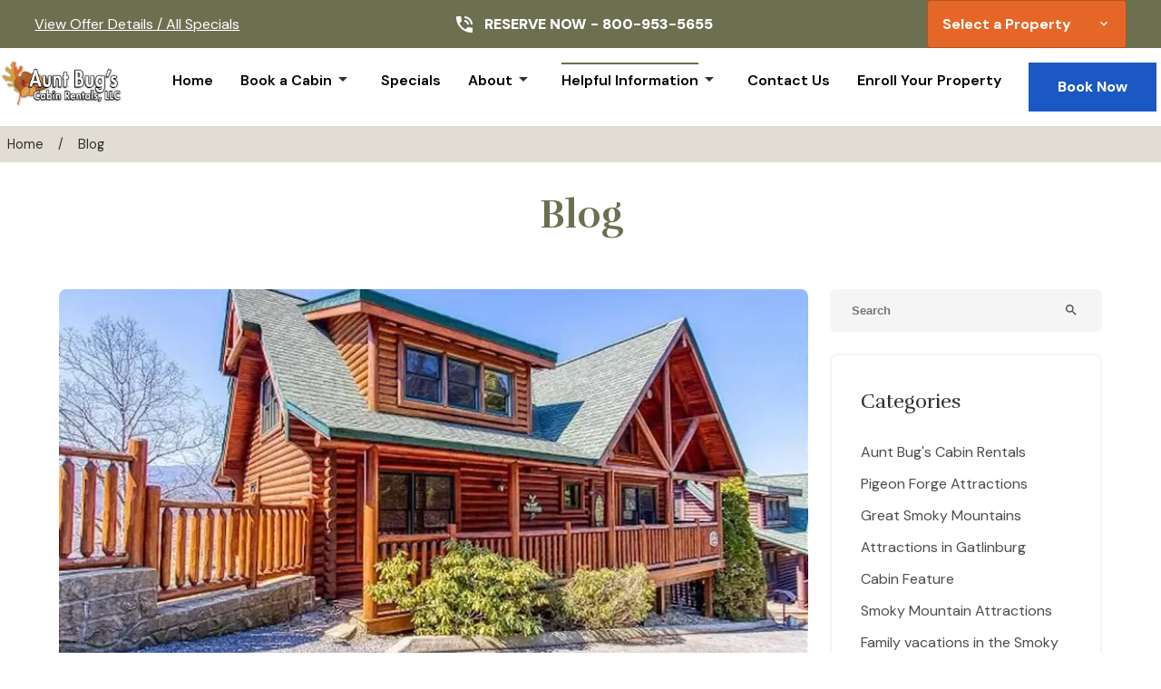

--- FILE ---
content_type: text/html; charset=utf-8
request_url: https://www.auntbugs.com/gatlinburg-cabins-blog/
body_size: 99496
content:
<!DOCTYPE html><html lang="en"><head><meta charset="utf-8"><meta name="format-detection" content="telephone=no"><title>Gatlinburg Cabin Rentals - Aunt Bug&apos;s Blog</title><script id="mcjs" type="f120d967221622ac2cc53d78-text/javascript">!function(c,h,i,m,p){m=c.createElement(h),p=c.getElementsByTagName(h)[0],m.async=1,m.src=i,p.parentNode.insertBefore(m,p)}(document,"script","https://chimpstatic.com/mcjs-connected/js/users/1f7814ee987ea261feb6663e7/8915fae18f56b49774c63e860.js");</script><script type="f120d967221622ac2cc53d78-text/javascript">!function(f,b,e,v,n,t,s){if(f.fbq)return;n=f.fbq=function(){n.callMethod?n.callMethod.apply(n,arguments):n.queue.push(arguments)};if(!f._fbq)f._fbq=n;n.push=n;n.loaded=!0;n.version='2.0';n.queue=[];t=b.createElement(e);t.async=!0;t.src=v;s=b.getElementsByTagName(e)[0];s.parentNode.insertBefore(t,s)}(window,document,"script","//connect.facebook.net/en_US/fbevents.js"); fbq("init", "703652196365572"); fbq("init", "521172658042709"); fbq("track", "PageView");</script><noscript><img alt="facebook" height="1" width="1" style="display:none" src="https://www.facebook.com/tr?id=521172658042709&amp;ev=PageView&amp;noscript=1"></noscript><script type="f120d967221622ac2cc53d78-text/javascript">var _dcq = _dcq || [];
  var _dcs = _dcs || {};
  _dcs.account = '6960792';

  (function() {
    var dc = document.createElement('script');
    dc.type = 'text/javascript'; dc.async = true;
    dc.src = '//tag.getdrip.com/6960792.js';
    var s = document.getElementsByTagName('script')[0];
    s.parentNode.insertBefore(dc, s);
  })();</script><script type="f120d967221622ac2cc53d78-text/javascript" async defer="defer" src="https://wvi.app/public/javascripts/1075fee0932a10f8.js"></script><script type="f120d967221622ac2cc53d78-text/javascript">(function(){ var s = document.createElement('script'); var h = document.querySelector('head') || document.body; s.src = 'https://acsbapp.com/apps/app/dist/js/app.js'; s.async = true; s.onload = function(){ acsbJS.init({ statementLink : '', footerHtml : '', hideMobile : false, hideTrigger : false, disableBgProcess : false, language : 'en', position : 'left', leadColor : '#390718', triggerColor : '#390718', triggerRadius : '50%', triggerPositionX : 'left', triggerPositionY : 'bottom', triggerIcon : 'people', triggerSize : 'medium', triggerOffsetX : 20, triggerOffsetY : 100, mobile : { triggerSize : 'small', triggerPositionX : 'right', triggerPositionY : 'center', triggerOffsetX : 10, triggerOffsetY : 0, triggerRadius : '50%' } }); }; h.appendChild(s); })();</script><script async src="https://www.googletagmanager.com/gtag/js?id=G-8MXTN28ET3" type="f120d967221622ac2cc53d78-text/javascript"></script><script type="f120d967221622ac2cc53d78-text/javascript">window.dataLayer = window.dataLayer || [];
  function gtag(){dataLayer.push(arguments);}
  gtag('js', new Date());

  gtag('config', 'G-8MXTN28ET3');</script><script type="f120d967221622ac2cc53d78-text/javascript">/* <![CDATA[ */
	var google_conversion_id = 1057919709;
	var google_conversion_language = "en";
	var google_conversion_format = "3";
	var google_conversion_color = "666666";
	var google_conversion_label = "J6ANCKfukQIQ3aW6-AM";
	var google_conversion_value = 0;
	/* ]]> */</script><script type="f120d967221622ac2cc53d78-text/javascript" src="//www.googleadservices.com/pagead/conversion.js"></script><noscript><div style="display:inline;"><img height="1" width="1" style="border-style:none;" alt src="//www.googleadservices.com/pagead/conversion/1057919709/?label=J6ANCKfukQIQ3aW6-AM&amp;guid=ON&amp;script=0"></div></noscript><link href="https://fonts.googleapis.com/icon?family=Material+Icons&amp;display=swap" rel="stylesheet"><meta name="norton-safeweb-site-verification" content="U1EMEQ6CLOD2UJ6YT8FMFZV4VG7G-Z1K69SF6FTHQS80RQQXKX0CK55ED0JPWRIMZ79SEU61TH5PL4MIG8RQJA7FA3YSOH4F8A6L2GEFSJWC5PTSUDHYB229RRO-MHUU"><script type="f120d967221622ac2cc53d78-text/javascript">(function() {
  var script = document.createElement('script');
  script.setAttribute('data-project-id', 'cefe520c-140c-46f0-857d-716e9a3c8dde');
  script.src = 'https://ingest.promptwatch.com/js/client.min.js';
  document.head.appendChild(script);
})();</script><link rel="preconnect" href="https://fonts.googleapis.com"><link rel="preconnect" href="https://fonts.gstatic.com" crossorigin><link href="https://fonts.googleapis.com/css2?family=DM+Sans:ital,opsz,wght@0,9..40,100..1000;1,9..40,100..1000&amp;family=Rufina:wght@400;700&amp;display=swap" rel="stylesheet"><meta name="format-detection" content="telephone=no"><link rel="stylesheet" href="./style.css"><meta property="og:title" content="Gatlinburg Cabin Rentals - Aunt Bug&apos;s Blog"><meta property="og:type" content="website"><meta property="og:url" content="https://www.auntbugs.com/gatlinburg-cabins-blog/"><meta property="og:description" content="Get the latest Smoky Mountain area information and find out all you need to know about our Pigeon Forge and Gatlinburg cabins."><meta property="og:locale" content="en_US"><meta property="og:site_name" content="Aunt Bug&apos;s"><meta name="viewport" content="width=device-width,initial-scale=1"><script type="f120d967221622ac2cc53d78-text/javascript">let viewportMeta=document.head.querySelector('meta[name="viewport"]');if(!viewportMeta.content.match('maximum-scale')&&navigator.userAgent.match(/iPhone|iPad|iPod|iOS|mac/i)&&navigator.maxTouchPoints&&navigator.maxTouchPoints>1)viewportMeta.content+=',maximum-scale=1'</script><meta name="description" content="Get the latest Smoky Mountain area information and find out all you need to know about our Pigeon Forge and Gatlinburg cabins."><link rel="canonical" content="https://www.auntbugs.com/gatlinburg-cabins-blog/"><script type="application/ld+json">{"@context":"https://schema.org","@type":"LodgingBusiness","name":"Aunt Bug's","description":"Providing a wide selection of luxury cabin rentals in the Smoky Mountains, suitable for romantic getaways, family vacations, and group retreats","url":"https://www.auntbugs.com","telephone":"+1-800-953-5655","priceRange":"$$$-$$$$","image":["https://www.auntbugs.com/media/6836f35d227d679b2cec5c7b/xlarge.webp"],"logo":"https://www.auntbugs.com/media/65bd3efe4c657ef621e94687/original.webp","address":{"@type":"PostalAddress","addressCountry":"US","streetAddress":"3121 Veterans Blvd.","addressLocality":"Pigeon Forge","addressRegion":"TN","postalCode":"37863"},"geo":{"@type":"GeoCoordinates","latitude":"35.7983","longitude":"-83.5545"},"hasMap":"https://www.google.com/maps?q=35.7983,-83.5545","sameAs":["https://www.facebook.com/AuntBugsCabinRentals","https://www.instagram.com/auntbugscabinrentals/","https://www.youtube.com/user/GatlinburgVacation","https://www.pinterest.com/auntbugsrentals/"],"openingHoursSpecification":[{"@type":"OpeningHoursSpecification","dayOfWeek":["Monday","Tuesday","Wednesday","Thursday","Friday"],"opens":"09:00","closes":"18:00","validFrom":"2023-01-01","validThrough":"2026-12-31"},{"@type":"OpeningHoursSpecification","dayOfWeek":["Saturday","Sunday"],"opens":"09:00","closes":"18:00","validFrom":"2023-01-01","validThrough":"2026-12-31"}]}</script><script type="application/ld+json">{"@context":"https://schema.org","@type":"Organization","name":"Aunt Bug's Cabin Rentals","url":"https://www.auntbugs.com","logo":"https://www.auntbugs.com/images/logo.png","sameAs":["https://www.facebook.com/AuntBugsCabinRentals","https://www.pinterest.com/auntbugsrentals/","https://www.instagram.com/auntbugscabinrentals","https://www.youtube.com/user/GatlinburgVacation"],"contactPoint":{"@type":"ContactPoint","telephone":"+1-800-953-5655","contactType":"Customer Service","areaServed":"US","availableLanguage":"English"},"address":{"@type":"PostalAddress","streetAddress":"3121 Veterans Blvd","addressLocality":"Pigeon Forge","addressRegion":"TN","postalCode":"37863","addressCountry":"US"}}</script><script type="application/ld+json">{"@context":"https://schema.org","@type":"WebSite","url":"https://www.auntbugs.com","name":"Aunt Bug's Cabin Rentals","description":"Offering luxury cabin rentals in the Smoky Mountains, including Gatlinburg and Pigeon Forge, ranging from 1 to 8 bedrooms.","publisher":{"@id":"https://www.auntbugs.com/#organization"}}</script><script type="application/ld+json">{"@context":"https://schema.org","@type":"BreadcrumbList","itemListElement":[{"@type":"ListItem","position":1,"item":{"@type":"WebPage","@id":"https://www.auntbugs.com/","name":"Home"}},{"@type":"ListItem","position":2,"item":{"@type":"WebPage","@id":"https://www.auntbugs.com/gatlinburg-cabins-blog/","name":"Gatlinburg Cabin Rentals - Aunt Bug's Blog"}}]}</script><script type="application/ld+json">{"@context":"https://schema.org","@type":"BreadcrumbList","itemListElement":[{"@type":"ListItem","position":1,"item":{"@type":"WebPage","@id":"https://www.auntbugs.com/","name":"Home"}},{"@type":"ListItem","position":2,"item":{"@type":"WebPage","@id":"https://www.auntbugs.com/gatlinburg-cabins-blog/","name":"Gatlinburg Cabin Rentals - Aunt Bug's Blog"}}]}</script><link rel="icon" href="/favicon_65e86f784f2fe8869ee4e644.png"></head><body><div class="main-layout"><div class="site-header" data-cid-473><div class="promotion-section"><div class="container promotion-wrapper"><div class="promo"><a href="/specials/">View Offer Details / All Specials</a></div><div class="phone-button"><div class="big-phone"><div class="icon"><svg xmlns="http://www.w3.org/2000/svg" height="24" viewBox="0 0 24 24" width="24"><path d="M0 0h24v24H0z" fill="none"/><path d="M20 15.5c-1.25 0-2.45-.2-3.57-.57-.35-.11-.74-.03-1.02.24l-2.2 2.2c-2.83-1.44-5.15-3.75-6.59-6.59l2.2-2.21c.28-.26.36-.65.25-1C8.7 6.45 8.5 5.25 8.5 4c0-.55-.45-1-1-1H4c-.55 0-1 .45-1 1 0 9.39 7.61 17 17 17 .55 0 1-.45 1-1v-3.5c0-.55-.45-1-1-1zM19 12h2c0-4.97-4.03-9-9-9v2c3.87 0 7 3.13 7 7zm-4 0h2c0-2.76-2.24-5-5-5v2c1.66 0 3 1.34 3 3z" fill="white"/></svg></div>RESERVE NOW -&#xA0;<a href="tel:8009535655">800-953-5655</a></div></div><div class="property-search"><div class="rezemotion-property-select-seo" style="display:none"><div class="property"><div class="name">A Bear Creek Crib #1905</div><div class="description"></div><a href="/pigeon-forge-cabins/a-bear-creek-crib-1905/">A Bear Creek Crib #1905 Property Details</a></div><div class="property"><div class="name">A Bear&apos;s Eye View #251</div><div class="description"></div><a href="/pigeon-forge-cabins/bears-eye-view-251-1660-69346/">A Bear&apos;s Eye View #251 Property Details</a></div><div class="property"><div class="name">A Bit of Heaven #252</div><div class="description"></div><a href="/pigeon-forge-cabins/bit-heaven-252-1660-124925/">A Bit of Heaven #252 Property Details</a></div><div class="property"><div class="name">A Family Affair #12</div><div class="description"></div><a href="/pigeon-forge-cabins/life-luxury-12-1660-69290/">A Family Affair #12 Property Details</a></div><div class="property"><div class="name">A Gatlinburg Getaway #1228</div><div class="description"></div><a href="/pigeon-forge-cabins/a-gatlinburg-getaway-1228/">A Gatlinburg Getaway #1228 Property Details</a></div><div class="property"><div class="name">A Gatlinburg Haven #243</div><div class="description"></div><a href="/pigeon-forge-cabins/a-gatlinburg-haven-243/">A Gatlinburg Haven #243 Property Details</a></div><div class="property"><div class="name">A Grand View Lodge #540</div><div class="description"></div><a href="/pigeon-forge-cabins/a-grand-view-lodge-540/">A Grand View Lodge #540 Property Details</a></div><div class="property"><div class="name">A Mountain Paradise #295</div><div class="description"></div><a href="/pigeon-forge-cabins/mountain-paradise-295/">A Mountain Paradise #295 Property Details</a></div><div class="property"><div class="name">A Playful Bears Cabin #312</div><div class="description"></div><a href="/pigeon-forge-cabins/a-playful-bears-cabin-312/">A Playful Bears Cabin #312 Property Details</a></div><div class="property"><div class="name">A River Adventure #4237</div><div class="description"></div><a href="/pigeon-forge-cabins/a-river-adventure-4237/">A River Adventure #4237 Property Details</a></div><div class="property"><div class="name">A Secluded Retreat #216</div><div class="description"></div><a href="/pigeon-forge-cabins/a-secluded-retreat-216/">A Secluded Retreat #216 Property Details</a></div><div class="property"><div class="name">A Slice of Heaven #161</div><div class="description"></div><a href="/pigeon-forge-cabins/a-slice-of-heaven-161/">A Slice of Heaven #161 Property Details</a></div><div class="property"><div class="name">A Smoky Mountain Dream #291</div><div class="description"></div><a href="/pigeon-forge-cabins/smoky-mtn-dream-291-1660-69368/">A Smoky Mountain Dream #291 Property Details</a></div><div class="property"><div class="name">A Tranquility Den #210</div><div class="description"></div><a href="/pigeon-forge-cabins/tranquility-den-210/">A Tranquility Den #210 Property Details</a></div><div class="property"><div class="name">Above The Falls #144</div><div class="description"></div><a href="/pigeon-forge-cabins/above-falls-144-1660-69303/">Above The Falls #144 Property Details</a></div><div class="property"><div class="name">Absolutely Wonderful #304</div><div class="description"></div><a href="/pigeon-forge-cabins/absolutely-wonderful-304-1660-69374/">Absolutely Wonderful #304 Property Details</a></div><div class="property"><div class="name">All Tucked Away #114</div><div class="description"></div><a href="/pigeon-forge-cabins/all-tucked-away-114/">All Tucked Away #114 Property Details</a></div><div class="property"><div class="name">Almost Heaven #205</div><div class="description"></div><a href="/pigeon-forge-cabins/almost-heaven-205/">Almost Heaven #205 Property Details</a></div><div class="property"><div class="name">Always &amp; Forever #118</div><div class="description"></div><a href="/pigeon-forge-cabins/always-forever-118/">Always &amp; Forever #118 Property Details</a></div><div class="property"><div class="name">Always Dreaming #410</div><div class="description"></div><a href="/pigeon-forge-cabins/always-dreaming-410/">Always Dreaming #410 Property Details</a></div><div class="property"><div class="name">Always Misbehavin #1412</div><div class="description"></div><a href="/pigeon-forge-cabins/always-misbehavin-1412-1660-69435/">Always Misbehavin #1412 Property Details</a></div><div class="property"><div class="name">Amazing Grace #264</div><div class="description"></div><a href="/pigeon-forge-cabins/amazing-grace-264/">Amazing Grace #264 Property Details</a></div><div class="property"><div class="name">Amazing View #223</div><div class="description"></div><a href="/pigeon-forge-cabins/amazing-view-223-1660-82792/">Amazing View #223 Property Details</a></div><div class="property"><div class="name">American Dream #142</div><div class="description"></div><a href="/pigeon-forge-cabins/american-dream-142-1660-69302/">American Dream #142 Property Details</a></div><div class="property"><div class="name">Angel&apos;s Roost #1320</div><div class="description"></div><a href="/pigeon-forge-cabins/angels-roost-1320-1660-69431/">Angel&apos;s Roost #1320 Property Details</a></div><div class="property"><div class="name">Angler&apos;s Perch #2523</div><div class="description"></div><a href="/pigeon-forge-cabins/anglers-perch-2523-1660-90576/">Angler&apos;s Perch #2523 Property Details</a></div><div class="property"><div class="name">Apple Bear View #116</div><div class="description"></div><a href="/pigeon-forge-cabins/apple-bear-view-116/">Apple Bear View #116 Property Details</a></div><div class="property"><div class="name">At Wild Turkey #122</div><div class="description"></div><a href="/pigeon-forge-cabins/wild-turkey-122-1660-69297/">At Wild Turkey #122 Property Details</a></div><div class="property"><div class="name">Awesome Views #701</div><div class="description"></div><a href="/pigeon-forge-cabins/awesome-views-701-1660-69415/">Awesome Views #701 Property Details</a></div><div class="property"><div class="name">Barn at Buckhorn #2109</div><div class="description"></div><a href="/pigeon-forge-cabins/the-barn-at-buckhorn/">Barn at Buckhorn #2109 Property Details</a></div><div class="property"><div class="name">Bear Cabin #462</div><div class="description"></div><a href="/pigeon-forge-cabins/bear-cabin-462-1660-69401/">Bear Cabin #462 Property Details</a></div><div class="property"><div class="name">Bear Footin&apos; #1106</div><div class="description"></div><a href="/pigeon-forge-cabins/bear-footin-1106/">Bear Footin&apos; #1106 Property Details</a></div><div class="property"><div class="name">Bear Hug Hideaway #368</div><div class="description"></div><a href="/pigeon-forge-cabins/bear-hug-hideaway-368/">Bear Hug Hideaway #368 Property Details</a></div><div class="property"><div class="name">Bearview Heights #244</div><div class="description"></div><a href="/pigeon-forge-cabins/bearview-heights-244/">Bearview Heights #244 Property Details</a></div><div class="property"><div class="name">Beary Relaxing #202</div><div class="description"></div><a href="/pigeon-forge-cabins/beary-relaxing-202/">Beary Relaxing #202 Property Details</a></div><div class="property"><div class="name">Beyond Views #3323</div><div class="description"></div><a href="/pigeon-forge-cabins/beyond-views-3323/">Beyond Views #3323 Property Details</a></div><div class="property"><div class="name">Black Bear Cinema #4819</div><div class="description"></div><a href="/pigeon-forge-cabins/black-bear-cinema-4819/">Black Bear Cinema #4819 Property Details</a></div><div class="property"><div class="name">Black Beary Lodge #423</div><div class="description"></div><a href="/pigeon-forge-cabins/black-beary-lodge-423/">Black Beary Lodge #423 Property Details</a></div><div class="property"><div class="name">Blue Sky Paradise #550</div><div class="description"></div><a href="/pigeon-forge-cabins/blue-sky-paradise-550/">Blue Sky Paradise #550 Property Details</a></div><div class="property"><div class="name">Boulder Bear Lodge #355</div><div class="description"></div><a href="/pigeon-forge-cabins/boulder-bear-lodge-355-1660-69383/">Boulder Bear Lodge #355 Property Details</a></div><div class="property"><div class="name">Browns Bear Den #235</div><div class="description"></div><a href="/pigeon-forge-cabins/browns-bear-den-235-1660-69337/">Browns Bear Den #235 Property Details</a></div><div class="property"><div class="name">Buckhead #259</div><div class="description"></div><a href="/pigeon-forge-cabins/buckhead-259-1660-71782/">Buckhead #259 Property Details</a></div><div class="property"><div class="name">Buckhead Views #3110</div><div class="description"></div><a href="/pigeon-forge-cabins/buckhead-views-3110/">Buckhead Views #3110 Property Details</a></div><div class="property"><div class="name">Buckhorn Lodge #3115</div><div class="description"></div><a href="/pigeon-forge-cabins/buckhorn-lodge-3115/">Buckhorn Lodge #3115 Property Details</a></div><div class="property"><div class="name">Buddy Bear #249</div><div class="description"></div><a href="/pigeon-forge-cabins/buddy-bear-249-1660-76107/">Buddy Bear #249 Property Details</a></div><div class="property"><div class="name">Cabin Fever #117</div><div class="description"></div><a href="/pigeon-forge-cabins/cabin-fever-117/">Cabin Fever #117 Property Details</a></div><div class="property"><div class="name">Cabin Fever Lodge #750</div><div class="description"></div><a href="/pigeon-forge-cabins/cabin-fever-lodge/">Cabin Fever Lodge #750 Property Details</a></div><div class="property"><div class="name">Camelot #266</div><div class="description"></div><a href="/pigeon-forge-cabins/camelot-266-1660-69354/">Camelot #266 Property Details</a></div><div class="property"><div class="name">Cedar Charm #316</div><div class="description"></div><a href="/pigeon-forge-cabins/cedar-charm-316/">Cedar Charm #316 Property Details</a></div><div class="property"><div class="name">Chasin&apos; A Dream #366</div><div class="description"></div><a href="/pigeon-forge-cabins/chasin-a-dream-366/">Chasin&apos; A Dream #366 Property Details</a></div><div class="property"><div class="name">Cloud Nine Views #310</div><div class="description"></div><a href="/pigeon-forge-cabins/cloud-nine-views-310/">Cloud Nine Views #310 Property Details</a></div><div class="property"><div class="name">Cockpit Lounge #1406</div><div class="description"></div><a href="/pigeon-forge-cabins/cockpit-lounge-1406/">Cockpit Lounge #1406 Property Details</a></div><div class="property"><div class="name">Come On Ober #367</div><div class="description"></div><a href="/pigeon-forge-cabins/come-on-ober-367/">Come On Ober #367 Property Details</a></div><div class="property"><div class="name">Cottage In The Pines #297</div><div class="description"></div><a href="/pigeon-forge-cabins/bear-haven-297/">Cottage In The Pines #297 Property Details</a></div><div class="property"><div class="name">Creek Song #166</div><div class="description"></div><a href="/pigeon-forge-cabins/creek-song-166/">Creek Song #166 Property Details</a></div><div class="property"><div class="name">Creekside #3580</div><div class="description"></div><a href="/pigeon-forge-cabins/creekside-3580/">Creekside #3580 Property Details</a></div><div class="property"><div class="name">Cuddle Inn #1529</div><div class="description"></div><a href="/pigeon-forge-cabins/cuddle-inn-1529-1660-90581/">Cuddle Inn #1529 Property Details</a></div><div class="property"><div class="name">Dare To Bear #238</div><div class="description"></div><a href="/pigeon-forge-cabins/dare-bear-238-1660-69340/">Dare To Bear #238 Property Details</a></div><div class="property"><div class="name">Deerly Loved #2846</div><div class="description"></div><a href="/pigeon-forge-cabins/deerly-loved-2846/">Deerly Loved #2846 Property Details</a></div><div class="property"><div class="name">Dolly&apos;s Dream #292</div><div class="description"></div><a href="/pigeon-forge-cabins/dollys-dream-292/">Dolly&apos;s Dream #292 Property Details</a></div><div class="property"><div class="name">Dream Come True #555</div><div class="description"></div><a href="/pigeon-forge-cabins/dream-come-true-555-1660-69412/">Dream Come True #555 Property Details</a></div><div class="property"><div class="name">Dream Maker #120</div><div class="description"></div><a href="/pigeon-forge-cabins/dream-maker-120-1660-74741/">Dream Maker #120 Property Details</a></div><div class="property"><div class="name">Dream Weaver #1527</div><div class="description"></div><a href="/pigeon-forge-cabins/dream-weaver-1527-1660-90578/">Dream Weaver #1527 Property Details</a></div><div class="property"><div class="name">Duck Pond Mancave #1439</div><div class="description"></div><a href="/pigeon-forge-cabins/duck-pond-mancave/">Duck Pond Mancave #1439 Property Details</a></div><div class="property"><div class="name">Eagle&apos;s View #356</div><div class="description"></div><a href="/pigeon-forge-cabins/eagles-view-356/">Eagle&apos;s View #356 Property Details</a></div><div class="property"><div class="name">Endless Fun #3615</div><div class="description"></div><a href="/pigeon-forge-cabins/endless-fun-3615/">Endless Fun #3615 Property Details</a></div><div class="property"><div class="name">Evening Shade #129</div><div class="description"></div><a href="/pigeon-forge-cabins/evening-shade-129/">Evening Shade #129 Property Details</a></div><div class="property"><div class="name">Evening View #133</div><div class="description"></div><a href="/pigeon-forge-cabins/evening-view-133-1660-99084/">Evening View #133 Property Details</a></div><div class="property"><div class="name">Falcon Crest #3104</div><div class="description"></div><a href="/pigeon-forge-cabins/falcon-crest-3104/">Falcon Crest #3104 Property Details</a></div><div class="property"><div class="name">Farmers Retreat #221</div><div class="description"></div><a href="/pigeon-forge-cabins/farmers-retreat-221-1660-88822/">Farmers Retreat #221 Property Details</a></div><div class="property"><div class="name">Fort Knoxx #324</div><div class="description"></div><a href="/pigeon-forge-cabins/fort-knoxx-324/">Fort Knoxx #324 Property Details</a></div><div class="property"><div class="name">Foxy Lady #1531</div><div class="description"></div><a href="/pigeon-forge-cabins/foxy-lady-1531-1660-90597/">Foxy Lady #1531 Property Details</a></div><div class="property"><div class="name">Gatlinburg - Barbara&apos;s Song #4125</div><div class="description"></div><a href="/pigeon-forge-cabins/gatlinburg-barbaras-song-4125/">Gatlinburg - Barbara&apos;s Song #4125 Property Details</a></div><div class="property"><div class="name">Gatlinburg Eagle View 2 #820</div><div class="description"></div><a href="/pigeon-forge-cabins/gatlinburgs-eagles-view-2-820/">Gatlinburg Eagle View 2 #820 Property Details</a></div><div class="property"><div class="name">Gatlinburg Pool Lodge #400</div><div class="description"></div><a href="/pigeon-forge-cabins/gatlinburg-pool-lodge-400/">Gatlinburg Pool Lodge #400 Property Details</a></div><div class="property"><div class="name">Glamping On Locust Ridge #1407</div><div class="description"></div><a href="/pigeon-forge-cabins/glamping-on-locust-ridge-1407/">Glamping On Locust Ridge #1407 Property Details</a></div><div class="property"><div class="name">Gone Swimmin&apos; #260</div><div class="description"></div><a href="/pigeon-forge-cabins/gone-swimmin-260-1660-69351/">Gone Swimmin&apos; #260 Property Details</a></div><div class="property"><div class="name">Hawkridge Place #1021</div><div class="description"></div><a href="/pigeon-forge-cabins/hawkridge-place-1021/">Hawkridge Place #1021 Property Details</a></div><div class="property"><div class="name">Heaven&apos;s View #2841</div><div class="description"></div><a href="/pigeon-forge-cabins/heavens-view-2841/">Heaven&apos;s View #2841 Property Details</a></div><div class="property"><div class="name">Heavenly Creekside #276</div><div class="description"></div><a href="/pigeon-forge-cabins/heavenly-creekside-276-1660-107457/">Heavenly Creekside #276 Property Details</a></div><div class="property"><div class="name">Hidden Romance #1404</div><div class="description"></div><a href="/pigeon-forge-cabins/hidden-romance-1404-1660-69434/">Hidden Romance #1404 Property Details</a></div><div class="property"><div class="name">Honey Bear Hill #326</div><div class="description"></div><a href="/pigeon-forge-cabins/honey-bear-hill-326/">Honey Bear Hill #326 Property Details</a></div><div class="property"><div class="name">Hugged By The Smokies #330</div><div class="description"></div><a href="/pigeon-forge-cabins/hugged-by-the-smokies-330/">Hugged By The Smokies #330 Property Details</a></div><div class="property"><div class="name">Jenny&apos;s Jewel #2004</div><div class="description"></div><a href="/pigeon-forge-cabins/jennys-jewel-2004/">Jenny&apos;s Jewel #2004 Property Details</a></div><div class="property"><div class="name">Kissing Retreat #269</div><div class="description"></div><a href="/pigeon-forge-cabins/kissing-retreat-269/">Kissing Retreat #269 Property Details</a></div><div class="property"><div class="name">Lamon&apos;s Loop #2627</div><div class="description"></div><a href="/pigeon-forge-cabins/lamons-loop-2627/">Lamon&apos;s Loop #2627 Property Details</a></div><div class="property"><div class="name">Lasting Impressions #240</div><div class="description"></div><a href="/pigeon-forge-cabins/lasting-impressions-240/">Lasting Impressions #240 Property Details</a></div><div class="property"><div class="name">Leather And Lace #1615</div><div class="description"></div><a href="/pigeon-forge-cabins/leather-and-lace-1615-1660-90585/">Leather And Lace #1615 Property Details</a></div><div class="property"><div class="name">Legends Pool Lodge #450</div><div class="description"></div><a href="/pigeon-forge-cabins/legends-pool-lodge-450/">Legends Pool Lodge #450 Property Details</a></div><div class="property"><div class="name">Lil Country Cabin #262</div><div class="description"></div><a href="/pigeon-forge-cabins/lil-country-cabin-262/">Lil Country Cabin #262 Property Details</a></div><div class="property"><div class="name">Linger Longer #1607</div><div class="description"></div><a href="/pigeon-forge-cabins/linger-longer-1607-1660-90583/">Linger Longer #1607 Property Details</a></div><div class="property"><div class="name">Living Waters #376</div><div class="description"></div><a href="/pigeon-forge-cabins/living-waters-376-1660-124928/">Living Waters #376 Property Details</a></div><div class="property"><div class="name">Lucky Logs #283</div><div class="description"></div><a href="/pigeon-forge-cabins/lucky-logs-283-1660-69360/">Lucky Logs #283 Property Details</a></div><div class="property"><div class="name">Majestic View #412</div><div class="description"></div><a href="/pigeon-forge-cabins/majestic-view-412/">Majestic View #412 Property Details</a></div><div class="property"><div class="name">Moonshine Madness #1611</div><div class="description"></div><a href="/pigeon-forge-cabins/moonshine-madness-1611-1660-90584/">Moonshine Madness #1611 Property Details</a></div><div class="property"><div class="name">Mountain Charm #228</div><div class="description"></div><a href="/pigeon-forge-cabins/mountain-charm-228/">Mountain Charm #228 Property Details</a></div><div class="property"><div class="name">Mountain Haven Views #345</div><div class="description"></div><a href="/pigeon-forge-cabins/mountain-haven-views-345/">Mountain Haven Views #345 Property Details</a></div><div class="property"><div class="name">Mountain Laurel #315</div><div class="description"></div><a href="/pigeon-forge-cabins/mountain-laurel-315/">Mountain Laurel #315 Property Details</a></div><div class="property"><div class="name">Mountain Paws #526</div><div class="description"></div><a href="/pigeon-forge-cabins/mountain-paws-526/">Mountain Paws #526 Property Details</a></div><div class="property"><div class="name">Mountain Serene #119</div><div class="description"></div><a href="/pigeon-forge-cabins/mountain-serene-119/">Mountain Serene #119 Property Details</a></div><div class="property"><div class="name">Mystical Creek Pool Lodge #600</div><div class="description"></div><a href="/pigeon-forge-cabins/mystical-creek-pool-lodge-600-1660-124927/">Mystical Creek Pool Lodge #600 Property Details</a></div><div class="property"><div class="name">Oak Tree Lodge #2509</div><div class="description"></div><a href="/pigeon-forge-cabins/oak-tree-lodge-2509/">Oak Tree Lodge #2509 Property Details</a></div><div class="property"><div class="name">Park Paradise #254</div><div class="description"></div><a href="/pigeon-forge-cabins/park-paradise-254/">Park Paradise #254 Property Details</a></div><div class="property"><div class="name">Parkside Party #1676</div><div class="description"></div><a href="/pigeon-forge-cabins/parkside-party-1676-1660-90594/">Parkside Party #1676 Property Details</a></div><div class="property"><div class="name">Parkway Romance #247</div><div class="description"></div><a href="/pigeon-forge-cabins/parkway-romance-247/">Parkway Romance #247 Property Details</a></div><div class="property"><div class="name">Pigeon Forge Adventure #163</div><div class="description"></div><a href="/pigeon-forge-cabins/pigeon-forge-adventure-163/">Pigeon Forge Adventure #163 Property Details</a></div><div class="property"><div class="name">Pinnacle Pool View Lodge #625</div><div class="description"></div><a href="/pigeon-forge-cabins/pinnacle-pool-view-lodge-625/">Pinnacle Pool View Lodge #625 Property Details</a></div><div class="property"><div class="name">Pool Me Once #390</div><div class="description"></div><a href="/pigeon-forge-cabins/pool-me-once-390/">Pool Me Once #390 Property Details</a></div><div class="property"><div class="name">Pooling Around #200</div><div class="description"></div><a href="/pigeon-forge-cabins/pooling-around-200/">Pooling Around #200 Property Details</a></div><div class="property"><div class="name">Puppy Love #1619</div><div class="description"></div><a href="/pigeon-forge-cabins/puppy-love-1619-1660-90592/">Puppy Love #1619 Property Details</a></div><div class="property"><div class="name">Radiant View #422</div><div class="description"></div><a href="/pigeon-forge-cabins/radiant-view-422/">Radiant View #422 Property Details</a></div><div class="property"><div class="name">Redneck Ritz #724</div><div class="description"></div><a href="/pigeon-forge-cabins/redneck-ritz-724-1660-69421/">Redneck Ritz #724 Property Details</a></div><div class="property"><div class="name">Rippling Waters #278</div><div class="description"></div><a href="/pigeon-forge-cabins/rippling-waters-278/">Rippling Waters #278 Property Details</a></div><div class="property"><div class="name">River Dream #466</div><div class="description"></div><a href="/pigeon-forge-cabins/river-dream-466-1660-69402/">River Dream #466 Property Details</a></div><div class="property"><div class="name">River Elegance #2335</div><div class="description"></div><a href="/pigeon-forge-cabins/river-elegance-2335/">River Elegance #2335 Property Details</a></div><div class="property"><div class="name">River Getaway #2326</div><div class="description"></div><a href="/pigeon-forge-cabins/river-getaway-2326/">River Getaway #2326 Property Details</a></div><div class="property"><div class="name">River Romance #2328</div><div class="description"></div><a href="/pigeon-forge-cabins/river-romance-2328/">River Romance #2328 Property Details</a></div><div class="property"><div class="name">River Sounds #121</div><div class="description"></div><a href="/pigeon-forge-cabins/river-sounds-121-1660-69296/">River Sounds #121 Property Details</a></div><div class="property"><div class="name">Royal Pool Retreat #392</div><div class="description"></div><a href="/pigeon-forge-cabins/royal-pool-retreat-392/">Royal Pool Retreat #392 Property Details</a></div><div class="property"><div class="name">Secret Hideaway #195</div><div class="description"></div><a href="/pigeon-forge-cabins/secret-hideaway-195-1660-69317/">Secret Hideaway #195 Property Details</a></div><div class="property"><div class="name">Simply Serene #201</div><div class="description"></div><a href="/pigeon-forge-cabins/simply-serene-201/">Simply Serene #201 Property Details</a></div><div class="property"><div class="name">Skinny Dippin&apos; #261</div><div class="description"></div><a href="/pigeon-forge-cabins/skinny-dippin-261-1660-69352/">Skinny Dippin&apos; #261 Property Details</a></div><div class="property"><div class="name">Smoky View on the Rocks #2046</div><div class="description"></div><a href="/pigeon-forge-cabins/smoky-view-on-the-rocks-2046/">Smoky View on the Rocks #2046 Property Details</a></div><div class="property"><div class="name">Smoky View Straight Up #2036</div><div class="description"></div><a href="/pigeon-forge-cabins/smoky-view-straight-up-2036/">Smoky View Straight Up #2036 Property Details</a></div><div class="property"><div class="name">Smoky View Top Shelf #2042</div><div class="description"></div><a href="/pigeon-forge-cabins/smoky-view-top-shelf-2042/">Smoky View Top Shelf #2042 Property Details</a></div><div class="property"><div class="name">Smoky View with a Twist #2030</div><div class="description"></div><a href="/pigeon-forge-cabins/smoky-view-with-a-twist-2030/">Smoky View with a Twist #2030 Property Details</a></div><div class="property"><div class="name">Splash Mansion #500</div><div class="description"></div><a href="/pigeon-forge-cabins/splash-mansion-500-1660-69403/">Splash Mansion #500 Property Details</a></div><div class="property"><div class="name">Stairway To Heaven #556</div><div class="description"></div><a href="/pigeon-forge-cabins/stairway-heaven-556-1660-133680/">Stairway To Heaven #556 Property Details</a></div><div class="property"><div class="name">Starry Nights #222</div><div class="description"></div><a href="/pigeon-forge-cabins/starry-nights-222-1660-74755/">Starry Nights #222 Property Details</a></div><div class="property"><div class="name">Sugar Bear #268</div><div class="description"></div><a href="/pigeon-forge-cabins/sugar-bear-268/">Sugar Bear #268 Property Details</a></div><div class="property"><div class="name">Sun-Sational View #245</div><div class="description"></div><a href="/pigeon-forge-cabins/sun-sational-view-245-1660-73218/">Sun-Sational View #245 Property Details</a></div><div class="property"><div class="name">Sunset Rendezview #332</div><div class="description"></div><a href="/pigeon-forge-cabins/sunset-rendezview-332/">Sunset Rendezview #332 Property Details</a></div><div class="property"><div class="name">Tennessee Treasure #232</div><div class="description"></div><a href="/pigeon-forge-cabins/tennessee-treasure-232-1660-69334/">Tennessee Treasure #232 Property Details</a></div><div class="property"><div class="name">The Hangout #384</div><div class="description"></div><a href="/pigeon-forge-cabins/the-hangout-384/">The Hangout #384 Property Details</a></div><div class="property"><div class="name">Three Little Bears Lodge #445</div><div class="description"></div><a href="/pigeon-forge-cabins/three-little-bears-lodge-445/">Three Little Bears Lodge #445 Property Details</a></div><div class="property"><div class="name">Virgil&apos;s Retreat #263</div><div class="description"></div><a href="/pigeon-forge-cabins/virgils-retreat-263/">Virgil&apos;s Retreat #263 Property Details</a></div><div class="property"><div class="name">Wet Bear Paws #146</div><div class="description"></div><a href="/pigeon-forge-cabins/wet-bear-paws-146-1660-69304/">Wet Bear Paws #146 Property Details</a></div><div class="property"><div class="name">Whispering Creek #302</div><div class="description"></div><a href="/pigeon-forge-cabins/whispering-creek-302-1660-69373/">Whispering Creek #302 Property Details</a></div><div class="property"><div class="name">Wild Thing #1525</div><div class="description"></div><a href="/pigeon-forge-cabins/wild-thing-1525-1660-90606/">Wild Thing #1525 Property Details</a></div><div class="property"><div class="name">Wildest Dreams #1425</div><div class="description"></div><a href="/pigeon-forge-cabins/wildest-dreams-1425/">Wildest Dreams #1425 Property Details</a></div><div class="property"><div class="name">Wow! What A Cabin #255</div><div class="description"></div><a href="/pigeon-forge-cabins/wow-what-cabin-255-1660-69348/">Wow! What A Cabin #255 Property Details</a></div><div class="property"><div class="name">Zen Garden #1523</div><div class="description"></div><a href="/pigeon-forge-cabins/zen-garden-1523-1660-90596/">Zen Garden #1523 Property Details</a></div></div><rezemotion-property-select class="rezemotion-property-select" @keydown.up.prevent="handleUp" @keydown.down.prevent="handleDown" :class="{open: isShowingDropdown}" data-cid-474></rezemotion-property-select></div></div></div><div class="top-row"><div class="centerer"><i class="material-icons hamburger" onclick="if (!window.__cfRLUnblockHandlers) return false; toggleNavMenu()" data-cf-modified-f120d967221622ac2cc53d78-="">menu</i><div class="logo"><a class="logo-link" href="/"><img src="/media/65bd3efe4c657ef621e94687/original.webp" alt="aunt bug&apos;s logo" loading="eager" decoding="async" height="153" width="404" class="static-media" data-cid-475></a></div><div class="nav" id="navmenu"><ul><li><a class="nav-link menu-item" href="/" target>Home</a></li><li class="mega-menu"><a class="nav-link menu-item" href="/cabins/" target>Book a Cabin</a><i class="material-icons">arrow_drop_down</i><ul class="dropdown"><li><a class="top menu-item" href="/cabins/" target="_self">CABINS BY BEDROOMS</a><ul class="dropdown_menu"><li><a class="menu-item" href="/cabins/1-bedroom/" target="_self">1 Bedroom Cabins</a></li><li><a class="menu-item" href="/cabins/2-bedroom/" target="_self">2 Bedroom Cabins</a></li><li><a class="menu-item" href="/cabins/3-bedroom/" target="_self">3 Bedroom Cabins</a></li><li><a class="menu-item" href="/cabins/4-bedroom/" target="_self">4 Bedroom Cabins</a></li><li><a class="menu-item" href="/cabins/5-bedroom/" target="_self">5 Bedroom Cabins</a></li><li><a class="menu-item" href="/cabins/6-bedroom-cabins-pigeon-forge-tn/" target="_self">6 Bedroom Cabins</a></li><li><a class="menu-item" href="/cabins/7-bedroom/" target="_self">7 Bedroom Cabins</a></li><li><a class="menu-item" href="/cabins/8-bedroom/" target="_self">8 Bedroom Cabins</a></li></ul></li><li><a class="top menu-item" href="#" target="_self">CABINS BY AMENITY/LOCATION</a><ul class="dropdown_menu"><li><a class="menu-item" href="/cabins/pigeon-forge-cabins/" target="_self">Pigeon Forge Cabin Rentals</a></li><li><a class="menu-item" href="/cabins/gatlinburg-cabins/" target="_self">Gatlinburg Cabin Rentals</a></li><li><a class="menu-item" href="/cabins/pet-friendly/" target="_self">Pet-Friendly Cabins</a></li><li><a class="menu-item" href="/cabins/outdoor-fire-pit/" target="_self">Cabins with an Outdoor Firepit</a></li><li><a class="menu-item" href="/cabins/internet-access/" target="_self">Internet Access Cabins</a></li><li><a class="menu-item" href="/cabins/swimming-pool/" target="_self">Swimming Pool Access Cabins</a></li><li><a class="menu-item" href="/cabins/game-room/" target="_self">Game Room Cabins</a></li></ul></li><li><a class="top menu-item" href="#" target="_self">MORE CABINS</a><ul class="dropdown_menu"><li><a class="menu-item" href="/cabins/by-name/" target="_self">Cabins by Name</a></li><li><a class="menu-item" href="/cabins/budget-friendly/" target="_self">Budget Friendly Cabins</a></li><li><a class="menu-item" href="/cabins/theater-room/" target="_self">Home Theater Rooms</a></li><li><a class="menu-item" href="/cabins/private-indoor-pool/" target="_self">Cabins with Indoor Pools</a></li><li><a class="menu-item" href="/cabins/secluded-semi-secluded/" target="_self">Secluded/Semi-Secluded Cabins</a></li><li><a class="menu-item" href="/cabins/river-creekside/" target="_self">Creekside Cabins</a></li><li><a class="menu-item" href="/cabins/mountain-view/" target="_self">Mountain Views</a></li></ul></li></ul></li><li><a class="nav-link menu-item" href="/specials/" target>Specials</a></li><li><a class="nav-link menu-item" href="/about-our-company/" target>About</a><i class="material-icons">arrow_drop_down</i><ul class="dropdown"><li><a class="top menu-item" href="/about-our-company/" target>About Our Company</a></li><li><a class="top menu-item" href="/newsletter/" target>Request A Brochure</a></li><li><a class="top menu-item" href="https://join.auntbugs.com/" target="_blank">Property Management</a></li><li><a class="top menu-item" href="https://owners.auntbugs.com/" target="_blank">Homeowner Info</a></li><li><a class="top menu-item" href="/rental-policies/" target>Rental Policies</a></li><li><a class="top menu-item" href="/reviews/" target>Reviews</a></li><li><a class="top menu-item" href="/jobs/" target>Job Opportunities</a></li><li><a class="top menu-item" href="/gift-certificates/" target="_self">Gift Certificates</a></li></ul></li><li><a class="nav-link menu-item active" href="/gatlinburg-cabins-blog/" target>Helpful Information</a><i class="material-icons">arrow_drop_down</i><ul class="dropdown"><li><a class="top menu-item" href="/area-attractions/" target="_self">Area Attractions</a></li><li><a class="top menu-item" href="/about-our-area/" target="_self">About Our Area</a></li><li><a class="top menu-item" href="/area-attractions/area-events/" target="_self">Area Events</a></li><li><a class="top menu-item" href="/maps/" target="_self">Maps</a></li><li><a class="top menu-item active" href="/gatlinburg-cabins-blog/" target="_self">Read Our Blog</a></li><li><a class="top menu-item" href="https://owner.escapia.com/dist/index.html#/login" target="_blank">Owner Login</a></li></ul></li><li><a class="nav-link menu-item" href="/contact-us/" target>Contact Us</a></li><li><a class="nav-link menu-item" href="https://join.auntbugs.com/" target="_blank">Enroll Your Property</a></li><li><a class="site-button" href="/cabins/" data-cid-476>Book Now</a></li></ul></div></div></div><div class="mobile-nav"><div class="scrim" onclick="if (!window.__cfRLUnblockHandlers) return false; toggleNavMenu()" data-cf-modified-f120d967221622ac2cc53d78-=""></div><div class="overlay"><a class="logo-link" href="/"></a><ul><li onclick="if (!window.__cfRLUnblockHandlers) return false; toggleSubMenu(event)" data-cf-modified-f120d967221622ac2cc53d78-=""><a class="nav-link menu-item" href="/">Home</a></li><li class="menu-has-children" onclick="if (!window.__cfRLUnblockHandlers) return false; toggleSubMenu(event)" data-cf-modified-f120d967221622ac2cc53d78-=""><a class="nav-link menu-item" href="/cabins/">Book a Cabin</a><i class="material-icons" onclick="if (!window.__cfRLUnblockHandlers) return false; toggleSubMenu(event); event.stopPropagation();" data-cf-modified-f120d967221622ac2cc53d78-="">chevron_right</i><ul class="dropdown"><li><a class="menu-item" href="/cabins/" target="_self">CABINS BY BEDROOMS </a><i class="material-icons" onclick="if (!window.__cfRLUnblockHandlers) return false; toggleSubMenu(event); event.stopPropagation();" data-cf-modified-f120d967221622ac2cc53d78-="">chevron_right</i><ul class="dropdown_menu"><li><a class="menu-item" href="/cabins/1-bedroom/" target="_self">1 Bedroom Cabins</a></li><li><a class="menu-item" href="/cabins/2-bedroom/" target="_self">2 Bedroom Cabins</a></li><li><a class="menu-item" href="/cabins/3-bedroom/" target="_self">3 Bedroom Cabins</a></li><li><a class="menu-item" href="/cabins/4-bedroom/" target="_self">4 Bedroom Cabins</a></li><li><a class="menu-item" href="/cabins/5-bedroom/" target="_self">5 Bedroom Cabins</a></li><li><a class="menu-item" href="/cabins/6-bedroom-cabins-pigeon-forge-tn/" target="_self">6 Bedroom Cabins</a></li><li><a class="menu-item" href="/cabins/7-bedroom/" target="_self">7 Bedroom Cabins</a></li><li><a class="menu-item" href="/cabins/8-bedroom/" target="_self">8 Bedroom Cabins</a></li></ul></li><li><a class="menu-item" href="#" target="_self">CABINS BY AMENITY/LOCATION </a><i class="material-icons" onclick="if (!window.__cfRLUnblockHandlers) return false; toggleSubMenu(event); event.stopPropagation();" data-cf-modified-f120d967221622ac2cc53d78-="">chevron_right</i><ul class="dropdown_menu"><li><a class="menu-item" href="/cabins/pigeon-forge-cabins/" target="_self">Pigeon Forge Cabin Rentals</a></li><li><a class="menu-item" href="/cabins/gatlinburg-cabins/" target="_self">Gatlinburg Cabin Rentals</a></li><li><a class="menu-item" href="/cabins/pet-friendly/" target="_self">Pet-Friendly Cabins</a></li><li><a class="menu-item" href="/cabins/outdoor-fire-pit/" target="_self">Cabins with an Outdoor Firepit</a></li><li><a class="menu-item" href="/cabins/internet-access/" target="_self">Internet Access Cabins</a></li><li><a class="menu-item" href="/cabins/swimming-pool/" target="_self">Swimming Pool Access Cabins</a></li><li><a class="menu-item" href="/cabins/game-room/" target="_self">Game Room Cabins</a></li></ul></li><li><a class="menu-item" href="#" target="_self">MORE CABINS </a><i class="material-icons" onclick="if (!window.__cfRLUnblockHandlers) return false; toggleSubMenu(event); event.stopPropagation();" data-cf-modified-f120d967221622ac2cc53d78-="">chevron_right</i><ul class="dropdown_menu"><li><a class="menu-item" href="/cabins/by-name/" target="_self">Cabins by Name</a></li><li><a class="menu-item" href="/cabins/budget-friendly/" target="_self">Budget Friendly Cabins</a></li><li><a class="menu-item" href="/cabins/theater-room/" target="_self">Home Theater Rooms</a></li><li><a class="menu-item" href="/cabins/private-indoor-pool/" target="_self">Cabins with Indoor Pools</a></li><li><a class="menu-item" href="/cabins/secluded-semi-secluded/" target="_self">Secluded/Semi-Secluded Cabins</a></li><li><a class="menu-item" href="/cabins/river-creekside/" target="_self">Creekside Cabins</a></li><li><a class="menu-item" href="/cabins/mountain-view/" target="_self">Mountain Views</a></li></ul></li></ul></li><li onclick="if (!window.__cfRLUnblockHandlers) return false; toggleSubMenu(event)" data-cf-modified-f120d967221622ac2cc53d78-=""><a class="nav-link menu-item" href="/specials/">Specials</a></li><li class="menu-has-children" onclick="if (!window.__cfRLUnblockHandlers) return false; toggleSubMenu(event)" data-cf-modified-f120d967221622ac2cc53d78-=""><a class="nav-link menu-item" href="/about-our-company/">About</a><i class="material-icons" onclick="if (!window.__cfRLUnblockHandlers) return false; toggleSubMenu(event); event.stopPropagation();" data-cf-modified-f120d967221622ac2cc53d78-="">chevron_right</i><ul class="dropdown"><li><a class="menu-item" href="/about-our-company/" target>About Our Company</a></li><li><a class="menu-item" href="/newsletter/" target>Request A Brochure</a></li><li><a class="menu-item" href="https://join.auntbugs.com/" target="_blank">Property Management</a></li><li><a class="menu-item" href="https://owners.auntbugs.com/" target="_blank">Homeowner Info</a></li><li><a class="menu-item" href="/rental-policies/" target>Rental Policies</a></li><li><a class="menu-item" href="/reviews/" target>Reviews</a></li><li><a class="menu-item" href="/jobs/" target>Job Opportunities</a></li><li><a class="menu-item" href="/gift-certificates/" target="_self">Gift Certificates</a></li></ul></li><li class="menu-has-children" onclick="if (!window.__cfRLUnblockHandlers) return false; toggleSubMenu(event)" data-cf-modified-f120d967221622ac2cc53d78-=""><a class="nav-link menu-item selected" href="/gatlinburg-cabins-blog/">Helpful Information</a><i class="material-icons" onclick="if (!window.__cfRLUnblockHandlers) return false; toggleSubMenu(event); event.stopPropagation();" data-cf-modified-f120d967221622ac2cc53d78-="">chevron_right</i><ul class="dropdown"><li><a class="menu-item" href="/area-attractions/" target="_self">Area Attractions</a></li><li><a class="menu-item" href="/about-our-area/" target="_self">About Our Area</a></li><li><a class="menu-item" href="/area-attractions/area-events/" target="_self">Area Events</a></li><li><a class="menu-item" href="/maps/" target="_self">Maps</a></li><li><a class="menu-item selected" href="/gatlinburg-cabins-blog/" target="_self">Read Our Blog</a></li><li><a class="menu-item" href="https://owner.escapia.com/dist/index.html#/login" target="_blank">Owner Login</a></li></ul></li><li onclick="if (!window.__cfRLUnblockHandlers) return false; toggleSubMenu(event)" data-cf-modified-f120d967221622ac2cc53d78-=""><a class="nav-link menu-item" href="/contact-us/">Contact Us</a></li><li onclick="if (!window.__cfRLUnblockHandlers) return false; toggleSubMenu(event)" data-cf-modified-f120d967221622ac2cc53d78-=""><a class="nav-link menu-item" href="https://join.auntbugs.com/">Enroll Your Property</a></li><li><a class="site-button" href="/cabins/" data-cid-477>Book Now</a></li></ul><div class="phone-button"><div class="big-phone"><div class="icon"><i class="material-icons">phone_in_talk</i></div><a href="tel:8009535655">800-953-5655</a></div></div></div></div></div><div class="body"><div class="blog-page"><div class="breadcrumb-header title-breadcrumbs" data-cid-1><div class="header-content"><div class="breadcrumbs"><a class="breadcrumb" href="/">Home</a><div class="divider">/</div><span class="breadcrumb">Blog</span></div></div></div><h1>Blog</h1><div class="page-centerer"><div class="blog-post-search-seo" style="display:none"><div class="blog-post"><h2>4 Reasons Why We Have the Best Cabins Near Dollywood</h2><img src="/media/660d4f1526143c7e94aac009/large.webp" alt="dream coem true" loading="lazy" decoding="async" height="533" width="799" class="static-media" data-cid-9><p></p><a href="/gatlinburg-cabins-blog/reasons-we-have-the-best-cabins-near-dollywood/">4 Reasons Why We Have the Best Cabins Near Dollywood</a></div><div class="blog-post"><h2>3 of the Top Reasons Why Our Cabins Are the Best Places to Stay in Pigeon Forge</h2><img src="/media/69680bdbf201aeb110e88986/large.webp" alt="cabin in the Smoky Mountains" loading="lazy" decoding="async" height="533" width="800" class="static-media" data-cid-10><p></p><a href="/gatlinburg-cabins-blog/top-reasons-our-cabins-are-best-places-to-stay-in-pigeon-forge/">3 of the Top Reasons Why Our Cabins Are the Best Places to Stay in Pigeon Forge</a></div><div class="blog-post"><h2>Top 5 Things to Do This Winter at Ober Mountain</h2><img src="/media/695bdef4e1707e73f7dcef52/large.webp" alt="snow tubing at ober mountain" loading="lazy" decoding="async" height="533" width="799" class="static-media" data-cid-11><p>Ober Mountain is a popular place in the winter! It&#x2019;s the only ski resort in Tennessee, bringing people from all over the country to enjoy the slopes and other winter activities. You probably have wondered what all you can enjoy doing at Ober Mountain in the winter. Here are the top 5 things to do this winter at Ober Mountain:</p><a href="/gatlinburg-cabins-blog/things-do-winter-ober-gatlinburg/">Top 5 Things to Do This Winter at Ober Mountain</a></div><div class="blog-post"><h2>3 Fun Winter Sports That You Can Enjoy at Ober Mountain</h2><img src="/media/69544f90e1707e73f7dc921f/large.webp" alt="woman snowboarding" loading="lazy" decoding="async" height="533" width="799" class="static-media" data-cid-12><p>If you are looking for something exciting to do in the Smokies during the winter months, check out all of the winter sports action at &lt;a href=&quot;https://obermountain.com/&quot; target=&quot;_blank&quot;&gt;Ober Mountain&lt;/a&gt;! This popular attraction is home to Tennessee&#x2019;s only ski resort and has plenty of fun activities for the whole family to enjoy. A huge part of the fun is just getting to the top of the mountain on the Aerial Tramway, a scenic tram ride that departs directly from downtown Gatlinburg! After reaching the peak, you&#x2019;ll find so many fun things to do, you may not know where to start! To help you out, you should start by checking out one of these 3 fun winter sports at Ober Mountain:</p><a href="/gatlinburg-cabins-blog/fun-winter-activities-ober-gatlinburg/">3 Fun Winter Sports That You Can Enjoy at Ober Mountain</a></div><div class="blog-post"><h2>4 New Things to Do in Pigeon Forge and Gatlinburg Coming in 2026</h2><img src="/media/69448a1fe1707e73f7dbc520/large.webp" alt="Dollywood Sign" loading="lazy" decoding="async" height="533" width="799" class="static-media" data-cid-13><p>If you have visited the Smoky Mountains multiple times, then you are surely aware that there are always new things to do popping up here in the area! That is why we wanted to take a moment and share some information about the new things to do in Pigeon Forge and Gatlinburg that are coming in 2026, including new rides, opportunities to observe natural beauty, and more. Let&#x2019;s get started:</p><a href="/gatlinburg-cabins-blog/new-things-to-do-in-pigeon-forge-and-gatlinburg-coming-in-2026/">4 New Things to Do in Pigeon Forge and Gatlinburg Coming in 2026</a></div><div class="blog-post"><h2>Top 5 Things to Know About the Great Smoky Mountains Heritage Center</h2><img src="/media/67730433bf33582ddc692392/large.webp" alt="smokies steam engine" loading="lazy" decoding="async" height="533" width="799" class="static-media" data-cid-14><p>One of the most fascinating destinations in the Smokies is the Great Smoky Mountains Heritage Center, a unique museum complex that focuses on preserving, interpreting and sharing the amazing history and culture of the diverse individuals who lived in the Smoky Mountains region! The museum also offers educational programs, a summer concert series and year-round special events to round out the cultural experience! Here are the top 5 things to know about the Great Smoky Mountains Heritage Center:</p><a href="/gatlinburg-cabins-blog/great-smoky-mountains-heritage-center/">Top 5 Things to Know About the Great Smoky Mountains Heritage Center</a></div><div class="blog-post"><h2>4 of the Top Things to Do at Cades Cove</h2><img src="/media/69320959e1707e73f7dad3d8/large.webp" alt="Cades Cove Loop Road" loading="lazy" decoding="async" height="533" width="799" class="static-media" data-cid-15><p>Next time you are looking to get out and enjoy the natural beauty of the Smoky Mountains, you should head over to Cades Cove! This area is among the top choices for visitors, and there are plenty of excellent reasons why. From hiking trails, to opportunities to see wildlife, and more, we wanted to go ahead and share some of the top things to do in Cades Cove with you, so let&#x2019;s get started:</p><a href="/gatlinburg-cabins-blog/top-things-to-do-at-cades-cove/">4 of the Top Things to Do at Cades Cove</a></div><div class="blog-post"><h2>5 Reasons to Check Out Winterfest in Pigeon Forge</h2><img src="/media/691ba518e1707e73f7d9ac8d/large.webp" alt="feature image reasons to check out winterfest in pigeon forge" loading="lazy" decoding="async" height="533" width="799" class="static-media" data-cid-16><p>If you have never been to the Smoky Mountains around the holiday season, you may not know about all of the fun that takes place each year during Winterfest in Pigeon Forge! This exciting event brings tons of festive cheer to the Smokies, with lots to offer families and any visitors looking to celebrate the season. Here are some of the top reasons to check out Winterfest in Pigeon Forge</p><a href="/gatlinburg-cabins-blog/reasons-to-check-out-winterfest-in-pigeon-forge/">5 Reasons to Check Out Winterfest in Pigeon Forge</a></div><div class="blog-post"><h2>The 4 Best Things to Do in Gatlinburg in Winter</h2><img src="/media/660d506726143c7e94aac357/large.webp" alt="Enjoying the snowy mountain views is one of the best things to do in Gatlinburg in winter." loading="lazy" decoding="async" height="531" width="800" class="static-media" data-cid-17><p>Gatlinburg is one of the most amazing places in the entire country to visit. Gatlinburg has many great attractions and places to see that you will definitely want to experience during your visit. What is extra special about Gatlinburg in winter is that there are even more amazing things to do. Winter in Gatlinburg is a very special time of the year that you don&#x2019;t want to miss out on during your visit to the area. To ensure you don&#x2019;t miss out on any of it here are the best things to do in Gatlinburg in winter.</p><a href="/gatlinburg-cabins-blog/best-things-to-do-in-gatlinburg-in-winter/">The 4 Best Things to Do in Gatlinburg in Winter</a></div><div class="blog-post"><h2>Top 5 Indoor Activities in Pigeon Forge for Rainy Days</h2><img src="/media/660d505426143c7e94aac329/large.webp" alt="Country Tonite in Pigeon Forge." loading="lazy" decoding="async" height="531" width="800" class="static-media" data-cid-18><p>With so many indoor activities in Pigeon Forge, you never have to worry about rainy ruining your plans. Even if you planned on doing something outside, you have so many options if the weather gets you out of your plans. From museums to movie days, you have something that is perfect for everyone. Check out these top 5 indoor activities in Pigeon Forge for rainy days:</p><a href="/gatlinburg-cabins-blog/top-indoor-activities-in-pigeon-forge/">Top 5 Indoor Activities in Pigeon Forge for Rainy Days</a></div><div class="blog-post"><h2>5 Ways Our Cheap Cabins in Gatlinburg TN Save You Money</h2><img src="/media/690e3f41e1707e73f7d8ff5a/large.webp" alt="cuddle inn is one of our best cheap cabins in gatlinburg tn" loading="lazy" decoding="async" height="531" width="800" class="static-media" data-cid-19><p>With prices rising, saving money on your vacation is more important than ever. That&#x2019;s why we&#x2019;re proud to have cheap cabins in Gatlinburg that are the perfect places to stay when you visit the Smokies! But what would you say if we told you that our rentals also can save you more money on your trip? Wondering how that&#x2019;s possible? Check out these 5 ways our cheap cabins in Gatlinburg TN save money:</p><a href="/gatlinburg-cabins-blog/ways-cheap-cabins-gatlinburg-save-money/">5 Ways Our Cheap Cabins in Gatlinburg TN Save You Money</a></div><div class="blog-post"><h2>4 of the Top Things to Do in the Smoky Mountains During Winter</h2><img src="/media/690a7a6ae1707e73f7d8ca9e/large.webp" alt="Smoky Mountains with snow" loading="lazy" decoding="async" height="533" width="799" class="static-media" data-cid-20><p>There is something magical about winter in the mountains. From the chill in the air, to snow-capped peaks, to festive events, and so much more, you won&#x2019;t have any shortage of fun things to do when you visit the Smoky Mountains during winter. Today, we wanted to go ahead and share some of the best things to do in the Smoky Mountains during winter, to help you plan your next getaway! Let&#x2019;s get started:</p><a href="/gatlinburg-cabins-blog/top-things-to-do-in-the-smoky-mountains-during-winter/">4 of the Top Things to Do in the Smoky Mountains During Winter</a></div><div class="blog-post"><h2>4 Gatlinburg Hiking Trails Right Near Downtown</h2><img src="/media/660d4ffe26143c7e94aac264/large.webp" alt="gatlinburg trail rover" loading="lazy" decoding="async" height="497" width="799" class="static-media" data-cid-21><p>You are probably already aware that the Smoky Mountains are home to lots of great hiking trails, but did you know that several of them are within just a few miles of downtown? It&#x2019;s true! You don&#x2019;t have to travel very far before the sights and sounds of the Gatlinburg strip fade away, and are replaced by the tranquility and natural beauty of Great Smoky Mountains National Park. Let&#x2019;s go ahead and explore some of the best Gatlinburg hiking trails that are located right near downtown:</p><a href="/gatlinburg-cabins-blog/gatlinburg-hiking-trails-near-downtown/">4 Gatlinburg Hiking Trails Right Near Downtown</a></div><div class="blog-post"><h2>4 Pigeon Forge Dinner Shows We Think You Will Love</h2><img src="/media/68e83674e1707e73f7d70899/large.webp" alt="lumberjack feud" loading="lazy" decoding="async" height="533" width="799" class="static-media" data-cid-22><p>When you come to visit Pigeon Forge, we have no doubt that you will love the variety of exciting activities that are available for guests here in the area. One of the things to do in Pigeon Forge that is particularly popular among visitors is checking out the selection of dinner shows here in town! From live music and amazing dance routines, to jaw-dropping stunts, to side-splitting laughs, and more, these shows offer something for everyone. Let&#x2019;s go ahead and cover some of the top Pigeon Forge dinner shows that we think you will love when you come to visit the area:</p><a href="/gatlinburg-cabins-blog/pigeon-forge-dinner-shows-you-will-love/">4 Pigeon Forge Dinner Shows We Think You Will Love</a></div><div class="blog-post"><h2>Top 5 Places To Take the Best Photos of Fall Colors in the Smokies</h2><img src="/media/68e7f7ffe1707e73f7d70518/large.webp" alt="fall colors in the smokies at newfound gap" loading="lazy" decoding="async" height="533" width="799" class="static-media" data-cid-23><p>Fall in the Smoky Mountains is one of our favorite times of the year. Not only is this when the weather starts to cool off, but it is also when the leaves in the trees turn from lush greens to brilliant shades of red, yellow, and orange. It is a natural beauty you have to see to believe. That is why we have put together a list of all of our favorite places to take the best photos of fall colors in the Smokies, so you and your family or group can experience these views and have something to remember your experience by for years to come.</p><a href="/gatlinburg-cabins-blog/places-take-best-photos-of-fall-colors-in-the-smokies/">Top 5 Places To Take the Best Photos of Fall Colors in the Smokies</a></div><div class="blog-post"><h2>4 Reasons to Spend Fall in the Smoky Mountains</h2><img src="/media/660d504726143c7e94aac305/large.webp" alt="Stunning Gatlinburg TN fall foliage at Newfound Gap." loading="lazy" decoding="async" height="534" width="799" class="static-media" data-cid-24><p>If you have never experienced fall in the Smoky Mountains, we would definitely suggest you come to check it out! With so many amazing experiences available for visitors, gorgeous sights to see, and lots more, there is no shortage of reasons to spend fall in the Smoky Mountains. Let&#x2019;s go ahead and explore some of the top ones now:</p><a href="/gatlinburg-cabins-blog/reasons-to-spend-fall-in-the-smoky-mountains/">4 Reasons to Spend Fall in the Smoky Mountains</a></div><div class="blog-post"><h2>4 Reasons to Choose Our Gatlinburg Cabins for Your Lodging in the Smokies</h2><img src="/media/68c1f4f6e1707e73f7d513c7/large.webp" alt="exterior of cabin" loading="lazy" decoding="async" height="533" width="799" class="static-media" data-cid-25><p>When it comes to planning the perfect getaway to the Smoky Mountains, one of the most significant decisions that you will make is where to stay during your trip. However, this does not have to be a difficult choice, as Aunt Bug&#x2019;s Cabin Rentals has incredible Gatlinburg cabins that will suit all of your needs! From the convenient locations of these cabins, to the amenities you can choose from, and more, here are some of the top reasons to choose our Gatlinburg cabins for your lodging in the Smoky Mountains:</p><a href="/gatlinburg-cabins-blog/reasons-to-choose-our-gatlinburg-cabins-for-lodging-in-smokies/">4 Reasons to Choose Our Gatlinburg Cabins for Your Lodging in the Smokies</a></div><div class="blog-post"><h2>5 Romantic Things to Do in Pigeon Forge for Couples</h2><img src="/media/68bb3b7de1707e73f7d4bcec/large.webp" alt="The Great Smoky Mountain Wheel is one of the best things to do in pigeon forge for couples" loading="lazy" decoding="async" height="533" width="799" class="static-media" data-cid-26><p>The romantic escape you&#x2019;ve been waiting for awaits in Pigeon Forge! Whether you have plans to visit for your honeymoon, an anniversary, or just because, there are so many things to do in Pigeon Forge for couples that are sure to make your trip unforgettable. From the excitement of shared adventures to peace and quiet of one-on-one relaxation, there&#x2019;s a pace for every preference when it comes to romantic experiences in town. Check out 5 of our favorite romantic things to do in Pigeon Forge for couples:</p><a href="/gatlinburg-cabins-blog/romantic-things-do-pigeon-forge-couples/">5 Romantic Things to Do in Pigeon Forge for Couples</a></div><div class="blog-post"><h2>6 of the Best Smokies &amp; Gatlinburg Cabins With a View</h2><img src="/media/660d4fb226143c7e94aac1b1/large.webp" alt="awesome views is one of the best Gatlinburg cabins with a view" loading="lazy" decoding="async" height="571" width="800" class="static-media" data-cid-27><p>The Smoky Mountains are beautiful and inspiring. When you come to the mountains that typically means you want to be able to see them. That could mean hiking in the national park or simply having a nice cabin with a mountain view. We have some of the best cabins in the Smokies with mountain views, so you&#x2019;ll have plenty to choose from on your vacation! We&#x2019;ve narrowed down 6 of our favorite Smokies and Gatlinburg cabins with a view:</p><a href="/gatlinburg-cabins-blog/best-cabins-with-a-view-in-the-smoky-mountains/">6 of the Best Smokies &amp; Gatlinburg Cabins With a View</a></div><div class="blog-post"><h2>4 of the Top Spots to Enjoy a Great Lunch in Gatlinburg</h2><img src="/media/660d4f9d26143c7e94aac186/large.webp" alt="fajitas with onions and peppers" loading="lazy" decoding="async" height="533" width="799" class="static-media" data-cid-28><p>When you come to stay with us at Aunt Bug&#x2019;s Cabin Rentals, you will be able to enjoy easy access to everything that the Smoky Mountains have to offer! From attractions, to shops, and so much more, there will never be a dull moment when you come to visit. However, in order to keep up with your adventures, you will need to make sure to stay fueled up by visiting some of the top places for lunch in Gatlinburg! Whether you are craving a burger, some tacos, or something else, Gatlinburg has you covered. Here are some of our top picks for places to enjoy a great lunch in Gatlinburg:</p><a href="/gatlinburg-cabins-blog/top-spots-to-enjoy-lunch-in-gatlinburg/">4 of the Top Spots to Enjoy a Great Lunch in Gatlinburg</a></div><div class="blog-post"><h2>5 Amenities Available at Our Gatlinburg Cabins</h2><img src="/media/68a3ad19e1707e73f7d38b6a/large.webp" alt="pool at cabin" loading="lazy" decoding="async" height="533" width="799" class="static-media" data-cid-29><p>At Aunt Bug&#x2019;s Cabin Rentals, we specialize in providing the best cabin rentals in the Smoky Mountains! No matter what type of cabin you are looking for here in the area, we have got you covered with our amazing selection of properties near Gatlinburg. If you are interested in planning your very own getaway to the Smokies, then you will certainly want to know about some of the top amenities that are available at our Gatlinburg cabins. From indoor pools, to incredible mountain views, and more, here are some of the amenities that we offer at our Gatlinburg cabins:</p><a href="/gatlinburg-cabins-blog/amenities-available-at-our-gatlinburg-cabins/">5 Amenities Available at Our Gatlinburg Cabins</a></div><div class="blog-post"><h2>3 Popular Places to Visit in the Great Smoky Mountains</h2><img src="/media/660d4ff326143c7e94aac248/large.webp" alt="Clingmans Dome obsefvation tower at sunset" loading="lazy" decoding="async" height="533" width="799" class="static-media" data-cid-30><p>If you&#x2019;re staying at our cabins and looking for more things to do, consider taking a trip to the Smokies! The Great Smoky Mountains National Park&lt;/a&gt; is a beloved tourist attraction, receiving more than 10 million visitors each year. Can&#x2019;t decide where to go? We can help! Explore this list of 3 popular places to visit in the Great Smoky Mountains:</p><a href="/gatlinburg-cabins-blog/popular-places-great-smoky-mountains-need-to-visit/">3 Popular Places to Visit in the Great Smoky Mountains</a></div><div class="blog-post"><h2>Top 5 Fun Things to Do at Ober Mountain in the Summer</h2><img src="/media/68a331b2e1707e73f7d38541/large.webp" alt="ober mountain chair lift" loading="lazy" decoding="async" height="533" width="799" class="static-media" data-cid-31><p>There&#x2019;s something fun and exciting waiting for you at Ober Mountain in every season! During the summer, there are plenty of thrilling activities for you and your family to enjoy while you beat the heat. To help you plan for an unforgettable trip, here are some of the top fun things to do at Ober Mountain in the summer:</p><a href="/gatlinburg-cabins-blog/top-things-do-ober-gatlinburg-summer/">Top 5 Fun Things to Do at Ober Mountain in the Summer</a></div><div class="blog-post"><h2>3 Perks of Our 1-Bedroom Cabin Rentals in Pigeon Forge and Gatlinburg for a Couple&#x2019;s Trip</h2><img src="/media/66710f2010e9d30038ca8112/original.webp" alt="Outside of a secluded cabin rental near Pigeon Forge, Tennessee" loading="lazy" decoding="async" height="457" width="640" class="static-media" data-cid-32><p>Are you looking to escape with your significant other and enjoy a memorable getaway together? If so, look no further than the Smoky Mountains! More specifically, the 1-bedroom cabin rentals in Pigeon Forge and Gatlinburg that we offer right here at Aunt Bug&#x2019;s. These cabins have lots to offer couples, but today, we are going to be focusing on just a few of the top perks of choosing our 1-bedroom cabin rentals in Pigeon Forge and Gatlinburg for your next trip together. Let&#x2019;s get started:</p><a href="/gatlinburg-cabins-blog/perks-of-1-bedroom-cabin-rentals-in-pigeon-forge-and-gatlinburg-for-couples-trip/">3 Perks of Our 1-Bedroom Cabin Rentals in Pigeon Forge and Gatlinburg for a Couple&#x2019;s Trip</a></div><div class="blog-post"><h2>Top 6 Free Things to Do in Sevierville TN</h2><img src="/media/660d4ea826143c7e94aabf24/large.webp" alt="visiting murals is one of the best free things to do in Sevierville TN" loading="lazy" decoding="async" height="533" width="799" class="static-media" data-cid-33><p>Your vacation can be as expensive or cheap as you want it to be! If you&#x2019;re looking for some free fun while you&#x2019;re in the Smoky Mountains, you&#x2019;ll be glad to know there are plenty of options! From wine and cider tastings to walking beside beautiful rivers, you have so many exciting activities to try without paying anything! Check out these top 6 free things to do in Sevierville TN.</p><a href="/gatlinburg-cabins-blog/free-things-to-do-sevierville-tn/">Top 6 Free Things to Do in Sevierville TN</a></div><div class="blog-post"><h2>4 Steps To Picking the Perfect 4 Bedroom Cabin Rentals in Gatlinburg TN</h2><img src="/media/65d8e8bb30230ca28a5d952c/large.webp" alt="Property image, Exterior, of Always Dreaming  #410" loading="lazy" decoding="async" height="530" width="799" class="static-media" data-cid-34><p>When it is time to plan a getaway to the Smoky Mountains, one of the top things that you will need to figure out is where to stay. Whether you are coming to visit the area with friends, family, or some of both, our 4-bedroom cabin rentals in Gatlinburg TN are ideal choices! We have plenty of amazing options to choose from, so today, we thought we would share a handful of steps that you can take to select the perfect cabin for your stay. So, let&#x2019;s go ahead and get started:</p><a href="/gatlinburg-cabins-blog/picking-the-perfect-4-bedroom-cabin-rentals-in-gatlinburg-tn/">4 Steps To Picking the Perfect 4 Bedroom Cabin Rentals in Gatlinburg TN</a></div><div class="blog-post"><h2>4 Things You May Not Know About Our Cabins in Tennessee</h2><img src="/media/6650efa626143c7e94adf307/original.webp" alt="cabin rental in the smoky mountains" loading="lazy" decoding="async" height="532" width="799" class="static-media" data-cid-35><p>Are you looking for a place to stay on your next visit to the Smoky Mountains? If so, our cabins in Tennessee are waiting for you! Here at Aunt Bug&#x2019;s Cabin Rentals, we work hard to provide you with the best lodging options for your time here in the area. From quality amenities, to opportunities to save money, and more, we thought that we would share with you some of the top things that you may not know about our cabins in Tennessee. Let&#x2019;s get started!</p><a href="/gatlinburg-cabins-blog/things-you-may-not-know-about-our-cabins-in-tennessee/">4 Things You May Not Know About Our Cabins in Tennessee</a></div><div class="blog-post"><h2>3 Exciting Summer Events in the Smoky Mountains That You Won&#x2019;t Want to Miss</h2><img src="/media/66710e8a10e9d30038ca7fa7/large.webp" alt="Anakeesta sign" loading="lazy" decoding="async" height="533" width="799" class="static-media" data-cid-36><p>The summer months are a fabulous time to visit the Smokies as you&#x2019;ll not only find long days of sunshine for outdoor activities, but all kinds of exciting seasonal events! This is your chance to celebrate this fabulous time of year with your family and friends, all while visiting some of your favorite attractions in Pigeon Forge and Gatlinburg. Here are a few summer events in the Smoky Mountains that you won&#x2019;t want to miss:</p><a href="/gatlinburg-cabins-blog/summer-events-in-the-smoky-mountains/">3 Exciting Summer Events in the Smoky Mountains That You Won&#x2019;t Want to Miss</a></div><div class="blog-post"><h2>4 Thrilling Pigeon Forge Attractions Where You Can Race Your Family and Friends</h2><img src="/media/6862a728227d679b2cee9af9/large.webp" alt="shutterstock_2431621761" loading="lazy" decoding="async" height="533" width="799" class="static-media" data-cid-37><p>If you&#x2019;re planning a Pigeon Forge vacation and have a competitive spirit, you&#x2019;ll find several local attractions where you can race your family and friends! This not only includes action-packed go-kart tracks, but everything from waterslides and ziplines to a mountain coaster! There has never been a better opportunity to challenge your friends to the finish line, all while having a blast against the backdrop of the Smoky Mountains! Here are 4 thrilling Pigeon Forge attractions where you can race your family and friends:</p><a href="/gatlinburg-cabins-blog/thrilling-pigeon-forge-attractions-race-family-friends/">4 Thrilling Pigeon Forge Attractions Where You Can Race Your Family and Friends</a></div><div class="blog-post"><h2>7 Romantic Things to Do in Gatlinburg with Your Sweetheart</h2><img src="/media/660d4f7626143c7e94aac134/large.webp" alt="the space needle is one of the most romantic things to do in gatlinburg" loading="lazy" decoding="async" height="533" width="799" class="static-media" data-cid-38><p>Booking your honeymoon? Wanting to get away for a romantic weekend? There are plenty of activities to enjoy with your sweetheart. Whether the two of you enjoy adventure or relaxation, you won&#x2019;t run out of romantic things to do in Gatlinburg. Here are the top 7 romantic things to do in Gatlinburg with your sweetheart:</p><a href="/gatlinburg-cabins-blog/romantic-things-to-do-in-gatlinburg-sweetheart/">7 Romantic Things to Do in Gatlinburg with Your Sweetheart</a></div><div class="blog-post"><h2>6 Best Places to Get Pancakes in Pigeon Forge</h2><img src="/media/660d4eba26143c7e94aabf4e/large.webp" alt="mel&apos;s diner is one of the best spots for pancakes in pigeon forge" loading="lazy" decoding="async" height="533" width="799" class="static-media" data-cid-39><p>Start the day off right with a huge stack of pancakes! It doesn&#x2019;t matter if you love them plain with syrup and butter or you like them piled high with fruit and whipped cream, you&#x2019;ll find a ton of restaurants that serve delicious flapjacks on your next trip to the Smokies, including these spots to get &lt;a href=&quot;/gatlinburg-cabins-blog/places-to-eat-in-gatlinburg-pancakes/&quot;&gt;pancakes in Gatlinburg&lt;/a&gt;. Here are 6 best places to get pancakes in Pigeon Forge:</p><a href="/gatlinburg-cabins-blog/best-places-get-pancakes-pigeon-forge/">6 Best Places to Get Pancakes in Pigeon Forge</a></div><div class="blog-post"><h2>4 Great Places to Take Your Pet While Staying at Our Dog Friendly Cabins in Gatlinburg and Pigeon Forge</h2><img src="/media/6838b049227d679b2cec7363/large.webp" alt="dog friendly gatlinburg and pigeon forge" loading="lazy" decoding="async" height="532" width="799" class="static-media" data-cid-40><p>We know that pets are part of the family too, so you&#x2019;ll be excited to know that we offer lots of dog friendly cabins in the Smokies! The other awesome news is that there are plenty of fun pet-friendly things to do with your canine companion near our cabins, ranging from beautiful mountain trails to leash-free dog parks! Here are 4 great places to take your pet while staying at our dog friendly cabins in Gatlinburg and Pigeon Forge:</p><a href="/gatlinburg-cabins-blog/places-take-pet-while-staying-dog-friendly-cabins-gatlinburg-pigeon-forge/">4 Great Places to Take Your Pet While Staying at Our Dog Friendly Cabins in Gatlinburg and Pigeon Forge</a></div><div class="blog-post"><h2>3 Fun Dinosaur-Themed Attractions in the Smoky Mountains</h2><img src="/media/68264631227d679b2ceb811c/large.webp" alt="Dinosaur-Themed Attractions in the Smoky Mountains" loading="lazy" decoding="async" height="533" width="799" class="static-media" data-cid-41><p>During your vacation in the Smokies, take a trip back to the Jurassic era with some of the area&#x2019;s thrilling dinosaur-themed attractions! With everything from a unique miniature golf course to an indoor boat ride with huge animatronic dinos, you&#x2019;ll find all kinds of ways to have a roaring good time with your family and friends! Here are 3 fun dinosaur-themed attractions in the Smoky Mountains that you need to experience:</p><a href="/gatlinburg-cabins-blog/dinosaur-themed-attractions-smoky-mountains/">3 Fun Dinosaur-Themed Attractions in the Smoky Mountains</a></div><div class="blog-post"><h2>Top 4 Places to Play Laser Tag in Pigeon Forge and Gatlinburg</h2><img src="/media/660d4f7b26143c7e94aac141/large.webp" alt="lazerport fun center is one of the top places for laser tag in Pigeon Forge" loading="lazy" decoding="async" height="533" width="799" class="static-media" data-cid-42><p>Making memories with your friends and family is important when you&#x2019;re on vacation. You&#x2019;re probably trying to decide what you can do that everyone will enjoy. One of those things could be playing laser tag! You&#x2019;ll love running around trying to chase friends and family to get the most points. Here are the top 4 places to play laser tag in Pigeon Forge and Gatlinburg:</p><a href="/gatlinburg-cabins-blog/pigeon-forge-laser-tag/">Top 4 Places to Play Laser Tag in Pigeon Forge and Gatlinburg</a></div><div class="blog-post"><h2>Top 4 Reasons Why You&#x2019;ll Love the Three Bears General Store in Pigeon Forge</h2><img src="/media/660d4eaa26143c7e94aabf26/large.webp" alt="three bears general store" loading="lazy" decoding="async" height="543" width="800" class="static-media" data-cid-43><p>When it comes to the ultimate places to shop in Pigeon Forge TN, the Three Bears General Store should be at the top of your list! This 40,000-square-foot retail store not only features all of the best Smoky Mountain souvenirs in town but also a bear habitat where you can get up close to the iconic American black bear! Here are the top 4 reasons why you&#x2019;ll love the Three Bears General Store in Pigeon Forge:</p><a href="/gatlinburg-cabins-blog/three-bears-general-store-in-pigeon-forge/">Top 4 Reasons Why You&#x2019;ll Love the Three Bears General Store in Pigeon Forge</a></div><div class="blog-post"><h2>What You Need to Know About the Pigeon Forge Racing Coaster</h2><img src="/media/680fb929227d679b2cea541b/large.webp" alt="pigeon forge racing coaster" loading="lazy" decoding="async" height="533" width="799" class="static-media" data-cid-44><p>Get ready to experience a mountain coaster like never before as the country&#x2019;s first mountain coaster with dual tracks is preparing to debut in Pigeon Forge! This exciting attraction invites you to race your friends or family as you speed through twists and turns, all while competing for the checkered flag at the finish line! Here are the top 4 things to know about the Pigeon Forge Racing Coaster:</p><a href="/gatlinburg-cabins-blog/pigeon-forge-racing-coaster/">What You Need to Know About the Pigeon Forge Racing Coaster</a></div><div class="blog-post"><h2>5 Fun Things to Do at Dollywood Besides Rides</h2><img src="/media/67f980a7227d679b2ce92929/large.webp" alt="dolly parton experience" loading="lazy" decoding="async" height="588" width="799" class="static-media" data-cid-45><p>While Dollywood is home to a breathtaking collection of roller coasters and thrill rides, there are also lots of other fun activities at the world-famous theme park! The park is a fantastic destination for family members of all ages, ranging from toddlers to grandparents, and you can have a great time without going on any of the rides! From award-winning shows and unique shopping experiences to mouthwatering food options, there is truly something for everyone! Here are 5 fun things to do at Dollywood besides rides:</p><a href="/gatlinburg-cabins-blog/things-to-do-dollywood-besides-rides/">5 Fun Things to Do at Dollywood Besides Rides</a></div><div class="blog-post"><h2>Top 6 Places to Find Fantastic Fudge in Downtown Gatlinburg</h2><img src="/media/660d4fe426143c7e94aac221/large.webp" alt="Ole Smoky Candy Kitchen offers some of the best fudge in Gatlinburg TN" loading="lazy" decoding="async" height="531" width="800" class="static-media" data-cid-46><p>A walk in downtown Gatlinburg is filled with many sweet smells as early as the crack of dawn. As the candy shops open downtown, one of those smells will be of fudge filling the air. When you&#x2019;re in Gatlinburg, you&#x2019;ll be tempted by many things on your walk, and we&#x2019;ll give you 6 places to visit if fudge is something you&#x2019;re seeking for your sweet tooth.</p><a href="/gatlinburg-cabins-blog/fudge-in-downtown-gatlinburg/">Top 6 Places to Find Fantastic Fudge in Downtown Gatlinburg</a></div><div class="blog-post"><h2>4 Hidden Gems in the Smoky Mountains</h2><img src="/media/673bb5bfbf33582ddc65fd08/large.webp" alt="hidden gems in the smoky mountains" loading="lazy" decoding="async" height="532" width="799" class="static-media" data-cid-47><p>If you&#x2019;ve been researching a vacation to the Smokies, you probably know all about popular destinations like Dollywood, Anakeesta, and the Great Smoky Mountains National Park! In addition to all of the well-known attractions throughout Gatlinburg and Pigeon Forge, you&#x2019;ll also find some wonderful hidden gems that you may want to include on your itinerary! Here are 5 hidden gems in the Smoky Mountains:</p><a href="/gatlinburg-cabins-blog/hidden-gems-in-the-smoky-mountains/">4 Hidden Gems in the Smoky Mountains</a></div><div class="blog-post"><h2>Top 4 Reasons to Plan a Smoky Mountain Retreat With Your Church Group</h2><img src="/media/67e6f609227d679b2ce82c17/original.webp" alt="large cabin for church group" loading="lazy" decoding="async" height="600" width="800" class="static-media" data-cid-48><p>If you&#x2019;ve been searching for the perfect destination for a church retreat, look no further than the Smoky Mountains! You&#x2019;ll not only find a fantastic selection of cabin rentals to meet your needs, but plenty of fun group activities and unique places to worship! There is nothing like the natural wonders of the Smokies to help celebrate this special time together, so don&#x2019;t miss the chance to organize an amazing event for your congregation! Here are the top 4 reasons to plan a Smoky Mountain retreat with your church group:</p><a href="/gatlinburg-cabins-blog/church-group-smoky-mountain-retreat/">Top 4 Reasons to Plan a Smoky Mountain Retreat With Your Church Group</a></div><div class="blog-post"><h2>A Detailed Guide to WonderWorks in Pigeon Forge</h2><img src="/media/67d98845be10626c55f5bc99/large.webp" alt="wonderworks in pigeon forge" loading="lazy" decoding="async" height="531" width="800" class="static-media" data-cid-49><p>If you&#x2019;re looking for more things to do during your stay with us, check out some of the Smoky Mountain area&#x2019;s fun museums. One of these is WonderWorks in Pigeon Forge! The building looks like an upside-down house, and it contains 42,000 square feet of activities. Visitors young and old learn new things in fun ways. Want to know more? Explore this detailed guide to WonderWorks in Pigeon Forge:</p><a href="/gatlinburg-cabins-blog/detailed-guide-wonderworks-in-pigeon-forge/">A Detailed Guide to WonderWorks in Pigeon Forge</a></div><div class="blog-post"><h2>5 Reasons to Spend Spring Break in Pigeon Forge TN</h2><img src="/media/67cf49c2be10626c55f5304e/large.webp" alt="spring break in pigeon forge tn" loading="lazy" decoding="async" height="600" width="800" class="static-media" data-cid-50><p>When it comes to the ultimate spring break destination for families, there is no better place than Pigeon Forge TN! You&#x2019;ll find some of the best weather of the year, as well as an incredible assortment of attractions and activities for all ages! Whether you want to experience the thrill rides and entertainment at Dollywood, take a hike through Great Smoky Mountains National Park, or ride some of the best mountain coasters in the country, Pigeon Forge has it all! Here are the top 5 reasons why your family will love spending spring break in Pigeon Forge TN:</p><a href="/gatlinburg-cabins-blog/spring-break-in-pigeon-forge-tn/">5 Reasons to Spend Spring Break in Pigeon Forge TN</a></div><div class="blog-post"><h2>Top 4 Reasons Why You&#x2019;ll Love the Coaster Pass at Anakeesta Theme Park</h2><img src="/media/67c89b54be10626c55f4d5f3/large.webp" alt="anakeesta theme park" loading="lazy" decoding="async" height="533" width="799" class="static-media" data-cid-51><p>Anakeesta is the only attraction in the Smoky Mountains that is home to two mountain coasters, making it a popular destination for thrillseekers from all over the country! The park features the Rail Runner, the only single rail mountain coaster in the United States, as well as the heart-pounding Hellbender! Since it&#x2019;s nearly impossible to decide which one to ride, you&#x2019;ll be excited to know that Anakeesta now offers a convenient Coaster Pass to experience both! Here are the top 4 reasons why you&#x2019;ll love the Coaster Pass at Anakeesta theme park:</p><a href="/gatlinburg-cabins-blog/reasons-love-coaster-pass-anakeesta-theme-park/">Top 4 Reasons Why You&#x2019;ll Love the Coaster Pass at Anakeesta Theme Park</a></div><div class="blog-post"><h2>Top 5 Things to Know About Pirates Voyage in Pigeon Forge TN</h2><img src="/media/660d4fc326143c7e94aac1d9/large.webp" alt="pirates voyage in Pigeon Forge tn sign" loading="lazy" decoding="async" height="533" width="799" class="static-media" data-cid-52><p>Enjoy an evening of fun and adventure at the &lt;a href=&quot;https://www.pigeonforgetnguide.com/coupons/pirates-voyage/&quot; target=&quot;_blank&quot;&gt;Pirates Voyage dinner show&lt;/a&gt; in Pigeon Forge! You&#x2019;ll have a swashbuckling good time as you experience a sensational pirate battle, all while dining on a fabulous 4-course feast! Here are the top 5 things you need to know about attending Pirates Voyage in Pigeon Forge TN:</p><a href="/gatlinburg-cabins-blog/pirates-dinner-show-pigeon-forge/">Top 5 Things to Know About Pirates Voyage in Pigeon Forge TN</a></div><div class="blog-post"><h2>5 Fun Dollywood Festivals You Need to Experience This Year</h2><img src="/media/67c0c146bf33582ddc6d531a/large.webp" alt="flower and food festival " loading="lazy" decoding="async" height="533" width="799" class="static-media" data-cid-53><p>Dollywood is preparing to open its gates for another season of award-winning shows, action-packed thrill rides, and specialty shopping experiences! Another highlight of the operating season is all of the exciting festivals that take place all year long, including an enchanting Flower and Food Festival, the fall-favorite Harvest Festival, and the Smoky Mountain Christmas celebration! Here are 5 fun Dollywood Festivals that you need to experience this year:</p><a href="/gatlinburg-cabins-blog/experience-fun-dollywood-festivals/">5 Fun Dollywood Festivals You Need to Experience This Year</a></div><div class="blog-post"><h2>What to Know About the Great Big Game Show at The Island in Pigeon Forge</h2><img src="/media/67c0c1e0bf33582ddc6d531e/large.webp" alt="the island in pigeon forge" loading="lazy" decoding="async" height="531" width="799" class="static-media" data-cid-54><p>If you ever dreamed about being a game show contestant, you can now make that a reality at the Great Big Game Show! This new interactive attraction at The Island in Pigeon Forge brings the excitement of your favorite television game shows to life, complete with an engaging host who keeps the energy high and the laughs rolling! It&#x2019;s all the thrill of a live game show without the pressure of being on television, so don&#x2019;t miss this combination of fun and competition! Here are the top 3 things to know about the Great Big Game Show at The Island in Pigeon Forge:</p><a href="/gatlinburg-cabins-blog/great-big-game-show-island-pigeon-forge/">What to Know About the Great Big Game Show at The Island in Pigeon Forge</a></div><div class="blog-post"><h2>5 Best Ways to Find Affordable Gatlinburg Cabins</h2><img src="/media/67b64e10bf33582ddc6cc1cf/large.webp" alt="smoky view top shelf" loading="lazy" decoding="async" height="533" width="799" class="static-media" data-cid-55><p>What&#x2019;s stopping you from planning your dream escape to the Smoky Mountains? If financial concerns are holding you back, don&#x2019;t fret! A trip to Gatlinburg doesn&#x2019;t have to cost an arm and a leg. At Aunt Bug&#x2019;s Cabin Rentals, we offer affordable Gatlinburg cabins so you can enjoy the beauty of the Smokies without overspending. With a bit of planning and a few tips, you can find a cabin that fits your budget while still enjoying all the comforts and amenities you deserve. Here are 5 of the best ways to find affordable Gatlinburg cabins:</p><a href="/gatlinburg-cabins-blog/best-ways-find-affordable-gatlinburg-cabins/">5 Best Ways to Find Affordable Gatlinburg Cabins</a></div><div class="blog-post"><h2>5 Fun Things to Do in Great Smoky Mountains National Park</h2><img src="/media/67aa6a39bf33582ddc6c21e7/large.webp" alt="chimney tops trail" loading="lazy" decoding="async" height="533" width="799" class="static-media" data-cid-56><p>No trip to the Smoky Mountains is complete without a visit to Great Smoky Mountains National Park! The crown jewel of the Smokies is a natural playground full of exciting activities, picturesque scenery, and the peace and quiet you crave from a getaway. Whether you&#x2019;ve visited before or you&apos;re looking forward to your first trip, here are 5 of our favorite fun things to do in Great Smoky Mountains National Park:</p><a href="/gatlinburg-cabins-blog/fun-things-do-great-smoky-mountains-national-park/">5 Fun Things to Do in Great Smoky Mountains National Park</a></div><div class="blog-post"><h2>All You Need to Know About the Smoky Mountain Casino near Gatlinburg TN</h2><img src="/media/660d4fd126143c7e94aac1f7/large.webp" alt="Gatlinburg" loading="lazy" decoding="async" height="532" width="799" class="static-media" data-cid-57><p>The Smoky Mountains have so much to offer in beautiful cabin rentals, breathtaking scenery, fun-filled activities for the entire family, and historical landmarks from Tennessee to North Carolina. If you get a chance while staying in Gatlinburg or Pigeon Forge and are feeling lucky, take a drive over to Cherokee for a day or night to visit their Harrah&#x2019;s Cherokee Casino! To help you learn more about this Smoky Mountain casino near Gatlinburg TN, we&#x2019;ve gathered all the important information you need to know!</p><a href="/gatlinburg-cabins-blog/smoky-mountain-casino-near-gatlinburg-tennessee/">All You Need to Know About the Smoky Mountain Casino near Gatlinburg TN</a></div><div class="blog-post"><h2>5 Scenic Drives in the Smokies You Can&#x2019;t Miss This Winter</h2><img src="/media/67852c4bbf33582ddc6a24f2/large.webp" alt="wintertime in cades cove" loading="lazy" decoding="async" height="533" width="799" class="static-media" data-cid-58><p>Winter in the Smoky Mountains transforms the landscape into a breathtaking wonderland, with snow-dusted peaks, frosty valleys, and glistening trees. There&#x2019;s no better way to take it all in &#x2014; while keeping warm amid chilly temperatures &#x2014; than with a scenic drive! Whether you&#x2019;re after panoramic views or those fleeting moments of peaceful solitude, these winter drives showcase the Smokies&#x2019; beauty and charm. So, let&#x2019;s get you ready to hit the road and savor the natural beauty of the region. Here are 5 scenic drives in the Smokies you don&#x2019;t want to miss this winter:</p><a href="/gatlinburg-cabins-blog/scenic-drives-smokies-cant-miss-winter/">5 Scenic Drives in the Smokies You Can&#x2019;t Miss This Winter</a></div><div class="blog-post"><h2>7 Reasons Our Cabins in Tennessee Are the Top Lodging Choice</h2><img src="/media/67803846bf33582ddc69de3f/large.webp" alt="pinnacle pool view lodge" loading="lazy" decoding="async" height="533" width="799" class="static-media" data-cid-59><p>The most important part of planning any trip to the Smoky Mountains is finding the right place to stay, where you&#x2019;re completely comfortable, have everything you need, and don&#x2019;t have to spend a fortune. Your lodging choice can make or break your vacation. Our cabins in Tennessee are more than just a place to stay; they&#x2019;re your home base for creating unforgettable memories in one of the most beautiful destinations in the country. Here are 7 reasons our cabins in Tennessee are the top lodging choice:</p><a href="/gatlinburg-cabins-blog/reasons-cabins-tennessee-top-lodging-choice/">7 Reasons Our Cabins in Tennessee Are the Top Lodging Choice</a></div><div class="blog-post"><h2>Top 3 Things to Know About Terry Evanswood&#x2019;s New Magic Show in Pigeon Forge</h2><img src="/media/677ee01bbf33582ddc69cb7d/large.webp" alt="magic show in pigeon forge" loading="lazy" decoding="async" height="500" width="799" class="static-media" data-cid-60><p>If you&#x2019;ve been visiting Pigeon Forge for a number of years, there is a good chance you&#x2019;ll recognize the name Terry Evanswood! This award-winning magician, illusionist, and entertainer has been delighting audiences in Pigeon Forge for nearly 30 years, and he has just opened his very own theater! The Evanswood Magic Theater welcomes guests for an evening of illusions that are sure to have everyone in the family wondering &#x201C;How did he do that&#x201D;! Here are the top 3 things to know about Terry Evanswood&#x2019;s new magic show in Pigeon Forge:</p><a href="/gatlinburg-cabins-blog/terry-evanswoods-magic-show-in-pigeon-forge/">Top 3 Things to Know About Terry Evanswood&#x2019;s New Magic Show in Pigeon Forge</a></div><div class="blog-post"><h2>3 Advantages to Staying in Our Pigeon Forge Cabins</h2><img src="/media/67730a11bf33582ddc6923ae/large.webp" alt="Dream Come True cabin in Pigeon Forge" loading="lazy" decoding="async" height="533" width="799" class="static-media" data-cid-61><p>So, you&#x2019;re planning a visit to the Smoky Mountain area. You have come to the right place because we can help with everything. After all, we want to make the planning process easier on you. One fun city to check out is Pigeon Forge. Let us tell you about what we have to offer there when it comes to lodging. Here is a list of 3 advantages of staying in our Pigeon Forge cabins:</p><a href="/gatlinburg-cabins-blog/advantages-to-staying-in-pigeon-forge-cabins/">3 Advantages to Staying in Our Pigeon Forge Cabins</a></div><div class="blog-post"><h2>3 Attractions in Pigeon Forge and Gatlinburg Off the Beaten Path</h2><img src="/media/677308f8bf33582ddc6923a5/large.webp" alt="Salt and Pepper Shakers Museum " loading="lazy" decoding="async" height="533" width="799" class="static-media" data-cid-62><p>We know you love the popular attractions in the Smoky Mountain area, such as Dollywood and Ripley&apos;s Aquarium of the Smokies. You should definitely plan a visit to our cabins to relax and do more exploring. You&apos;ll find some new favorite activities. Read on for some recommendations on where to go. Here is a list of 3 attractions in Pigeon Forge and Gatlinburg off the beaten path:</p><a href="/gatlinburg-cabins-blog/attractions-in-pigeon-forge-and-gatlinburg-off-the-beaten-path/">3 Attractions in Pigeon Forge and Gatlinburg Off the Beaten Path</a></div><div class="blog-post"><h2>3 Things to Know About the New Bodies Human Attraction in Gatlinburg TN</h2><img src="/media/6769b8debf33582ddc689c03/large.webp" alt="bodies human attraction in gatlinburg tn" loading="lazy" decoding="async" height="544" width="799" class="static-media" data-cid-63><p>A fascinating new attraction has opened in Gatlinburg called Bodies Human, which offers an awe-inspiring journey into the miracle and complexity of the human body! This is your chance to discover the wonders of what makes us who we are, complete with real human bodies that are on display! Here are the top 3 things to know about the new Bodies Human attraction in Gatlinburg TN:</p><a href="/gatlinburg-cabins-blog/bodies-human-attraction-in-gatlinburg-tn/">3 Things to Know About the New Bodies Human Attraction in Gatlinburg TN</a></div><div class="blog-post"><h2>3 Tips For Choosing the Best Cabin Rentals in Pigeon Forge</h2><img src="/media/674a27dbbf33582ddc66d421/large.webp" alt="pigeon forge cabin rental" loading="lazy" decoding="async" height="533" width="800" class="static-media" data-cid-64><p>If you&#x2019;re planning a pigeon Forge vacation, one of the most important aspects is lodging. A cabin is the perfect choice, and we can help you pick the right one. Simply read on to learn more before making your final decision. Here is a list of 3 tips for choosing the best cabin rentals in Pigeon Forge:</p><a href="/gatlinburg-cabins-blog/tips-choosing-best-cabin-rentals-in-pigeon-forge/">3 Tips For Choosing the Best Cabin Rentals in Pigeon Forge</a></div><div class="blog-post"><h2>6 Types of Pigeon Forge Cabins We Offer</h2><img src="/media/67460c6dbf33582ddc66966f/large.webp" alt="a hikers dream lodge" loading="lazy" decoding="async" height="533" width="799" class="static-media" data-cid-65><p>We know that every vacation is unique, which is why we offer a variety of cabins to fit every need. Whether you&#x2019;re planning a romantic retreat, a family vacation, or a group adventure, we have cabins featuring everything you&#x2019;re looking for to ensure you have a memorable escape. From cabins that help you keep your vacation affordable to ones away from the hustle and bustle, to those with favorite amenities, we have you covered. Here are 6 types of Pigeon Forge cabins we offer:</p><a href="/gatlinburg-cabins-blog/types-pigeon-forge-cabins-we-offer/">6 Types of Pigeon Forge Cabins We Offer</a></div><div class="blog-post"><h2>3 Restaurants in Pigeon Forge That Locals Love</h2><img src="/media/673bb671bf33582ddc65fd0a/large.webp" alt="local goat" loading="lazy" decoding="async" height="533" width="800" class="static-media" data-cid-66><p>One thing that people love about visiting Pigeon Forge is all the delicious food. The city has many great local restaurants to check out with an abundance of mouthwatering breakfast, lunch, and dinner options. Read on to learn about some of the best restaurants in Pigeon Forge that locals love before your next stay at one of our Smoky Mountain cabins!</p><a href="/gatlinburg-cabins-blog/restaurants-in-pigeon-forge-locals-love/">3 Restaurants in Pigeon Forge That Locals Love</a></div><div class="blog-post"><h2>4 Features Visitors Love About Our Gatlinburg Cabins</h2><img src="/media/671fd964a2a73d36907ae1b5/original.webp" alt="firepit at gatlinburg cabin" loading="lazy" decoding="async" height="533" width="799" class="static-media" data-cid-67><p>Are you trying to find quality lodging for your Gatlinburg vacation? If so, cross one thing off your list and stay in one of our cabins. Begin the process of choosing the perfect cabin by learning more about what we offer. Here are 4 features visitors love about our Gatlinburg cabins:</p><a href="/gatlinburg-cabins-blog/features-visitors-love-about-gatlinburg-cabins/">4 Features Visitors Love About Our Gatlinburg Cabins</a></div><div class="blog-post"><h2>5 Unique Pigeon Forge Rides That You Need to Experience</h2><img src="/media/671fd843a2a73d36907ae1ad/large.webp" alt="pigeon forge rides" loading="lazy" decoding="async" height="533" width="800" class="static-media" data-cid-68><p>If you love amusement rides, you&#x2019;ll be excited to know that there are several unique attractions located throughout Pigeon Forge! While you&#x2019;re probably familiar with the thrilling roller coasters and spinning rides at Dollywood, we&#x2019;re referring to some of the attractions that are located outside of the famous theme park! Here are 5 unique Pigeon Forge rides that you need to experience:</p><a href="/gatlinburg-cabins-blog/unique-pigeon-forge-rides/">5 Unique Pigeon Forge Rides That You Need to Experience</a></div><div class="blog-post"><h2>5 Reasons Why You Need to Visit the Smokies in the Fall</h2><img src="/media/6706dfc5a2a73d36907979c2/large.webp" alt="smokies in the fall" loading="lazy" decoding="async" height="470" width="799" class="static-media" data-cid-69><p>Autumn is a special time in the Smoky Mountains with delightful weather, gorgeous foliage, and all kinds of fun seasonal events for the whole family! If you have never been to the area during this amazing time of year, don&#x2019;t miss the chance to plan your vacation to one of our affordable cabins! Here are the top 5 reasons why you need to visit the Smokies in the fall:</p><a href="/gatlinburg-cabins-blog/visit-smokies-in-the-fall/">5 Reasons Why You Need to Visit the Smokies in the Fall</a></div><div class="blog-post"><h2>4 Ways to Keep Warm at Our Smoky Mountain Cabin Rentals this Fall and Winter</h2><img src="/media/67003b80e96482f301f85340/large.webp" alt="smoky mountain cabin with hot tub" loading="lazy" decoding="async" height="524" width="800" class="static-media" data-cid-70><p>If you&apos;re planning a Smoky Mountain vacation in the fall or winter, we can help you and your guests stay warm and cozy. What&apos;s more? You can do so in very fun ways. Keep reading to find out how! Here is a list of 4 ways to keep warm at our Smoky Mountain cabin rentals this fall and winter!</p><a href="/gatlinburg-cabins-blog/ways-keep-warm-smoky-mountain-cabin-rentals-fall-winter/">4 Ways to Keep Warm at Our Smoky Mountain Cabin Rentals this Fall and Winter</a></div><div class="blog-post"><h2>4 Educational Indoor Things to Do in Gatlinburg and Pigeon Forge</h2><img src="/media/66facdc8e96482f301f80537/large.webp" alt="educational indoor things to do in gatlinburg and pigeon forge" loading="lazy" decoding="async" height="535" width="800" class="static-media" data-cid-71><p>Some of the activities in the Smoky Mountain area make learning fun. They are great to put on your itinerary if you&apos;re looking for more things to do during your stay with us. Read on for some great recommendations. Here is a list of 4 fun educational indoor things to do in Gatlinburg and Pigeon Forge:</p><a href="/gatlinburg-cabins-blog/educational-indoor-things-to-do-gatlinburg-pigeon-forge/">4 Educational Indoor Things to Do in Gatlinburg and Pigeon Forge</a></div><div class="blog-post"><h2>4 Themed Restaurants in Pigeon Forge That Are Fun for the Whole Family</h2><img src="/media/66f71997e96482f301f7ce7d/large.webp" alt="frizzle chicken cafe" loading="lazy" decoding="async" height="532" width="800" class="static-media" data-cid-72><p>When it comes to dining out in Pigeon Forge, you&#x2019;ll find several themed restaurants that make your meal even more fun! The combination of delicious food and a unique ambiance creates an unforgettable experience, so be sure to include a visit to at least one of these locations during your Smoky Mountain vacation! Here are 4 themed restaurants in Pigeon Forge that are fun for the whole family:</p><a href="/gatlinburg-cabins-blog/themed-restaurants-in-pigeon-forge/">4 Themed Restaurants in Pigeon Forge That Are Fun for the Whole Family</a></div><div class="blog-post"><h2>Top 4 Ways to Enjoy a Spooktacular Halloween in Gatlinburg</h2><img src="/media/66e8923323c5b15f35146895/large.webp" alt="ripley&apos;s haunted adventure" loading="lazy" decoding="async" height="500" width="799" class="static-media" data-cid-73><p>As the fall season arrives in the Smoky Mountains, this means one thing - that Halloween is right around the corner! If you happen to be visiting the Smokies in late September or October, you&#x2019;ll find plenty of frighteningly fun activities to experience with your family and friends! This is your chance to see if you have what it takes to brave one of Gatlinburg&#x2019;s terrifying haunted houses or take a walk through some of the historic streets where ghosts have been seen! Here are the top 4 ways to enjoy a spooktacular Halloween in Gatlinburg:</p><a href="/gatlinburg-cabins-blog/ways-to-enjoy-spooktacular-halloween-in-gatlinburg/">Top 4 Ways to Enjoy a Spooktacular Halloween in Gatlinburg</a></div><div class="blog-post"><h2>3 Things That Set Our Cabins in Pigeon Forge TN Apart From The Rest</h2><img src="/media/66e8933b23c5b15f35146899/large.webp" alt="cabins in pigeon forge tn" loading="lazy" decoding="async" height="600" width="800" class="static-media" data-cid-74><p>We know you have a lot of choices when it comes to renting a cabin for your Pigeon Forge vacation! If you&apos;re feeling overwhelmed, let us make the decision a bit easier. We would love for you and your travel group to stay with us. Simply read on to learn more. Here is a list of 3 things that set our cabins in Pigeon Forge TN apart from the rest:</p><a href="/gatlinburg-cabins-blog/things-that-set-cabins-in-pigeon-forge-tn-apart/">3 Things That Set Our Cabins in Pigeon Forge TN Apart From The Rest</a></div><div class="blog-post"><h2>Top 6 Places to See the Smoky Mountains Fall Colors</h2><img src="/media/660d4fca26143c7e94aac1e8/large.webp" alt="autumn colors in newfound gap in the smoky mountains" loading="lazy" decoding="async" height="534" width="799" class="static-media" data-cid-75><p>If you haven&#x2019;t had the chance to experience the beauty of fall in the Smokies yet, we highly suggest that you and your family make this year the year you finally visit during the autumn season. Here are a few scenic places to include in your itinerary to see the Smoky Mountains fall colors:</p><a href="/gatlinburg-cabins-blog/top-6-places-see-smoky-mountains-fall-colors/">Top 6 Places to See the Smoky Mountains Fall Colors</a></div><div class="blog-post"><h2>3 Places That Serve Great Barbecue in Pigeon Forge</h2><img src="/media/66c8e6e51ad5020ddd9ec39b/large.webp" alt="barbecue in pigeon forge" loading="lazy" decoding="async" height="533" width="799" class="static-media" data-cid-76><p>Pigeon Forge is a great vacation destination with all kinds of delicious food, one of which is juicy barbecue. If you need some recommendations on where to go, we would be happy to help. Just remember that you won&#x2019;t want to wear a white shirt when you visit these restaurants. Here is a list of 3 places that serve great barbecue in Pigeon Forge:</p><a href="/gatlinburg-cabins-blog/great-barbecue-in-pigeon-forge/">3 Places That Serve Great Barbecue in Pigeon Forge</a></div><div class="blog-post"><h2>3 Things to Know About the Cloud Catcher Zipline Experience at Ober Mountain</h2><img src="/media/660d4eeb26143c7e94aabfa7/large.webp" alt="woman ziplining" loading="lazy" decoding="async" height="533" width="799" class="static-media" data-cid-77><p>Ober Mountain has recently opened its newest thrilling attraction, the Cloud Catcher Zipline Experience! This incredible zipline course not only features breathtaking views of Gatlinburg and Great Smoky Mountains National Park, but parallel lines so that you can soar above the clouds alongside your family and friends! As if that doesn&#x2019;t sound impressive enough, it also features the highest zipline in the Smokies! Here are the top 3 things to know about the new Cloud Catcher Zipline Experience at Ober Mountain:</p><a href="/gatlinburg-cabins-blog/cloud-catcher-zipline-experience-ober-mountain/">3 Things to Know About the Cloud Catcher Zipline Experience at Ober Mountain</a></div><div class="blog-post"><h2>4 Amenities At Our Cabins in the Smoky Mountains That Help Guests Save Money</h2><img src="/media/66bd0e4c1ad5020ddd9e195e/original.webp" alt="cabin in the smoky mountains" loading="lazy" decoding="async" height="533" width="800" class="static-media" data-cid-78><p>If you want to save money on your Smoky Mountain vacation, we make it easy to do so. This is because our cabins have access to lots of great amenities. Take a moment to learn about some of them. Here is a list of 4 amenities at our cabins in the Smoky Mountains that help guests save money:</p><a href="/gatlinburg-cabins-blog/amenities-cabins-in-smoky-mountains-save-money/">4 Amenities At Our Cabins in the Smoky Mountains That Help Guests Save Money</a></div><div class="blog-post"><h2>4 Challenging &amp; Rewarding Smoky Mountain Hikes</h2><img src="/media/66b6280a1ad5020ddd9dc4e8/large.webp" alt="Gregory Bald" loading="lazy" decoding="async" height="534" width="799" class="static-media" data-cid-79><p>Hiking is a popular activity for guests who stay at our cabins! They love the beautiful scenery and the stillness of nature! If you&#x2019;ve done it before and are ready to step up your game, keep reading. Let us offer some recommendations on what your next route should be. Here is a list of 4 challenging Smoky Mountain hikes:</p><a href="/gatlinburg-cabins-blog/challenging-smoky-mountain-hikes/">4 Challenging &amp; Rewarding Smoky Mountain Hikes</a></div><div class="blog-post"><h2>4 Fun Things to Do in Pigeon Forge TN At Night</h2><img src="/media/66a7e7723bce15a8a6029254/large.webp" alt="great smoky mountain wheel" loading="lazy" decoding="async" height="533" width="799" class="static-media" data-cid-80><p>When you spend a vacation in Pigeon Forge, the fun doesn&#x2019;t stop when the sun goes down! The evening hours are a great time to explore some of the area&#x2019;s sights and attractions, many which are open late for your enjoyment! Whether you are a night owl or just want to maximize all of your time in the Smokies, you&#x2019;ll never find a shortage of things to do after it gets dark! Here are 4 fun things to do in Pigeon Forge TN at night:</p><a href="/gatlinburg-cabins-blog/things-to-do-in-pigeon-forge-night/">4 Fun Things to Do in Pigeon Forge TN At Night</a></div><div class="blog-post"><h2>3 Ways Our Smoky Mountain Cabins With Pools Help You Save</h2><img src="/media/66a7e3253bce15a8a6029192/large.webp" alt=" Smoky Mountain cabins with pools" loading="lazy" decoding="async" height="533" width="800" class="static-media" data-cid-81><p>When you stay with us for your Smoky Mountain vacation, we want to make sticking to a budget easy. We also want you to get the most for your money. That&apos;s why we offer a variety of great amenities in our cabins. Read on to learn more about one of them! Here is a list of 3 ways our Smoky Mountain cabins with pools can help you save:</p><a href="/gatlinburg-cabins-blog/ways-smoky-mountain-cabins-with-pools-help-you-save/">3 Ways Our Smoky Mountain Cabins With Pools Help You Save</a></div><div class="blog-post"><h2>5 Unique Gift Shops in Pigeon Forge TN You Need to Visit</h2><img src="/media/660d4eaa26143c7e94aabf26/large.webp" alt="three bears general store" loading="lazy" decoding="async" height="543" width="800" class="static-media" data-cid-82><p>After spending a vacation in the Smoky Mountains, you&#x2019;ll definitely want to bring home a few souvenirs to remember your fantastic trip! The awesome news is that there are several excellent gift shops in town where you can find everything from traditional souvenirs like t-shirts, ball caps, and magnets to locally made craft items, tasty treats, and more! Here are a few unique gift shops in Pigeon Forge TN that you need to visit:</p><a href="/gatlinburg-cabins-blog/unique-shops-in-pigeon-forge/">5 Unique Gift Shops in Pigeon Forge TN You Need to Visit</a></div><div class="blog-post"><h2>3 Popular Attractions in Pigeon Forge and Gatlinburg</h2><img src="/media/667d85133e61052395d3dbab/large.webp" alt="ripley&apos;s aquarium popular attractions in pigeon forge and gatlinburg" loading="lazy" decoding="async" height="540" width="800" class="static-media" data-cid-83><p>If you&apos;re staying with us for the first time, you need to take a short drive into the city and experience all the popular things to do. Need some recommendations? We&apos;ve got you covered. Explore our list of 3 popular attractions in Pigeon Forge and Gatlinburg:</p><a href="/gatlinburg-cabins-blog/popular-attractions-in-pigeon-forge-gatlinburg/">3 Popular Attractions in Pigeon Forge and Gatlinburg</a></div><div class="blog-post"><h2>3 Great Things About Staying in Our Sevierville Cabins</h2><img src="/media/6675da7b10e9d30038ca88ca/original.webp" alt="sevierville tn cabin" loading="lazy" decoding="async" height="532" width="799" class="static-media" data-cid-84><p>If you&#x2019;re looking for a great vacation destination that will be a temporary escape from your same old daily routine, come to Sevierville. While the city is known for being Dolly Parton&#x2019;s hometown, it also has many great attractions for visitors of all ages. Ready to start the planning process? Let us help. We would be happy to provide you and your travel group with a comfy and spacious cabin to stay in. Learn more about all that we offer. Here is a list of 3 great things about staying in our Sevierville cabins:</p><a href="/gatlinburg-cabins-blog/great-things-about-staying-in-sevierville-cabins/">3 Great Things About Staying in Our Sevierville Cabins</a></div><div class="blog-post"><h2>4 Fun Ways to Celebrate the 4th of July in Gatlinburg</h2><img src="/media/66710f6c10e9d30038ca81d4/large.webp" alt="Fireworks bursts lighting up the night sky" loading="lazy" decoding="async" height="533" width="799" class="static-media" data-cid-85><p>When it comes to celebrating Independence Day, there is no better place to be than Gatlinburg TN! You&#x2019;ll find a variety of exciting events to honor the birth of our great nation, including spectacular parades, firework displays, and more! The best part of all is that all the action is located just minutes away from our affordable Gatlinburg cabin rentals! Here are 4 fun ways to celebrate the 4th of July in Gatlinburg:</p><a href="/gatlinburg-cabins-blog/ways-to-celebrate-4th-of-july-in-gatlinburg/">4 Fun Ways to Celebrate the 4th of July in Gatlinburg</a></div><div class="blog-post"><h2>5 Free Things to Do in Pigeon Forge and Gatlinburg</h2><img src="/media/660d4ec226143c7e94aabf5d/large.webp" alt="the island fountain and wheel" loading="lazy" decoding="async" height="531" width="800" class="static-media" data-cid-86><p>One of the awesome things about a Smoky Mountain vacation is that it can be incredibly affordable! In fact, you&#x2019;ll find plenty of fun things to do around Pigeon Forge and Gatlinburg that are completely free! It is no wonder why so many families love returning to our cabins year after year to explore everything that the Smokies have to offer! Here are 5 free things to do in Pigeon Forge and Gatlinburg:</p><a href="/gatlinburg-cabins-blog/free-things-to-do-in-pigeon-forge-gatlinburg/">5 Free Things to Do in Pigeon Forge and Gatlinburg</a></div><div class="blog-post"><h2>5 Unique Pigeon Forge Miniature Golf Courses That You Need to Play</h2><img src="/media/66710e8910e9d30038ca7fa3/large.webp" alt="pigeon forge miniature golf at the lost mine" loading="lazy" decoding="async" height="600" width="800" class="static-media" data-cid-87><p>If you love to play mini golf, just wait until you see some of the amazing courses in Pigeon Forge! You&#x2019;ll find a collection of highly themed courses that take your putt-putt adventures to the next level, so gather your family and friends for a fun round of mini golf among the gorgeous backdrop of the Smokies! Here are 5 unique Pigeon Forge miniature golf courses that you need to play:</p><a href="/gatlinburg-cabins-blog/play-unique-pigeon-forge-miniature-golf/">5 Unique Pigeon Forge Miniature Golf Courses That You Need to Play</a></div><div class="blog-post"><h2>Top 4 Things to Know About the United Tastes of America Festival at Anakeesta</h2><img src="/media/66710e8a10e9d30038ca7fa7/large.webp" alt="Anakeesta sign" loading="lazy" decoding="async" height="533" width="799" class="static-media" data-cid-88><p>The spirit of America is soaring through the Smokies this summer with an exciting new food and drink festival at Anakeesta! The United Tastes of America Festival offers the chance to taste unique culinary creations from different regions of the country, enjoy live entertainment and see famous Americana landmarks as you wander through the park! Here are the top 4 things to know about the United Tastes of America Festival at Anakeesta:</p><a href="/gatlinburg-cabins-blog/anakeesta-tastes-of-america/">Top 4 Things to Know About the United Tastes of America Festival at Anakeesta</a></div><div class="blog-post"><h2>4 Fantastic Places to Visit at The Old Mill in Pigeon Forge</h2><img src="/media/66710e8a10e9d30038ca7fa6/large.webp" alt="The Old Mill Restaurant in Pigeon Forge" loading="lazy" decoding="async" height="492" width="800" class="static-media" data-cid-89><p>Pigeon Forge is a lively tourist destination in the Smoky Mountain area with a rich history. You can see remnants of it in various attractions, one of which is The Old Mill in Pigeon Forge. The centerpiece is a gristmill that was built in 1830. Its use helped foster socialization among farmers to make Pigeon Forge the bustling city that it is today. See The Old Mill in all its glory as you explore the area. Here is a list of 4 fantastic places to visit at The Old Mill in Pigeon Forge:</p><a href="/gatlinburg-cabins-blog/fantastic-places-to-visit-the-old-mill-in-pigeon-forge/">4 Fantastic Places to Visit at The Old Mill in Pigeon Forge</a></div><div class="blog-post"><h2>3 Reasons Why Hikers Love Staying in Our Smoky Mountain Cabin Rentals</h2><img src="/media/66710e8c10e9d30038ca7fab/original.webp" alt="smoky mountain cabin rentals" loading="lazy" decoding="async" height="600" width="800" class="static-media" data-cid-90><p>If you plan to go on a hike at the Great Smoky Mountains National Park when you visit the area, you&#x2019;ll need a comfortable place to stay! You&#x2019;ll be happy to know that the search is over because we would love to provide one for you. Read on to learn more! Here is a list of 3 reasons why hikers love staying at our Smoky Mountain cabin rentals:</p><a href="/gatlinburg-cabins-blog/why-hikers-love-staying-at-smoky-mountain-cabin-rentals/">3 Reasons Why Hikers Love Staying in Our Smoky Mountain Cabin Rentals</a></div><div class="blog-post"><h2>3 Pet-Friendly Things to Do in Pigeon Forge and Gatlinburg</h2><img src="/media/660d4fe226143c7e94aac21d/large.webp" alt="Ole Smoky &amp; Island Wheel" loading="lazy" decoding="async" height="531" width="800" class="static-media" data-cid-91><p>Taking advantage of our pet-friendly cabin rentals makes your Smoky Mountain vacation even more fun. The area has great attractions where you, Fido, and the rest of your travel group can make memories together. Take a moment to learn more about them before your trip. Explore this list of 3 pet-friendly things to do in Pigeon Forge and Gatlinburg:</p><a href="/gatlinburg-cabins-blog/pet-friendly-things-to-do-in-pigeon-forge-and-gatlinburg/">3 Pet-Friendly Things to Do in Pigeon Forge and Gatlinburg</a></div><div class="blog-post"><h2>Top 4 Arcades in Gatlinburg TN That Your Kids Will Love</h2><img src="/media/66710e8c10e9d30038ca7fad/large.webp" alt="arcades in gatlinburg tn" loading="lazy" decoding="async" height="533" width="799" class="static-media" data-cid-92><p>If your kids love to play arcade games, just wait until they see some of the amazing arcades that Gatlinburg has to offer! With everything from state-of-the-art virtual reality games to redemption games with big prizes, there is something for kids of all ages! Whether you are looking for a fun rainy-day activity or a few hours of affordable entertainment, Gatlinburg&#x2019;s arcades are the perfect family destination! Here are the top 4 arcades in Gatlinburg TN that your kids will love:</p><a href="/gatlinburg-cabins-blog/arcades-in-gatlinburg-tn-kids-will-love/">Top 4 Arcades in Gatlinburg TN That Your Kids Will Love</a></div><div class="blog-post"><h2>3 Reasons to Take a Spring Vacation to Our Smoky Mountain Cabin Rentals</h2><img src="/media/66710e8d10e9d30038ca7faf/large.webp" alt="spring in the smokies" loading="lazy" decoding="async" height="533" width="799" class="static-media" data-cid-93><p>The weather getting warmer means that you can spend more time in the fresh air. This is just one of the things to do when you stay with us. Read on to learn more! Here is a list of reasons to take a spring vacation at our Smoky Mountain cabin rentals:</p><a href="/gatlinburg-cabins-blog/reasons-to-take-spring-vacation-at-smoky-mountain-cabin-rentals/">3 Reasons to Take a Spring Vacation to Our Smoky Mountain Cabin Rentals</a></div><div class="blog-post"><h2>Top 4 Things You Need to Know About Attending the Dollywood Flower and Food Festival</h2><img src="/media/66710e8e10e9d30038ca7fb2/large.webp" alt="Umbrella Sky at Dollywood Flower and Food Festival" loading="lazy" decoding="async" height="533" width="799" class="static-media" data-cid-94><p>Experience the splendor of springtime in the Smokies with the Flower and Food Festival at Dollywood! During this delightful event, the world-famous theme park features gorgeous blooming sculptures, a picturesque Umbrella Sky, garden fresh flavors, and an exciting variety of indoor and outdoor live entertainment! Here are the top 4 things that you need to know about attending the Dollywood Flower and Food Festival:</p><a href="/gatlinburg-cabins-blog/dollywood-flower-and-food-festival/">Top 4 Things You Need to Know About Attending the Dollywood Flower and Food Festival</a></div><div class="blog-post"><h2>Top 4 Iconic Attractions in Gatlinburg TN That You Need to Experience</h2><img src="/media/660d4e8f26143c7e94aabee7/large.webp" alt="ober tram iconic attractions in gatlinburg tn" loading="lazy" decoding="async" height="450" width="799" class="static-media" data-cid-95><p>While innovative new things to do are always opening in Gatlinburg, there are certain iconic attractions in town that have truly stood the test of time! These are classic attractions that generations have enjoyed for years and will hopefully continue to entertain visitors for many more decades to come! Here are 4 iconic attractions in Gatlinburg TN that you need to experience:</p><a href="/gatlinburg-cabins-blog/iconic-attractions-in-gatlinburg-tn-need-to-experience/">Top 4 Iconic Attractions in Gatlinburg TN That You Need to Experience</a></div><div class="blog-post"><h2>4 Unique Activities in Pigeon Forge and Gatlinburg</h2><img src="/media/660d504026143c7e94aac2f1/large.webp" alt="A sign at the entrance of the Great Smoky Arts &amp; Crafts Community in Gatlinburg." loading="lazy" decoding="async" height="533" width="799" class="static-media" data-cid-96><p>If you&#x2019;ve visited the Smoky Mountain area and enjoyed all the popular attractions, you&#x2019;ll be happy to know that there is so much more to experience on your next trip. Eager to learn more? Explore our list of 4 unique activities in Pigeon Forge and Gatlinburg:</p><a href="/gatlinburg-cabins-blog/unique-activities-in-pigeon-forge-and-gatlinburg/">4 Unique Activities in Pigeon Forge and Gatlinburg</a></div><div class="blog-post"><h2>3 Features of Our Cabins in the Smoky Mountains That Guests Love</h2><img src="/media/660d4fc926143c7e94aac1e7/large.webp" alt="large group cabin in pigeon forge" loading="lazy" decoding="async" height="530" width="799" class="static-media" data-cid-97><p>When you come to the Smoky Mountain area, staying in one of our cozy but spacious cabins will always be a great choice. Take a moment to learn about some of the things we offer when it comes to lodging. Here is a list of 3 features of our cabins in the Smoky Mountains that guests love:</p><a href="/gatlinburg-cabins-blog/features-cabins-in-smoky-mountains-guests-love/">3 Features of Our Cabins in the Smoky Mountains That Guests Love</a></div><div class="blog-post"><h2>3 Gatlinburg City Parks That You Should Visit During Your Vacation</h2><img src="/media/660d4e8f26143c7e94aabee9/large.webp" alt="Mills Park in Gatlinburg" loading="lazy" decoding="async" height="600" width="800" class="static-media" data-cid-98><p>While most visitors to Gatlinburg are certainly familiar with Great Smoky Mountains National Park, the city is actually home to several beautiful city parks that are open to the public! Each park offers plenty of recreational opportunities for you to enjoy, including basketball courts, hiking trails, picnic pavilions, trout fishing and more! Here are the 3 Gatlinburg city parks that you should visit during your vacation:</p><a href="/gatlinburg-cabins-blog/visit-gatlinburg-city-parks/">3 Gatlinburg City Parks That You Should Visit During Your Vacation</a></div><div class="blog-post"><h2>3 Fun Things to Do in Pigeon Forge With Kids</h2><img src="/media/660d4e9126143c7e94aabeee/large.webp" alt="The Comedy Barn Theater in Pigeon Forge" loading="lazy" decoding="async" height="532" width="800" class="static-media" data-cid-99><p>Are you in the process of planning a family vacation to Pigeon Forge? If so, you&#x2019;re in for a great time! During your stay in our cozy but spacious Pigeon Forge cabins, take the short drive into the city. It has fun activities that you and your kids will love! Take some time to learn more about them. Here is a list of 3 fun things to do in Pigeon Forge with kids:</p><a href="/gatlinburg-cabins-blog/fun-things-to-do-in-pigeon-forge-with-kids/">3 Fun Things to Do in Pigeon Forge With Kids</a></div><div class="blog-post"><h2>Top 5 New Things to Do in the Smoky Mountains in 2024</h2><img src="/media/660d4e9226143c7e94aabeef/large.webp" alt="construction equipment" loading="lazy" decoding="async" height="535" width="800" class="static-media" data-cid-100><p>One of the great things about a Smoky Mountain vacation is that there are always new things to experience every year, and 2024 is no exception! In fact, this year is particularly exciting with a brand new theme park in the Smokies and several unique additions to your favorite attractions! Here are the top 5 new things to do in the Smoky Mountains in 2024:</p><a href="/gatlinburg-cabins-blog/2024-things-to-do-in-the-smoky-mountains/">Top 5 New Things to Do in the Smoky Mountains in 2024</a></div><div class="blog-post"><h2>4 Perks That Come With Staying in Our Smoky Mountain Cabin Rentals</h2><img src="/media/660d4e9326143c7e94aabef1/large.webp" alt="hillbilly hilton" loading="lazy" decoding="async" height="533" width="799" class="static-media" data-cid-101><p>Are you looking for the perfect cabin to stay in on your next Gatlinburg, Pigeon Forge, or Sevierville vacation? If so, your search ends here. That&#x2019;s because we specialize in providing quality lodging to visitors of the Smoky Mountain area! Here is a list of 4 perks that come with staying in our Smoky Mountain cabin rentals:</p><a href="/gatlinburg-cabins-blog/perks-staying-in-smoky-mountain-cabin-rentals/">4 Perks That Come With Staying in Our Smoky Mountain Cabin Rentals</a></div><div class="blog-post"><h2>Top 3 Reasons to Visit the NOC Gatlinburg During Your Smoky Mountain Vacation</h2><img src="/media/660d4e9426143c7e94aabef4/large.webp" alt="overlook of gatlinburg tn" loading="lazy" decoding="async" height="533" width="799" class="static-media" data-cid-102><p>If you&#x2019;re planning on doing some hiking and other outdoor activities during your vacation in the Smokies, you&#x2019;ll want to make the Nantahala Outdoor Center (NOC) in Gatlinburg your first stop! As NOC&#x2019;s flagship store, this massive retail complex features 18,000 square feet of outdoor gear from brands like The North Face and Patagonia, as well as local goods, gifts, and more! You can even book a white water rafting trip right inside the store with an NOC Guide! Here are the top 3 reasons to visit the NOC Gatlinburg during your Smoky Mountain vacation:</p><a href="/gatlinburg-cabins-blog/reasons-to-visit-noc-gatlinburg-during-smoky-mountain-vacation/">Top 3 Reasons to Visit the NOC Gatlinburg During Your Smoky Mountain Vacation</a></div><div class="blog-post"><h2>4 Fun Things to Do at the Alcatraz East Crime Museum</h2><img src="/media/660d4e9e26143c7e94aabf09/large.webp" alt="Alcatraz East Crime Museum in Pigeon Forge" loading="lazy" decoding="async" height="531" width="800" class="static-media" data-cid-103><p>When visitors stay at our cabins in Pigeon Forge, they are just a short drive away from the city&#x2019;s fun attractions. Some of them are fun museums like the &lt;a href=&quot;https://www.alcatrazeast.com/&quot; target=&quot;_blank&quot;&gt;Alcatraz East Crime Museum&lt;/a&gt;. It is located at The Island in Pigeon Forge and named after the once famous military fort and maximum security prison in San Francisco, California. The various exhibits teach visitors about the history of crime in the United States. Learn more about this attraction by exploring this list of 4 fun things to do at the Alcatraz East Crime Museum:</p><a href="/gatlinburg-cabins-blog/fun-things-to-do-alcatraz-east-crime-museum/">4 Fun Things to Do at the Alcatraz East Crime Museum</a></div><div class="blog-post"><h2>4 Romantic Ways to Celebrate Valentine&#x2019;s Day at Our Gatlinburg Cabin Rentals</h2><img src="/media/660d500826143c7e94aac275/large.webp" alt="Couple&apos;s feet resting by the fireplace under a blanket" loading="lazy" decoding="async" height="534" width="799" class="static-media" data-cid-104><p>Enjoy a romantic getaway with your sweetheart this Valentine&#x2019;s Day with a stay at our Gatlinburg cabin rentals! Our 1 bedroom cabins offer the perfect romantic ambiance to celebrate the sweetest day of the year, complete with gorgeous views of the Smokies, unique cabin amenities and more! Here are 4 romantic ways to celebrate Valentine&#x2019;s Day at our Gatlinburg cabin rentals:</p><a href="/gatlinburg-cabins-blog/valentines-day-smoky-gatlinburg-cabin-rentals/">4 Romantic Ways to Celebrate Valentine&#x2019;s Day at Our Gatlinburg Cabin Rentals</a></div><div class="blog-post"><h2>3 Things You&#x2019;ll Love About Staying in Our Budget-Friendly Smoky Mountain Cabins</h2><img src="/media/660d4fd526143c7e94aac1ff/large.webp" alt="sleeping beauty affordable gatlinburg cabin" loading="lazy" decoding="async" height="530" width="799" class="static-media" data-cid-105><p>We know that vacations can be costly, especially when it comes to lodging. However, that&#x2019;s not the case when you choose to stay with Aunt Bug&#x2019;s Cabin Rentals! We believe that staying on a budget shouldn&#x2019;t mean that you have to do away with incredible amenities and luxuries that make your stay in the Smokies special. Here are 3 things you&#x2019;ll love about staying in our budget-friendly Smoky Mountain cabins:</p><a href="/gatlinburg-cabins-blog/things-youll-love-staying-budget-friendly-smoky-mountain-cabins/">3 Things You&#x2019;ll Love About Staying in Our Budget-Friendly Smoky Mountain Cabins</a></div><div class="blog-post"><h2>3 Great Things to Do Along the Pigeon Forge Parkway</h2><img src="/media/660d4f0526143c7e94aabfe3/large.webp" alt="titanic" loading="lazy" decoding="async" height="533" width="799" class="static-media" data-cid-106><p>Pigeon Forge is a great vacation destination because there is lots to do for visitors of all ages. Many of them are scattered along a 5-mile strip called the Pigeon Forge Parkway! Learn more about the area of you explore this list of 3 great things to do along the Pigeon Forge Parkway:</p><a href="/gatlinburg-cabins-blog/great-things-to-do-along-pigeon-forge-parkway/">3 Great Things to Do Along the Pigeon Forge Parkway</a></div><div class="blog-post"><h2>3 Reasons You Should Host Your Family Reunion at Our Cabins in the Smoky Mountains</h2><img src="/media/660d4e9626143c7e94aabef8/large.webp" alt="large 6 bedroom cabin in Gatlinburg" loading="lazy" decoding="async" height="513" width="799" class="static-media" data-cid-107><p>Are you in the process of planning a family reunion and looking for the perfect place to host it? If so, your search is over. Come spend the special occasion with us. Here is a list of 3 reasons why you should host your family reunion at our cabins in the Smoky Mountains:</p><a href="/gatlinburg-cabins-blog/reasons-you-should-host-family-reunion-cabins-in-the-smoky-mountains/">3 Reasons You Should Host Your Family Reunion at Our Cabins in the Smoky Mountains</a></div><div class="blog-post"><h2>3 Popular Animals Who Call the Great Smoky Mountains Home</h2><img src="/media/660d4f0c26143c7e94aabff3/large.webp" alt="bear" loading="lazy" decoding="async" height="533" width="799" class="static-media" data-cid-108><p>The stunning and timeless beauty of the Smokies has an important role. That is, providing a home for all the wildlife. You may have an opportunity to see some, whether you&#x2019;re going for a hike or driving along Cades Cove Loop Road. Learn more about some of the residents when you explore this list of 3 popular animals who call the Great Smoky Mountains home:</p><a href="/gatlinburg-cabins-blog/popular-animals-who-call-great-smoky-mountains-home/">3 Popular Animals Who Call the Great Smoky Mountains Home</a></div><div class="blog-post"><h2>3 Reasons Why You&#x2019;ll Love Our Smoky Mountain Cabins With a Home Theater Room</h2><img src="/media/660d4f2326143c7e94aac028/large.webp" alt="home theater" loading="lazy" decoding="async" height="533" width="799" class="static-media" data-cid-109><p>Are you looking for the perfect lodging on your next vacation to the Smoky Mountain area? If so, our cabins are a great option because they offer an excellent mix of luxury amenities and comforts of home. Learn more about what we offer by exploring this list of 3 reasons why you will love staying in our in our Smoky Mountain cabins with a home theater room:</p><a href="/gatlinburg-cabins-blog/reasons-youll-love-smoky-mountain-cabins-with-home-theater-room/">3 Reasons Why You&#x2019;ll Love Our Smoky Mountain Cabins With a Home Theater Room</a></div><div class="blog-post"><h2>A Detailed Guide to Staying in Our Smoky Mountain Cabins</h2><img src="/media/660d4eaf26143c7e94aabf2d/large.webp" alt="evening view 1 bedroom romantic cabin in gatlinburg" loading="lazy" decoding="async" height="520" width="800" class="static-media" data-cid-110><p>One of the things that you&#x2019;ll need on your Smoky Mountain vacation is a place to call home. If you need help finding this, we&#x2019;ve got you covered with our beautiful cabins in the Smoky Mountains! Learn more about what we offer by exploring this detailed guide to staying in our Smoky Mountain cabins:</p><a href="/gatlinburg-cabins-blog/detailed-guide-staying-smoky-mountain-cabins/">A Detailed Guide to Staying in Our Smoky Mountain Cabins</a></div><div class="blog-post"><h2>3 Great Luxury Amenities in Our Smoky Mountain Cabins</h2><img src="/media/660d4f2226143c7e94aac027/large.webp" alt="game room" loading="lazy" decoding="async" height="533" width="799" class="static-media" data-cid-111><p>When you stay with us, we pride ourselves on providing each guest with a home away from home. Our cabins have all the familiar comforts. These include cozy beds, a full-size kitchen, and a relaxing living area. Along with all of these amenities, our cabins can come with luxury features to make your stay even better. Find out more by exploring this list of 3 great luxury amenities in our Smoky Mountain cabins:</p><a href="/gatlinburg-cabins-blog/luxury-amenities-smoky-mountain-cabins/">3 Great Luxury Amenities in Our Smoky Mountain Cabins</a></div><div class="blog-post"><h2>5 Fun Events to Celebrate Gatlinburg TN Fall Foliage</h2><img src="/media/660d504726143c7e94aac305/large.webp" alt="Stunning Gatlinburg TN fall foliage at Newfound Gap." loading="lazy" decoding="async" height="534" width="799" class="static-media" data-cid-112><p>The Great Smoky Mountains are beautiful all year long, but there&#x2019;s no denying that the burnt orange, golden yellow and fire red colors that cover the trees in Autumn are a spectacular sight to be seen. And while coming to the mountains to see the colors is entertainment enough, we know that your family will want something fun to do while taking in the views. To help you plan your trip to the Smokies, we&#x2019;ve put together a list of our 5 favorite events to attend that are surrounded by Gatlinburg TN fall foliage!</p><a href="/gatlinburg-cabins-blog/events-to-celebrate-gatlinburg-tn-fall-foliage/">5 Fun Events to Celebrate Gatlinburg TN Fall Foliage</a></div><div class="blog-post"><h2>4 Places That Serve the Best Ice Cream in Pigeon Forge and Gatlinburg</h2><img src="/media/660d4e9a26143c7e94aabf02/large.webp" alt="buzzed bull creamery in pigeon forge" loading="lazy" decoding="async" height="533" width="799" class="static-media" data-cid-113><p>After you eat a great meal at one of the Smoky Mountain area&#x2019;s delicious restaurants, you&#x2019;ll need a treat to serve as the grand finale. You may also need to satisfy a sudden sweet tooth in the middle of the day. One of the most popular desserts is ice cream, and there are plenty of options for it in the Smoky Mountain area&#x2019;s major cities. Learn more by exploring this list of 4 places that serve the best ice cream in Pigeon Forge and Gatlinburg:</p><a href="/gatlinburg-cabins-blog/best-ice-cream-in-pigeon-forge-gatlinburg/">4 Places That Serve the Best Ice Cream in Pigeon Forge and Gatlinburg</a></div><div class="blog-post"><h2>3 Benefits of Staying in Our Smoky Mountain Cabins</h2><img src="/media/660d4f2b26143c7e94aac03d/large.webp" alt="Rubys Cliffside View" loading="lazy" decoding="async" height="533" width="799" class="static-media" data-cid-114><p>There are a lot of things to consider when planning a vacation, one of which is where you want to stay. When you come to the Smoky Mountain area, whether it&#x2019;s for the first or 10th time, let us provide you and your loved ones with the perfect lodging. Learn more as you read over this list of 3 benefits of staying in our Smoky Mountain cabins:</p><a href="/gatlinburg-cabins-blog/benefits-staying-smoky-mountain-cabins/">3 Benefits of Staying in Our Smoky Mountain Cabins</a></div><div class="blog-post"><h2>4 Great Places in The Village in Gatlinburg</h2><img src="/media/660d505926143c7e94aac336/large.webp" alt="the village shops in downtown gatlinburg" loading="lazy" decoding="async" height="533" width="799" class="static-media" data-cid-115><p>One of the things that the Great Smoky Mountain area is known for is the variety of souvenirs. It has shops with all kinds of items which make it easy to buy gifts for yourself or loved ones. One place to check out is &lt;a href=&quot;https://thevillageshops.com/&quot; target=&quot;_blank&quot;&gt;The Village in Gatlinburg&lt;/a&gt;. It gets the name because it is modeled after an old-time European village. Established in 1969, the area is jam-packed with unique shops and activities. Find out more by exploring the list of 4 places in The Village in Gatlinburg that you need to visit:</p><a href="/gatlinburg-cabins-blog/great-places-the-village-in-gatlinburg/">4 Great Places in The Village in Gatlinburg</a></div><div class="blog-post"><h2>4 Comforts of Home in Our Smoky Mountain Cabins</h2><img src="/media/660d4fc426143c7e94aac1dc/large.webp" alt="gone swimmin&apos; cabin in pigeon forge" loading="lazy" decoding="async" height="530" width="799" class="static-media" data-cid-116><p>When planning a vacation, you want to be able to both explore the new place you&#x2019;re visiting while also being able to relax, unwind, and feel at home. You get the best of both worlds when you stay with us! Find out more by exploring this list of 4 comforts of home in our Smoky Mountain cabins.</p><a href="/gatlinburg-cabins-blog/comforts-of-home-smoky-mountain-cabins/">4 Comforts of Home in Our Smoky Mountain Cabins</a></div><div class="blog-post"><h2>3 Things to Do in Pigeon Forge That Help You Stay Cool</h2><img src="/media/660d504126143c7e94aac2f3/large.webp" alt="A beautiful photo of Cades Cove near Gatlinburg." loading="lazy" decoding="async" height="534" width="800" class="static-media" data-cid-117><p>Are you planning a vacation to Pigeon Forge this summer? If so, you need activities that will allow you to enjoy the nice weather and beat the heat at the same time! We&#x2019;ve got you covered with this list of 3 things to do in Pigeon Forge that help you stay cool:</p><a href="/gatlinburg-cabins-blog/things-to-do-in-pigeon-forge-stay-cool/">3 Things to Do in Pigeon Forge That Help You Stay Cool</a></div><div class="blog-post"><h2>4 Reasons Why Families Love Our Smoky Mountain Cabins</h2><img src="/media/660d4f0626143c7e94aabfe6/large.webp" alt="splash mountain" loading="lazy" decoding="async" height="533" width="799" class="static-media" data-cid-118><p>A vacation is a great time for family members to take a break from their daily routines, strengthen their bond with one another, and have fun. If you&#x2019;re looking for the perfect place to go, come to the Smokies! Visitors of all ages love the great combination of beautiful scenery and fun activities. We would be happy to provide you with a comfortable place to stay while you&#x2019;re in town. Here is a list of 4 reasons why families love our Smoky Mountain cabins:</p><a href="/gatlinburg-cabins-blog/reasons-why-families-love-smoky-mountain-cabins/">4 Reasons Why Families Love Our Smoky Mountain Cabins</a></div><div class="blog-post"><h2>3 Fun Museums in Pigeon Forge</h2><img src="/media/660d4e9e26143c7e94aabf09/large.webp" alt="Alcatraz East Crime Museum in Pigeon Forge" loading="lazy" decoding="async" height="531" width="800" class="static-media" data-cid-119><p>As you explore the fun vacation destination that is Pigeon Forge, you should definitely check out the museums in the area. Visitors learn new things about cool subjects through fun and interactive activities. Find out more information by exploring this list of 3 fun museums in Pigeon Forge:</p><a href="/gatlinburg-cabins-blog/fun-museums-in-pigeon-forge/">3 Fun Museums in Pigeon Forge</a></div><div class="blog-post"><h2>4 Amenities You Will Love at Our Smoky Mountain Cabins</h2><img src="/media/660d4f1026143c7e94aabffd/large.webp" alt="awesome views hot tub" loading="lazy" decoding="async" height="533" width="799" class="static-media" data-cid-120><p>We know vacation costs can add up fast. You can save money when you stay with us, as we offer awesome amenities that allow you to have fun without ever leaving the cabin. To learn more about us, explore this list of 4 amenities at our Smoky Mountain cabins that you will love:</p><a href="/gatlinburg-cabins-blog/amenities-you-love-smoky-mountain-cabins/">4 Amenities You Will Love at Our Smoky Mountain Cabins</a></div><div class="blog-post"><h2>4 Thrilling Things to Do in Gatlinburg for Couples</h2><img src="/media/660d4ea226143c7e94aabf17/large.webp" alt="SkyBridge at the Gatlinburg SkyLift Park" loading="lazy" decoding="async" height="533" width="799" class="static-media" data-cid-121><p>If you&#x2019;re looking for a great place to have a romantic getaway, look no further than Gatlinburg! Love is a thrilling feeling, and there are plenty of activities in the area to match. With that being said, here is a list of 4 thrilling things to do in Gatlinburg TN for couples:</p><a href="/gatlinburg-cabins-blog/thrilling-things-to-do-in-gatlinburg-for-couples/">4 Thrilling Things to Do in Gatlinburg for Couples</a></div><div class="blog-post"><h2>3 Local Restaurants in Gatlinburg That You Need To Try</h2><img src="/media/660d4ea326143c7e94aabf1a/large.webp" alt="The Peddler" loading="lazy" decoding="async" height="533" width="799" class="static-media" data-cid-122><p>Even though our Gatlinburg cabins are situated in the peaceful Smoky Mountain wilderness, they are also located close to fun attractions, such as museums and souvenir shops! Another notable aspect of the area is the variety of delicious food. It is easy to find something for everyone, from picky to adventurous eaters. If you need some recommendations on where to go, explore this list of 3 local restaurants in Gatlinburg that you need to try:</p><a href="/gatlinburg-cabins-blog/great-local-restaurants-in-gatlinburg/">3 Local Restaurants in Gatlinburg That You Need To Try</a></div><div class="blog-post"><h2>8 Packing Tips for Your Smoky Mountain Vacation</h2><img src="/media/660d4f0026143c7e94aabfd7/large.webp" alt="packing" loading="lazy" decoding="async" height="533" width="799" class="static-media" data-cid-123><p>You have a Smoky Mountain vacation planned and you&#x2019;re excited! But the thought of packing intimidates you. That&#x2019;s where we can help! We want to share some of our most helpful packing tips that will make the beginning of your getaway smooth and easy.</p><a href="/gatlinburg-cabins-blog/great-suitcase-packing-tips/">8 Packing Tips for Your Smoky Mountain Vacation</a></div><div class="blog-post"><h2>The Detailed Guide to the Best Restaurants in Pigeon Forge</h2><img src="/media/660d4eae26143c7e94aabf2a/large.webp" alt="old mill restaurant in pigeon forge" loading="lazy" decoding="async" height="533" width="799" class="static-media" data-cid-124><p>One of the best parts of going on vacation is enjoying all of the local eateries and mouth-watering food. Pigeon Forge is no exception; there are hundreds of restaurants with amazing dishes. If you&#x2019;re craving a specific type of cuisine, you&#x2019;ll find it, and if you have a specific meal in mind, you&#x2019;ll find that too! But how do you decide where to go? That&#x2019;s where we come in! We&#x2019;ve put together this detailed guide to the best restaurants in Pigeon Forge just for you. So find out where you should eat based on what time of the day it is below!</p><a href="/gatlinburg-cabins-blog/guide-to-best-restaurants-in-pigeon-forge/">The Detailed Guide to the Best Restaurants in Pigeon Forge</a></div><div class="blog-post"><h2>4 Reasons Your Group Will Love Our Pigeon Forge Cabins with 3 Bedrooms</h2><img src="/media/660d4eeb26143c7e94aabfa6/large.webp" alt="hidden romance" loading="lazy" decoding="async" height="533" width="799" class="static-media" data-cid-125><p>When planning a group vacation, finding the perfect place to stay is easy when you choose one of our cabin rentals! We have cabins that range from 1 bedroom to 8 bedrooms, so no matter what size your group is, you&#x2019;ll be able to find comfortable accommodations. For a small group vacation, we recommend staying in our 3 bedroom cabins. Here are the top 4 reasons your group will love our Pigeon Forge cabins with 3 bedrooms:</p><a href="/gatlinburg-cabins-blog/reasons-to-stay-pigeon-forge-cabins-with-3-bedrooms/">4 Reasons Your Group Will Love Our Pigeon Forge Cabins with 3 Bedrooms</a></div><div class="blog-post"><h2>6 New Attractions in Pigeon Forge and Sevierville Coming in 2023</h2><img src="/media/660d4ead26143c7e94aabf29/large.webp" alt="buc-ee&apos;s storefront sign" loading="lazy" decoding="async" height="533" width="799" class="static-media" data-cid-126><p>Every year, the Smoky Mountains have new changes coming, and 2023 is gearing up for several thrilling additions! From an exciting roller coaster to a unique digital experience, you&#x2019;ll see a little bit of everything opening in town, and we want to share some of them with you! Check out these 6 new attractions in Pigeon Forge and Sevierville that are coming in 2023:</p><a href="/gatlinburg-cabins-blog/new-attractions-pigeon-forge-sevierville-2023/">6 New Attractions in Pigeon Forge and Sevierville Coming in 2023</a></div><div class="blog-post"><h2>4 Reasons Why You Should Stay in Our Romantic Cabins in Gatlinburg</h2><img src="/media/660d4eaf26143c7e94aabf2d/large.webp" alt="evening view 1 bedroom romantic cabin in gatlinburg" loading="lazy" decoding="async" height="520" width="800" class="static-media" data-cid-127><p>Have you been thinking about planning a getaway with your sweetheart? There&#x2019;s no better place to go than the Smoky Mountains, and there&#x2019;s no better place to stay than in one of our romantic cabins in Gatlinburg! From amazing amenities to providing the privacy you want, our cabin rentals have everything you&#x2019;re looking for. Check out these 4 reasons why you should stay in our Gatlinburg cabins for a romantic retreat.</p><a href="/gatlinburg-cabins-blog/reasons-why-stay-romantic-cabins-gatlinburg/">4 Reasons Why You Should Stay in Our Romantic Cabins in Gatlinburg</a></div><div class="blog-post"><h2>6 Best Places to Play Mini Golf in Gatlinburg</h2><img src="/media/660d4eaf26143c7e94aabf2e/large.webp" alt="Ripley&apos;s Davy Crockett Mini Golf in Gatlinburg" loading="lazy" decoding="async" height="531" width="800" class="static-media" data-cid-128><p>[vc_row][vc_column][vc_column_text]A great family friendly activity that people of all ages enjoy is mini golf. And the Smoky Mountains are full of fun attractions that offer challenging courses (but not too challenging for the kiddos!). It doesn&#x2019;t matter if you want to play outdoors or head inside on a rainy day, there are plenty of options for you. Check out these 6 best places to play mini golf in Gatlinburg.</p><a href="/gatlinburg-cabins-blog/best-places-play-mini-golf-gatlinburg/">6 Best Places to Play Mini Golf in Gatlinburg</a></div><div class="blog-post"><h2>Top 7 Cheap Things to Do in Gatlinburg On Your Next Trip</h2><img src="/media/660d4eb926143c7e94aabf4c/large.webp" alt="gatlinburg space needle" loading="lazy" decoding="async" height="533" width="799" class="static-media" data-cid-129><p>You don&#x2019;t have to spend a ton of money to have fun while you&#x2019;re on vacation! There are all kinds of affordable attractions everyone will love (as well as &lt;a href=&quot;/gatlinburg-cabins-blog/free-attractions-in-gatlinburg-tn/&quot;&gt;free attractions in Gatlinburg&lt;/a&gt;), so you&#x2019;ll have plenty of things to put on your bucket list. And you&#x2019;ll be able to stick to your budget with these activities! Here are the top 7 cheap things to do in Gatlinburg on your next trip.</p><a href="/gatlinburg-cabins-blog/cheap-things-do-gatlinburg/">Top 7 Cheap Things to Do in Gatlinburg On Your Next Trip</a></div><div class="blog-post"><h2>A Complete Guide to Visiting Cades Cove in Winter</h2><img src="/media/660d4eb126143c7e94aabf31/large.webp" alt="snow covering the mountains and valley in cades cove" loading="lazy" decoding="async" height="533" width="799" class="static-media" data-cid-130><p>Winter is a beautiful time to visit the Great Smoky Mountains National Park. All of the autumn leaves have fallen off the trees, and the crowds have almost vanished. Although this is considered a slow season, that doesn&#x2019;t mean there aren&#x2019;t any sights worth seeing! One of the best places to go during this time of year is &lt;a href=&quot;https://smokymountainnationalpark.com/popular-places-smoky-mountains/cades-cove/&quot; target=&quot;_blank&quot;&gt;Cades Cove&lt;/a&gt;. You&#x2019;ll still get the full experience but in a unique way! Find out more about Cades Cove in winter now:</p><a href="/gatlinburg-cabins-blog/guide-visiting-cades-cove-winter/">A Complete Guide to Visiting Cades Cove in Winter</a></div><div class="blog-post"><h2>6 Perks of Pigeon Forge Cabins With a Private Pool</h2><img src="/media/660d4eb326143c7e94aabf36/large.webp" alt="gone swimming indoor pool" loading="lazy" decoding="async" height="499" width="800" class="static-media" data-cid-131><p>When you&#x2019;re on the hunt for the perfect place to stay in Pigeon Forge, you&#x2019;re probably considering all kinds of things, like location or aesthetics. You probably look at all the amenities that come with the cabin rental too, and there&#x2019;s no better one than a private pool! You may be wondering why you would want to book a cabin like this, and we want to share 6 perks of Pigeon Forge cabins with a private pool with you!</p><a href="/gatlinburg-cabins-blog/perks-pigeon-forge-cabins-with-private-pool/">6 Perks of Pigeon Forge Cabins With a Private Pool</a></div><div class="blog-post"><h2>A Guide to Visiting The Apple Barn in Sevierville TN</h2><img src="/media/660d4f8126143c7e94aac14c/large.webp" alt="Apple Barn and Cider Mill" loading="lazy" decoding="async" height="533" width="799" class="static-media" data-cid-132><p>If you&#x2019;ve ever visited the Smoky Mountains, you may have heard of &lt;a href=&quot;https://applebarncidermill.com/&quot; target=&quot;_blank&quot;&gt;The Apple Barn in Sevierville TN&lt;/a&gt;. This is a popular place to visit because of the incredible restaurants, intriguing history, unique gifts, and much more. You could spend all day at this entertainment complex, and we want to share all about it with you!</p><a href="/gatlinburg-cabins-blog/the-apple-barn-in-smoky-mountains-tennessee/">A Guide to Visiting The Apple Barn in Sevierville TN</a></div><div class="blog-post"><h2>Top 6 Grocery Stores in Sevierville TN</h2><img src="/media/660d4eb626143c7e94aabf3f/large.webp" alt="produce section in a grocery store in sevierville tn" loading="lazy" decoding="async" height="507" width="800" class="static-media" data-cid-133><p>Since you&#x2019;re staying in one of our Smoky Mountain cabin rentals, you should stock up on the essentials when you first get to town! There are several &lt;a href=&quot;/gatlinburg-cabins-blog/grocery-stores-in-pigeon-forge/&quot;&gt;grocery stores in the Smoky Mountains&lt;/a&gt; to choose from, but where should you go if you&#x2019;re in the Sevierville area? Here are the top 6 grocery stores in Sevierville TN:</p><a href="/gatlinburg-cabins-blog/grocery-stores-sevierville-tn/">Top 6 Grocery Stores in Sevierville TN</a></div><div class="blog-post"><h2>Top 4 Mexican Restaurants in Pigeon Forge You&#x2019;ll Want to Try</h2><img src="/media/660d4f9e26143c7e94aac188/large.webp" alt="no way jose&apos;s in pigeon forge" loading="lazy" decoding="async" height="533" width="800" class="static-media" data-cid-134><p>Do you love Mexican food? Then you should know about the best places to get to get Mexican food in the Smoky Mountains! You&#x2019;ll find all your favorites at these places to eat, from tacos to chimichangas. Check out these top 4 Mexican restaurants in Pigeon Forge you&#x2019;ll want to try:</p><a href="/gatlinburg-cabins-blog/mexican-restaurants-in-pigeon-forge/">Top 4 Mexican Restaurants in Pigeon Forge You&#x2019;ll Want to Try</a></div><div class="blog-post"><h2>Top 3 Gatlinburg and Pigeon Forge Pottery Shops</h2><img src="/media/660d4eb626143c7e94aabf3e/large.webp" alt="pigeon river pottery in pigeon forge" loading="lazy" decoding="async" height="533" width="799" class="static-media" data-cid-135><p>If you&#x2019;re a fan of pottery, you&#x2019;re in luck when you visit the Smoky Mountains! You&#x2019;ll find a ton of pottery in Pigeon Forge TN and Gatlinburg TN. Some of the most unique pieces can be found in local area shops, made by local artisans. If you&#x2019;re hoping to find some gorgeous pottery when you visit, we can help! Check out these top 3 Gatlinburg and Pigeon Forge pottery shops:</p><a href="/gatlinburg-cabins-blog/gatlinburg-pigeon-forge-pottery-shops/">Top 3 Gatlinburg and Pigeon Forge Pottery Shops</a></div><div class="blog-post"><h2>4 Reasons Why a Gatlinburg Cabin with Pool Access is the Best Choice</h2><img src="/media/660d4eb426143c7e94aabf38/large.webp" alt="mystical creek cabin with indoor pool" loading="lazy" decoding="async" height="515" width="800" class="static-media" data-cid-136><p>Any vacation with your family is worth getting excited for, but staying in a cabin with pool access is something you&#x2019;ll look forward to all year! You and your family will love the convenience of having a pool to enjoy, as well as all the other fabulous amenities that our cabins have to offer. Still not sure about staying in a cabin rental with pool access? Here are the top 4 reasons why a Gatlinburg cabin with pool access is the best choice:</p><a href="/gatlinburg-cabins-blog/gatlinburg-cabin-with-pool-access-best-vacation/">4 Reasons Why a Gatlinburg Cabin with Pool Access is the Best Choice</a></div><div class="blog-post"><h2>4 Italian Restaurants in Pigeon Forge You Can&#x2019;t Miss</h2><img src="/media/660d4eb826143c7e94aabf46/large.webp" alt="johnny carino&apos;s italian restaurant in pigeon forge" loading="lazy" decoding="async" height="533" width="799" class="static-media" data-cid-137><p>When that craving for &lt;a href=&quot;/gatlinburg-cabins-blog/pizza-places-pigeon-forge-gatlinburg/&quot;&gt;pizza&lt;/a&gt; or pasta hits, you need to know where you can go to satisfy it! There are plenty of eateries that serve your favorite Italian dishes, and you may just want to try all of them while you&#x2019;re in town. Check out these 4 Italian restaurants in Pigeon Forge you can&#x2019;t miss:</p><a href="/gatlinburg-cabins-blog/italian-restaurants-pigeon-forge/">4 Italian Restaurants in Pigeon Forge You Can&#x2019;t Miss</a></div><div class="blog-post"><h2>Why We Have the Best Cabins in Pigeon Forge For Your Trip</h2><img src="/media/660d4f9726143c7e94aac177/large.webp" alt="smoky mountain cabin on the river" loading="lazy" decoding="async" height="520" width="799" class="static-media" data-cid-138><p>You&#x2019;ve been searching for the perfect place to stay for your next Smoky Mountain vacation. It&#x2019;s getting overwhelming because there are so many choices. How do you make the decision? We&#x2019;re here to help by telling you why we have the best cabins in Pigeon Forge for your next trip:</p><a href="/gatlinburg-cabins-blog/best-cabins-pigeon-forge/">Why We Have the Best Cabins in Pigeon Forge For Your Trip</a></div><div class="blog-post"><h2>Top 4 Free Attractions in Gatlinburg TN You Don&#x2019;t Want to Miss</h2><img src="/media/660d4fd826143c7e94aac20a/large.webp" alt="live entertainment at ole smoky" loading="lazy" decoding="async" height="533" width="799" class="static-media" data-cid-139><p>There&#x2019;s nothing better than finding free things to do in the area where you&#x2019;re going on vacation. Sure, there are attractions you&#x2019;ll want to experience, but if you want to stick to your budget without skipping out on all the fun, you should find free activities. There are plenty of free attractions in Gatlinburg everyone in your group will enjoy. Check out these top 4 free attractions in Gatlinburg TN you won&#x2019;t want to miss:</p><a href="/gatlinburg-cabins-blog/free-attractions-in-gatlinburg-tn/">Top 4 Free Attractions in Gatlinburg TN You Don&#x2019;t Want to Miss</a></div><div class="blog-post"><h2>4 Best Pizza Places in Pigeon Forge and Gatlinburg</h2><img src="/media/660d4eda26143c7e94aabf85/large.webp" alt="pizza" loading="lazy" decoding="async" height="533" width="799" class="static-media" data-cid-140><p>When you are trying to plan dinner for your family while on vacation, you can never go wrong with pizza. It is normally a quick meal and something that kids will always get excited about. Luckily, there are many great restaurants near our cabin rentals where you can get a delicious slice. Here are 4 of the best pizza places in Pigeon Forge and Gatlinburg:</p><a href="/gatlinburg-cabins-blog/pizza-places-pigeon-forge-gatlinburg/">4 Best Pizza Places in Pigeon Forge and Gatlinburg</a></div><div class="blog-post"><h2>6 Easy Steps for Planning a Family Vacation in Our Two Bedroom Gatlinburg Cabins</h2><img src="/media/660d4f0826143c7e94aabfeb/large.webp" alt="bear haven" loading="lazy" decoding="async" height="533" width="799" class="static-media" data-cid-141><p>We offer a great selection of comfortable Gatlinburg cabins rentals that are ideal for your next family getaway! Here are 6 easy steps for planning a &lt;a href=&quot;/gatlinburg-cabins-blog/category/family-vacations-in-the-smoky-mountains/&quot;&gt;family vacation&lt;/a&gt; in one of our two bedroom Gatlinburg cabins:</p><a href="/gatlinburg-cabins-blog/vacation-two-bedroom-gatlinburg-cabin/">6 Easy Steps for Planning a Family Vacation in Our Two Bedroom Gatlinburg Cabins</a></div><div class="blog-post"><h2>4 Outside Activities to Do With Your Family at Our Cheap Rental Cabins in Gatlinburg TN</h2><img src="/media/660d4ef426143c7e94aabfba/large.webp" alt="grand view" loading="lazy" decoding="async" height="533" width="799" class="static-media" data-cid-142><p>Nothing beats the great outdoors! When you rent one of our cabins in Gatlinburg TN, you will be happy to hear there are plenty of amenities you can enjoy with your family! We have wonderful indoor amenities as well as outdoor activities to make your Smoky Mountain vacation special. Here are 4 outside activities to do with your family at our cheap rental cabins in Gatlinburg TN:</p><a href="/gatlinburg-cabins-blog/outside-activities-with-family-cheap-rental-cabins-gatlinburg-tn/">4 Outside Activities to Do With Your Family at Our Cheap Rental Cabins in Gatlinburg TN</a></div><div class="blog-post"><h2>8 Best Grocery Stores in Pigeon Forge and the Smoky Mountains</h2><img src="/media/660d4fad26143c7e94aac1a8/large.webp" alt="grocery store in pigeon forge" loading="lazy" decoding="async" height="533" width="799" class="static-media" data-cid-143><p>One of the advantages of renting a cabin is being able to save money on food by fixing meals in your cabin! Eating out for all three meals every day while on vacation can be expensive. Fortunately, all of our cabins in Gatlinburg and Pigeon Forge come with fully equipped kitchens so you can save the money or use it on attractions. There are many grocery stores in Pigeon Forge and Gatlinburg that are easily accessible from your cabin. For your convenience, we&#x2019;ve put together a list of the top grocery stores in Pigeon Forge and the Smoky Mountains:</p><a href="/gatlinburg-cabins-blog/grocery-stores-in-pigeon-forge/">8 Best Grocery Stores in Pigeon Forge and the Smoky Mountains</a></div><div class="blog-post"><h2>Ultimate Guide to Gatlinburg Distilleries and Breweries</h2><img src="/media/660d4eba26143c7e94aabf4f/large.webp" alt="Ole Smoky Holler Gatlinburg sign" loading="lazy" decoding="async" height="533" width="799" class="static-media" data-cid-144><p>Do you enjoy going to amazing distilleries and breweries while on vacation? There are many to check out when you go on your trip to the Smoky Mountains! In order to make sure you know about all of them, we&#x2019;ve created the ultimate guide to Gatlinburg distilleries and breweries:</p><a href="/gatlinburg-cabins-blog/ultimate-guide-gatlinburg-distilleries-breweries/">Ultimate Guide to Gatlinburg Distilleries and Breweries</a></div><div class="blog-post"><h2>4 Reasons Guests Love Our Pet Friendly Cabins in Gatlinburg and Pigeon Forge</h2><img src="/media/660d4f8d26143c7e94aac161/large.webp" alt="shamrock lodge pet friendly cabin in gatlinburg" loading="lazy" decoding="async" height="502" width="799" class="static-media" data-cid-145><p>If you love traveling with your beloved pet, you will be delighted to know that we offer a fantastic selection of pet friendly cabins! This means that you can enjoy a relaxing Smoky Mountain vacation with your furry companion rather than leaving your pet at home with a dog sitter or in a kennel! Here are the top 4 reasons why guests love our pet friendly cabins in Gatlinburg and Pigeon Forge:</p><a href="/gatlinburg-cabins-blog/guests-love-pet-friendly-cabins-in-gatlinburg-pigeon-forge/">4 Reasons Guests Love Our Pet Friendly Cabins in Gatlinburg and Pigeon Forge</a></div><div class="blog-post"><h2>Top 3 Restaurants at The Island in Pigeon Forge You Need to Try</h2><img src="/media/660d4ed026143c7e94aabf70/large.webp" alt="Paula Deen&apos;s Restaurant" loading="lazy" decoding="async" height="533" width="799" class="static-media" data-cid-146><p>Pigeon Forge has so many amazing things to do and explore while you are on vacation! The Island in Pigeon Forge has plenty of attractions, restaurants, and shops to keep you entertained for hours. If you are wondering if there are any good restaurants to try at The Island, there are plenty! Here are the top 3 restaurants at The Island in Pigeon Forge you need to try:</p><a href="/gatlinburg-cabins-blog/top-restaurants-the-island-pigeon-forge/">Top 3 Restaurants at The Island in Pigeon Forge You Need to Try</a></div><div class="blog-post"><h2>Top 4 Cabins in Pigeon Forge TN with Fire Pits</h2><img src="/media/660d4ebc26143c7e94aabf53/large.webp" alt="chairs around a fire pit" loading="lazy" decoding="async" height="533" width="799" class="static-media" data-cid-147><p>Nothing beats sitting around a campfire singing songs, telling stories, making s&#x2019;mores, and enjoying nature! It&#x2019;s a favorite tradition that can be enjoyed by family and friends on vacation. There are cabins in Pigeon Forge TN that have many great options for fire pits! Here are the top 4 cabins in Pigeon Forge TN with fire pits:</p><a href="/gatlinburg-cabins-blog/top-cabins-pigeon-forge-tn-fire-pits/">Top 4 Cabins in Pigeon Forge TN with Fire Pits</a></div><div class="blog-post"><h2>Top 5 Healthy Restaurants in Gatlinburg You Will Love</h2><img src="/media/660d4fd226143c7e94aac1fa/large.webp" alt="Cherokee Grill in Gatlinburg" loading="lazy" decoding="async" height="600" width="800" class="static-media" data-cid-148><p>Eating healthy is easy when you&#x2019;re vacationing in Gatlinburg! Whether you&#x2019;re just looking for lighter fare food items or a gluten-free, vegetarian, or vegan meal, you are sure to find something to love here. The best part is that you can try something new every day because there are so many healthy options to choose from! To help you plan for your trip, here is a list of the top 5 healthy restaurants in Gatlinburg.</p><a href="/gatlinburg-cabins-blog/top-healthy-restaurants-in-gatlinburg-you-will-love/">Top 5 Healthy Restaurants in Gatlinburg You Will Love</a></div><div class="blog-post"><h2>4 Fun Things to Do in the Smoky Mountains for Movie Fans</h2><img src="/media/660d4f8326143c7e94aac14f/large.webp" alt="hollywood star cars museum" loading="lazy" decoding="async" height="531" width="800" class="static-media" data-cid-149><p>If you are a movie fanatic, just wait until you experience some attractions in the Smokies for movie fans! While you will find several movie theaters in the area, you also have the chance to view some authentic Hollywood vehicles, mingle with the stars, and even walk the red carpet! Here are the 4 fun things to do in the Smoky Mountains for movie fans:</p><a href="/gatlinburg-cabins-blog/things-to-do-in-the-smoky-mountains-movie-fans/">4 Fun Things to Do in the Smoky Mountains for Movie Fans</a></div><div class="blog-post"><h2>4 Benefits of Staying in Our Smoky Mountain Cabins With Swimming Pool Access</h2><img src="/media/660d4ef926143c7e94aabfc7/large.webp" alt="pool access" loading="lazy" decoding="async" height="533" width="799" class="static-media" data-cid-150><p>If you are planning a summer vacation to the Smoky Mountains, you will not want to miss out on a stay in one of our amazing cabins! These rentals are located in some of the most scenic locations across the Smokies, and feature a ton of incredible amenities. For an even better trip, you should consider renting one of our &lt;a href=&quot;/gatlinburg-cabins-blog/gatlinburg-cabin-with-pool-access-best-vacation/&quot;&gt;cabins that come with a refreshing pool&lt;/a&gt;! Here are 4 benefits of staying in our Smoky Mountain cabins with swimming pool access:</p><a href="/gatlinburg-cabins-blog/benefits-smoky-mountain-cabins-pool-access/">4 Benefits of Staying in Our Smoky Mountain Cabins With Swimming Pool Access</a></div><div class="blog-post"><h2>3 Money Saving Tips for Your Vacation at Our Gatlinburg Cabin Rentals</h2><img src="/media/660d4ef826143c7e94aabfc5/large.webp" alt="DCT view" loading="lazy" decoding="async" height="533" width="799" class="static-media" data-cid-151><p>Everyone deserves the chance to take a relaxing, fun &lt;a href=&quot;/gatlinburg-cabins-blog/category/family-vacations-in-the-smoky-mountains/&quot;&gt;vacation&lt;/a&gt; without breaking the bank. That&#x2019;s why we have put together a list of helpful money saving tips for an unforgettable vacation at our Gatlinburg cabin rentals. Learn how to save money on food and how to enjoy a bigger cabin for less, all through these 3 money-saving tips for your vacation at our Gatlinburg cabin rentals!</p><a href="/gatlinburg-cabins-blog/money-saving-tips-for-vacation-at-gatlinburg-cabin-rentals/">3 Money Saving Tips for Your Vacation at Our Gatlinburg Cabin Rentals</a></div><div class="blog-post"><h2>4 Easy Hiking Trails in the Smoky Mountains Everyone Can Enjoy</h2><img src="/media/660d4ef126143c7e94aabfb5/large.webp" alt="hiking trail running in front of laurel falls" loading="lazy" decoding="async" height="533" width="799" class="static-media" data-cid-152><p>When you vacation in the Smoky Mountains, you will want to spend as much time as possible exploring the natural beauty. One of the best ways to do this is by hiking the trails in the Great Smoky Mountains National Park. There you will find hikes for all ages and skill levels. If you are traveling with small children, there are plenty of trails they can explore too! Here are 4 easy hiking trails in the Smoky Mountains everyone can enjoy:</p><a href="/gatlinburg-cabins-blog/easy-hiking-trails-smoky-mountains/">4 Easy Hiking Trails in the Smoky Mountains Everyone Can Enjoy</a></div><div class="blog-post"><h2>Top 3 Things to Know about the Glass Bottom Boat Adventure at Ripley&#x2019;s Aquarium of the Smokies</h2><img src="/media/660d4ebe26143c7e94aabf58/large.webp" alt="Ripley&apos;s Aquarium of the Smokies in Gatlinburg" loading="lazy" decoding="async" height="533" width="799" class="static-media" data-cid-153><p>Ripley&#x2019;s Aquarium in Gatlinburg is home to several amazing interactive attractions, including the Glass Bottom Boat Adventure! This breathtaking boat ride takes you into the heart of the aquarium&#x2019;s Shark Lagoon, where there are over 8,500 aquatic animals representing more than 75 different species! This is your chance to get up close and personal with a shark, all from the safety of a glass bottom boat! Here are the top 3 things to know about the Glass Bottom Boat Adventure at Ripley&#x2019;s Aquarium of the Smokies:</p><a href="/gatlinburg-cabins-blog/glass-boat-ripleys-aquarium-of-the-smokies/">Top 3 Things to Know about the Glass Bottom Boat Adventure at Ripley&#x2019;s Aquarium of the Smokies</a></div><div class="blog-post"><h2>4 Ways to Cool Off This Summer When You Stay at Our Smoky Mountain Cabin Rentals</h2><img src="/media/660d4eb726143c7e94aabf42/large.webp" alt="people rafting in the smoky mountains" loading="lazy" decoding="async" height="533" width="799" class="static-media" data-cid-154><p>If you are planning a summer vacation to the Smoky Mountains, you will be happy to know the summer weather is usually quite pleasant! If you do happen to experience some peak temperatures and hot weather during your vacation, there is no need to worry since there are plenty of fun ways to get away from the heat near us! Here are the top 4 ways to cool off this summer when you stay at our Smoky Mountain cabin rentals:</p><a href="/gatlinburg-cabins-blog/ways-cool-off-summer-smoky-mountain-cabin-rentals/">4 Ways to Cool Off This Summer When You Stay at Our Smoky Mountain Cabin Rentals</a></div><div class="blog-post"><h2>5 Benefits of Staying in Cabins in Gatlinburg TN With a Hot Tub</h2><img src="/media/660d4ec126143c7e94aabf5b/large.webp" alt="splash mountain hot tub" loading="lazy" decoding="async" height="533" width="799" class="static-media" data-cid-155><p>As you&#x2019;re planning your Smoky Mountain vacation, you&#x2019;re probably looking into where you want to stay. Some things you may be considering include the location, how many people are coming with you, and what type of amenities you want to enjoy. One perk everyone loves is a hot tub, and almost every cabin has one. This is a fantastic amenity for people of all ages to enjoy, and you won&#x2019;t want to stay in a cabin without one! Check out these 5 benefits of staying in cabins in Gatlinburg TN with a hot tub:</p><a href="/gatlinburg-cabins-blog/benefits-cabins-gatlinburg-tn-hot-tub/">5 Benefits of Staying in Cabins in Gatlinburg TN With a Hot Tub</a></div><div class="blog-post"><h2>5 Reasons to Stay in Our Cabin Rentals in the Smokies for Summer Vacation</h2><img src="/media/660d4ff026143c7e94aac23f/large.webp" alt="amazing view in the smokies" loading="lazy" decoding="async" height="531" width="800" class="static-media" data-cid-156><p>If you&#x2019;re looking for a place to enjoy the lush greenery of the Smoky Mountains, we have plenty of cabins where you can enjoy that and the warm summer air. Our properties are a perfect place for a &lt;a href=&quot;/gatlinburg-cabins-blog/category/family-vacations-in-the-smoky-mountains/&quot;&gt;summer getaway in the Smokies&lt;/a&gt;. Here are 5 reasons you should stay in one of our cabin rentals in the Smokies this summer:</p><a href="/gatlinburg-cabins-blog/stay-cabin-rentals-in-the-smokies-summer/">5 Reasons to Stay in Our Cabin Rentals in the Smokies for Summer Vacation</a></div><div class="blog-post"><h2>Top 6 Cheap Things to Do in Pigeon Forge On Your Next Trip</h2><img src="/media/660d4ec226143c7e94aabf5d/large.webp" alt="the island fountain and wheel" loading="lazy" decoding="async" height="531" width="800" class="static-media" data-cid-157><p>Everyone wants to save money on their Smoky Mountain vacation! We know how important it is for our guests to stick to their budget, which is why we provide affordable cabin rentals. But what is there to do in the area that won&#x2019;t break the bank? You&#x2019;ll find plenty of fun ways to spend your time and money with these top 6 cheap things to do in Pigeon Forge on your next trip:</p><a href="/gatlinburg-cabins-blog/cheap-things-to-do-pigeon-forge/">Top 6 Cheap Things to Do in Pigeon Forge On Your Next Trip</a></div><div class="blog-post"><h2>Top 5 Dog Friendly Restaurants in Gatlinburg You Have to Visit</h2><img src="/media/660d4ec426143c7e94aabf5e/large.webp" alt="howard&apos;s restaurant in gatlinburg" loading="lazy" decoding="async" height="533" width="799" class="static-media" data-cid-158><p>Are you thinking about bringing your dog with you on vacation to the Smoky Mountains? There&#x2019;s no better place to take a trip with your furry family member, but you may be wondering where he or she will be welcome, especially when it comes to restaurants. Luckily, there are several places in town where you and your pooch can enjoy a meal or two! Check out these top 5 dog friendly restaurants in Gatlinburg you have to visit:</p><a href="/gatlinburg-cabins-blog/dog-friendly-restaurants-gatlinburg/">Top 5 Dog Friendly Restaurants in Gatlinburg You Have to Visit</a></div><div class="blog-post"><h2>Top 5 Reasons to Plan a Pigeon Forge TN Vacation</h2><img src="/media/660d4ef026143c7e94aabfb1/large.webp" alt="pigeon forge" loading="lazy" decoding="async" height="533" width="799" class="static-media" data-cid-159><p>When it&#x2019;s time to start planning your next family trip or romantic getaway, how do you decide where you want to go? If you consider the proximity of the city to other cities and things to see and do, then there&#x2019;s no better place to plan a &lt;a href=&quot;/gatlinburg-cabins-blog/category/family-vacations-in-the-smoky-mountains/&quot;&gt;vacation than close to the Smoky Mountains&lt;/a&gt;! There are quite a few cities to choose from to stay in, but Pigeon Forge is definitely one of the best! Learn more about why this area is the perfect place to plan a trip by checking out these top 5 reasons why you should plan a Pigeon Forge TN vacation:</p><a href="/gatlinburg-cabins-blog/reasons-plan-pigeon-forge-tn-vacation/">Top 5 Reasons to Plan a Pigeon Forge TN Vacation</a></div><div class="blog-post"><h2>What to Take When Hiking in the Smoky Mountains</h2><img src="/media/660d4ec526143c7e94aabf60/large.webp" alt="porters creek trail in the smoky mountains" loading="lazy" decoding="async" height="533" width="799" class="static-media" data-cid-160><p>Rising above the breathtaking landscape of the Tennessee-North Carolina border, the &lt;a href=&quot;https://smokymountainnationalpark.com/&quot; title=&quot;Great Smoky Mountains&quot; target=&quot;_blank&quot;&gt;Great Smoky Mountains National Park&lt;/a&gt; offers more than 100 trails for hiking enthusiasts of all skill levels. Whether you are an avid hiker or just beginning, it is important to remember the right equipment and supplies so you&#x2019;re prepared for anything while you&#x2019;re out in the wilderness. Here is everything you should take with you when you go hiking in the Smoky Mountains:</p><a href="/gatlinburg-cabins-blog/what-to-take-when-hiking-in-the-smoky-mountains/">What to Take When Hiking in the Smoky Mountains</a></div><div class="blog-post"><h2>Top 4 Perks of Staying in Our Luxury Cabins in Pigeon Forge</h2><img src="/media/660d4efe26143c7e94aabfd2/large.webp" alt="tranquility den" loading="lazy" decoding="async" height="533" width="799" class="static-media" data-cid-161><p>When you&#x2019;re planning a vacation to the Smoky Mountains, you want nothing but the best accommodations! There&#x2019;s nothing wrong with wanting to enjoy where you stay, because that&#x2019;s where you&#x2019;ll come back to every night of your stay! Some of the best places you can stay are our &lt;a href=&quot;/gatlinburg-cabins-blog/luxury-cabin-rentals-in-gatlinburg-pigeon-forge-tennessee/&quot;&gt;luxury cabins&lt;/a&gt;, because they go above and beyond your expectations! Here are the top 4 perks of staying in our luxury cabins in Pigeon Forge:</p><a href="/gatlinburg-cabins-blog/perks-staying-luxury-cabins-pigeon-forge/">Top 4 Perks of Staying in Our Luxury Cabins in Pigeon Forge</a></div><div class="blog-post"><h2>Top 4 Places to Go Horseback Riding in Pigeon Forge TN</h2><img src="/media/660d4fb926143c7e94aac1c3/large.webp" alt="horses" loading="lazy" decoding="async" height="532" width="800" class="static-media" data-cid-162><p>Want to spend some time outdoors while you&#x2019;re visiting the Smokies? There are plenty of fun things to do in the area that will get you outside, but if you&#x2019;re an animal lover, there&#x2019;s no better activity than &lt;a href=&quot;/gatlinburg-cabins-blog/horseback-riding-in-gatlinburg/&quot;&gt;riding horses&lt;/a&gt;! These gentle giants are beautiful creatures, and you&#x2019;ll love taking in the incredible views that surround you on the trails! Here are the top 4 places to go &lt;a href=&quot;/area-attractions/horseback-riding/&quot;&gt;horseback riding in Pigeon Forge TN&lt;/a&gt;:</p><a href="/gatlinburg-cabins-blog/horseback-riding-pigeon-forge-tn/">Top 4 Places to Go Horseback Riding in Pigeon Forge TN</a></div><div class="blog-post"><h2>6 New Things to Do in Pigeon Forge and the Smoky Mountains</h2><img src="/media/660d4ec926143c7e94aabf65/large.webp" alt="guy fieri&apos;s downtown flavortown pigeon forge" loading="lazy" decoding="async" height="533" width="799" class="static-media" data-cid-163><p>There&#x2019;s always something new happening in the Smoky Mountains! In the next year or so, you&#x2019;ll find several new things to do in the area, from interesting attractions to incredible restaurants! You won&#x2019;t want to miss out on any of these exciting things to do! Check out these 6 new things to do in Pigeon Forge and the Smoky Mountains:</p><a href="/gatlinburg-cabins-blog/new-things-do-pigeon-forge-smoky-mountains/">6 New Things to Do in Pigeon Forge and the Smoky Mountains</a></div><div class="blog-post"><h2>5 Things You Didn&#x2019;t Know About The Old Mill Restaurant in Pigeon Forge TN</h2><img src="/media/660d4faf26143c7e94aac1ac/large.webp" alt="outside of old mill restaurant in pigeon forge" loading="lazy" decoding="async" height="533" width="799" class="static-media" data-cid-164><p>If you have ever been to Pigeon Forge, you have probably eaten at or heard of &lt;a href=&quot;https://www.old-mill.com/the-old-mill-restaurant/&quot; target=&quot;_blank&quot;&gt;The Old Mill Restaurant&lt;/a&gt;. This is one of the most popular places to eat in town, especially if you want southern food! You may love to visit this restaurant every time you are in Pigeon Forge, but how much do you really know about it? Here are 5 things you didn&#x2019;t know about The Old Mill Restaurant in Pigeon Forge TN:</p><a href="/gatlinburg-cabins-blog/things-didnt-know-old-mill-restaurant-pigeon-forge-tn/">5 Things You Didn&#x2019;t Know About The Old Mill Restaurant in Pigeon Forge TN</a></div><div class="blog-post"><h2>3 Ways to Save Hundreds of Dollars on a Pigeon Forge or Gatlinburg Cabin Rental</h2><img src="/media/660d4ef426143c7e94aabfba/large.webp" alt="grand view" loading="lazy" decoding="async" height="533" width="799" class="static-media" data-cid-165><p>What&#x2019;s better than staying in a cabin in Pigeon Forge or Gatlinburg? Saving money on your stay, of course! It&#x2019;s so easy to save money when you stay at one of Aunt Bug&#x2019;s cabin rentals. Here are 3 ways to save hundreds of dollars on a Pigeon Forge or Gatlinburg cabin rental:</p><a href="/gatlinburg-cabins-blog/save-hundreds-affordable-pigeon-forge-or-gatlinburg-cabin-rental/">3 Ways to Save Hundreds of Dollars on a Pigeon Forge or Gatlinburg Cabin Rental</a></div><div class="blog-post"><h2>Top 4 Mexican Restaurants in Gatlinburg You&#x2019;ll Want to Try</h2><img src="/media/660d4ecc26143c7e94aabf69/large.webp" alt="loco burro in gatlinburg" loading="lazy" decoding="async" height="531" width="800" class="static-media" data-cid-166><p>Indulging in your favorite foods is one of the best parts of going on vacation! Maybe you want to splurge by going to a steakhouse, or you want to eat as many chips and queso as you can! You&#x2019;ll be glad to know there are quite a few Mexican restaurants in the area to choose from, and you may want to visit them all! Here are the top 4 Mexican restaurants in Gatlinburg you&#x2019;ll want to try:</p><a href="/gatlinburg-cabins-blog/mexican-restaurants-in-gatlinburg/">Top 4 Mexican Restaurants in Gatlinburg You&#x2019;ll Want to Try</a></div><div class="blog-post"><h2>4 Things to Know About Our Pet Friendly Cabins in Pigeon Forge</h2><img src="/media/660d4ece26143c7e94aabf6c/large.webp" alt="dog in a cabin" loading="lazy" decoding="async" height="533" width="799" class="static-media" data-cid-167><p>No one wants to leave their furry family member at home while they go on vacation, and you don&#x2019;t want to send them to a boarding facility! When you stay in a pet friendly cabin on your Smoky Mountain vacation, you don&#x2019;t have to leave your pets at home! They can go on your trip with you! Here are 4 things you should know about our pet friendly cabins in Pigeon Forge:</p><a href="/gatlinburg-cabins-blog/things-know-pet-friendly-cabins-pigeon-forge/">4 Things to Know About Our Pet Friendly Cabins in Pigeon Forge</a></div><div class="blog-post"><h2>Top 4 Free Things to Do in Pigeon Forge On Your Next Trip</h2><img src="/media/660d4fe226143c7e94aac21d/large.webp" alt="Ole Smoky &amp; Island Wheel" loading="lazy" decoding="async" height="531" width="800" class="static-media" data-cid-168><p>Although there are plenty of fun attractions in Pigeon Forge you&#x2019;ll want to try, these experiences can add up quickly! Fortunately, you&#x2019;ll find all kinds of free activities that are entertaining! From alcohol tastings to walking around one of the most popular entertainment complexes, Pigeon Forge has a ton of options if you&#x2019;re looking for affordable fun! Here are the top 4 free things to do in Pigeon Forge on your next trip:</p><a href="/gatlinburg-cabins-blog/free-things-do-pigeon-forge/">Top 4 Free Things to Do in Pigeon Forge On Your Next Trip</a></div><div class="blog-post"><h2>4 Best Ways to See the Gatlinburg TN Christmas Lights</h2><img src="/media/660d503e26143c7e94aac2ea/large.webp" alt="Gatlinburg TN Christmas lights in front of Ripley&apos;s Aquarium of the Smokies." loading="lazy" decoding="async" height="533" width="799" class="static-media" data-cid-169><p>When you think of ways to enjoy the Gatlinburg TN Christmas lights, you probably imagine strolling through Dollywood&#x2019;s Smoky Mountain Christmas Festival or watching the Christmas parade that runs through downtown Gatlinburg. While these are great ways to get in the Christmas spirit, there are several fun ways to check out the city&#x2019;s festive lights that you may not have thought of! Check out these 4 of the best ways to see the Gatlinburg TN Christmas lights:</p><a href="/gatlinburg-cabins-blog/best-ways-to-see-gatlinburg-tn-christmas-lights/">4 Best Ways to See the Gatlinburg TN Christmas Lights</a></div><div class="blog-post"><h2>This or That: Pigeon Forge vs Gatlinburg</h2><img src="/media/660d501d26143c7e94aac28d/large.webp" alt="Split screen of Gatlinburg vs Pigeon Forge." loading="lazy" decoding="async" height="533" width="799" class="static-media" data-cid-170><p>When it comes to a Smoky Mountain vacation, the two most popular cities in the area are Pigeon Forge and Gatlinburg! While these cities are just minutes apart, they each offer their own distinct character and charm! You will also find a unique variety of attractions, restaurants and shopping options in each destination, as well as some fantastic cabin rentals close to all the action! Here are a few exciting things about each city when considering Pigeon Forge vs Gatlinburg:</p><a href="/gatlinburg-cabins-blog/pigeon-forge-vs-gatlinburg/">This or That: Pigeon Forge vs Gatlinburg</a></div><div class="blog-post"><h2>Top 5 Coffee Shops in Gatlinburg TN You Don&#x2019;t Want to Miss</h2><img src="/media/660d4ed326143c7e94aabf78/large.webp" alt="burg coffees in gatlinburg tn" loading="lazy" decoding="async" height="533" width="799" class="static-media" data-cid-171><p>If you find yourself in need of a pick-me-up while you&#x2019;re in downtown Gatlinburg, you&#x2019;ll be glad to know there are several places where you can grab coffee! Some shops just serve drinks, or you can pair your cup with a mouth-watering pastry! Here are the top 5 coffee shops in Gatlinburg you can&#x2019;t miss:</p><a href="/gatlinburg-cabins-blog/coffee-shops-in-gatlinburg-tn/">Top 5 Coffee Shops in Gatlinburg TN You Don&#x2019;t Want to Miss</a></div><div class="blog-post"><h2>5 Things You&#x2019;ll Love About Our Cheap Cabin Rentals in Pigeon Forge TN</h2><img src="/media/660d4fc426143c7e94aac1dc/large.webp" alt="gone swimmin&apos; cabin in pigeon forge" loading="lazy" decoding="async" height="530" width="799" class="static-media" data-cid-172><p>Pigeon Forge is a great place to stay on your Smoky Mountain vacation! With &lt;a href=&quot;/gatlinburg-cabins-blog/cheap-things-to-do-pigeon-forge/&quot;&gt;popular attractions&lt;/a&gt;, incredible restaurants, and historic sites, there&#x2019;s a little bit of everything for everyone! You may think you can&#x2019;t have an affordable trip to this beautiful area, but you actually can when you choose to stay with us! Check out these 5 things you&#x2019;ll love about our cheap cabin rentals in Pigeon Forge TN:</p><a href="/gatlinburg-cabins-blog/things-love-cheap-cabin-rentals-pigeon-forge-tn/">5 Things You&#x2019;ll Love About Our Cheap Cabin Rentals in Pigeon Forge TN</a></div><div class="blog-post"><h2>Top 4 Places to go Ziplining in Pigeon Forge and the Smoky Mountains</h2><img src="/media/660d4ed726143c7e94aabf7e/large.webp" alt="Zipline" loading="lazy" decoding="async" height="533" width="799" class="static-media" data-cid-173><p>One of the best activities to experience the great views of the Smoky Mountains is ziplining. As you soar down the mountain, you will be greeted with the amazing sights of what truly makes the Smokies a special place. There are a variety of different attractions in the area that offer this amazing adventure. Here are 4 of the best places to go ziplining in Pigeon Forge and the Smoky Mountains:</p><a href="/gatlinburg-cabins-blog/places-ziplining-pigeon-forge-smoky-mountains/">Top 4 Places to go Ziplining in Pigeon Forge and the Smoky Mountains</a></div><div class="blog-post"><h2>Top 4 Shops at The Island in Pigeon Forge You Can&#x2019;t Miss</h2><img src="/media/660d4fe226143c7e94aac21d/large.webp" alt="Ole Smoky &amp; Island Wheel" loading="lazy" decoding="async" height="531" width="800" class="static-media" data-cid-174><p>Are you looking for souvenirs to bring home to your friends and family during your Pigeon Forge vacation? Take a trip to &lt;a href=&quot;https://islandinpigeonforge.com/&quot; target=&quot;_blank&quot;&gt;The Island in Pigeon Forge&lt;/a&gt; to experience a fun atmosphere and a unique shopping adventure! With various unique shops, The Island in Pigeon Forge offers great souvenirs and items to help you remember your Smoky Mountain vacation! Check out these top 4 shops at The Island in Pigeon Forge you can&#x2019;t miss:</p><a href="/gatlinburg-cabins-blog/island-shopping-made-easy-pigeon-forge/">Top 4 Shops at The Island in Pigeon Forge You Can&#x2019;t Miss</a></div><div class="blog-post"><h2>4 Great Reasons to Vacation in a Cabin in Pigeon Forge TN This Fall</h2><img src="/media/660d4f0226143c7e94aabfde/large.webp" alt="fall colors" loading="lazy" decoding="async" height="537" width="799" class="static-media" data-cid-175><p>In many places throughout the country, summer is considered the best time for a vacation, but in the Smoky Mountains, every season has something special to offer. From the perfect temperatures and the gorgeous colors of the fall foliage to the many amazing events in the area, you can&#x2019;t go wrong when you choose to visit the Smokies and stay in a cabin in Pigeon Forge TN. Here are 4 of our favorite reasons to plan a trip to the Smoky Mountains this fall:</p><a href="/gatlinburg-cabins-blog/reasons-to-vacation-cabin-in-pigeon-forge-tn-fall/">4 Great Reasons to Vacation in a Cabin in Pigeon Forge TN This Fall</a></div><div class="blog-post"><h2>Top 5 Indoor Activities in Gatlinburg You Don&#x2019;t Want to Miss</h2><img src="/media/660d4ed826143c7e94aabf80/large.webp" alt="hollywood star cars museum" loading="lazy" decoding="async" height="533" width="799" class="static-media" data-cid-176><p>When the weather is rainy or too cold to be outside, you probably want to do something fun indoors! You&#x2019;ll find plenty of exciting things to do inside while you&#x2019;re on vacation in Gatlinburg! From museums to unique games, there&#x2019;s something for everyone to enjoy! Check out these top 5 indoor activities in Gatlinburg you don&#x2019;t want to miss:</p><a href="/gatlinburg-cabins-blog/indoor-activities-in-gatlinburg/">Top 5 Indoor Activities in Gatlinburg You Don&#x2019;t Want to Miss</a></div><div class="blog-post"><h2>Top 4 Fun Things to Do Outdoors at Our Smoky Mountain Cabin Rentals</h2><img src="/media/660d4f1026143c7e94aabffd/large.webp" alt="awesome views hot tub" loading="lazy" decoding="async" height="533" width="799" class="static-media" data-cid-177><p>When you spend a vacation in the Smoky Mountains, we know you want to get outside to enjoy the beautiful scenery! Our cabins are designed so you can enjoy breathtaking views throughout your stay, all without leaving the property! Whether you want to kick back in a bubbling hot tub or prepare a feast on the grill, you will love experiencing the great outdoors! Here are the top 4 fun things to do outdoors at our Smoky Mountain cabin rentals:</p><a href="/gatlinburg-cabins-blog/fun-outdoors-smoky-mountain-cabin-rentals/">Top 4 Fun Things to Do Outdoors at Our Smoky Mountain Cabin Rentals</a></div><div class="blog-post"><h2>5 Amazing Restaurants in Pigeon Forge Off the Beaten Path</h2><img src="/media/660d4ecf26143c7e94aabf6d/large.webp" alt="blue moose burgers and wings" loading="lazy" decoding="async" height="533" width="799" class="static-media" data-cid-178><p>When you vacation in Pigeon Forge TN, we can guarantee you one thing: you won&#x2019;t go hungry! Our Smoky Mountain city is home to a seemingly endless variety of restaurants that offer everything from traditional Southern food to international cuisine. If you have already tried the area&#x2019;s most famous restaurants, it can be fun to visit some of the hidden gems in the Smokies! To help you make the most of your next getaway, check out these 5 amazing restaurants in Pigeon Forge off the beaten path:</p><a href="/gatlinburg-cabins-blog/restaurants-in-pigeon-forge-off-the-beaten-path/">5 Amazing Restaurants in Pigeon Forge Off the Beaten Path</a></div><div class="blog-post"><h2>Top 4 Roller Coasters at Dollywood</h2><img src="/media/660d4edd26143c7e94aabf8e/large.webp" alt="Wild Eagle" loading="lazy" decoding="async" height="533" width="799" class="static-media" data-cid-179><p>Voted as one of the top 10 amusement parks in the world by TripAdvisor, &lt;a href=&quot;https://www.dollywood.com/themepark&quot; target=&quot;_blank&quot;&gt;Dollywood&lt;/a&gt; is one of the most popular destinations in Pigeon Forge. One of the things that makes the park so popular is the extensive amount of thrilling rides that they offer. Instead of having to ride them all to find out which ones are the best, we have done the research for you. Here are 4 of the best roller coasters at Dollywood:</p><a href="/gatlinburg-cabins-blog/roller-coasters-dollywood/">Top 4 Roller Coasters at Dollywood</a></div><div class="blog-post"><h2>Top 4 Places to Ride Go-Karts in Pigeon Forge</h2><img src="/media/660d4eef26143c7e94aabfaf/large.webp" alt="Go-Karts" loading="lazy" decoding="async" height="533" width="799" class="static-media" data-cid-180><p>Go-kart racing is one of the best family activities to do on vacation. Between the feel of the Smoky Mountain breeze and the friendly competition, the whole family will enjoy the experience of a go-kart adventure. When you stay at one of our Pigeon Forge cabins, you will be conveniently located to some of the best tracks in the area. Here are 4 of the best places to ride go-karts in Pigeon Forge:</p><a href="/gatlinburg-cabins-blog/places-ride-go-karts-pigeon-forge/">Top 4 Places to Ride Go-Karts in Pigeon Forge</a></div><div class="blog-post"><h2>4 Benefits of Staying in a Gatlinburg Cabin With a Game Room</h2><img src="/media/660d4f2226143c7e94aac027/large.webp" alt="game room" loading="lazy" decoding="async" height="533" width="799" class="static-media" data-cid-181><p>Let the games begin! With pool tables, ping-pong, air hockey, foosball, and other great activities, the game room at your vacation rental in the Smoky Mountains is guaranteed to be the most popular spot in the cabin. No matter who comes on the trip with you, everyone will have a blast playing in the game room! Check out these 4 benefits of staying in a Gatlinburg cabin with a game room:</p><a href="/gatlinburg-cabins-blog/gatlinburg-cabin-with-game-room/">4 Benefits of Staying in a Gatlinburg Cabin With a Game Room</a></div><div class="blog-post"><h2>The Perfect Itinerary for Your Date Night in Downtown Gatlinburg</h2><img src="/media/660d4f1226143c7e94aac002/large.webp" alt="Peddler Steakhouse" loading="lazy" decoding="async" height="533" width="799" class="static-media" data-cid-182><p>If you want to plan a date night or celebrate a special occasion, such as an anniversary or Valentine&#x2019;s Day, you want to have the perfect evening planned. Luckily for you, there are a ton of places near downtown Gatlinburg to have a nice, romantic evening. Here are some things to do to create the perfect date night experience:</p><a href="/gatlinburg-cabins-blog/itinerary-date-night-downtown-gatlinburg/">The Perfect Itinerary for Your Date Night in Downtown Gatlinburg</a></div><div class="blog-post"><h2>Everything You Need to Know About Smoky Mountain Swimming Holes</h2><img src="/media/660d4f9226143c7e94aac16e/large.webp" alt="Townsend Wye in the Smoky Mountains" loading="lazy" decoding="async" height="533" width="799" class="static-media" data-cid-183><p>One of the best ways to cool off on a hot summer&#x2019;s day is with a dip in one of the &lt;a href=&quot;&quot; title=&quot;swimming holes in Gatlinburg&quot;&gt;Smoky Mountain swimming holes&lt;/a&gt;! Plus, the price is always right: free! There are always those well-kept secrets that you have to know somebody to find, but all in all, if you have a pair of ears and even the most benign sense of direction, it is a fairly elementary task to find a refreshing swimming hole to cool off in. Here&#x2019;s everything you need to know about Smoky Mountain swimming holes:</p><a href="/gatlinburg-cabins-blog/swimming-holes-in-gatlinburg/">Everything You Need to Know About Smoky Mountain Swimming Holes</a></div><div class="blog-post"><h2>Top 4 Snack Items You Need to Try While Visiting Dollywood</h2><img src="/media/660d4f2426143c7e94aac02c/large.webp" alt="cinnamon bread" loading="lazy" decoding="async" height="533" width="799" class="static-media" data-cid-184><p>One of the best things about &lt;a href=&quot;https://www.dollywood.com/&quot; target=&quot;_blank&quot;&gt;Dollywood&lt;/a&gt; is sampling all of the park&#x2019;s delicious snacks! While Dollywood is known for their white-knuckle thrill rides and award-winning shows, you will also find that the tasty treats are a highlight of the Pigeon Forge theme park! Whether you want an ice cream cone to cool you off or a funnel cake to satisfy your cravings, there is truly something for everyone! Here are the top 4 snack items you need to try while visiting Dollywood:</p><a href="/gatlinburg-cabins-blog/snack-items-at-dollywood/">Top 4 Snack Items You Need to Try While Visiting Dollywood</a></div><div class="blog-post"><h2>5 Great Smoky Mountains National Park Hikes With Incredible Views</h2><img src="/media/660d4fb626143c7e94aac1bd/large.webp" alt="andrews bald in the great smoky mountains" loading="lazy" decoding="async" height="534" width="799" class="static-media" data-cid-185><p>When you visit the Smokies, you probably want to go on some &lt;a href=&quot;/gatlinburg-cabins-blog/category/great-smoky-mountains/&quot;&gt;Great Smoky Mountains National Park&lt;/a&gt; hikes. After all, hiking is one of the most popular activities in this area! People usually pick the trails they want to hike based on features, from waterfalls to mountain views. If you are wanting to hike trails with amazing mountain views, we have a list just for you! Check out these 5 Great Smoky Mountains National Park hikes with incredible mountain views:</p><a href="/gatlinburg-cabins-blog/great-smoky-mountains-national-park-hikes/">5 Great Smoky Mountains National Park Hikes With Incredible Views</a></div><div class="blog-post"><h2>Top 4 Fun Things to Do in the Smoky Mountains for Horror Fans</h2><img src="/media/660d4f2526143c7e94aac02e/large.webp" alt="mysterious mansion" loading="lazy" decoding="async" height="533" width="799" class="static-media" data-cid-186><p>If you are the type of person who loves to celebrate the spirit of Halloween all year long and are looking for something spooktacular to do in the Smokies, you will find several fun options near our cabins! This is your chance to experience a chilling haunted house, dine at a monster-themed restaurant, or even go on the hunt for some ghosts! Here are the top 4 fun things to do in the Smoky Mountains for horror fans:</p><a href="/gatlinburg-cabins-blog/things-to-do-smoky-mountains-horror-fans/">Top 4 Fun Things to Do in the Smoky Mountains for Horror Fans</a></div><div class="blog-post"><h2>Everything You Need to Know About Smoky Mountain Trout Fishing</h2><img src="/media/660d4f9c26143c7e94aac182/large.webp" alt="father and son trout fishing in gatlinburg" loading="lazy" decoding="async" height="533" width="799" class="static-media" data-cid-187><p>One of the great outdoor activities in Gatlinburg and the Great Smoky Mountains National Park is trout fishing. Whether you&#x2019;re a pro or just got your first pole, the City of Gatlinburg has several streams that are easily accessible and sure to have that fish you&#x2019;ll be talking about for years. Most days, you can fish inside the city limits or in the National Park. If you&#x2019;re interesting in fishing in Gatlinburg, then you&#x2019;ll love our guide to everything you need to know about Smoky Mountain trout fishing.</p><a href="/gatlinburg-cabins-blog/smoky-mountain-trout-fishing/">Everything You Need to Know About Smoky Mountain Trout Fishing</a></div><div class="blog-post"><h2>Top 5 Reasons to Visit Ripley&#x2019;s Aquarium in Gatlinburg</h2><img src="/media/660d4edd26143c7e94aabf8d/large.webp" alt="ripley&apos;s aquarium of the smokies" loading="lazy" decoding="async" height="540" width="800" class="static-media" data-cid-188><p>Located right on the Parkway in Gatlinburg, the Gatlinburg aquarium is easy to spot! As you pull into downtown Gatlinburg, you are sure to see the huge Gatlinburg aquarium since it&#x2019;s one of the largest buildings in the area. You&#x2019;ll also love how easy it is to walk to from anywhere in downtown Gatlinburg! You&#x2019;ll love the location of the aquarium!</p><a href="/gatlinburg-cabins-blog/ripleys-aquarium-in-gatlinburg/">Top 5 Reasons to Visit Ripley&#x2019;s Aquarium in Gatlinburg</a></div><div class="blog-post"><h2>5 Family Friendly Restaurants in the Smoky Mountains</h2><img src="/media/660d4f2626143c7e94aac031/large.webp" alt="mellow mushroom" loading="lazy" decoding="async" height="533" width="799" class="static-media" data-cid-189><p>When vacationing with your family, it can be hard to find a restaurant everyone will like. Whether your family is full of picky eaters or they&#x2019;re willing to try anything, the Gatlinburg and Pigeon Forge area has tons of restaurants they can choose from. Here are 5 family friendly restaurants in the Smoky Mountains:</p><a href="/gatlinburg-cabins-blog/family-friendly-restaurants-smoky-mountains/">5 Family Friendly Restaurants in the Smoky Mountains</a></div><div class="blog-post"><h2>3 Fun Pigeon Forge Attractions Where You Can Take the Ultimate Selfie</h2><img src="/media/660d4f8326143c7e94aac150/large.webp" alt="beyond the lens museum" loading="lazy" decoding="async" height="533" width="799" class="static-media" data-cid-190><p>If you want to take a selfie with a unique or hilarious background, don&#x2019;t miss any of the Pigeon Forge attractions that can help you create the perfect Instagram photo! Whether you want to pose with your favorite celebrity, walk across the moon or become an angel with wings, you can do it all just minutes away from our cabin rentals! Here are 3 fun Pigeon Forge attractions where you can take the ultimate selfie:</p><a href="/gatlinburg-cabins-blog/pigeon-forge-attractions-ultimate-selfie/">3 Fun Pigeon Forge Attractions Where You Can Take the Ultimate Selfie</a></div><div class="blog-post"><h2>Everything You Need to Know About the Pigeon Forge Rod Run, Shades of the Past</h2><img src="/media/660d4ee126143c7e94aabf98/large.webp" alt="rod run" loading="lazy" decoding="async" height="533" width="799" class="static-media" data-cid-191><p>Mark you calendars for the annual &lt;a href=&quot;https://www.pigeonforgerodruns.com/car-show/shades-of-the-past/&quot; target=&quot;_blank&quot;&gt;Shades of the Past Hot Rod Roundup&lt;/a&gt; showcasing rods, customs and classics though the 1970s. The show runs in September and will be held at Dollywood&#x2019;s Splash Country. Here is everything you need to know about this Pigeon Forge Rod Run:</p><a href="/gatlinburg-cabins-blog/shades-of-the-past/">Everything You Need to Know About the Pigeon Forge Rod Run, Shades of the Past</a></div><div class="blog-post"><h2>4 of the Best Smoky Mountain Cabins with Amazing Views</h2><img src="/media/660d4ed226143c7e94aabf77/large.webp" alt="red cedar lodge" loading="lazy" decoding="async" height="533" width="799" class="static-media" data-cid-192><p>Every year millions of visitors travel to the Great Smoky Mountains National Park to explore the breathtaking wilderness and picturesque mountains. If the views are what people come for, then why should they have to give them up when they head back to their hotel for the night? The best solution to this issue is to stay in a &lt;a href=&quot;/gatlinburg-cabins-blog/best-cabins-with-a-view-in-the-smoky-mountains/&quot;&gt;cabin with its own stunning views&lt;/a&gt;. Here are 4 of the best Smoky Mountain cabins with an amazing view:</p><a href="/gatlinburg-cabins-blog/best-smoky-mountain-cabins-views/">4 of the Best Smoky Mountain Cabins with Amazing Views</a></div><div class="blog-post"><h2>Top 3 Things to Know About the New Power Coaster at Rowdy Bear Ridge</h2><img src="/media/660d4f2d26143c7e94aac040/large.webp" alt="Pigeon Forge" loading="lazy" decoding="async" height="533" width="799" class="static-media" data-cid-193><p>The awesome thing about Pigeon Forge is that there is always something new to experience in town! Therefore, it is no wonder why so many guests return year after year to the Smokies to see the latest additions! One of the newest attractions in the area is the Power Coaster at Rowdy Bear Ridge, a unique spin on the mountain coaster experience where you can ride side-by-side with a riding partner! Here are the top 3 things that you need to know about the Power Coaster at Rowdy Bear Ridge:</p><a href="/gatlinburg-cabins-blog/new-power-coaster-rowdy-bear-ridge/">Top 3 Things to Know About the New Power Coaster at Rowdy Bear Ridge</a></div><div class="blog-post"><h2>Top 4 Best Distilleries in Pigeon Forge and Gatlinburg</h2><img src="/media/660d4fd926143c7e94aac20c/large.webp" alt="ole smoky moonshine gatlinburg" loading="lazy" decoding="async" height="531" width="800" class="static-media" data-cid-194><p>Appalachia is known for its history of moonshining and Pigeon Forge and Gatlinburg have embraced that history by creating some of the best moonshine distilleries in the south! Since the legalization of moonshine distilling in 2009, the Smoky Mountains have brought this traditional drink out of the shadows! Sample genuine Smoky Mountain moonshine and taste the history for yourself! Here are the top 4 best distilleries in Pigeon Forge and Gatlinburg:</p><a href="/gatlinburg-cabins-blog/best-distilleries-pigeon-forge-gatlinburg/">Top 4 Best Distilleries in Pigeon Forge and Gatlinburg</a></div><div class="blog-post"><h2>4 Places to Eat in Gatlinburg for the Best Pancakes</h2><img src="/media/660d4fcf26143c7e94aac1f4/large.webp" alt="Log Cabin Pancake House" loading="lazy" decoding="async" height="531" width="800" class="static-media" data-cid-195><p>Do you love a stack of pancakes for breakfast in the morning? For those who love a heaping of pancakes with a warm, buttery syrup, there are plenty of places to go for the best pancakes in Gatlinburg. All of these places to eat in Gatlinburg also have classic southern breakfasts with all your favorite foods. Here are 4 places to eat in Gatlinburg for the best pancakes:</p><a href="/gatlinburg-cabins-blog/places-to-eat-in-gatlinburg-pancakes/">4 Places to Eat in Gatlinburg for the Best Pancakes</a></div><div class="blog-post"><h2>8 Fun Attractions You Can&#x2019;t Miss at The Island in Pigeon Forge</h2><img src="/media/660d4f2e26143c7e94aac044/large.webp" alt="great smoky mountain wheel the island pigeon forge" loading="lazy" decoding="async" height="531" width="800" class="static-media" data-cid-196><p>There are so many fun things to do at &lt;a href=&quot;https://islandinpigeonforge.com/&quot; target=&quot;_blank&quot;&gt;The Island in Pigeon Forge&lt;/a&gt;, from walking around and looking through shops to enjoying rides. Kids, teens, and adults can enjoy any of the rides and attractions at this entertainment complex. Here are 8 fun attractions you can&#x2019;t miss at The Island in Pigeon Forge:</p><a href="/gatlinburg-cabins-blog/attractions-cant-miss-the-island-pigeon-forge/">8 Fun Attractions You Can&#x2019;t Miss at The Island in Pigeon Forge</a></div><div class="blog-post"><h2>5 Must-See New Attractions in Pigeon Forge and Gatlinburg</h2><img src="/media/660d4f7026143c7e94aac125/large.webp" alt="aerial view of Gatlinburg" loading="lazy" decoding="async" height="415" width="800" class="static-media" data-cid-197><p>Because the Smoky Mountains are such a popular tourist destination, there are always new activities in Pigeon Forge and Gatlinburg for visitors to enjoy. Whether you&#x2019;re traveling with a group of friends, or a family with kids, there&#x2019;s something new for you to try! Here are the top 5 must-see new attractions in Pigeon Forge and Gatlinburg:</p><a href="/gatlinburg-cabins-blog/new-attractions-pigeon-forge/">5 Must-See New Attractions in Pigeon Forge and Gatlinburg</a></div><div class="blog-post"><h2>4 Fun Things to Do in Gatlinburg and Pigeon Forge to Celebrate St. Patrick&#x2019;s Day</h2><img src="/media/660d4fa426143c7e94aac196/large.webp" alt="titanic museum" loading="lazy" decoding="async" height="531" width="800" class="static-media" data-cid-198><p>Celebrate the luck of the Irish this St. Patrick&#x2019;s Day with a vacation to the Smoky Mountains! You will find plenty of fun activities to enjoy in Gatlinburg and Pigeon Forge throughout this special time of year, so come on out to the Smokies and remember to wear something green! Here are 4 fun things to do in Gatlinburg and Pigeon Forge to celebrate St. Patrick&#x2019;s Day:</p><a href="/gatlinburg-cabins-blog/things-do-gatlinburg-and-pigeon-forge-st-patricks/">4 Fun Things to Do in Gatlinburg and Pigeon Forge to Celebrate St. Patrick&#x2019;s Day</a></div><div class="blog-post"><h2>5 Best Pet Friendly Cabins in Gatlinburg TN</h2><img src="/media/660d506d26143c7e94aac364/large.webp" alt="A dog sitting outside one of our affordable pet friendly cabins in Pigeon Forge TN." loading="lazy" decoding="async" height="552" width="800" class="static-media" data-cid-199><p>It&#x2019;s always nice to take a vacation, but sometimes it&#x2019;s hard to leave your pet behind. When you&#x2019;re traveling to Gatlinburg, you don&#x2019;t have to! &lt;a href=&quot;/gatlinburg-cabins-blog/guests-love-pet-friendly-cabins-in-gatlinburg-pigeon-forge/&quot;&gt;Pet friendly cabins in Gatlinburg TN&lt;/a&gt; are available with all the same amenities and perks as other cabins, so you don&#x2019;t have to sacrifice anything to bring your furry friend along! With huge yards, river access, and spacious floor plans, here are 5 of the best pet friendly cabins in Gatlinburg TN:</p><a href="/gatlinburg-cabins-blog/best-pet-friendly-cabins-gatlinburg-tn/">5 Best Pet Friendly Cabins in Gatlinburg TN</a></div><div class="blog-post"><h2>Top 5 Sevierville Restaurants You Don&#x2019;t Want to Miss</h2><img src="/media/660d4ec026143c7e94aabf5a/large.webp" alt="quesadillas and tacos with salsa at a mexican restaurant" loading="lazy" decoding="async" height="533" width="799" class="static-media" data-cid-200><p>Wondering where you should eat while you&#x2019;re in town? There are several Sevierville restaurants you will want to try! From classic American food to southern cuisine, you have a ton of options. Here are the top 5 Sevierville restaurants you don&#x2019;t want to miss:</p><a href="/gatlinburg-cabins-blog/sevierville-restaurants-dont-miss/">Top 5 Sevierville Restaurants You Don&#x2019;t Want to Miss</a></div><div class="blog-post"><h2>Ultimate List of Things to See Near Gatlinburg Tennessee</h2><img src="/media/660d4f0d26143c7e94aabff6/large.webp" alt="dollywood" loading="lazy" decoding="async" height="533" width="799" class="static-media" data-cid-201><p>When you come to the Smokies, there is so much to do it can be overwhelming! Luckily for you, we have a few recommendations! Here is the ultimate list of things to see near Gatlinburg Tennessee:</p><a href="/gatlinburg-cabins-blog/things-to-see-in-tennessee-smoky-mountains-gatlinburg-tennessee/">Ultimate List of Things to See Near Gatlinburg Tennessee</a></div><div class="blog-post"><h2>Why Our Cabins in Gatlinburg TN Provide the Perfect Girls&#x2019; Weekend</h2><img src="/media/660d4f2b26143c7e94aac03c/large.webp" alt="Life of Luxury" loading="lazy" decoding="async" height="533" width="799" class="static-media" data-cid-202><p>Between work, family and everyday life, staying in touch with the girls gets harder every day. That&#x2019;s why this is the perfect time to get away and catch up in a mountain cabin. When you stay at one of our cabin rentals, you&#x2019;ll have luxurious furnishings and stunning views in an excellent location, perfect for a weekend without the boys. Here is why our cabins in Gatlinburg TN provide the perfect girls&#x2019; weekend:</p><a href="/gatlinburg-cabins-blog/gatlinburg-cabins-girls-weekend/">Why Our Cabins in Gatlinburg TN Provide the Perfect Girls&#x2019; Weekend</a></div><div class="blog-post"><h2>Everything You Need to Know About Our Pet-Friendly Cabin Rentals in Gatlinburg and Pigeon Forge</h2><img src="/media/660d4f2026143c7e94aac022/large.webp" alt="man hiking with dog" loading="lazy" decoding="async" height="534" width="799" class="static-media" data-cid-203><p>Take a vacation with your four-legged pals by renting one of our &lt;a href=&quot;/cabins/pet-friendly/&quot;&gt;pet-friendly cabins&lt;/a&gt;! There is typically a fee or deposit for bringing your pet, but that small extra expense is outweighed by the completeness of your vacation experience that comes with having your pet by your side. Forget about kennels, animal boarding homes, or inconveniencing friends, family or neighbors. Here is everything you need to know about our pet-friendly cabin rentals in Gatlinburg and Pigeon Forge:</p><a href="/gatlinburg-cabins-blog/pet-friendly-cabin-rentals-in-gatlinburg-pigeon-forge-tennessee/">Everything You Need to Know About Our Pet-Friendly Cabin Rentals in Gatlinburg and Pigeon Forge</a></div><div class="blog-post"><h2>Sevierville TN Named &#x2018;Top Cool Spot&#x2019; by ConventionSouth Magazine</h2><img src="/media/660d4edf26143c7e94aabf92/large.webp" alt="sevierville tn" loading="lazy" decoding="async" height="533" width="799" class="static-media" data-cid-204><p>Are you planning a business trip or large family reunion to the Smoky Mountains? Sevierville TN is the perfect place to stay with a large group! ConventionSouth, a magazine that focuses on meeting planning destinations throughout the country, named Sevierville TN the number 1 &#x201C;Top Cool Spot&#x201D; for summer meetings for large groups. Keep reading to learn more about Sevierville and why it was named the number 1 spot.</p><a href="/gatlinburg-cabins-blog/sevierville-named-top-cool-spot-conventionsouth-magazine/">Sevierville TN Named &#x2018;Top Cool Spot&#x2019; by ConventionSouth Magazine</a></div><div class="blog-post"><h2>The History of Log Cabins in the Smoky Mountains</h2><img src="/media/660d4f7426143c7e94aac12f/large.webp" alt="Roaring Fork Cabin" loading="lazy" decoding="async" height="533" width="799" class="static-media" data-cid-205><p>The Smoky Mountains are a mecca for Tennessee mountain log homes to appease the thriving tourism in the 21st century. The Smoky Mountains serve as an impressive landscape and background for this vacation rental community. There are over 15,000 cabin rentals throughout Gatlinburg, Pigeon Forge and Sevierville, Tennessee. Log cabins have long existed in this community, as witnessed when driving through Cades Cove in the &lt;a href=&quot;https://www.nps.gov/grsm/learn/historyculture/index.htm&quot; target=&quot;_blank&quot;&gt;Great Smoky Mountain National Park&lt;/a&gt;. The vacation rental cabins now are far more luxurious than the cabins built over 100 years ago in Eastern Tennessee, but they pay homage in a way to the communities and culture of the 19th Century residents of this historic area. Learn more about the history of log cabins in the Smoky Mountains and the United States!</p><a href="/gatlinburg-cabins-blog/history-of-log-cabins-in-the-united-states-smoky-mountains-tennessee/">The History of Log Cabins in the Smoky Mountains</a></div><div class="blog-post"><h2>4 Things to Do in Christmas Cabins in Gatlinburg TN</h2><img src="/media/660d4f2326143c7e94aac029/large.webp" alt="fireplace" loading="lazy" decoding="async" height="534" width="799" class="static-media" data-cid-206><p>Christmas is around the corner and your plans are all in place. All there is left to do is head over to your Gatlinburg cabin rental to meet up with the rest of your family. Then you realize that you haven&#x2019;t thought of any activities for you and your family to do together during your downtime at one of our Christmas cabins in Gatlinburg TN. However, there are many great activities that you and your family can do together during your stay in one of our cabins. Here is a list of great things to do together in our &lt;a href=&quot;/cabins/gatlinburg-cabins/&quot;&gt;Christmas cabins in Gatlinburg TN:&lt;/a&gt;</p><a href="/gatlinburg-cabins-blog/things-to-do-in-christmas-cabins-in-gatlinburg-tn/">4 Things to Do in Christmas Cabins in Gatlinburg TN</a></div><div class="blog-post"><h2>Best Winter Hikes in the Smoky Mountains</h2><img src="/media/660d4ef626143c7e94aabfbf/large.webp" alt="smokies in snow" loading="lazy" decoding="async" height="534" width="799" class="static-media" data-cid-207><p>Wintertime hiking in &lt;a href=&quot;https://www.nps.gov/grsm/index.htm&quot; target=&quot;_blank&quot;&gt;The Great Smoky Mountains National Park&lt;/a&gt; can be challenging, but with the proper clothing and gear, winter hikes can reward you with lots of unique sites that you won&#x2019;t see at other times of the year. From frozen water falls to snow dusted mountains, the Smokies are beautiful in the winter months. With snow on the ground you can find animal tracks much easier and with the leaves off of the trees you have a better chance at spotting the wildlife in the park. Here are 5 of the best winter hikes in the Smoky Mountains order of easiest to extreme:</p><a href="/gatlinburg-cabins-blog/best-winter-hikes/">Best Winter Hikes in the Smoky Mountains</a></div><div class="blog-post"><h2>3 Popular Ways to Spend Time in Our Cabin Rentals in Gatlinburg Tennessee</h2><img src="/media/660d4f1726143c7e94aac00e/large.webp" alt="grand view lodge" loading="lazy" decoding="async" height="533" width="799" class="static-media" data-cid-208><p>If you&#x2019;ve been thinking about planning a Smoky Mountain vacation for your family, a group of friends or even just you and your sweetie, we&#x2019;ve got advice on some of the best ways to spend time in our cabin rentals. Whether you want to spend a few days just enjoying all the great amenities that come included in your stay or you feel like getting out on the town and exploring attractions and shows, you&#x2019;ll have the vacation you&#x2019;ve been dreaming of when you stay with us! Here are 3 popular ways to spend time in our &lt;a href=&quot;/cabins/gatlinburg-cabins/&quot;&gt;cabin rentals in Gatlinburg Tennessee&lt;/a&gt;:</p><a href="/gatlinburg-cabins-blog/ways-to-spend-time-at-cabin-rentals-in-gatlinburg-tennessee/">3 Popular Ways to Spend Time in Our Cabin Rentals in Gatlinburg Tennessee</a></div><div class="blog-post"><h2>Top 3 Winter Activities at Ober Gatlinburg</h2><img src="/media/660d4ef426143c7e94aabfbb/large.webp" alt="ober" loading="lazy" decoding="async" height="533" width="799" class="static-media" data-cid-209><p>High above Gatlinburg, Tennessee is a mountaintop resort featuring nine whitewashed trails. The snowmaking system at&amp;nbsp;&lt;a href=&quot;https://obermountain.com/&quot;&gt;Ober Gatlinburg Ski Resort&lt;/a&gt;&amp;nbsp;produces enough white stuff to please snow bunnies of all abilities. With an amusement park, an aerial tram that sets off from downtown Gatlinburg, and fantastic views of the Great Smoky Mountains, it&#x2019;s easy to see why this is one of the top ski destinations in the country. Here are are the top 3 winter activities in Ober Gatlinburg:</p><a href="/gatlinburg-cabins-blog/winter-activities-to-do-in-gatlinburg-tennessee/">Top 3 Winter Activities at Ober Gatlinburg</a></div><div class="blog-post"><h2>3 Fun Ways to Experience the Winterfest Christmas Lights in Pigeon Forge</h2><img src="/media/660d4f7826143c7e94aac137/large.webp" alt="holiday lights winterfest" loading="lazy" decoding="async" height="532" width="800" class="static-media" data-cid-210><p>One of the highlights of the holiday season in Pigeon Forge is Winterfest, where the Parkway comes alive with millions of twinkling Christmas lights. While cruising along the Parkway, you will have the opportunity to see all kinds of elaborate displays, including the 12 Days of Christmas in lights. These displays stay up well into February so you can enjoy them all winter long! Here are 3 fun ways to experience the Winterfest Christmas lights in Pigeon Forge:</p><a href="/gatlinburg-cabins-blog/winterfest-christmas-lights-in-pigeon-forge/">3 Fun Ways to Experience the Winterfest Christmas Lights in Pigeon Forge</a></div><div class="blog-post"><h2>Things You Can&#x2019;t Forget to Pack for a Winter Vacation in the Smoky Mountains</h2><img src="/media/660d503a26143c7e94aac2df/large.webp" alt="Scenic photo of the Smoky Mountains in winter." loading="lazy" decoding="async" height="532" width="800" class="static-media" data-cid-211><p>Whether you visit the Smoky Mountains regularly, or you&#x2019;re planning your first experience to a Gatlinburg or Pigeon Forge cabin, you probably have an idea of what your family will do while you&#x2019;re here. The winter weather has arrived and the afternoons can be a bit cold, so here&#x2019;s what you&#x2019;ll want to &lt;a href=&quot;/gatlinburg-cabins-blog/great-suitcase-packing-tips/&quot;&gt;pack for your vacation in the Smoky Mountains&lt;/a&gt;, so you can stay a little warmer this season:</p><a href="/gatlinburg-cabins-blog/little-things-cant-forget-pack-winter-vacation-smoky-mountains/">Things You Can&#x2019;t Forget to Pack for a Winter Vacation in the Smoky Mountains</a></div><div class="blog-post"><h2>Everything You Need to Know About Christmas at the Titanic Attraction in Pigeon Forge</h2><img src="/media/660d4f0426143c7e94aabfe2/large.webp" alt="titanic" loading="lazy" decoding="async" height="533" width="799" class="static-media" data-cid-212><p>Are you a history buff? If you&#x2019;re staying in the Smokies and are fascinated by all things historic, the &lt;a href=&quot;https://titanicpigeonforge.com/&quot; target=&quot;_blank&quot;&gt;Titanic museum in Pigeon Forge&lt;/a&gt; is the place for you! This year the attraction is celebrating Christmas and honoring the passengers and crew of the ship during the holiday season. Filled with fun activities and educational experiences, Christmas at Titanic is great for the whole family! Here is everything you need to know about Christmas at the Titanic attraction in Pigeon Forge:</p><a href="/gatlinburg-cabins-blog/historic-christmas-at-titanic-attraction-in-pigeon-forge/">Everything You Need to Know About Christmas at the Titanic Attraction in Pigeon Forge</a></div><div class="blog-post"><h2>5 Fun Facts About the Space Needle in Gatlinburg</h2><img src="/media/660d4f0126143c7e94aabfda/large.webp" alt="space needle" loading="lazy" decoding="async" height="533" width="799" class="static-media" data-cid-213><p>If you&#x2019;re looking for a unique Gatlinburg attraction that provides beautiful views of the Smoky Mountains, then you have to check out the &lt;a href=&quot;https://www.gatlinburgspaceneedle.com/&quot; target=&quot;_blank&quot;&gt;Space Needle&lt;/a&gt;! Take in panoramic 360 degree views from over 400 feet in the air when you visit this Gatlinburg observation tower. Here are 5 fun facts about the Space Needle in Gatlinburg:</p><a href="/gatlinburg-cabins-blog/gatlinburgs-space-needle-in-gatlinburg-tennessee/">5 Fun Facts About the Space Needle in Gatlinburg</a></div><div class="blog-post"><h2>5 Things to Pack for Your Pet&#x2019;s Smoky Mountain Adventure</h2><img src="/media/660d4ef826143c7e94aabfc3/large.webp" alt="hiking dog" loading="lazy" decoding="async" height="534" width="799" class="static-media" data-cid-214><p>If you want to take a mountain vacation and can&#x2019;t imagine leaving your pet behind, don&#x2019;t worry. We offer a number of &lt;a href=&quot;/cabins/pet-friendly/&quot;&gt;pet friendly cabins&lt;/a&gt; in Pigeon Forge near exciting attractions and beautiful scenery. By planning ahead and packing everything they need, you and your family can enjoy a Smoky Mountain trip without any problem. Here are 5 things to &lt;a href=&quot;/gatlinburg-cabins-blog/great-suitcase-packing-tips/&quot;&gt;pack for your pet&#x2019;s Smoky Mountains adventure&lt;/a&gt;:</p><a href="/gatlinburg-cabins-blog/pack-for-pet-friendly-cabins-in-pigeon-forge/">5 Things to Pack for Your Pet&#x2019;s Smoky Mountain Adventure</a></div><div class="blog-post"><h2>Top 5 Things to Do in Sevierville With Your Kids</h2><img src="/media/660d4f7a26143c7e94aac13d/large.webp" alt="rainforest adventure" loading="lazy" decoding="async" height="533" width="799" class="static-media" data-cid-215><p>Bringing your kids to the Smokies, and you&#x2019;re trying to figure out what to do? There are plenty of fun things to do in Sevierville with your kids! From seeing cool animals to driving go karts, you won&#x2019;t run out of fun activities. Here are the top 5 things to do in Sevierville with your kids:</p><a href="/gatlinburg-cabins-blog/things-to-do-sevierville/">Top 5 Things to Do in Sevierville With Your Kids</a></div><div class="blog-post"><h2>Everything You Need to Know About the Gatlinburg Christmas Parade</h2><img src="/media/660d4fa126143c7e94aac191/large.webp" alt="Gatlinburg Welcomes You Christmas Lights" loading="lazy" decoding="async" height="533" width="800" class="static-media" data-cid-216><p>The &lt;a href=&quot;https://m.facebook.com/events/451749629224638&quot; target=&quot;_blank&quot;&gt;Gatlinburg Christmas Parade&lt;/a&gt; is one of the biggest events of the season! Each holiday season, the Gatlinburg Parkway turns into a winter wonderland. The Fantasy of Lights Christmas Parade is just what you need to get into the holiday spirit! Here is everything you need to know about the Gatlinburg Christmas Parade:</p><a href="/gatlinburg-cabins-blog/everything-about-gatlinburg-christmas-parade/">Everything You Need to Know About the Gatlinburg Christmas Parade</a></div><div class="blog-post"><h2>Top 4 Christmas Stores in Pigeon Forge for Last-Minute Shopping</h2><img src="/media/660d4f7d26143c7e94aac144/large.webp" alt="santa claus-et" loading="lazy" decoding="async" height="533" width="799" class="static-media" data-cid-217><p>Do you need to finish your Christmas shopping? Don&#x2019;t worry, you can still enjoy a nice vacation in Pigeon Forge and finish all your holiday shopping! There are a ton of Christmas shops in Pigeon Forge where you can get last minute decorations and gifts for people. Plus, there are quite a few holiday themed stores where you can pick up extra decorations and gifts! Here are the top 4 Christmas stores in Pigeon Forge for your last-minute holiday shopping:</p><a href="/gatlinburg-cabins-blog/christmas-stores-in-pigeon-forge/">Top 4 Christmas Stores in Pigeon Forge for Last-Minute Shopping</a></div><div class="blog-post"><h2>5 Great Restaurants in Gatlinburg TN the Whole Family Will Love</h2><img src="/media/660d503c26143c7e94aac2e5/large.webp" alt="No Way Jose&apos;s restaurant in Gatlinburg TN." loading="lazy" decoding="async" height="531" width="800" class="static-media" data-cid-218><p>One of the most fun parts of any vacation is getting to try delicious food at exciting new restaurants, and Gatlinburg TN has the best selection of family friendly restaurants in the Smokies. Whatever your kids and significant other are in the mood for, you&#x2019;ll find it in Gatlinburg! Check out these 5 delicious restaurants in Gatlinburg TN the whole family will love:</p><a href="/gatlinburg-cabins-blog/family-friendly-restaurants-in-gatlinburg-tn/">5 Great Restaurants in Gatlinburg TN the Whole Family Will Love</a></div><div class="blog-post"><h2>8 Best Waterfalls in the Great Smoky Mountains National Park</h2><img src="/media/660d4ef026143c7e94aabfb3/large.webp" alt="indian creek falls" loading="lazy" decoding="async" height="533" width="799" class="static-media" data-cid-219><p>Every year over 200,000 visitors hike well-worn trails to view Grotto, Laurel, Abrams, Rainbow, and other popular waterfalls in the park. Large waterfalls attract the crowds, but smaller cascades and falls can be found on nearly every river and stream in the park. Here are the 8 best waterfalls in the &lt;a href=&quot;/gatlinburg-cabins-blog/category/great-smoky-mountains/&quot;&gt;Great Smoky Mountains National Park&lt;/a&gt;:</p><a href="/gatlinburg-cabins-blog/waterfalls-in-the-great-smoky-mountain-national-park/">8 Best Waterfalls in the Great Smoky Mountains National Park</a></div><div class="blog-post"><h2>4 New Things to Do in Pigeon Forge and Gatlinburg for Families</h2><img src="/media/660d4f7f26143c7e94aac149/large.webp" alt="anakeesta in gatlinburg" loading="lazy" decoding="async" height="533" width="799" class="static-media" data-cid-220><p>One of the great things about taking a family vacation to Pigeon Forge or Gatlinburg is there is always something new to experience. Whether you have visited the Smoky Mountains a few times in the past or come back every year for your annual vacation, you can look forward to checking out the latest fun attractions and activities. Here are 4 new things to do in Pigeon Forge and Gatlinburg for families:</p><a href="/gatlinburg-cabins-blog/new-things-do-pigeon-forge-and-gatlinburg/">4 New Things to Do in Pigeon Forge and Gatlinburg for Families</a></div><div class="blog-post"><h2>About the Rocky Top Wine Trail and Its Pigeon Forge Wineries</h2><img src="/media/660d4f8226143c7e94aac14e/large.webp" alt="Apple Barn Winery in Sevierville" loading="lazy" decoding="async" height="533" width="799" class="static-media" data-cid-221><p>The Rocky Top Wine Trail in Pigeon Forge is the perfect destination for wine lovers! The trail features a total of five stops, including Pigeon Forge wineries and Sevierville wineries. Guests can visit the wineries in the order that is most convenient for their travel. Learn all about the Rocky Top Wine Trail and its Pigeon Forge wineries below!</p><a href="/gatlinburg-cabins-blog/pigeon-forge-winery/">About the Rocky Top Wine Trail and Its Pigeon Forge Wineries</a></div><div class="blog-post"><h2>Everything You Need to Know About Elk in the Great Smoky Mountains</h2><img src="/media/660d4eed26143c7e94aabfaa/large.webp" alt="Elk" loading="lazy" decoding="async" height="531" width="800" class="static-media" data-cid-222><p>Did you know Elk are prevalent in the &lt;a href=&quot;https://www.nps.gov/grsm/index.htm&quot; target=&quot;_blank&quot;&gt;Great Smoky Mountain National Park&lt;/a&gt;? It has been about 150 years since elk wandered throughout Tennessee. Now, you can catch sightings of them exploring the park with their herds. Here is everything you need to know about elk in the &lt;a href=&quot;/gatlinburg-cabins-blog/category/great-smoky-mountains/&quot;&gt;Great Smoky Mountains&lt;/a&gt;:</p><a href="/gatlinburg-cabins-blog/elk-in-the-great-smoky-mountains/">Everything You Need to Know About Elk in the Great Smoky Mountains</a></div><div class="blog-post"><h2>4 Ways to Spend Thanksgiving at Our Cabins in Gatlinburg</h2><img src="/media/660d4f0626143c7e94aabfe6/large.webp" alt="splash mountain" loading="lazy" decoding="async" height="533" width="799" class="static-media" data-cid-223><p>Thanksgiving is an amazing time of the year where families from far and wide can come together to celebrate all that they are thankful for! With families continuing to grow it can sometimes be hard to fit everyone under the same roof during holidays. So this year, you and your family should travel to a holiday destination where the whole crew can be comfortably accommodated. Well look no farther, because our rentals have everything that you need for an amazing holiday. Here are 4 ways to spend Thanksgiving at our cabins in Gatlinburg:</p><a href="/gatlinburg-cabins-blog/make-thanksgiving-in-gatlinburg-feel-like-home/">4 Ways to Spend Thanksgiving at Our Cabins in Gatlinburg</a></div><div class="blog-post"><h2>3 Ways to Avoid Traffic in Pigeon Forge and Gatlinburg</h2><img src="/media/660d4ef026143c7e94aabfb1/large.webp" alt="pigeon forge" loading="lazy" decoding="async" height="533" width="799" class="static-media" data-cid-224><p>Visiting the Smoky Mountain area is always an amazing experience and a trip you&#x2019;ll never forget. However, during peak season, the traffic is no joke. Luckily for you, we have a couple of recommendations for how to bypass those annoying traffic jams. Here are 3 ways to avoid traffic in Pigeon Forge and Gatlinburg:</p><a href="/gatlinburg-cabins-blog/3-ways-avoid-traffic-smoky-mountains/">3 Ways to Avoid Traffic in Pigeon Forge and Gatlinburg</a></div><div class="blog-post"><h2>Everything You Need to Know About Ripley&#x2019;s Aquarium of the Smokies</h2><img src="/media/660d4f0926143c7e94aabfee/large.webp" alt="ripleys" loading="lazy" decoding="async" height="533" width="799" class="static-media" data-cid-225><p>Did you know that you can go on a deep sea adventure in the Smoky Mountains? When you visit &lt;a href=&quot;https://www.ripleys.com/attractions/ripleys-aquarium-of-the-smokies&quot; target=&quot;_blank&quot;&gt;Ripley&#x2019;s Aquarium of the Smokies&lt;/a&gt;, you&#x2019;ll be able to observe sea life from all around the world right in Gatlinburg TN! From sharks to penguins and even jellyfish, there is so much to see. Here is everything you need to know about Ripley&#x2019;s Aquarium of the Smokies:</p><a href="/gatlinburg-cabins-blog/gatlinburgs-aquarium-of-the-smokies-by-ripleys/">Everything You Need to Know About Ripley&#x2019;s Aquarium of the Smokies</a></div><div class="blog-post"><h2>5 Things to Do at Our Pigeon Forge TN Cabins for Rent on a Rainy Day</h2><img src="/media/660d4f8726143c7e94aac156/large.webp" alt="pool table" loading="lazy" decoding="async" height="533" width="799" class="static-media" data-cid-226><p>Sometimes, the weather just doesn&#x2019;t cooperate with your outdoor vacation plans. You may have planned to spend time in the national park or go to an outdoor attraction in the area. Fortunately, there are plenty of fun things to do right at our Pigeon Forge TN cabins for rent! Check out these 5 things to do at our Pigeon Forge TN cabins for rent on a rainy day:</p><a href="/gatlinburg-cabins-blog/things-to-do-rainy-day-pigeon-forge-tn-cabins-for-rent/">5 Things to Do at Our Pigeon Forge TN Cabins for Rent on a Rainy Day</a></div><div class="blog-post"><h2>How The Great Smoky Mountain National Park was Formed</h2><img src="/media/660d4f1b26143c7e94aac016/large.webp" alt="Smoky Mountains" loading="lazy" decoding="async" height="533" width="799" class="static-media" data-cid-227><p>Becoming a national park was not easy for the Smoky Mountains. Joining the National Park System took a lot of money and a lot of work by thousands of people. Here is now the &lt;a href=&quot;https://www.nps.gov/grsm/index.htm&quot; target=&quot;_blank&quot;&gt;Great Smoky Mountains National Park&lt;/a&gt; was formed:</p><a href="/gatlinburg-cabins-blog/how-the-great-smoky-mountain-national-park-was-formed/">How The Great Smoky Mountain National Park was Formed</a></div><div class="blog-post"><h2>The History of Gatlinburg, Tennessee</h2><img src="/media/660d4f1726143c7e94aac00c/large.webp" alt="gatlinburg" loading="lazy" decoding="async" height="533" width="799" class="static-media" data-cid-228><p>Are you planning a trip to Gatlinburg soon? This beautiful Smoky Mountains city has a rich history that makes it a perfect place to visit on vacation. Here is the history of Gatlinburg, Tennessee:</p><a href="/gatlinburg-cabins-blog/the-history-of-gatlinburg-tennessee-great-smoky-mountains/">The History of Gatlinburg, Tennessee</a></div><div class="blog-post"><h2>Top 5 Italian Restaurants in Gatlinburg You&#x2019;ll Want to Try</h2><img src="/media/660d4f9626143c7e94aac176/large.webp" alt="best italian restaurant in gatlinburg" loading="lazy" decoding="async" height="531" width="800" class="static-media" data-cid-229><p>If you find yourself wanting Italian food when you&#x2019;re in the Smokies, you&#x2019;ll be glad to find out there are several Italian restaurants in Gatlinburg to choose from! Try classics such as spaghetti and meatballs or something different like chicken marsala. There are also several places with delicious pizzas you should try. Here are the top 5 Italian restaurants in Gatlinburg you&#x2019;ll want to try:</p><a href="/gatlinburg-cabins-blog/italian-restaurants-gatlinburg/">Top 5 Italian Restaurants in Gatlinburg You&#x2019;ll Want to Try</a></div><div class="blog-post"><h2>4 Things to Know Before Going to the Dollywood Harvest Festival</h2><img src="/media/660d500326143c7e94aac26d/large.webp" alt="Carved pumpkins lit up at night" loading="lazy" decoding="async" height="533" width="799" class="static-media" data-cid-230><p>There is no better way to enjoy fall in the Smokies than going to the &lt;a href=&quot;https://www.dollywood.com/themepark/Festivals/Harvest-Festival&quot; target=&quot;_blank&quot;&gt;Dollywood Harvest Festival&lt;/a&gt;. Thousands of visitors come to Dollywood to experience the gorgeous fall foliage and some festival fun. The festival lasts all month long, so you have time to enjoy all of the festivities. From pumpkin lights to gospel singers, there is a lot of enjoy at the festival. Here are 4 things to know before going to the Dollywood Harvest Festival.</p><a href="/gatlinburg-cabins-blog/things-to-know-before-going-to-dollywood-harvest-festival/">4 Things to Know Before Going to the Dollywood Harvest Festival</a></div><div class="blog-post"><h2>4 Favorite Ways to Enjoy the Gatlinburg TN Fall Colors</h2><img src="/media/660d504426143c7e94aac2fb/large.webp" alt="Stunning Gatlinburg TN fall colors in the mountains." loading="lazy" decoding="async" height="533" width="799" class="static-media" data-cid-231><p>If you&#x2019;re planning a trip to the Smoky Mountains this fall, you&#x2019;re in for some beautiful Autumn colors! Millions of people travel from all over the world to experience the beauty of our mountains, and we have the inside scoop on how to experience the best views and have the most fun during your vacation! Here are 4 ways to enjoy the Gatlinburg TN fall colors:</p><a href="/gatlinburg-cabins-blog/favorite-ways-to-enjoy-gatlinburg-tn-fall-colors/">4 Favorite Ways to Enjoy the Gatlinburg TN Fall Colors</a></div><div class="blog-post"><h2>Where to Stay in the Smoky Mountains: Gatlinburg vs Pigeon Forge</h2><img src="/media/660d501d26143c7e94aac28d/large.webp" alt="Split screen of Gatlinburg vs Pigeon Forge." loading="lazy" decoding="async" height="533" width="799" class="static-media" data-cid-232><p>The two most popular cities to visit in the Great Smoky Mountains are Gatlinburg and Pigeon Forge, TN. Located next to each other, Gatlinburg and Pigeon Forge have a lot in common. However, each city has something special about it you&#x2019;ll want to check out when you stay with us. We talk about each town to help you decide which city you&#x2019;d rather stay in. Keep reading to find out more about Gatlinburg and Pigeon Forge.</p><a href="/gatlinburg-cabins-blog/gatlinburg-vs-pigeon-forge/">Where to Stay in the Smoky Mountains: Gatlinburg vs Pigeon Forge</a></div><div class="blog-post"><h2>How to Improve Your relationship with a Vacation to the Smoky Mountains</h2><img src="/media/660d4efc26143c7e94aabfcf/large.webp" alt="parkside party" loading="lazy" decoding="async" height="533" width="799" class="static-media" data-cid-233><p>If you and your partner have been craving some quality time together but are so busy with work and life, it may be time to plan a trip to the Smokies! With beautiful mountain views and unbeatable seclusion, you&#x2019;ll love having a getaway with your sweetheart in the woods. Here is how to improve your relationship with a vacation to the Smoky Mountains:</p><a href="/gatlinburg-cabins-blog/improve-your-relationship-with-an-escape-to-the-mountains/">How to Improve Your relationship with a Vacation to the Smoky Mountains</a></div><div class="blog-post"><h2>5 Fun Obstacle Course Attractions in Pigeon Forge TN You Need to Experience</h2><img src="/media/660d4f8926143c7e94aac15a/large.webp" alt="the island ropes course" loading="lazy" decoding="async" height="533" width="799" class="static-media" data-cid-234><p>If you are looking for a unique, fun, and challenging activity to experience during your Pigeon Forge vacation, check out one of the amazing obstacle courses in town! These exciting attractions offer an interactive adventure where you must test your skills navigating through a variety of obstacles. Here are 5 fun obstacle course attractions in Pigeon Forge TN you need to experience during your vacation:</p><a href="/gatlinburg-cabins-blog/obstacle-course-attractions-in-pigeon-forge-tn/">5 Fun Obstacle Course Attractions in Pigeon Forge TN You Need to Experience</a></div><div class="blog-post"><h2>The History of Cades Cove</h2><img src="/media/660d4f0b26143c7e94aabff1/large.webp" alt="cades cove" loading="lazy" decoding="async" height="533" width="799" class="static-media" data-cid-235><p>Most people know &lt;a href=&quot;https://experiencecadescove.com/&quot; target=&quot;_blank&quot;&gt;Cades Cove&lt;/a&gt; as one of the best places to visit in the Great Smoky Mountains National Park. Today, this spot is one of the most popular Smokies attractions. What many people don&#x2019;t realize is Cades Cove was a popular living area for over 100 years! Here is the history of Cades Cove:</p><a href="/gatlinburg-cabins-blog/story-of-cades-cove/">The History of Cades Cove</a></div><div class="blog-post"><h2>6 Amazing Benefits of Staying in a Gatlinburg Cabin With Indoor Pool</h2><img src="/media/660d4f9326143c7e94aac171/large.webp" alt="indoor pool in cabin near Dollywood" loading="lazy" decoding="async" height="538" width="799" class="static-media" data-cid-236><p>Who doesn&#x2019;t love to spend the day relaxing by the pool and reading your favorite book? The problem with swimming, however, is you often have to share the pool with other people. If you and your family decide to enjoy your next Smoky Mountain vacation inside a spacious Pigeon Forge or &lt;a href=&quot;/gatlinburg-cabins-blog/gatlinburg-cabin-with-pool-access-best-vacation/&quot;&gt;Gatlinburg cabin with an indoor pool&lt;/a&gt;, you will not have to worry about sharing your relaxing space with other families, as well as a ton of other amazing benefits. Check out these 6 benefits on staying in a Pigeon Forge or Gatlinburg cabin with an indoor pool:</p><a href="/gatlinburg-cabins-blog/6-amazing-benefits-staying-gatlinburg-cabin-with-indoor-pool/">6 Amazing Benefits of Staying in a Gatlinburg Cabin With Indoor Pool</a></div><div class="blog-post"><h2>Everything You Need to Know About Fall in the Smoky Mountains</h2><img src="/media/660d4f0226143c7e94aabfde/large.webp" alt="fall colors" loading="lazy" decoding="async" height="537" width="799" class="static-media" data-cid-237><p>The notion that peak color season in Great Smoky Mountains National Park happens in mid-October is a misconception. The marvelous colors of autumn actually light up the Smokies for seven weeks or more as the peak elevations move down the mountainsides from the highest elevations to the foothills. Here is everything you need to know about fall in the Smoky Mountains:</p><a href="/gatlinburg-cabins-blog/autumn-in-the-smokies-gatlinburg-tennessee/">Everything You Need to Know About Fall in the Smoky Mountains</a></div><div class="blog-post"><h2>Why You Should Take a Trip to Cherokee NC While Staying with Aunt Bug&#x2019;s Cabin Rentals</h2><img src="/media/660d4f8926143c7e94aac15c/large.webp" alt="mountains near Cherokee NC" loading="lazy" decoding="async" height="527" width="800" class="static-media" data-cid-238><p>Cherokee, NC is located at the entrance to the Great Smoky Mountains National Park, just a short trip over the mountain from Gatlinburg. If you&#x2019;re looking for a nice day trip from the Gatlinburg area, then a drive to Cherokee is just what to need. A visit to Cherokee, NC makes for a perfect day trip when you are staying in one of our Gatlinburg cabin rentals. Our &lt;a href=&quot;/cabins/gatlinburg-cabins/&quot;&gt;cabins near Cherokee NC&lt;/a&gt; are perfect for your stay because you&#x2019;ll get to enjoy everything the Gatlinburg area has to offer on top of your short day trip to the North Carolina side of the mountains. Check out these reasons why you should take a trip to Cherokee NC when you stay with us:</p><a href="/gatlinburg-cabins-blog/visit-cherokee-nc-staying-aunt-bugs-cabin-rentals/">Why You Should Take a Trip to Cherokee NC While Staying with Aunt Bug&#x2019;s Cabin Rentals</a></div><div class="blog-post"><h2>Everything You Need to Know About the Great Smoky Mountain Wheel in Pigeon Forge</h2><img src="/media/660d4f1626143c7e94aac00a/large.webp" alt="GSM wheel" loading="lazy" decoding="async" height="529" width="799" class="static-media" data-cid-239><p>There are plenty of things to do in Pigeon Forge to fill your days full of great attractions and restaurants, but what do visitors do at night? One particular attraction has become a popular destination for locals and visitors since it opened in the summer of 2013. &lt;a href=&quot;https://islandinpigeonforge.com/poi/the-great-smoky-mountain-wheel/&quot; target=&quot;_blank&quot;&gt;The Great Smoky Mountain Wheel&lt;/a&gt; at the Island in Pigeon Forge stands out as one of the best things to do when the sun goes down on your vacation! Here is everything you need to know about the Great Smoky Mountain Wheel:</p><a href="/gatlinburg-cabins-blog/pigeon-forge-night-where-to-find-fun/">Everything You Need to Know About the Great Smoky Mountain Wheel in Pigeon Forge</a></div><div class="blog-post"><h2>4 of the Best Dollywood Restaurants for Families</h2><img src="/media/660d4f8b26143c7e94aac15d/large.webp" alt="victoria&apos;s pizza dollywood" loading="lazy" decoding="async" height="494" width="799" class="static-media" data-cid-240><p>Are you looking for a &lt;a href=&quot;https://www.dollywood.com/&quot; target=&quot;_blank&quot;&gt;Dollywood&lt;/a&gt; restaurant that will satisfy the entire family? With this guide of the most popular Dollywood restaurants, you won&#x2019;t have a problem choosing a place for your group! Our restaurant guide includes the most popular dine-in options at Dollywood that everyone from the kids to grandparents will love!Here are 4 of the best Dollywood restaurants for families:</p><a href="/gatlinburg-cabins-blog/dollywood-restaurants/">4 of the Best Dollywood Restaurants for Families</a></div><div class="blog-post"><h2>How to Experience Fall Colors from Pigeon Forge Cabins</h2><img src="/media/660d4ef826143c7e94aabfc4/large.webp" alt="fall sunrise" loading="lazy" decoding="async" height="537" width="799" class="static-media" data-cid-241><p>Fall is a great time to visit the Smoky Mountains! Before long, the leaves will be changing and the colors will be spectacular. The leaves will turn from green to bright oranges, reds and yellows in mid-September and will continue to brighten throughout the course of the season. While you are relaxing in one of our &lt;a href=&quot;/gatlinburg-cabins-blog/reasons-to-vacation-cabin-in-pigeon-forge-tn-fall/&quot;&gt;Pigeon Forge cabins&lt;/a&gt;, you can enjoy the view of the beautiful colors from your porch, but you are also close enough to drive through the scenic places in the mountains for a deeper look. Here is how to experience fall colors from Pigeon Forge cabins:</p><a href="/gatlinburg-cabins-blog/experience-fall-colors-pigeon-forge-cabins/">How to Experience Fall Colors from Pigeon Forge Cabins</a></div><div class="blog-post"><h2>Top 5 Places to Hear Live Music in Pigeon Forge and Gatlinburg</h2><img src="/media/660d4f8d26143c7e94aac162/large.webp" alt="concert at ole smoky moonshine gatlinburg" loading="lazy" decoding="async" height="533" width="799" class="static-media" data-cid-242><p>You won&#x2019;t have to look far to find great music during your vacation. Our Smoky Mountain cities are overflowing with talented musicians; all you have to do is follow your ears to the concert! While bluegrass and country are definitely specialties of the area, you&#x2019;re bound to hear a little bit of everything during your getaway in the Smokies. To help you make the most of your next escape, we&#x2019;ve put together a guide to the top places to hear live music in Gatlinburg and Pigeon Forge. Here are the top 5 places to hear live music in Pigeon Forge and Gatlinburg:</p><a href="/gatlinburg-cabins-blog/live-music-in-pigeon-forge-and-gatlinburg/">Top 5 Places to Hear Live Music in Pigeon Forge and Gatlinburg</a></div><div class="blog-post"><h2>Everything to Know About Legacy Mountain Ziplines</h2><img src="/media/660d4eec26143c7e94aabfa9/large.webp" alt="zipline" loading="lazy" decoding="async" height="571" width="800" class="static-media" data-cid-243><p>At night, many people dream of flight, of the wind in their faces and the earth at their feet. &lt;a href=&quot;https://legacymountainziplines.com/?utm_source=GMBlisting&amp;amp;utm_medium=organic&quot; target=&quot;_blank&quot;&gt;Legacy Mountain Ziplines&lt;/a&gt; in Pigeon Forge brings that dream to vivid life. Here you&#x2019;ll soar and swoop above the breathtaking, unforgettable Smoky Mountains. Here is everything you need to know about Legacy Mountain Ziplines:</p><a href="/gatlinburg-cabins-blog/ziplines-in-pigeon-forge/">Everything to Know About Legacy Mountain Ziplines</a></div><div class="blog-post"><h2>Top 5 Places to Eat in Pigeon Forge TN For Families</h2><img src="/media/660d4f9026143c7e94aac16a/large.webp" alt="big daddys pizzeria pigeon forge" loading="lazy" decoding="async" height="531" width="800" class="static-media" data-cid-244><p>Are you trying to decide where you should take your family out to eat while you&#x2019;re in town? There are several places to eat in Pigeon Forge TN where you will find food that everyone in your family will love. You have a wide variety of cuisines to choose from, so everyone will be happy! Here are the top 5 places to eat in Pigeon Forge TN for families:</p><a href="/gatlinburg-cabins-blog/places-to-eat-pigeon-forge-tn-families/">Top 5 Places to Eat in Pigeon Forge TN For Families</a></div><div class="blog-post"><h2>All You Need to Know About Fishing in Gatlinburg Tennessee</h2><img src="/media/660d4f9c26143c7e94aac183/large.webp" alt="fishing cabin in tennessee" loading="lazy" decoding="async" height="571" width="800" class="static-media" data-cid-245><p>One of the great outdoor activities in Gatlinburg and the &lt;a href=&quot;/gatlinburg-cabins-blog/smoky-mountain-trout-fishing/&quot;&gt;Great Smoky Mountains National Park is trout fishing&lt;/a&gt;. Whether you&#x2019;re a pro or just got your first pole, the City of Gatlinburg has several streams that are easily accessible and are sure to have that fish you&#x2019;ll be talking about for years. Most days, you can fish inside the city limits or in the Great Smoky Mountains National Park. If you&#x2019;re interested in fishing when you visit, check out our guide to fishing in Gatlinburg:</p><a href="/gatlinburg-cabins-blog/fishing-in-gatlinburg-tennessee/">All You Need to Know About Fishing in Gatlinburg Tennessee</a></div><div class="blog-post"><h2>3 Couples Cabins in Gatlinburg TN for the Perfect Romantic Getaway</h2><img src="/media/660d4f8f26143c7e94aac167/large.webp" alt="Bearly Mine Gatlinburg couples cabin" loading="lazy" decoding="async" height="516" width="800" class="static-media" data-cid-246><p>We have cabins for everyone available at Aunt Bug&#x2019;s, including Gatlinburg cabins for couples, which are great for any special occasion or getaway with your loved one. There are plenty of cabins available fit just for two, including ones with amenities that are romantic enough to sweep anyone off of their feet. Take a look at a few of our &lt;a href=&quot;/cabins/1-bedroom/&quot;&gt;couples cabins in Gatlinburg TN&lt;/a&gt; below to help you get started on booking the one that is perfect for you.</p><a href="/gatlinburg-cabins-blog/couples-cabins-in-gatlinburg-tn-the-perfect-romantic-getaway/">3 Couples Cabins in Gatlinburg TN for the Perfect Romantic Getaway</a></div><div class="blog-post"><h2>Everything You Need to Know About the Ski Mountain Coaster at Ober Gatlinburg</h2><img src="/media/660d4ef426143c7e94aabfbb/large.webp" alt="ober" loading="lazy" decoding="async" height="533" width="799" class="static-media" data-cid-247><p>For over 50 years, Ober has been the number one Gatlinburg attraction in terms of everything snow related. This includes thrilling ski slopes, snow tubing, ice skating, and more. Did you know that they also have a mountain coaster that operates year round? Here is everything you need to know about the Ski Mountain Coaster at Ober Gatlinburg:</p><a href="/gatlinburg-cabins-blog/gatlinburg-attraction-trading-ski-slopes-roller-coaster-fall/">Everything You Need to Know About the Ski Mountain Coaster at Ober Gatlinburg</a></div><div class="blog-post"><h2>Top 5 Popular Hikes You Should Go On in the Great Smoky Mountains</h2><img src="/media/660d501d26143c7e94aac28e/large.webp" alt="Grotto Falls in the Smoky Mountains." loading="lazy" decoding="async" height="525" width="799" class="static-media" data-cid-248><p>The Great Smoky Mountains have a ton of &lt;a href=&quot;https://hikinginthesmokymountains.com/blog/&quot;&gt;hiking trails&lt;/a&gt;, ranging from easy to moderate to difficult. It doesn&#x2019;t matter if you&#x2019;ve never been hiking before or you&#x2019;ve hiked all over the country, there&#x2019;s a trail you&#x2019;ll want to experience in the Smokies. Check out these top 5 popular hikes you should go on in the &lt;a href=&quot;/gatlinburg-cabins-blog/category/great-smoky-mountains/&quot;&gt;Great Smoky Mountains&lt;/a&gt;:</p><a href="/gatlinburg-cabins-blog/popular-hikes-great-smoky-mountains/">Top 5 Popular Hikes You Should Go On in the Great Smoky Mountains</a></div><div class="blog-post"><h2>3 Attractions in Gatlinburg and Pigeon Forge with the Best Photo Spots</h2><img src="/media/660d4eff26143c7e94aabfd6/large.webp" alt="smoky mnt wheel" loading="lazy" decoding="async" height="533" width="799" class="static-media" data-cid-249><p>Taking pictures of the Smoky Mountains is one of the best ways to remember your trip! Of course, you want to make sure that you visit all the Gatlinburg and Pigeon Forge photo locations with the best views. You&#x2019;ll love getting some amazing shots of the area, as well as of your family at these beautiful locations. Her are 3 attractions in Gatlinburg and Pigeon Forge with the best photo spots:</p><a href="/gatlinburg-cabins-blog/pigeon-forge-photo-locations/">3 Attractions in Gatlinburg and Pigeon Forge with the Best Photo Spots</a></div><div class="blog-post"><h2>Top 4 Indoor Pool Cabins in the Smoky Mountains near Dollywood &amp; Gatlinburg</h2><img src="/media/660d4f9326143c7e94aac171/large.webp" alt="indoor pool in cabin near Dollywood" loading="lazy" decoding="async" height="538" width="799" class="static-media" data-cid-250><p>In-cabin private indoor swimming pools are a popular choice for family vacations, special celebrations, and getaways with loved ones! These &lt;a href=&quot;/gatlinburg-cabins-blog/gatlinburg-cabin-with-pool-access-best-vacation/&quot;&gt;cabins have private indoor pools&lt;/a&gt; that are professionally maintained and heated for guests looking for both privacy and convenient access to local attractions. In addition to pools, these cabins in the Smoky Mountains have amenities like full kitchens, laundry facilities, recreational games, outdoor grills and mountain views! Whether you want to &lt;a href=&quot;/gatlinburg-cabins-blog/gatlinburg-vs-pigeon-forge/&quot;&gt;stay close to Dollywood or downtown Gatlinburg&lt;/a&gt;, there&#x2019;s a cabin for you! Here are the top 5 indoor pool cabins in the Smoky Mountains near Dollywood and Gatlinburg TN:</p><a href="/gatlinburg-cabins-blog/indoor-swimming-pool-cabins-in-the-smoky-mountains-near-dollywood-or-gatlinburg-tn/">Top 4 Indoor Pool Cabins in the Smoky Mountains near Dollywood &amp; Gatlinburg</a></div><div class="blog-post"><h2>The 4 Best Smoky Mountain Swimming Holes and Waterfalls</h2><img src="/media/660d4ff726143c7e94aac255/large.webp" alt="Ramsey Cascades water fall in the Smoky Mountains." loading="lazy" decoding="async" height="533" width="799" class="static-media" data-cid-251><p>Summertime is a great time to visit the &lt;a href=&quot;/gatlinburg-cabins-blog/swimming-holes-in-gatlinburg/&quot;&gt;Smoky Mountain swimming holes&lt;/a&gt; and waterfalls. On average, June, July, and August are the hottest months of the year. These warm and humid conditions make it the perfect time to put on your swimsuit and take a dip in the pristine waters of the Smokies! There are numerous areas inside the national park to spend the day cooling off in the 65-degree waters. That&#x2019;s right, 65 degrees! On a day when the temperature is 90 and the humidity level is 90%, you won&#x2019;t want to get out of the water. Check out a few of the most popular waterfalls and swimming holes in the Smokies:</p><a href="/gatlinburg-cabins-blog/water-falls-and-swimming-holes-of-the-smokies/">The 4 Best Smoky Mountain Swimming Holes and Waterfalls</a></div><div class="blog-post"><h2>4 Unexpected Bonuses of Staying at a Secluded Smoky Mountain Cabin on the River</h2><img src="/media/660d4f9726143c7e94aac177/large.webp" alt="smoky mountain cabin on the river" loading="lazy" decoding="async" height="520" width="799" class="static-media" data-cid-252><p>Imagine relaxing at the water&#x2019;s edge with the beauty of the Great Smoky Mountains all around you &#x2014; it really a combination of two of the most beautiful and peaceful sights you can think of. We can offer this scenery and more when you rent one of our &lt;a href=&quot;&quot; title=&quot;secluded Smoky Mountain cabins on the river&quot;&gt;secluded Smoky Mountain cabins on the river&lt;/a&gt;. And with the ability to choose from rentals located on the Little Pigeon River, Caney Creek, Cove Creek and other waterways, several size options and numerous amenity possibilities, your cabin is sure to keep you comfortable and entertained for your entire stay. But this is just one of several benefits associated with our riverside cabins! Keep reading to learn about 4 surprise perks of a waterfront stay at a cabin in the Smokies.</p><a href="/gatlinburg-cabins-blog/secluded-smoky-mountain-cabin-river/">4 Unexpected Bonuses of Staying at a Secluded Smoky Mountain Cabin on the River</a></div><div class="blog-post"><h2>Start Your 4th of July with the Gatlinburg River Raft Regatta in Downtown Gatlinburg</h2><img src="/media/660d4f0926143c7e94aabfed/large.webp" alt="towel" loading="lazy" decoding="async" height="533" width="799" class="static-media" data-cid-253><p>Independence Day in the Smoky Mountains means many things, such as festivals with live music, spectacular parades and dazzling fireworks displays. The 4th of July also signifies the return of &lt;a href=&quot;https://www.visitmysmokies.com/what-to-do/smoky-mountain-events/&quot; target=&quot;_blank&quot;&gt;Gatlinburg&#x2019;s River Raft Regatt&lt;/a&gt;a, a unique and fun event on the Little Pigeon River in downtown Gatlinburg! Here is everything you need to know about attending the Gatlinburg River Raft Regatta:</p><a href="/gatlinburg-cabins-blog/fourth-of-july-gatlinburg-river-raft-regatta-downtown-gatlinburg/">Start Your 4th of July with the Gatlinburg River Raft Regatta in Downtown Gatlinburg</a></div><div class="blog-post"><h2>Your Ultimate Packing Guide for a Vacation in the Smoky Mountains</h2><img src="/media/660d4f1126143c7e94aac001/large.webp" alt="packing" loading="lazy" decoding="async" height="533" width="799" class="static-media" data-cid-254><p>If you&#x2019;re planning a trip to the Smokies soon, it&#x2019;s important to make a detailed packing list of all the things you may need during your stay! While our cabins provide loads of amenities that&#x2019;ll narrow down your list, there are still a few items we recommend packing yourself. Here is the ultimate &lt;a href=&quot;/gatlinburg-cabins-blog/great-suitcase-packing-tips/&quot;&gt;packing guide for a vacation in the Smoky Mountains&lt;/a&gt;:</p><a href="/gatlinburg-cabins-blog/pack-these-things-for-your-stay-in-the-smokies/">Your Ultimate Packing Guide for a Vacation in the Smoky Mountains</a></div><div class="blog-post"><h2>10 Clever Smoky Mountain Quotes That Will Make You Want to Visit</h2><img src="/media/660d4fca26143c7e94aac1e8/large.webp" alt="autumn colors in newfound gap in the smoky mountains" loading="lazy" decoding="async" height="534" width="799" class="static-media" data-cid-255><p>There&#x2019;s a reason the Great Smoky Mountains National Park is the most visited national park in the country. Its popularity stems from its 850 miles of hiking trails, wildlife viewing opportunities, scenic drives, and more! To help you learn more about the Smoky Mountains, we&#x2019;ve put together a list of 10 clever Smoky Mountain quotes. Read them below:</p><a href="/gatlinburg-cabins-blog/10-clever-quotes-from-the-smoky-mountains-gatlinburg-tennessee/">10 Clever Smoky Mountain Quotes That Will Make You Want to Visit</a></div><div class="blog-post"><h2>3 Fun Vacations to Take at Our 1 Bedroom Cabins in Gatlinburg TN</h2><img src="/media/660d4f0026143c7e94aabfd9/large.webp" alt="tontos tee pee" loading="lazy" decoding="async" height="533" width="799" class="static-media" data-cid-256><p>Have you been searching for the perfect vacation to take this year? Are you looking for something different than you&#x2019;ve done before? The Smoky Mountains in East Tennessee are a popular destination for people from all around because of the beautiful views, fun attractions and family-friendly environment. And we know that our cabin rentals are the ideal home away from home to make your vacation perfect! Here are 3 fun vacations to take at our &lt;a href=&quot;/cabins/1-bedroom/&quot;&gt;1 bedroom cabins in Gatlinburg TN&lt;/a&gt;:</p><a href="/gatlinburg-cabins-blog/vacations-at-1-bedroom-cabins-for-rent-in-gatlinburg-tn/">3 Fun Vacations to Take at Our 1 Bedroom Cabins in Gatlinburg TN</a></div><div class="blog-post"><h2>Top 5 Smoky Mountain Attractions With Beautiful Mountain Views</h2><img src="/media/660d4f9826143c7e94aac17a/large.webp" alt="the great smoky mountain wheel" loading="lazy" decoding="async" height="533" width="799" class="static-media" data-cid-257><p>When you come to the Smoky Mountains, you probably want to enjoy looking out at the mountains. There are several Smoky Mountain attractions where you can have fun and look out at the mountains. Check out these top 5 Smoky Mountain attractions with beautiful mountain views:</p><a href="/gatlinburg-cabins-blog/smoky-mountain-attractions-mountain-views/">Top 5 Smoky Mountain Attractions With Beautiful Mountain Views</a></div><div class="blog-post"><h2>Everything You Can Do in Wears Valley</h2><img src="/media/660d4f1526143c7e94aac007/large.webp" alt="wears valley" loading="lazy" decoding="async" height="533" width="799" class="static-media" data-cid-258><p>Take a break from the hustle and bustle of larger towns like Pigeon Forge and Gatlinburg, and step into the quiet area known as Wears Valley TN. Known as the &#x201C;quiet side of the Smokies,&#x201D; Wears Valley is located between Pigeon Forge and Townsend, and is a small mountain town packed with lots of things to do for any family or group retreat. Here is everything you can do in Wears Valley:</p><a href="/gatlinburg-cabins-blog/wears-valley/">Everything You Can Do in Wears Valley</a></div><div class="blog-post"><h2>3 Places to Take Your Family Horseback Riding in Gatlinburg and Pigeon Forge</h2><img src="/media/660d4fb926143c7e94aac1c2/large.webp" alt="brown and dark brown horses in a field" loading="lazy" decoding="async" height="533" width="799" class="static-media" data-cid-259><p>Are you looking for something fun and adventurous for your family during your Smoky Mountain vacation? To enjoy the outdoor scenery and stunning mountain views, you can see it all while you are &lt;a href=&quot;/gatlinburg-cabins-blog/horseback-riding-pigeon-forge-tn/&quot;&gt;horseback riding in Gatlinburg or Pigeon Forge&lt;/a&gt;! Horseback riding gives visitors the opportunity to explore the Smokies in a whole new way, and it&#x2019;s perfect for everyone from beginners to experienced riders. Here are 3 of the best places to go horseback riding in the Smoky Mountains:</p><a href="/gatlinburg-cabins-blog/horseback-riding-in-gatlinburg/">3 Places to Take Your Family Horseback Riding in Gatlinburg and Pigeon Forge</a></div><div class="blog-post"><h2>4 Reasons Renting a Cabin in Pigeon Forge TN is Better Than Staying in a Hotel</h2><img src="/media/660d4efe26143c7e94aabfd2/large.webp" alt="tranquility den" loading="lazy" decoding="async" height="533" width="799" class="static-media" data-cid-260><p>Have you been trying to decide between a cabin and a hotel for your Pigeon Forge vacation? You&#x2019;ve come to the right place because we&#x2019;re here to make the decision easy! Staying in one of our cabins is a much better option. Curious why? Here are 4 reasons renting a &lt;a href=&quot;/cabins/pigeon-forge-cabins/&quot;&gt;cabin in Pigeon Forge TN&lt;/a&gt; is better than staying in a hotel:</p><a href="/gatlinburg-cabins-blog/cabins-pigeon-forge-tn-better-hotels/">4 Reasons Renting a Cabin in Pigeon Forge TN is Better Than Staying in a Hotel</a></div><div class="blog-post"><h2>A Brief Pigeon Forge History: From Cherokee Hunters to Dollywood</h2><img src="/media/660d4ef026143c7e94aabfb1/large.webp" alt="pigeon forge" loading="lazy" decoding="async" height="533" width="799" class="static-media" data-cid-261><p>Pigeon Forge has not always been a family vacation destination of the Smoky Mountains. Years ago, Cherokee tribes lived and hunted the land now known as the Great Smoky Mountains National Park. To understand the rich history of this Appalachian area will help you better appreciate Pigeon Forge when you come to visit. Here is a brief history of Pigeon Forge:</p><a href="/gatlinburg-cabins-blog/pigeon-forge-history/">A Brief Pigeon Forge History: From Cherokee Hunters to Dollywood</a></div><div class="blog-post"><h2>Top Safety Tips For When You See Black Bears in the Smoky Mountains</h2><img src="/media/660d4f9926143c7e94aac17c/large.webp" alt="black bear" loading="lazy" decoding="async" height="532" width="800" class="static-media" data-cid-262><p>When you visit the Smokies, you probably want to see a &lt;a href=&quot;https://www.nps.gov/grsm/learn/nature/black-bears.htm&quot;&gt;black bear&lt;/a&gt;. These creatures are the official mascot of the Smoky Mountains, and they&#x2019;re pretty popular animals. However, we want you and the black bears to stay as safe as possible. Here are the top safety tips for when you see black bears in the Smoky Mountains:</p><a href="/gatlinburg-cabins-blog/safety-tips-black-bears-smoky-mountains/">Top Safety Tips For When You See Black Bears in the Smoky Mountains</a></div><div class="blog-post"><h2>All You Need to Know About Attending the Dollywood Summer Celebration</h2><img src="/media/660d4feb26143c7e94aac232/large.webp" alt="Dollywood entrance sign" loading="lazy" decoding="async" height="533" width="800" class="static-media" data-cid-263><p>There is no better way to have fun in Pigeon Forge this summer than with a visit to the &lt;a href=&quot;https://www.dollywood.com/themepark/Festivals/Summer&quot; target=&quot;_blank&quot;&gt;Summer Celebration at Dollywood&lt;/a&gt;! This wonderful event features special entertainment, longer park hours and nightly fireworks to celebrate a summer full of fun in the Smokies! Here are all the hot details you need to know about attending the Dollywood Summer Celebration:</p><a href="/gatlinburg-cabins-blog/dollywood-summer-celebration-details/">All You Need to Know About Attending the Dollywood Summer Celebration</a></div><div class="blog-post"><h2>4 Tips for an Unforgettable Summer Getaway at Our Cabin Rentals in Pigeon Forge</h2><img src="/media/660d4efe26143c7e94aabfd2/large.webp" alt="tranquility den" loading="lazy" decoding="async" height="533" width="799" class="static-media" data-cid-264><p>We can&#x2019;t think of anywhere we would rather spend our summer vacation than Pigeon Forge, Tennessee! Located at the doorstep of the Great Smoky Mountains, Pigeon Forge offers some of the country&#x2019;s most stunning natural beauty and a wide variety of family friendly attractions and entertainment. When you stay at one of &lt;a href=&quot;/gatlinburg-cabins-blog/stay-cabin-rentals-in-the-smokies-summer/&quot;&gt;our cabins in Pigeon Forge&lt;/a&gt;, you will be minutes away from all of the best things to do in the area. Here are four tips for having a fantastic summer vacation at our cabin rentals in Pigeon Forge:</p><a href="/gatlinburg-cabins-blog/tips-for-summer-at-cabins-for-rent-in-pigeon-forge-tenn/">4 Tips for an Unforgettable Summer Getaway at Our Cabin Rentals in Pigeon Forge</a></div><div class="blog-post"><h2>Why Country Tonite is One of the Best Shows in Pigeon Forge</h2><img src="/media/660d4efb26143c7e94aabfcb/large.webp" alt="country tonite" loading="lazy" decoding="async" height="531" width="800" class="static-media" data-cid-265><p>When planning out your summer &#x2018;must see&#x2019; list of Pigeon Forge shows, you won&#x2019;t want to skip &lt;a href=&quot;https://www.countrytonitepf.com/&quot; target=&quot;_blank&quot;&gt;Country Tonite&lt;/a&gt;. Celebrating over 20 seasons, Country Tonite is bringing to the stage updated songs, dance moves, lighting effects, costumes and comedy. Here is why Country Tonite is one of the best shows in Pigeon Forge:</p><a href="/gatlinburg-cabins-blog/country-tonite-shows-in-pigeon-forge/">Why Country Tonite is One of the Best Shows in Pigeon Forge</a></div><div class="blog-post"><h2>Top 4 Reasons to Stay in a Pigeon Forge Cabin with a Private Pool</h2><img src="/media/660d4f9b26143c7e94aac180/large.webp" alt="indoor pool in pigeon forge cabin" loading="lazy" decoding="async" height="533" width="799" class="static-media" data-cid-266><p>Having a private pool in your Pigeon Forge cabin is one of the best perks of your vacation! You won&#x2019;t have to share with other guests, making swimming and playing a more enjoyable experience for kids and adults. There are plenty of other advantages of staying in one of these cabins. Check out these top 4 reasons why you should stay in a Pigeon Forge cabin with a private pool:</p><a href="/gatlinburg-cabins-blog/reasons-stay-pigeon-forge-cabin-with-private-pool/">Top 4 Reasons to Stay in a Pigeon Forge Cabin with a Private Pool</a></div><div class="blog-post"><h2>Celebrate the 4th of July in Pigeon Forge at the Annual Patriot Festival</h2><img src="/media/660d4eef26143c7e94aabfb0/large.webp" alt="patriot park" loading="lazy" decoding="async" height="533" width="799" class="static-media" data-cid-267><p>Prepare to celebrate Independence Day with a bang at the annual Patriot Festival in Pigeon Forge! This exciting event returns with an evening full of live music, food and fireworks to commemorate the birthday of our great nation. Gather your family and friends for a night that is sure to be a highlight of your vacation to Pigeon Forge! Here is everything you need to know about celebrating the 4th of July in Pigeon Forge at the annual Patriot Festival.</p><a href="/gatlinburg-cabins-blog/celebrate-4th-of-july-in-pigeon-forge-tn-annual-patriot-festival/">Celebrate the 4th of July in Pigeon Forge at the Annual Patriot Festival</a></div><div class="blog-post"><h2>How to Plan a Romantic Vacation in the Smoky Mountains</h2><img src="/media/660d4f1a26143c7e94aac013/large.webp" alt="skinny dippin" loading="lazy" decoding="async" height="533" width="799" class="static-media" data-cid-268><p>Any honeymooners, romantics and couples looking to have a weekend away together, look no further! The Smokies offer beautiful views, secluded cabins and tons of romantic spots in Gatlinburg and Pigeon Forge. Here is how to plan a romantic vacation in the Smoky Mountains for you and your sweetheart:</p><a href="/gatlinburg-cabins-blog/plan-romantic-vacation-aunt-bugs/">How to Plan a Romantic Vacation in the Smoky Mountains</a></div><div class="blog-post"><h2>How to Have the Perfect Smoky Mountain Wedding</h2><img src="/media/660d4eea26143c7e94aabfa5/large.webp" alt="wedding" loading="lazy" decoding="async" height="533" width="799" class="static-media" data-cid-269><p>You wedding day is one of the best days of your life, so it is worth doing right! Of course, you could get married and take your honeymoon in the Smoky Mountains, or you could do a destination wedding in beautiful Gatlinburg, Tennessee. Gatlinburg offers a very affordable option to those that want a destination wedding and will be hosting guests from all over the country. Here is how to have the perfect Smoky Mountain wedding:</p><a href="/gatlinburg-cabins-blog/gettin-married-try-gatlinburg-tennessee/">How to Have the Perfect Smoky Mountain Wedding</a></div><div class="blog-post"><h2>Top 7 Reasons Why You Should Eat at the Old Mill Restaurant in Pigeon Forge</h2><img src="/media/660d4faf26143c7e94aac1ac/large.webp" alt="outside of old mill restaurant in pigeon forge" loading="lazy" decoding="async" height="533" width="799" class="static-media" data-cid-270><p>One of the most popular places to eat is the Old Mill Restaurant in Pigeon Forge. This place is full of history, not to mention delicious food that tastes homemade! In the Old Mill Square where the restaurant is located, you&#x2019;ll find a ton of other cool shops you&#x2019;ll want to check out after you eat! Here are the top 7 reasons why you should eat at the Old Mill Restaurant in Pigeon Forge.</p><a href="/gatlinburg-cabins-blog/reasons-eat-old-mill-restaurant-pigeon-forge/">Top 7 Reasons Why You Should Eat at the Old Mill Restaurant in Pigeon Forge</a></div><div class="blog-post"><h2>Top 4 Pigeon Forge Shows to See While You&#x2019;re on Vacation</h2><img src="/media/660d505526143c7e94aac32a/large.webp" alt="Hatfield and McCoy show in Pigeon Forge" loading="lazy" decoding="async" height="531" width="800" class="static-media" data-cid-271><p>No vacation to the Smokies is complete without a visit to one of the Pigeon Forge shows. We know you&#x2019;ll love all of the shows in the area, whether you&#x2019;re looking for comedy, action, music or a delicious dinner! These shows have it all! With so many choices, we know it can be overwhelming to choose a show when you have so many options, so we&#x2019;ve create a list of our recommendations! Here are the top 4 Pigeon Forge shows to see while you&#x2019;re on vacation:</p><a href="/gatlinburg-cabins-blog/top-pigeon-forge-shows-for-vacation/">Top 4 Pigeon Forge Shows to See While You&#x2019;re on Vacation</a></div><div class="blog-post"><h2>5 Benefits of Staying in Our Gatlinburg Cabin Rentals Instead of a Hotel</h2><img src="/media/660d4f1726143c7e94aac00e/large.webp" alt="grand view lodge" loading="lazy" decoding="async" height="533" width="799" class="static-media" data-cid-272><p>Cabin rentals are, hands down, the best way for you to enjoy a truly relaxing, rewarding and budget-friendly family vacation in the Smokies! Our rentals give you the room to relax after a long day and provide more unique and luxurious amenities and services than even the highest-rated resorts and hotels. Here are 5 Benefits of staying in our &lt;a href=&quot;/cabins/gatlinburg-cabins/&quot;&gt;Gatlinburg cabin rentals&lt;/a&gt; instead of a hotel:</p><a href="/gatlinburg-cabins-blog/cabin-rentals-vs-gatlinburg-hotel-room-or-pigeon-forge-condo/">5 Benefits of Staying in Our Gatlinburg Cabin Rentals Instead of a Hotel</a></div><div class="blog-post"><h2>Answering Your Question: Where are the Smoky Mountains?</h2><img src="/media/660d504f26143c7e94aac319/large.webp" alt="View of the Smoky Mountains" loading="lazy" decoding="async" height="533" width="799" class="static-media" data-cid-273><p>If you have never visited the &lt;a href=&quot;https://www.nps.gov/grsm/index.htm&quot;&gt;Smoky Mountains&lt;/a&gt; before, you may be wondering where they are located. We want to deep dive into where the Smoky Mountains are and give you even more information to help you plan your next trip to this amazing national park. Keep reading to find out where are the Smoky Mountains:</p><a href="/gatlinburg-cabins-blog/where-are-the-smoky-mountains/">Answering Your Question: Where are the Smoky Mountains?</a></div><div class="blog-post"><h2>Top 4 Ways to Avoid the Crowds On Your Smoky Mountain Vacation</h2><img src="/media/660d4fc026143c7e94aac1d1/large.webp" alt="a river adventure cabin in pigeon forge with a river out front" loading="lazy" decoding="async" height="530" width="799" class="static-media" data-cid-274><p>It is no secret the Smokies are one of the most popular vacation destinations in America as more than 10 million people come each year to visit the national park! Of course, there are tons of other fun things to do in the area too, including amusement parks, miniature golf courses, fascinating museums, award-winning shows, and more. There are several things you can do to avoid the crowds while you are in the area! Here are the top 4 ways to avoid the crowds when you take a Smoky Mountain vacation:</p><a href="/gatlinburg-cabins-blog/avoid-crowds-smoky-mountain-vacation/">Top 4 Ways to Avoid the Crowds On Your Smoky Mountain Vacation</a></div><div class="blog-post"><h2>How To Take a Smoky Mountain Vacation for Less Than $200</h2><img src="/media/660d507426143c7e94aac377/original.webp" alt="The deck of Starry Nights, one of the best affordable Pigeon Forge cabin rentals." loading="lazy" decoding="async" height="457" width="640" class="static-media" data-cid-275><p>When you&#x2019;re vacationing on a budget, you might worry that it&#x2019;ll be hard to find a place to stay and still afford all the activities you want to do, but it&#x2019;s a lot easier than you think! When you stay in one of our affordable Gatlinburg cabins, having enough money in your budget to explore what the area has to offer is simple. You can spend less than $200 a night and still have an unforgettable trip! Here&#x2019;s how to take a Smoky Mountain vacation for less than $200 a night:</p><a href="/gatlinburg-cabins-blog/smoky-mountain-vacation-less-than-200/">How To Take a Smoky Mountain Vacation for Less Than $200</a></div><div class="blog-post"><h2>Everything You Need to Know About the Arts &amp; Crafts Community in Gatlinburg, Tennessee</h2><img src="/media/660d4f2126143c7e94aac025/large.webp" alt="crafters" loading="lazy" decoding="async" height="533" width="799" class="static-media" data-cid-276><p>Next time you&#x2019;re visiting the Smokies, don&#x2019;t forget to check out the historic Great Smoky Arts and Crafts Community, East of Downtown Gatlinburg. There&#x2019;s a cluster of more than 100 artisan studios, galleries and cafes along this 8-mile loop. Here is everything you need to know about the Arts and Crafts Community in Gatlinburg, Tennessee:</p><a href="/gatlinburg-cabins-blog/arts-crafts-community-in-gatlinburg-tennessee/">Everything You Need to Know About the Arts &amp; Crafts Community in Gatlinburg, Tennessee</a></div><div class="blog-post"><h2>Top 4 Restaurants to Visit for a Delicious Breakfast in Gatlinburg</h2><img src="/media/660d4fce26143c7e94aac1f1/large.webp" alt="Crocketts Breakfast camp Sign" loading="lazy" decoding="async" height="600" width="800" class="static-media" data-cid-277><p>When you wake up hungry, you will be happy to know Gatlinburg has plenty of restaurants to satisfy your appetite! From traditional southern dishes to food with a unique twist, you&#x2019;ll find a little bit of everything. Here are the top 4 restaurants that you should visit during your vacation for a delicious breakfast in Gatlinburg:</p><a href="/gatlinburg-cabins-blog/top-restaurants-breakfast-in-gatlinburg/">Top 4 Restaurants to Visit for a Delicious Breakfast in Gatlinburg</a></div><div class="blog-post"><h2>5 Things to Do in the Smoky Mountains in the Summer</h2><img src="/media/660d4fa226143c7e94aac192/large.webp" alt="sunset in the smoky mountains in summer" loading="lazy" decoding="async" height="533" width="799" class="static-media" data-cid-278><p>The Smokies come alive in the summertime! From popular summer festivals and events to outdoor attractions and activities, you&#x2019;ll never run out of things to do here. To help you plan the perfect vacation, we&#x2019;ve made a list of 5 things to do in the Smoky Mountains in the summer:</p><a href="/gatlinburg-cabins-blog/things-to-do-smoky-mountains-summer/">5 Things to Do in the Smoky Mountains in the Summer</a></div><div class="blog-post"><h2>Where Are They Now? From Ogle&#x2019;s Water Park, to Walden&#x2019;s Landing, to Lumberjack Square</h2><img src="/media/660d4f9126143c7e94aac16b/large.webp" alt="lumberjack square in pigeon forge" loading="lazy" decoding="async" height="533" width="799" class="static-media" data-cid-279><p>One popular location in Pigeon Forge has transformed tremendously over the years. Once a prime tourist mecca in the Smokies, Ogle&#x2019;s Water Park closed over 10 years ago and was replaced by Walden&#x2019;s Landing, a popular destination for shopping in Pigeon Forge. Just outside of Knoxville, Ogle&#x2019;s Water Park couldn&#x2019;t quite swim against the currents made by Dollywood&#x2019;s Splash Country. So, it was replaced with shopping, restaurants, movies and even a miniature golf course. Walden&#x2019;s Landing then became Lumberjack Square, which is what it remains today. Learn all about the transformation from Ogle&#x2019;s Water Park, to Walden&#x2019;s Landing, to Lumberjack Square!</p><a href="/gatlinburg-cabins-blog/waterpark-now-shopping-in-pigeon-forge/">Where Are They Now? From Ogle&#x2019;s Water Park, to Walden&#x2019;s Landing, to Lumberjack Square</a></div><div class="blog-post"><h2>4 Things to Know About Arts and Crafts in Gatlinburg and the Smokies</h2><img src="/media/660d4fa226143c7e94aac194/large.webp" alt="man making pottery on wheel" loading="lazy" decoding="async" height="533" width="799" class="static-media" data-cid-280><p>As most seasoned Gatlinburg visitors know, the &lt;a href=&quot;https://craftsmenfair.com/&quot; target=&quot;_blank&quot;&gt;Gatlinburg Craftsmen&#x2019;s Fair&lt;/a&gt; is one of the biggest events in Gatlinburg. It became so popular that now there are two each year, one in the summer and one in the fall. The summer fair takes place in July and has more than 180 booths from artisans all across the United States. You&#x2019;ll get to watch as the craftsmen demonstrate their skills, answer any questions and offer their art for sale. The Fall Gatlinburg Craftsmen&#x2019;s Fair takes place in October and features more than 200 craftsmen from across the United States. Like the July Fair, the artists will demonstrate their craft, answer questions and offer their art for sale. For those of you who have not had the opportunity to attend this event, you should definitely check it out! It takes place at the Gatlinburg Convention Center.</p><a href="/gatlinburg-cabins-blog/arts-crafts-of-gatlinburg-andthe-great-smokies/">4 Things to Know About Arts and Crafts in Gatlinburg and the Smokies</a></div><div class="blog-post"><h2>Your Guide to Fall Events in Gatlinburg and Pigeon Forge</h2><img src="/media/660d507526143c7e94aac37b/large.webp" alt="Beautiful photo of fall in the Smoky Mountains." loading="lazy" decoding="async" height="533" width="799" class="static-media" data-cid-281><p>Autumn in the Smokies has always been a special time to visit for families across the world! If you haven&#x2019;t been to the &lt;a href=&quot;/about-our-area/&quot;&gt;Great Smoky Mountain National Park&lt;/a&gt; during fall, you have to plan a trip to take in the amazing displays of color. You will be awed by the fantastic assortments of leaf change, as well as mountain views. Gatlinburg and Pigeon Forge serve as great hosts to this amazing seasonal change. You can book a &lt;a href=&quot;/gatlinburg-cabins-blog/reasons-to-vacation-cabin-in-pigeon-forge-tn-fall/&quot;&gt;cabin rental in the fall&lt;/a&gt; for your family or friends and enjoy everything that fall has to offer in the Smoky Mountains! Here is your guide to fall events in Gatlinburg and Pigeon Forge</p><a href="/gatlinburg-cabins-blog/fall-events-in-gatlinburg-pigeon-forge/">Your Guide to Fall Events in Gatlinburg and Pigeon Forge</a></div><div class="blog-post"><h2>All the Details About the Spring Wildflower Pilgrimage in the Smoky Mountains</h2><img src="/media/660d4fac26143c7e94aac1a4/large.webp" alt="spring wildflowers in the smoky mountains" loading="lazy" decoding="async" height="533" width="799" class="static-media" data-cid-282><p>The Spring Wildflower Pilgrimage is one of the most popular annual events in the Smokies! It provides a great opportunity for visitors to explore the beauty of the Smoky Mountains and learn about the region&#x2019;s rich natural and cultural resources. To help you learn more about this event, we&#x2019;ve created a guide to the Spring Wildflower Pilgrimage in the Smoky Mountains that includes everything you need to know.</p><a href="/gatlinburg-cabins-blog/details-spring-wildflower-pilgrimage-smoky-mountains/">All the Details About the Spring Wildflower Pilgrimage in the Smoky Mountains</a></div><div class="blog-post"><h2>Ultimate Bucket List of Things to Do in Pigeon Forge</h2><img src="/media/660d4fe226143c7e94aac21d/large.webp" alt="Ole Smoky &amp; Island Wheel" loading="lazy" decoding="async" height="531" width="800" class="static-media" data-cid-283><p>If you are planning your first Pigeon Forge vacation and wondering about the top things to see and do, we have all the insider information you need! Whether you and your family love amusement parks, unique shopping opportunities, or fun places to eat, you will find it all near our cabins! Here is the ultimate bucket list of things to do in Pigeon Forge:</p><a href="/gatlinburg-cabins-blog/bucket-list-things-to-do-in-pigeon-forge/">Ultimate Bucket List of Things to Do in Pigeon Forge</a></div><div class="blog-post"><h2>All the Details About Tennessee Tax Free Weekend</h2><img src="/media/660d4fa626143c7e94aac19a/large.webp" alt="woman holding shopping bags" loading="lazy" decoding="async" height="533" width="799" class="static-media" data-cid-284><p>Do you love to save money while you&#x2019;re out shopping? Visit the Smoky Mountains on Tax Free Weekend! Tennessee Tax Free Weekend happens every summer and provides the opportunity for you to save a little extra on your items. Here are all the details about Tax Free Weekend?</p><a href="/gatlinburg-cabins-blog/details-tennessee-tax-free-weekend/">All the Details About Tennessee Tax Free Weekend</a></div><div class="blog-post"><h2>Everything You Need to Know About the Titanic Museum in Pigeon Forge</h2><img src="/media/660d4f0526143c7e94aabfe3/large.webp" alt="titanic" loading="lazy" decoding="async" height="533" width="799" class="static-media" data-cid-285><p>Are you looking for a unique Pigeon Forge attraction for your next trip to the Smokies? Look no further than the &lt;a href=&quot;https://titanicpigeonforge.com/&quot; target=&quot;_blank&quot;&gt;Titanic Museum&lt;/a&gt;! This fantastic building is hard to miss, as it&#x2019;s located right on the Parkway and was built to resemble the &#x201C;unsinkable ship&#x201D; that now sits at the bottom of the ocean. Here is everything you need to know about the Titanic Museum in Pigeon Forge:</p><a href="/gatlinburg-cabins-blog/titanic-pigeon-forge/">Everything You Need to Know About the Titanic Museum in Pigeon Forge</a></div><div class="blog-post"><h2>Top 6 Places to Play Mini Golf in Pigeon Forge and the Smoky Mountains</h2><img src="/media/660d4fac26143c7e94aac1a3/large.webp" alt="crave golf club" loading="lazy" decoding="async" height="533" width="799" class="static-media" data-cid-286><p>If you&#x2019;re looking for something fun to do with your family and friends, you should play mini golf in Pigeon Forge and the Smoky Mountains! There are a ton of courses to choose from, including indoor and outdoor. You&#x2019;ll also find all kinds of themes and obstacles on these courses. Check out these top 6 places to play mini golf in Pigeon Forge and the Smoky Mountains:</p><a href="/gatlinburg-cabins-blog/places-play-mini-golf-pigeon-forge-smoky-mountains/">Top 6 Places to Play Mini Golf in Pigeon Forge and the Smoky Mountains</a></div><div class="blog-post"><h2>Everything You Need to Know About the Gatlinburg Craftsmen&#x2019;s Fair</h2><img src="/media/660d4f0f26143c7e94aabffb/large.webp" alt="crafters place" loading="lazy" decoding="async" height="533" width="799" class="static-media" data-cid-287><p>One of the most popular events in the Smokies is the &lt;a href=&quot;https://craftsmenfair.com/&quot; target=&quot;_blank&quot;&gt;Gatlinburg Craftsmen&#x2019;s Fair&lt;/a&gt;! This event showcases one-of-a kind craftsmanship found only in the Great Smoky Mountain area. You can browse products made by artisans and craftsmen from all over the nation. We&#x2019;ve put together a helpful guide if you&#x2019;re planning on visiting the fair this year! Here is everything you need to know about the Gatlinburg Craftsmen&#x2019;s Fair:</p><a href="/gatlinburg-cabins-blog/gatlinburg-craftsmens-fair/">Everything You Need to Know About the Gatlinburg Craftsmen&#x2019;s Fair</a></div><div class="blog-post"><h2>Top 4 Spring Events in Gatlinburg You Don&#x2019;t Want to Miss</h2><img src="/media/660d508a26143c7e94aac3b0/large.webp" alt="spring in Gatlinburg" loading="lazy" decoding="async" height="532" width="799" class="static-media" data-cid-288><p>If you are looking for the perfect place to vacation and are not sure where to go, plan a trip to Gatlinburg TN! Spring is one of the best times to visit. The summer crowds haven&#x2019;t arrived yet, but the beauty of Gatlinburg and &lt;a href=&quot;https://www.nps.gov/grsm/index.htm&quot; target=&quot;_blank&quot;&gt;The Great Smoky Mountains National Park&lt;/a&gt; has! Not only does the weather start to warm up during spring in Gatlinburg, but there are a number of fun events that you don&#x2019;t want to miss. To help you learn more, we&#x2019;ve made a list of the top spring events in Gatlinburg:</p><a href="/gatlinburg-cabins-blog/spring-time-in-gatlinburg-tn/">Top 4 Spring Events in Gatlinburg You Don&#x2019;t Want to Miss</a></div><div class="blog-post"><h2>Everything You Need to Know About Wilderness Wildlife Week in Pigeon Forge</h2><img src="/media/660d50ab26143c7e94aac3fe/large.webp" alt="Whitetail buck deer in Pigeon Forge" loading="lazy" decoding="async" height="532" width="800" class="static-media" data-cid-289><p>Wilderness Wildlife Week is one of the most popular events in the Smoky Mountains! This week-long event in Pigeon Forge features fun activities for nature lovers, hikers and outdoor enthusiasts. This tradition is the perfect way to explore the natural beauty of the Smoky Mountains up close. To help you learn more, we&#x2019;ve created a helpful guide to Wilderness Wildlife Week in Pigeon Forge with everything you need to know.</p><a href="/gatlinburg-cabins-blog/everything-need-know-wilderness-wildlife-week-in-pigeon-forge/">Everything You Need to Know About Wilderness Wildlife Week in Pigeon Forge</a></div><div class="blog-post"><h2>The Ultimate Guide to Car Shows in Pigeon Forge</h2><img src="/media/660d4faa26143c7e94aac19f/large.webp" alt="hot rod for car show in pigeon forge" loading="lazy" decoding="async" height="533" width="799" class="static-media" data-cid-290><p>Calling all car lovers! If you appreciate hot rods and classic rides, Pigeon Forge is the place to be. The Smokies host an amazing collection of car shows throughout the spring, summer, and fall that are sure to delight car fans of all ages. We&#x2019;ve put together a handy guide to all of the great car shows in Pigeon Forge that you can attend throughout the year.</p><a href="/gatlinburg-cabins-blog/ultimate-guide-car-shows-pigeon-forge/">The Ultimate Guide to Car Shows in Pigeon Forge</a></div><div class="blog-post"><h2>4 of the Best Kid Friendly Restaurants in Gatlinburg TN</h2><img src="/media/660d4fad26143c7e94aac1a7/large.webp" alt="Fannie Farkle&apos;s in Gatlinburg" loading="lazy" decoding="async" height="531" width="800" class="static-media" data-cid-291><p>One of the best things about dining out in Gatlinburg is that there are plenty of fun restaurants that appeal to kids! Whether you want to experience one of the famous pancake houses, grab a snack after a hike through the Great Smoky Mountains National Park or enjoy a delicious Southern barbeque meal, Gatlinburg has it all! Here are 4 of the best kid friendly restaurants in Gatlinburg TN:</p><a href="/gatlinburg-cabins-blog/best-kid-friendly-restaurants-in-gatlinburg-tn/">4 of the Best Kid Friendly Restaurants in Gatlinburg TN</a></div><div class="blog-post"><h2>How to Spend Spring Break in March in Gatlinburg Tennessee</h2><img src="/media/660d4ff326143c7e94aac24a/large.webp" alt="downtown gatlinburg aerial view" loading="lazy" decoding="async" height="533" width="799" class="static-media" data-cid-292><p>March is an eventful time to come to the Smoky Mountains! Not only do beautiful wildflowers start to blossom in the &lt;a href=&quot;/about-our-area/&quot;&gt;Great Smoky Mountains National Park&lt;/a&gt; start to blossom, but many people get to enjoy spring break. You may be wondering what all you can do on spring break in March in Gatlinburg Tennessee. There are plenty of wonderful things to do in Gatlinburg in March, and we&#x2019;re going to help you plan your trip! Here&#x2019;s how you should spend your spring break in March in Gatlinburg Tennessee:</p><a href="/gatlinburg-cabins-blog/spring-break-in-march-gatlinburg-tennessee/">How to Spend Spring Break in March in Gatlinburg Tennessee</a></div><div class="blog-post"><h2>4 of Our Best Luxury Cabin Rentals in the Smoky Mountains</h2><img src="/media/660d4f1726143c7e94aac00e/large.webp" alt="grand view lodge" loading="lazy" decoding="async" height="533" width="799" class="static-media" data-cid-293><p>Have you ever stayed in a cabin in the Smokies? With family reunions, holiday gatherings, &amp;amp; special events, the Smoky Mountains is an amazing destination to stay with your group of friends or family. Why not treat yourself and your group to one of our luxury rentals during your stay? Here are 4 of our best luxury cabin rentals in the Smoky Mountains:</p><a href="/gatlinburg-cabins-blog/luxury-cabin-rentals-in-gatlinburg-pigeon-forge-tennessee/">4 of Our Best Luxury Cabin Rentals in the Smoky Mountains</a></div><div class="blog-post"><h2>How to Have a Budget Friendly Stay in Our Smoky Mountain Cabin Rentals</h2><img src="/media/660d4fc926143c7e94aac1e7/large.webp" alt="large group cabin in pigeon forge" loading="lazy" decoding="async" height="530" width="799" class="static-media" data-cid-294><p>If you have your heart set on visiting the Smoky Mountains but have a limited budget for your vacation, we&#x2019;re here to help! Our affordable cabins make it easy for you to enjoy the Smokies without spending a fortune and you will be pleasantly surprised to see what you can get for your money! Find out how you can have a budget-friendly stay at our Smoky Mountain cabin rentals:</p><a href="/gatlinburg-cabins-blog/budget-friendly-stay-smoky-mountain-cabin-rentals/">How to Have a Budget Friendly Stay in Our Smoky Mountain Cabin Rentals</a></div><div class="blog-post"><h2>7 Interesting Facts About the Great Smoky Mountains National Park</h2><img src="/media/660d4f0b26143c7e94aabff2/large.webp" alt="mountains" loading="lazy" decoding="async" height="449" width="799" class="static-media" data-cid-295><p>Are you planning on visiting the Smoky Mountains on your next vacation? We have put together a list of a few fun facts that you may have never heard about this beautiful national park. Here are X interesting facts about the &lt;a href=&quot;https://hikinginthesmokymountains.com/blog/&quot; target=&quot;_blank&quot;&gt;Great Smoky Mountains National Park&lt;/a&gt;:</p><a href="/gatlinburg-cabins-blog/great-smoky-mountain-national-park-facts-figures/">7 Interesting Facts About the Great Smoky Mountains National Park</a></div><div class="blog-post"><h2>Cabins for Romantic Getaways or Family Vacations in Gatlinburg or Pigeon Forge</h2><img src="/media/660d4f1526143c7e94aac008/large.webp" alt="swimming with bears" loading="lazy" decoding="async" height="533" width="799" class="static-media" data-cid-296><p>Whether you&#x2019;re coming to the Smokies for a long-overdue romantic weekend with your sweetie, or taking a much needed family vacation, we have the perfect cabin for you! Come visit the Smokies and see all the wonderful things the area has to offer. Here is why you should stay in cabins for your next romantic getaway or family vacations in Gatlinburg or Pigeon Forge:</p><a href="/gatlinburg-cabins-blog/cabins-for-romantic-getaways-or-family-vacations-in-gatlinburg-or-pigeon-forge/">Cabins for Romantic Getaways or Family Vacations in Gatlinburg or Pigeon Forge</a></div><div class="blog-post"><h2>3 Reasons to Visit Dandridge &amp; the Douglas Dam When You Vacation in the Smoky Mountains</h2><img src="/media/660d4f1e26143c7e94aac01d/large.webp" alt="bridge" loading="lazy" decoding="async" height="534" width="799" class="static-media" data-cid-297><p>If you&#x2019;re coming to the Smokies soon and want to explore the surrounding area, we have a suggestion! Check out the historical area of Dandridge and Douglas Lake and explore more of what the East Tennessee area has to offer. Here are 3 reasons to visit Dandridge and the Douglas Dam when you vacation in the Smoky Mountains:</p><a href="/gatlinburg-cabins-blog/dandridge-the-douglas-dam-near-smoky-mountains-tennessee/">3 Reasons to Visit Dandridge &amp; the Douglas Dam When You Vacation in the Smoky Mountains</a></div><div class="blog-post"><h2>Why You Should Check Out Our Cabins in the Pigeon Forge Area with Firepits</h2><img src="/media/660d4efc26143c7e94aabfce/large.webp" alt="cedars charm fire" loading="lazy" decoding="async" height="533" width="799" class="static-media" data-cid-298><p>There is nothing like spending a chilly night huddled around an open flame with friends or family. Our cabins with outdoor firepits provide the perfect setting for a magical evening of roasting marshmallows, sharing stories, and staying nice and toasty. Here is why you should check out our cabins in the Pigeon Forge area with firepits:</p><a href="/gatlinburg-cabins-blog/pigeon-forge-cabins-with-firepits/">Why You Should Check Out Our Cabins in the Pigeon Forge Area with Firepits</a></div><div class="blog-post"><h2>Your Guide to 4 Golf Courses in Gatlinburg TN and the Smoky Mountains</h2><img src="/media/660d4faf26143c7e94aac1ab/large.webp" alt="golf course in gatlinburg tn" loading="lazy" decoding="async" height="532" width="800" class="static-media" data-cid-299><p>Golfers will find many opportunities to tee off during their vacation in Gatlinburg, TN! The Smokies are home to a number of excellent golf courses that showcase the area&#x2019;s breathtaking natural scenery. To help you make the most of your getaway, we&#x2019;ve put together a guide to 4 of the best &lt;a href=&quot;/area-attractions/golf-courses/&quot;&gt;golf courses in Gatlinburg TN&lt;/a&gt; and the Smoky Mountain region.</p><a href="/gatlinburg-cabins-blog/guide-to-golf-courses-in-gatlinburg-and-smoky-mountains/">Your Guide to 4 Golf Courses in Gatlinburg TN and the Smoky Mountains</a></div><div class="blog-post"><h2>How to Create a Romantic Valentine&#x2019;s Day Getaway at Our Pigeon Forge Cabins</h2><img src="/media/660d4f1a26143c7e94aac013/large.webp" alt="skinny dippin" loading="lazy" decoding="async" height="533" width="799" class="static-media" data-cid-300><p>Valentine&#x2019;s Day is coming up so it&#x2019;s definitely time to start making your plans! If you&#x2019;re wondering how to blow your sweetheart away this year, we have a few recommendations! Here is how to create a romantic Valentine&#x2019;s Day getaway in Pigeon Forge cabins:</p><a href="/gatlinburg-cabins-blog/everything-need-know-romantic-valentines-day-getaway-pigeon-forge/">How to Create a Romantic Valentine&#x2019;s Day Getaway at Our Pigeon Forge Cabins</a></div><div class="blog-post"><h2>Everything to Know For Your Large Group Vacation in Gatlinburg</h2><img src="/media/660d4f1726143c7e94aac00c/large.webp" alt="gatlinburg" loading="lazy" decoding="async" height="533" width="799" class="static-media" data-cid-301><p>When you bring a large group to the Smokies, you&#x2019;ll want activities and lodging that can accommodate everyone! Luckily for you, Gatlinburg is filled with group-friendly activities that everyone will love! Here is everything you need to know for your large group vacation in Gatlinburg:</p><a href="/gatlinburg-cabins-blog/large-group-vacations-in-gatlinburg-tennessee/">Everything to Know For Your Large Group Vacation in Gatlinburg</a></div><div class="blog-post"><h2>Everything You Need to Know About Photographing Birds in the Smoky Mountains</h2><img src="/media/660d4f0726143c7e94aabfe8/large.webp" alt="finch" loading="lazy" decoding="async" height="533" width="799" class="static-media" data-cid-302><p>Bird photography is one of the most popular genres of nature photography. Luckily in the &lt;a href=&quot;https://www.nps.gov/grsm/index.htm&quot; target=&quot;_blank&quot;&gt;Great Smoky Mountains National Park&lt;/a&gt;, there are over 60 different bird species to observe. Here is everything you need to know about photographing birds in the Smoky Mountains:</p><a href="/gatlinburg-cabins-blog/bird-photography-in-the-smoky-mountains/">Everything You Need to Know About Photographing Birds in the Smoky Mountains</a></div><div class="blog-post"><h2>5 Things You May Not Know About the Old Mill in Pigeon Forge</h2><img src="/media/660d506426143c7e94aac34f/large.webp" alt="Photo of The Old Mill in Pigeon Forge." loading="lazy" decoding="async" height="533" width="799" class="static-media" data-cid-303><p>At 200 years old, the Old Mill in Pigeon Forge has stood through many historical moments. It is a popular destination for people who visit the Smoky Mountains, especially people who love history. We want to share some unique facts about the mill with you! Here are 5 things you may not know about the Old Mill in Pigeon Forge:</p><a href="/gatlinburg-cabins-blog/things-may-not-know-old-mill-pigeon-forge/">5 Things You May Not Know About the Old Mill in Pigeon Forge</a></div><div class="blog-post"><h2>History of Smoky Mountain National Park</h2><img src="/media/660d4f1c26143c7e94aac017/large.webp" alt="park sign" loading="lazy" decoding="async" height="532" width="799" class="static-media" data-cid-304><p>When you visit the Gatlinburg and Pigeon Forge area, you will be right at the doorstep of the most visited national park in the country, the &lt;a href=&quot;https://www.nps.gov/grsm/index.htm&quot; target=&quot;_blank&quot;&gt;Great Smoky Mountains National Park&lt;/a&gt;. Here is a history of our beautiful national park:</p><a href="/gatlinburg-cabins-blog/history-of-smoky-mountain-national-park-near-gatlinbug-tennessee/">History of Smoky Mountain National Park</a></div><div class="blog-post"><h2>5 New Restaurants in Pigeon Forge and the Smoky Mountains to Try</h2><img src="/media/660d4fb026143c7e94aac1af/large.webp" alt="chicken tenders and fries" loading="lazy" decoding="async" height="531" width="800" class="static-media" data-cid-305><p>It&#x2019;s always exciting when a new restaurant opens! There are quite a few new restaurants in Pigeon Forge and the Smoky Mountains that are recently opened or will be opening soon. You won&#x2019;t want to miss eating at any of them! Here are 5 new restaurants in Pigeon Forge and the Smoky Mountains you should try:</p><a href="/gatlinburg-cabins-blog/restaurants-pigeon-forge-smoky-mountains-try/">5 New Restaurants in Pigeon Forge and the Smoky Mountains to Try</a></div><div class="blog-post"><h2>Top 4 Reasons to Spend the Holidays at Our Smoky Mountain Cabin Rentals</h2><img src="/media/660d4fc426143c7e94aac1dc/large.webp" alt="gone swimmin&apos; cabin in pigeon forge" loading="lazy" decoding="async" height="530" width="799" class="static-media" data-cid-306><p>If you are looking for the perfect place to spend the holidays this year, look no further than our Smoky Mountain cabin rentals! Whether you are seeking a 1-bedroom cabin for a romantic getaway or an 8-bedroom cabin for a family reunion, we have the accommodations you need for a wonderful Christmas vacation! Here are the top 4 reasons why you should spend the holidays at our Smoky Mountain cabin rentals:</p><a href="/gatlinburg-cabins-blog/spend-holidays-smoky-mountain-cabin-rentals/">Top 4 Reasons to Spend the Holidays at Our Smoky Mountain Cabin Rentals</a></div><div class="blog-post"><h2>3 Fun Attractions Where You Can Go Tubing in the Smoky Mountains</h2><img src="/media/660d4fc326143c7e94aac1da/large.webp" alt="pigeon forge snow building exterior" loading="lazy" decoding="async" height="533" width="799" class="static-media" data-cid-307><p>If you are looking for an exciting activity to enjoy during your Smoky Mountain vacation, check out one of the tubing attractions in the Smokies! These attractions offer a thrilling adventure for all ages and are great ways to spend an afternoon with your family and friends! Here are 3 fun attractions where you can go tubing in the Smoky Mountains:</p><a href="/gatlinburg-cabins-blog/attractions-tubing-in-smoky-mountains/">3 Fun Attractions Where You Can Go Tubing in the Smoky Mountains</a></div><div class="blog-post"><h2>Top 4 Places to Go Horseback Riding in the Smoky Mountains</h2><img src="/media/660d4fb926143c7e94aac1c3/large.webp" alt="horses" loading="lazy" decoding="async" height="532" width="800" class="static-media" data-cid-308><p>Want to get out in the mountains and see them in a unique way? Take your crew &lt;a href=&quot;/gatlinburg-cabins-blog/horseback-riding-in-gatlinburg/&quot;&gt;horseback riding in the Smoky Mountains&lt;/a&gt;! There are a ton of places you can go, and everyone will have fun! Check out these top 4 places to go horseback riding in the Smoky Mountains:</p><a href="/gatlinburg-cabins-blog/top-places-horseback-riding-smoky-mountains/">Top 4 Places to Go Horseback Riding in the Smoky Mountains</a></div><div class="blog-post"><h2>Top 5 Shows in Pigeon Forge You Have to See</h2><img src="/media/660d4fba26143c7e94aac1c4/large.webp" alt="hatfield and mccoy pigeon forge" loading="lazy" decoding="async" height="533" width="799" class="static-media" data-cid-309><p>Trying to decide what you&#x2019;re going to do while you&#x2019;re staying in one of our cabins? Go see one of the shows in Pigeon Forge! You&#x2019;ll have a ton of fun with your family and friends, and you might even get dinner and entertainment! Check out these top 5 shows in Pigeon Forge you have to see:</p><a href="/gatlinburg-cabins-blog/top-shows-pigeon-forge/">Top 5 Shows in Pigeon Forge You Have to See</a></div><div class="blog-post"><h2>3 New Attractions in Pigeon Forge TN That You Have to Experience</h2><img src="/media/660d505526143c7e94aac32c/large.webp" alt="Top Pigeon Forge Shows to See While You&#x2019;re on Vacation" loading="lazy" decoding="async" height="532" width="800" class="static-media" data-cid-310><p>If you are a thrill ride fan seeking a boost of adrenaline, you will be excited to know that Pigeon Forge has several new attractions for your enjoyment! While you may have experienced the roller coasters and other exciting rides at Dollywood, these attractions take adventure to a whole new level! Here are 3 new attractions in Pigeon Forge TN that you have to experience:</p><a href="/gatlinburg-cabins-blog/new-attractions-in-pigeon-forge-tn/">3 New Attractions in Pigeon Forge TN That You Have to Experience</a></div><div class="blog-post"><h2>Top 5 Cabin Rentals Near Dollywood You&#x2019;ll Love</h2><img src="/media/660d4fbe26143c7e94aac1cd/large.webp" alt="grandpa bears view cabin in the woods" loading="lazy" decoding="async" height="530" width="799" class="static-media" data-cid-311><p>Dollywood is a major attraction in Pigeon Forge. Many people plan their whole trip around visiting the theme park. If visiting Dollywood is an important part of your next trip, you&#x2019;ll want to stay close! We have a ton of cabin rentals near Dollywood that would be the perfect place for your family! Check out these top 5 cabin rentals near Dollywood you&#x2019;ll love:</p><a href="/gatlinburg-cabins-blog/top-cabin-rentals-near-dollywood/">Top 5 Cabin Rentals Near Dollywood You&#x2019;ll Love</a></div><div class="blog-post"><h2>5 Things You Didn&#x2019;t Know About Our Pigeon Forge Cabins</h2><img src="/media/660d4fc026143c7e94aac1d1/large.webp" alt="a river adventure cabin in pigeon forge with a river out front" loading="lazy" decoding="async" height="530" width="799" class="static-media" data-cid-312><p>Planning a trip to Pigeon Forge? Staying in a beautiful cabin in the mountains will make this vacation extra special! We want to tell you about our Pigeon Forge cabins and some things you may not know about them! Before you reserve a cabin, check out these 5 things you didn&#x2019;t know about our Pigeon Forge cabins:</p><a href="/gatlinburg-cabins-blog/things-didnt-know-pigeon-forge-cabins/">5 Things You Didn&#x2019;t Know About Our Pigeon Forge Cabins</a></div><div class="blog-post"><h2>5 of the Best Summer Hikes in the Smoky Mountains</h2><img src="/media/660d4ff726143c7e94aac255/large.webp" alt="Ramsey Cascades water fall in the Smoky Mountains." loading="lazy" decoding="async" height="533" width="799" class="static-media" data-cid-313><p>Hiking in the Smoky Mountains is a summer activity that attracts thousands to the Great Smoky Mountains National Park. You can explore the great outdoors, admire breathtaking mountain views, watch the wildlife, and so much more just by hiking in the Smokies! Before you book your trip, check out 5 of the best summer hikes in the Smoky Mountains:</p><a href="/gatlinburg-cabins-blog/best-summer-hikes-in-smoky-mountains/">5 of the Best Summer Hikes in the Smoky Mountains</a></div><div class="blog-post"><h2>Top 3 Places to Visit to See Bears in the Smoky Mountains</h2><img src="/media/660d4fc126143c7e94aac1d4/large.webp" alt="black bear in the woods" loading="lazy" decoding="async" height="534" width="799" class="static-media" data-cid-314><p>Many visitors coming to Gatlinburg and Pigeon Forge hope to see a bear during their vacation in the Smoky Mountains. After all, the black bear is an unofficial mascot for the Smokies! Although there&#x2019;s never a guarantee you&#x2019;ll spot a black bear, there are several places you can visit to see these amazing animals. These places are just minutes away from Aunt Bug&#x2019;s Cabin Rentals! Here are the top 3 places to visit to see bears in the Smoky Mountains:</p><a href="/gatlinburg-cabins-blog/places-see-bears-smoky-mountains/">Top 3 Places to Visit to See Bears in the Smoky Mountains</a></div><div class="blog-post"><h2>Top 5 Smoky Mountain Coasters to Try for a Thrilling Ride</h2><img src="/media/660d4fc526143c7e94aac1de/large.webp" alt="Goats on the Roof coaster" loading="lazy" decoding="async" height="531" width="800" class="static-media" data-cid-315><p>If you&#x2019;re looking for a thrilling ride, but don&#x2019;t feel like going to an amusement park and waiting in long lines, you&#x2019;ve got to try one of the Smoky Mountain coasters! The best part is that you can even control how fast you go on these rides, so you have the power to make your ride whatever you want it to be. To help you decide which one to visit first, here are 5 of the top Smoky Mountain coasters that you have to try!</p><a href="/gatlinburg-cabins-blog/top-smoky-mountain-coasters/">Top 5 Smoky Mountain Coasters to Try for a Thrilling Ride</a></div><div class="blog-post"><h2>Top 4 Reasons to Treat Your Pet to a Visit to the Sevierville Dog Park</h2><img src="/media/660d4fc626143c7e94aac1e0/large.webp" alt="Man Playing fetch with dog in the park" loading="lazy" decoding="async" height="533" width="799" class="static-media" data-cid-316><p>If you are staying at one of the pet friendly cabins at Aunt Bug&#x2019;s Cabin Rentals, you might be wondering where you can take your pet for some exercise! The awesome news is that there is a new dog park in Sevierville called the PetSafe Unleashed Dog Park that has quickly become very popular for both locals and visitors to the Smokies! Here are the top 4 reasons to treat your pet to a visit to the Sevierville dog park:</p><a href="/gatlinburg-cabins-blog/treat-pet-visit-sevierville-dog-park/">Top 4 Reasons to Treat Your Pet to a Visit to the Sevierville Dog Park</a></div><div class="blog-post"><h2>5 Best Hiking Trails in the Smoky Mountains in the Spring</h2><img src="/media/660d506226143c7e94aac34c/large.webp" alt="The mountains in Pigeon Forge during the spring." loading="lazy" decoding="async" height="531" width="800" class="static-media" data-cid-317><p>If you want to see breathtaking views, vibrant wildflowers, and misty waterfalls, you definitely want to go hiking in the Smoky Mountains. Since spring isn&#x2019;t considered the on-season, you won&#x2019;t run into a ton of people. Check out the 5 best spring hiking trails in the Smoky Mountains!</p><a href="/gatlinburg-cabins-blog/best-hiking-trails-smoky-mountains-spring/">5 Best Hiking Trails in the Smoky Mountains in the Spring</a></div><div class="blog-post"><h2>4 Reasons Groups Should Stay in Our Pigeon Forge Cabins</h2><img src="/media/660d4fc926143c7e94aac1e7/large.webp" alt="large group cabin in pigeon forge" loading="lazy" decoding="async" height="530" width="799" class="static-media" data-cid-318><p>Planning a family reunion or large group getaway? Our Pigeon Forge cabins are the places you want to stay! We have all the space you could need and all the savings you want. Here are 4 reasons why your group should stay in our Pigeon Forge cabins.</p><a href="/gatlinburg-cabins-blog/reasons-groups-stay-pigeon-forge-cabins/">4 Reasons Groups Should Stay in Our Pigeon Forge Cabins</a></div><div class="blog-post"><h2>Top 3 Places to Visit for the Best Views in the Smoky Mountains</h2><img src="/media/660d504126143c7e94aac2f3/large.webp" alt="A beautiful photo of Cades Cove near Gatlinburg." loading="lazy" decoding="async" height="534" width="800" class="static-media" data-cid-319><p>While you can enjoy stunning mountain views virtually anywhere throughout Gatlinburg and Pigeon Forge, there are some special places that you need to visit for truly awe-inspiring views of the Smokies! Whether you are a photographer or just appreciate spectacular mountain scenery, hop in the car and head out to these top 3 places for the best views in the Smoky Mountains:</p><a href="/gatlinburg-cabins-blog/visit-places-best-views-in-the-smoky-mountains/">Top 3 Places to Visit for the Best Views in the Smoky Mountains</a></div><div class="blog-post"><h2>Top 3 Reasons Why Families Love Spring Break in the Smoky Mountains</h2><img src="/media/660d508a26143c7e94aac3b0/large.webp" alt="spring in Gatlinburg" loading="lazy" decoding="async" height="532" width="799" class="static-media" data-cid-320><p>The Smoky Mountains are the perfect destination for spending spring break with your kids! With gorgeous scenery, wonderful hiking opportunities, amusement parks, and tons of other fun activities, it is no wonder why families flock to the Smokies every year in the springtime! Here are the top 3 reasons why families love spending spring break in the Smoky Mountains:</p><a href="/gatlinburg-cabins-blog/families-love-spring-break-in-the-smoky-mountains/">Top 3 Reasons Why Families Love Spring Break in the Smoky Mountains</a></div><div class="blog-post"><h2>3 Unique Museums in Gatlinburg TN That You Have to See to Believe</h2><img src="/media/660d4fcb26143c7e94aac1ea/large.webp" alt="Ripley&apos;s Believe It or Not" loading="lazy" decoding="async" height="533" width="800" class="static-media" data-cid-321><p>While Gatlinburg is home to many exciting outdoor activities, you might be surprised to know that the town also has several unique museums that you should visit! These are not your typical ho-hum museums, but fun attractions that might just become a highlight of your vacation in the Smoky Mountains! Here are 3 unique museums in Gatlinburg TN that you have to see to believe:</p><a href="/gatlinburg-cabins-blog/unique-museums-in-gatlinburg-tn/">3 Unique Museums in Gatlinburg TN That You Have to See to Believe</a></div><div class="blog-post"><h2>Top 5 Ways Our Pigeon Forge Cabins Will Fit Your Budget in the Winter</h2><img src="/media/660d4fcc26143c7e94aac1ee/large.webp" alt="romantic hideaway cabin in pigeon forge" loading="lazy" decoding="async" height="530" width="799" class="static-media" data-cid-322><p>If you&#x2019;ve been wanting to stay in one of our Pigeon Forge cabins in the winter, you&#x2019;ll be interested to know that you can go without spending too much money. Winter is a beautiful time of year in the Smoky Mountains, and what makes it even more special is leaving some money behind. We&#x2019;ll show you how this can be a certainty with these 5 reasons!</p><a href="/gatlinburg-cabins-blog/ways-pigeon-forge-cabins-fit-budget-winter/">Top 5 Ways Our Pigeon Forge Cabins Will Fit Your Budget in the Winter</a></div><div class="blog-post"><h2>3 Gatlinburg Attractions That Are Surprisingly Open During the Winter</h2><img src="/media/660d503926143c7e94aac2dd/large.webp" alt="Scenic photo of winter in Gatlinburg TN." loading="lazy" decoding="async" height="531" width="800" class="static-media" data-cid-323><p>Don&#x2019;t let a little chilly weather stop you from enjoying a fabulous vacation in the Great Smoky Mountains! Despite the colder temperatures, you will be pleasantly surprised to know that there are some fun outdoor attractions in Gatlinburg that stay open throughout the winter season. So grab your parka, get ready to enjoy these 3 Gatlinburg attractions that are open for business.</p><a href="/gatlinburg-cabins-blog/gatlinburg-attractions-open-during-winter/">3 Gatlinburg Attractions That Are Surprisingly Open During the Winter</a></div><div class="blog-post"><h2>Top 3 Spas in Gatlinburg TN That You Should Visit During Your Vacation</h2><img src="/media/660d4fd126143c7e94aac1f7/large.webp" alt="Gatlinburg" loading="lazy" decoding="async" height="532" width="799" class="static-media" data-cid-324><p>If the ultimate goal of your Smoky Mountain vacation is to feel relaxed, check out one of the awesome spas in Gatlinburg! While the peaceful environment and unique scenery of the Smokies can instantly relieve your stress, there is nothing quite like a massage or a foot soak to make you feel completely rejuvenated! Here are the top 3 spas in Gatlinburg TN that you should visit during your vacation:</p><a href="/gatlinburg-cabins-blog/top-spas-in-gatlinburg-tn/">Top 3 Spas in Gatlinburg TN That You Should Visit During Your Vacation</a></div><div class="blog-post"><h2>Top 4 Benefits of Staying in Our Secluded Smoky Mountain Cabins with a View</h2><img src="/media/660d4fd326143c7e94aac1fc/large.webp" alt="Splash Mansion cabin in Pigeon Forge" loading="lazy" decoding="async" height="530" width="799" class="static-media" data-cid-325><p>If you are coming to the Smoky Mountains to enjoy the beautiful scenery, there is no better place for your vacation than Aunt Bug&#x2019;s Cabin Rentals! Our affordable cabins are situated in stunning locations among the Smokies so that you can fully enjoy the splendor of the mountains! Here are the top 4 benefits of staying in our secluded Smoky Mountain cabins with a view:</p><a href="/gatlinburg-cabins-blog/benefits-secluded-smoky-mountain-cabins-with-a-view/">Top 4 Benefits of Staying in Our Secluded Smoky Mountain Cabins with a View</a></div><div class="blog-post"><h2>4 Things to Prepare for When Hiking in the Smoky Mountains in the Winter</h2><img src="/media/660d4ff426143c7e94aac24d/large.webp" alt="winter-view-smoky-mountains" loading="lazy" decoding="async" height="532" width="799" class="static-media" data-cid-326><p>Despite the fact that a few scenic places are closed during the winter, you can still do some serious hiking in the Smoky Mountains at this time. Just because the weather isn&#x2019;t warm doesn&#x2019;t mean you can&#x2019;t still enjoy being in nature. If the conditions are good enough for your liking, we&#x2019;d like to show you a few things to prepare for that you normally wouldn&#x2019;t have to do in the summer.</p><a href="/gatlinburg-cabins-blog/things-prepare-hiking-in-the-smoky-mountains-winter/">4 Things to Prepare for When Hiking in the Smoky Mountains in the Winter</a></div><div class="blog-post"><h2>5 Reasons Why You&#x2019;ll Love a Winter Vacation in Our 2 Bedroom Pigeon Forge Cabins</h2><img src="/media/660d50b626143c7e94aac419/large.webp" alt="Snow covered Smoky Mountains with &apos;smoke&apos; rolling in" loading="lazy" decoding="async" height="533" width="799" class="static-media" data-cid-327><p>There&#x2019;s plenty of reasons to be excited about staying in our 2 bedroom Pigeon Forge cabins in the winter. The days may be shorter &#x2014; and a little colder &#x2014; but you&#x2019;ll be able to take full advantage of your time with what our lovely rentals offer your family. We&#x2019;ll fill you in on a few fantastic ideas so you can experience a wonderful winter vacation in the Smokies!</p><a href="/gatlinburg-cabins-blog/reasons-love-winter-vacation-2-bedroom-pigeon-forge-cabins/">5 Reasons Why You&#x2019;ll Love a Winter Vacation in Our 2 Bedroom Pigeon Forge Cabins</a></div><div class="blog-post"><h2>How to See Everything at the Dollywood Theme Park in One Day</h2><img src="/media/660d4fd426143c7e94aac1fe/large.webp" alt="Dollywood sign" loading="lazy" decoding="async" height="498" width="799" class="static-media" data-cid-328><p>If you only have one day to see everything at &lt;a href=&quot;https://www.pigeonforgetnguide.com/coupons/dollywood-coupons/&quot; target=&quot;_blank&quot;&gt;Dollywood&lt;/a&gt;, there is no need to worry! Although you could spend several days at the famous Tennessee theme park, you can see all the rides, shows and other fun attractions in one day with proper planning! Here is how to see everything at the Dollywood theme park in just one day:</p><a href="/gatlinburg-cabins-blog/dollywood-theme-park-in-one-day/">How to See Everything at the Dollywood Theme Park in One Day</a></div><div class="blog-post"><h2>5 Things You&#x2019;ll Love About Our Affordable Gatlinburg Cabins</h2><img src="/media/660d4fd526143c7e94aac1ff/large.webp" alt="sleeping beauty affordable gatlinburg cabin" loading="lazy" decoding="async" height="530" width="799" class="static-media" data-cid-329><p>With scenic mountain views and popular attractions, Gatlinburg is one of the most beautiful and exciting places to visit on vacation! When you book with Aunt Bug&#x2019;s Cabin Rentals, you can enjoy all the Smokies have to offer without breaking the bank. Here are 5 more things you&#x2019;ll love about our affordable &lt;a href=&quot;/cabins/cabins-in-gatlinburg/&quot;&gt;Gatlinburg cabins&lt;/a&gt;.</p><a href="/gatlinburg-cabins-blog/things-love-affordable-gatlinburg-cabins/">5 Things You&#x2019;ll Love About Our Affordable Gatlinburg Cabins</a></div><div class="blog-post"><h2>4 Attractions in Gatlinburg TN That Are Perfect for Viewing Fall Foliage</h2><img src="/media/660d504426143c7e94aac2fb/large.webp" alt="Stunning Gatlinburg TN fall colors in the mountains." loading="lazy" decoding="async" height="533" width="799" class="static-media" data-cid-330><p>Autumn is a wonderful time of year to visit the Great Smoky Mountains as the leaves change from deep green to a vibrant display of red, yellow and orange! While you can enjoy the fall foliage from virtually anywhere in Gatlinburg, there are several fantastic attractions near Aunt Bug&#x2019;s Cabin Rentals that are ideal for viewing this annual phenomenon! Here are 4 attractions in Gatlinburg TN that are perfect for viewing fall foliage:</p><a href="/gatlinburg-cabins-blog/fall-foliage-attractions-in-gatlinburg/">4 Attractions in Gatlinburg TN That Are Perfect for Viewing Fall Foliage</a></div><div class="blog-post"><h2>3 Reasons to Stay in Gatlinburg Cabins with an Indoor Pool</h2><img src="/media/660d4fd526143c7e94aac201/large.webp" alt="swimming pool in splash mansion" loading="lazy" decoding="async" height="530" width="799" class="static-media" data-cid-331><p>Imagine your own private view of the Smoky Mountains from a heated indoor pool. Sounds great right? Well you can make this a reality when you book with Aunt Bug&#x2019;s Cabin Rentals. Here are the top 3 reasons to stay in &lt;a href=&quot;/gatlinburg-cabins-blog/gatlinburg-cabin-with-pool-access-best-vacation/&quot;&gt;Gatlinburg cabins with an indoor pool&lt;/a&gt;.</p><a href="/gatlinburg-cabins-blog/reasons-stay-gatlinburg-cabin-with-an-indoor-pool/">3 Reasons to Stay in Gatlinburg Cabins with an Indoor Pool</a></div><div class="blog-post"><h2>4 Easy Ways to Avoid the Lines at Dollywood Theme Park</h2><img src="/media/660d4fd626143c7e94aac204/large.webp" alt="Dollywood entrance sign" loading="lazy" decoding="async" height="533" width="800" class="static-media" data-cid-332><p>As one of the most popular amusement parks in the country, Dollywood hosts nearly 3 million guests every year! This means that the lines for the top rides, shows and attractions may get long on peak days in the park. The awesome news is that you can avoid the crowds and queues with just a few simple tips from Aunt Bug&#x2019;s Cabin Rentals! Here are 4 easy ways to avoid the lines at Dollywood theme park:</p><a href="/gatlinburg-cabins-blog/avoid-lines-dollywood-theme-park/">4 Easy Ways to Avoid the Lines at Dollywood Theme Park</a></div><div class="blog-post"><h2>5 Reasons to Dine at Smoky Mountain Brewery on Vacation</h2><img src="/media/660d4fd726143c7e94aac207/large.webp" alt="smoky mountain brewery pigeon forge" loading="lazy" decoding="async" height="533" width="799" class="static-media" data-cid-333><p>With all of the great restaurants to be found in the Smoky Mountains, there is one that stands out &#x2014; Smoky Mountain Brewery. With locations in both Gatlinburg and Pigeon Forge, this Smoky Mountain restaurant represents everything you can expect from a brewery &#x2014; and much more! We&#x2019;re pretty sure you&#x2019;ll be impressed with their offerings too. Here&#x2019;s our list of 5 things that make it a great place to eat!</p><a href="/gatlinburg-cabins-blog/reasons-smoky-mountain-brewery-great-place-eat/">5 Reasons to Dine at Smoky Mountain Brewery on Vacation</a></div><div class="blog-post"><h2>5 of Our Best Secluded Cabins in the Smoky Mountains for a Peaceful Getaway</h2><img src="/media/660d4fd826143c7e94aac209/large.webp" alt="A Cut Above secluded cabin" loading="lazy" decoding="async" height="530" width="799" class="static-media" data-cid-334><p>When you think secluded, you think of a small cabin that&#x2019;s miles and miles away from everything &#x2014; but that&#x2019;s not always the case. At Aunt Bug&#x2019;s Cabin Rentals, we have secluded cabins that can accommodate anyone from couples to groups! Not to mention, they are just a short drive away from all of the fun. Here are 5 of our best secluded cabins in the Smoky Mountains for a peaceful getaway.</p><a href="/gatlinburg-cabins-blog/secluded-cabins-in-the-smoky-mountains-peaceful/">5 of Our Best Secluded Cabins in the Smoky Mountains for a Peaceful Getaway</a></div><div class="blog-post"><h2>4 Natural Great Smoky Mountain Attractions That Are Worth Driving to See</h2><img src="/media/660d501b26143c7e94aac28c/large.webp" alt="Stunning mountain views from Newfound Gap Road." loading="lazy" decoding="async" height="535" width="800" class="static-media" data-cid-335><p>We know you&#x2019;ll love exploring downtown Gatlinburg when you&#x2019;re staying with us, but there are some wonderful Smoky Mountain attractions you&#x2019;ll want to get into your car to explore. When you need to find that peaceful element to your vacation, you can discover it at these 4 natural wonders that make the Smokies a great place to visit.</p><a href="/gatlinburg-cabins-blog/great-smoky-mountain-attractions-worth-driving-see/">4 Natural Great Smoky Mountain Attractions That Are Worth Driving to See</a></div><div class="blog-post"><h2>5 Reasons Moonshine Distilleries Are Must-Visit Attractions in Gatlinburg for Adults</h2><img src="/media/660d4fd926143c7e94aac20b/large.webp" alt="ole smoky holler in gatlinburg" loading="lazy" decoding="async" height="577" width="799" class="static-media" data-cid-336><p>Moonshine attractions are all the rage right now in Gatlinburg. It hasn&#x2019;t taken too long to see that it&#x2019;s been very good for tourism in town. The people have spoken, and the widespread opinion has been very positive. If you haven&#x2019;t been here to see them, we&#x2019;ll list the 5 reasons why they are a must-visit for adults!</p><a href="/gatlinburg-cabins-blog/reasons-moonshine-distilleries-must-visit-attractions-in-gatlinburg/">5 Reasons Moonshine Distilleries Are Must-Visit Attractions in Gatlinburg for Adults</a></div><div class="blog-post"><h2>All the Details on the New Ripley&#x2019;s Believe It or Not! in Gatlinburg</h2><img src="/media/660d4fdb26143c7e94aac20e/large.webp" alt="Ripley&apos;s Believe it or not gatlinburg" loading="lazy" decoding="async" height="533" width="799" class="static-media" data-cid-337><p>Have you ever seen a shrunken head, a car covered in crystals, or art made out of barbecue sauce? Now you can! Ripley&#x2019;s Believe It or Not! is back and stranger than ever. The Gatlinburg attraction that&#x2019;s been a favorite of visitors for many years has been newly renovated to include astounding items that fascinate the whole family. Aunt Bug&#x2019;s Cabin Rentals has all the details on the new Ripley&#x2019;s Believe It or Not! in Gatlinburg.</p><a href="/gatlinburg-cabins-blog/details-ripleys-believe-it-or-not-gatlinburg/">All the Details on the New Ripley&#x2019;s Believe It or Not! in Gatlinburg</a></div><div class="blog-post"><h2>5 Things to Know About Our 1 Bedroom Smoky Mountain Cabin Rentals</h2><img src="/media/660d4fde26143c7e94aac213/large.webp" alt="views from 1 bedroom cabin in smoky mountains" loading="lazy" decoding="async" height="536" width="800" class="static-media" data-cid-338><p>At Aunt Bug&#x2019;s Cabin Rentals, we want everyone to be able to experience an unforgettable vacation in the Smoky Mountains, and to do so, you&#x2019;re going to need the perfect place to stay. That&#x2019;s where we come in. We have cabins for every occasion, and our 1 bedroom cabins are ideal for solo trips, romantic getaways and family vacations! Here are 5 things we want you to know about our 1 bedroom Smoky Mountain cabin rentals:</p><a href="/gatlinburg-cabins-blog/things-dont-know-1-bedroom-smoky-mountain-cabin-rentals/">5 Things to Know About Our 1 Bedroom Smoky Mountain Cabin Rentals</a></div><div class="blog-post"><h2>Everything You Need to Know About Anakeesta in Gatlinburg</h2><img src="/media/660d4fe026143c7e94aac218/large.webp" alt="firefly village at anakeesta" loading="lazy" decoding="async" height="600" width="800" class="static-media" data-cid-339><p>There is magic in the mountains &#x2014; especially at Anakeesta! This Gatlinburg attraction is a wonderland for families and people craving the ultimate outdoor experience. There is something for everyone at Anakeesta, and we want you to be able to experience it all! To help you prepare for your visit, we&#x2019;ve put together a guide of everything you need to know about Anakeesta in Gatlinburg:</p><a href="/gatlinburg-cabins-blog/all-you-need-to-know-anakeesta-gatlinburg/">Everything You Need to Know About Anakeesta in Gatlinburg</a></div><div class="blog-post"><h2>Top 4 Fun Things to Do at The Island in Pigeon Forge</h2><img src="/media/660d4fe226143c7e94aac21d/large.webp" alt="Ole Smoky &amp; Island Wheel" loading="lazy" decoding="async" height="531" width="800" class="static-media" data-cid-340><p>The Island in Pigeon Forge is one of the top destinations in the Smokies, as it contains fun activities for guests of all ages! Whether you want to enjoy a delicious Southern meal, purchase souvenirs or play the latest arcade games, you can do it all at The Island! This massive shopping, dining and entertainment complex is the perfect place to spend the day with your family and friends! Here are the top 4 fun things to do at The Island in Pigeon Forge:</p><a href="/gatlinburg-cabins-blog/fun-things-to-do-at-the-island-in-pigeon-forge/">Top 4 Fun Things to Do at The Island in Pigeon Forge</a></div><div class="blog-post"><h2>5 Reasons You Should See the Rod Run On Your Pigeon Forge Vacation</h2><img src="/media/660d4fe326143c7e94aac220/large.webp" alt="red camaro at rod run" loading="lazy" decoding="async" height="532" width="799" class="static-media" data-cid-341><p>There are several big car shows every year, and if you&#x2019;re a big car enthusiast, you should plan on checking the dates for the next Rod Run for your Pigeon Forge vacation. They are normally held in the fall and spring, if you need a general idea of when to go. If you&#x2019;re ready for a good time at one of these big events, we&#x2019;re going to give you 5 reasons why it&#x2019;s a great way to spend your vacation here.</p><a href="/gatlinburg-cabins-blog/rod-run-pigeon-forge-vacation/">5 Reasons You Should See the Rod Run On Your Pigeon Forge Vacation</a></div><div class="blog-post"><h2>Top 3 Destinations for a Tax Free Weekend of Shopping in Pigeon Forge</h2><img src="/media/660d4fe726143c7e94aac227/large.webp" alt="The Island Creamery and shops" loading="lazy" decoding="async" height="531" width="800" class="static-media" data-cid-342><p>The state of Tennessee&#x2019;s annual tax free shopping weekend is coming up at the end July, making it the perfect time to stock up on Smoky Mountain apparel and other goods! The Tennessee Tax Free Weekend starts on Friday, July 27 and ends on Sunday, July 29, giving you plenty of time to visit some of the top stores in Pigeon Forge! Here are the top 3 destinations for a tax free weekend of shopping in Pigeon Forge:</p><a href="/gatlinburg-cabins-blog/tax-free-weekend-shopping-in-pigeon-forge/">Top 3 Destinations for a Tax Free Weekend of Shopping in Pigeon Forge</a></div><div class="blog-post"><h2>5 of Our Best Budget Friendly Cabins in Gatlinburg TN</h2><img src="/media/660d4fe926143c7e94aac22d/large.webp" alt="leather-and-lace-cabin" loading="lazy" decoding="async" height="449" width="798" class="static-media" data-cid-343><p>It can be difficult searching for the right cabin for your vacation in the Smoky Mountains, especially when you don&#x2019;t want to spend a lot for accommodations. Let us help you by introducing you to some of our excellent and affordable cabins in Gatlinburg. These cabins are all close to the various shops and diners that make Gatlinburg an ideal destination for families or couples. Here are 5 of the best cabins money can buy from us!</p><a href="/gatlinburg-cabins-blog/best-budget-friendly-cabins-in-gatlinburg-tn/">5 of Our Best Budget Friendly Cabins in Gatlinburg TN</a></div><div class="blog-post"><h2>4 Benefits of Staying in Our Cabin Rentals in the Smokies for Your Summer Vacation</h2><img src="/media/660d4fea26143c7e94aac22f/large.webp" alt="nutty nook swimming pool cabin" loading="lazy" decoding="async" height="531" width="799" class="static-media" data-cid-344><p>When you visit the Smoky Mountains for a summer vacation, there is no better place to stay than in one of &lt;a href=&quot;/gatlinburg-cabins-blog/stay-cabin-rentals-in-the-smokies-summer/&quot;&gt;our cabins&lt;/a&gt;! Our cabins come with everything you need for a comfortable stay, like separate bedrooms for sleeping, cozy furniture a hot tub and more. Here are 4 benefits of staying in our cabin rentals in the Smokies for your summer vacation:</p><a href="/gatlinburg-cabins-blog/cabin-rentals-in-the-smokies-summer-vacation/">4 Benefits of Staying in Our Cabin Rentals in the Smokies for Your Summer Vacation</a></div><div class="blog-post"><h2>Top 4 Reasons to Take Advantage of Our Cheap Cabin Rentals in the Smoky Mountains</h2><img src="/media/660d4fea26143c7e94aac230/large.webp" alt="cheap cabin rental in the smokies" loading="lazy" decoding="async" height="593" width="799" class="static-media" data-cid-345><p>If you want to spend a vacation in the Great Smoky Mountains without paying a fortune, Aunt Bug&#x2019;s Cabin Rentals has the best collection of budget-friendly cabins in the Smokies! These cabins are not only affordable, but offer fantastic views of the Smokies, comfortable bedrooms and convenient amenities! Here are the top 4 reasons to take advantage of our cheap cabin rentals in the Smoky Mountains:</p><a href="/gatlinburg-cabins-blog/cheap-cabin-rentals-in-the-smoky-mountains/">Top 4 Reasons to Take Advantage of Our Cheap Cabin Rentals in the Smoky Mountains</a></div><div class="blog-post"><h2>4 Benefits of Staying in a Smoky Mountain Cabin with an Indoor Pool</h2><img src="/media/660d4fec26143c7e94aac233/large.webp" alt="indoor pool in cabin" loading="lazy" decoding="async" height="533" width="800" class="static-media" data-cid-346><p>For those of us who&#x2019;ve visited the Smoky Mountains, we know how hot it can get. That makes it all the more refreshing to hit the pool on vacation. But did you know that at Aunt Bug&#x2019;s Cabin Rentals, you can enjoy a Smoky Mountain cabin with the added feature of an indoor pool! Here are 4 benefits of staying in one of our awesome cabins with an indoor pool.</p><a href="/gatlinburg-cabins-blog/benefits-smoky-mountain-cabin-indoor-pool/">4 Benefits of Staying in a Smoky Mountain Cabin with an Indoor Pool</a></div><div class="blog-post"><h2>6 Attractions in the Smoky Mountains You Have to Get Outside and Try</h2><img src="/media/660d4fee26143c7e94aac23a/large.webp" alt="rafting with Smoky Mountain Outdoors" loading="lazy" decoding="async" height="531" width="800" class="static-media" data-cid-347><p>When it comes to fun and family-friendly things to do you can hardly beat being in the Smokies. And when it warms up there are endless possibilities of fun to have! We put together a list of our favorite attractions in the Smoky Mountains that you have to get outside and try on those beautiful days in the mountains!</p><a href="/gatlinburg-cabins-blog/attractions-in-the-smoky-mountains-get-outside-and-try/">6 Attractions in the Smoky Mountains You Have to Get Outside and Try</a></div><div class="blog-post"><h2>5 Reasons to Stay in Our Secluded Cabins in the Smokies for Vacation</h2><img src="/media/660d500926143c7e94aac277/original.webp" alt="cabin in the woods" loading="lazy" decoding="async" height="457" width="640" class="static-media" data-cid-348><p>If you&#x2019;re in need of a peaceful escape from the hustle and bustle of everyday life, there&#x2019;s no better place to visit than the Smoky Mountains. At Aunt Bug&#x2019;s Cabin Rentals, we have secluded cabin rentals that are great for a quiet getaway. Whether you&#x2019;re planning a solo vacation, romantic trip for two or a family vacation, you&#x2019;ll be able to find the perfect cabin. Here are 5 reasons to stay in our secluded cabins in the Smokies on your next vacation:</p><a href="/gatlinburg-cabins-blog/reasons-to-stay-secluded-cabins-in-the-smokies/">5 Reasons to Stay in Our Secluded Cabins in the Smokies for Vacation</a></div><div class="blog-post"><h2>Top 6 Picture-Perfect Smoky Mountain Waterfalls near Our Cabins</h2><img src="/media/660d4ff726143c7e94aac253/large.webp" alt="Abrams Falls in the Smokies." loading="lazy" decoding="async" height="533" width="799" class="static-media" data-cid-349><p>When you stay in our Smoky Mountain cabins, the one thing you don&#x2019;t want to miss is going for a hike in the Great Smoky Mountains National Park. With more than 850 hiking trails for you to explore, you&#x2019;ll have the opportunity to experience the true beauty of the mountains. One of the top things people want to see along their hike is a cascading waterfall. To help you decide where to hike, check out these top 6 picture-perfect Smoky Mountain waterfalls that are near our cabins:</p><a href="/gatlinburg-cabins-blog/smoky-mountain-waterfalls-near-cabins/">Top 6 Picture-Perfect Smoky Mountain Waterfalls near Our Cabins</a></div><div class="blog-post"><h2>Dolly Parton Moving Home to Star in Pigeon Forge Dinner Show</h2><img src="/media/660d4ff126143c7e94aac244/large.webp" alt="A photo of Dolly Parton and the logo for Dolly Parton&apos;s Pure &amp; Simple Dinner Show." loading="lazy" decoding="async" height="531" width="800" class="static-media" data-cid-350><p>We are very excited to report that after 54 years away, Dolly Parton is moving home to the Smoky Mountains! Dolly&#x2019;s return to the Smokies will include a musical residency at a brand new theater in Pigeon Forge, TN. The legendary singer-songwriter broke the big news in a press release, which she shared via Twitter this morning. We have summarized the official announcement below.</p><a href="/gatlinburg-cabins-blog/dolly-parton-to-star-in-pigeon-forge-dinner-show/">Dolly Parton Moving Home to Star in Pigeon Forge Dinner Show</a></div><div class="blog-post"><h2>5 Reasons to Stay in Our Cabins in Pigeon Forge near Dollywood</h2><img src="/media/660d508726143c7e94aac3a9/original.webp" alt="A Mountain Endeavour log cabin rental in Pigeon Forge TN" loading="lazy" decoding="async" height="457" width="640" class="static-media" data-cid-351><p>When you come to visit Dollywood, you&#x2019;re going to need a place to stay! Our Pigeon Forge cabins are the best option. Not only will you be just minutes away from Dollywood, but you&#x2019;ll have incredible amenities that provide you with the comfort you need for a relaxing stay in the Smoky Mountains. Here are 5 reasons to stay in our cabins in Pigeon Forge near Dollywood:</p><a href="/gatlinburg-cabins-blog/cabins-in-pigeon-forge-near-dollywood/">5 Reasons to Stay in Our Cabins in Pigeon Forge near Dollywood</a></div><div class="blog-post"><h2>6 Ways to Enjoy the Mountain Views When You Stay in Our Cabins in Pigeon Forge</h2><img src="/media/660d504f26143c7e94aac319/large.webp" alt="View of the Smoky Mountains" loading="lazy" decoding="async" height="533" width="799" class="static-media" data-cid-352><p>One of the best parts about staying in our cabins in Pigeon Forge is by far the incredible mountain views. Whether you&#x2019;re relaxing on the porch or trying fun outdoor activities, there are plenty of ways to take in the scenery. Here are 6 ways to enjoy the mountain views when you stay in our cabins in Pigeon Forge:</p><a href="/gatlinburg-cabins-blog/mountain-views-cabins-in-pigeon-forge/">6 Ways to Enjoy the Mountain Views When You Stay in Our Cabins in Pigeon Forge</a></div><div class="blog-post"><h2>3 Tips for Having the Perfect Group Vacation in Our Pigeon Forge Cabins</h2><img src="/media/660d4ff226143c7e94aac246/large.webp" alt="pigeon forge cabin with games" loading="lazy" decoding="async" height="571" width="800" class="static-media" data-cid-353><p>Whether you&#x2019;re planning an epic spring break trip or an unforgettable summer vacation with your closest friends or family members, you&#x2019;ll have a great time when you stay in our Pigeon Forge cabins! We have beautiful cabins that accommodate groups of all sizes. Preparing for a group vacation can get stressful at times, but it doesn&#x2019;t have to! Follow these 3 tips and you&#x2019;re guaranteed to have the perfect group vacation in our Pigeon Forge cabins:</p><a href="/gatlinburg-cabins-blog/group-vacation-pigeon-forge-cabins/">3 Tips for Having the Perfect Group Vacation in Our Pigeon Forge Cabins</a></div><div class="blog-post"><h2>Ultimate Bucket List of Things To Do in Gatlinburg</h2><img src="/media/664486d826143c7e94ad620e/large.webp" alt="Ripley&apos;s Aquarium in Gatlinburg TN." loading="lazy" decoding="async" height="532" width="800" class="static-media" data-cid-354><p>Whether it&#x2019;s your first visit or you come multiple times a year, there&#x2019;s something for everyone in the Smokies! From things to do in the national park to local attractions, you&#x2019;ll find all kinds of fun things to do. Here are some of the best things to do in Gatlinburg that have to be on your vacation bucket list when you visit:</p><a href="/gatlinburg-cabins-blog/bucket-list-things-to-do-in-gatlinburg/">Ultimate Bucket List of Things To Do in Gatlinburg</a></div><div class="blog-post"><h2>5 Places to Visit When You Spend Spring Break in Our Cabins in Pigeon Forge TN</h2><img src="/media/660d506226143c7e94aac34c/large.webp" alt="The mountains in Pigeon Forge during the spring." loading="lazy" decoding="async" height="531" width="800" class="static-media" data-cid-355><p>From theme parks to theaters, Pigeon Forge is full of exciting places to visit that make it one of the best spring break destinations! When you stay in our cabins in Pigeon Forge, you&#x2019;ll be close to all the best entertainment and be able to create memories that last a lifetime. Here are 5 places to visit when you spend spring break in our cabins in Pigeon Forge TN:</p><a href="/gatlinburg-cabins-blog/spring-break-places-cabins-in-pigeon-forge-tn/">5 Places to Visit When You Spend Spring Break in Our Cabins in Pigeon Forge TN</a></div><div class="blog-post"><h2>Top 4 Places to See Winter Views When You Stay in Our Cabins in Pigeon Forge</h2><img src="/media/660d503a26143c7e94aac2df/large.webp" alt="Scenic photo of the Smoky Mountains in winter." loading="lazy" decoding="async" height="532" width="800" class="static-media" data-cid-356><p>White flakes dusting the roads and snow-covered mountain tops &#x2013; the Smoky Mountains are picture perfect in the winter. There are so many places where you can see the incredible scenes, and when you stay in our cabins, you&#x2019;ll be close to them all! Check out the top 4 places to see winter views when you stay in our cabins in Pigeon Forge:</p><a href="/gatlinburg-cabins-blog/cabins-in-pigeon-forge/">Top 4 Places to See Winter Views When You Stay in Our Cabins in Pigeon Forge</a></div><div class="blog-post"><h2>Where to have Dinner at in Pigeon Forge: Top 4 Restaurants</h2><img src="/media/660d4ff526143c7e94aac250/large.webp" alt="steak dinner" loading="lazy" decoding="async" height="531" width="800" class="static-media" data-cid-357><p>One of the best things about going on vacation is the food. We understand that at Aunt Bug&#x2019;s Cabin Rentals. That&#x2019;s why we are sharing our top 4 favorite restaurants for dinner in Pigeon Forge, they&#x2019;re sure to make your mouth water.</p><a href="/gatlinburg-cabins-blog/dinner-in-pigeon-forge-top-restaurants/">Where to have Dinner at in Pigeon Forge: Top 4 Restaurants</a></div><div class="blog-post"><h2>5 Free Things To Do in Gatlinburg on Your Next Family Vacation</h2><img src="/media/660d4ff826143c7e94aac256/large.webp" alt="gatlinburg distance view" loading="lazy" decoding="async" height="464" width="800" class="static-media" data-cid-358><p>Gatlinburg is a popular vacation spot for families, friends, and weekend getaways. There&#x2019;s always something to do and see throughout the year. The city is known for its tasty restaurants and unique attractions. A great thing about the local attractions is that not all of them cost money, some are free! Aunt Bug&#x2019;s Cabin Rentals knows of a a few &lt;a href=&quot;/gatlinburg-cabins-blog/free-attractions-in-gatlinburg-tn/&quot;&gt;free things to do in Gatlinburg&lt;/a&gt;, keep reading to learn more!</p><a href="/gatlinburg-cabins-blog/free-things-to-do-in-gatlinburg-family-vacation/">5 Free Things To Do in Gatlinburg on Your Next Family Vacation</a></div><div class="blog-post"><h2>3 Ways to Save Money When You Stay in Our Smoky Mountain Cabins</h2><img src="/media/660d505b26143c7e94aac33a/original.webp" alt="Chairs on the deck of a cabin with mountain views." loading="lazy" decoding="async" height="457" width="640" class="static-media" data-cid-359><p>Vacations are always fun, but they are even more fun when you don&#x2019;t have to empty your pockets to have a good time! When you stay in our cabin rentals in the Smoky Mountains, you can save money while having an exciting vacation you&#x2019;ll remember forever! Check out these 3 ways to save money when you stay in our Smoky Mountain cabins:</p><a href="/gatlinburg-cabins-blog/save-money-smoky-mountain-cabins/">3 Ways to Save Money When You Stay in Our Smoky Mountain Cabins</a></div><div class="blog-post"><h2>4 of the Best Restaurants in Gatlinburg to Take Your Date on Valentine&#x2019;s Day</h2><img src="/media/660d4ff926143c7e94aac25b/large.webp" alt="valentines-day-dinner" loading="lazy" decoding="async" height="533" width="799" class="static-media" data-cid-360><p>Valentine&#x2019;s Day is a time to show your partner how much you care about them. Show them in the best way possible: by taking them for a romantic dinner for two at one of the best restaurants in Gatlinburg! Gatlinburg has a variety of delicious dining options, from steakhouses to seafood restaurants. To help you have the perfect evening, we&#x2019;ve put together a list of 4 of the best restaurants in Gatlinburg to take your date on Valentine&#x2019;s Day.</p><a href="/gatlinburg-cabins-blog/restaurants-in-gatlinburg-for-valentines-day/">4 of the Best Restaurants in Gatlinburg to Take Your Date on Valentine&#x2019;s Day</a></div><div class="blog-post"><h2>4 Perfect Pigeon Forge Cabins for Valentine&#x2019;s Day</h2><img src="/media/660d500726143c7e94aac273/original.webp" alt="View from porch of Emerald City Lights Gatlinburg cabin with mountain views" loading="lazy" decoding="async" height="457" width="640" class="static-media" data-cid-361><p>Valentine&#x2019;s Day is all about celebrating love with your special someone. Are you ready to plan a trip away with them? Aunt Bug&#x2019;s Cabin Rentals has Pigeon Forge cabins for Valentine&#x2019;s Day that are the storybook perfect place to escape to with your loved one.</p><a href="/gatlinburg-cabins-blog/gatlinburg-cabins-for-valentines-day/">4 Perfect Pigeon Forge Cabins for Valentine&#x2019;s Day</a></div><div class="blog-post"><h2>Top 5 Benefits of Staying in Our Pigeon Forge Cabins with Game Rooms</h2><img src="/media/660d507c26143c7e94aac38a/original.webp" alt="Bearfoott Lodge game room 4 bedroom cabin rental in Gatlinburg TN" loading="lazy" decoding="async" height="457" width="640" class="static-media" data-cid-362><p>Make the most of your vacation to Pigeon Forge by staying in one of our cabins with an exciting game room! Whether you are planning a getaway with family members or with a group of friends, the game room offers hours of fun and entertainment throughout your vacation! Check out these top 5 benefits of staying in our Pigeon Forge cabins with game rooms:</p><a href="/gatlinburg-cabins-blog/benefits-pigeon-forge-cabins-with-game-rooms/">Top 5 Benefits of Staying in Our Pigeon Forge Cabins with Game Rooms</a></div><div class="blog-post"><h2>Splash Around All Year Long in Our Smoky Mountain TN Cabins with Indoor Pools</h2><img src="/media/660d507a26143c7e94aac386/original.webp" alt="Bear Splash private pool 4 bedroom cabin rental in Gatlinburg TN" loading="lazy" decoding="async" height="457" width="640" class="static-media" data-cid-363><p>It may be cold outside, but that doesn&#x2019;t mean you can&#x2019;t still go for a swim. Don&#x2019;t let the weather get in the way of letting you have fun in the water. When you stay at our Smoky Mountain TN cabins with indoor pools, you have private access to a swimming pool, rain, snow or shine! Here are just 4 of our beautiful cabins with indoor pools you can choose from at Aunt Bug&#x2019;s Cabin Rentals.</p><a href="/gatlinburg-cabins-blog/smoky-mountain-tn-cabins-with-indoor-pool/">Splash Around All Year Long in Our Smoky Mountain TN Cabins with Indoor Pools</a></div><div class="blog-post"><h2>The Best Way to Find Fall Colors Hiking in the Smokies</h2><img src="/media/660d4ffe26143c7e94aac263/large.webp" alt="great smoky mountains national park sign" loading="lazy" decoding="async" height="529" width="799" class="static-media" data-cid-364><p>Fall is here in the Great Smoky Mountains National Park. A great thing to do while in the Gatlinburg and Pigeon Forge areas during the season is to see the fall foliage. The best place to go for this is hiking in the Smoky Mountains. There are easy strolls and strenuous hikes throughout the park, so there&#x2019;s sure to be a hike that is perfect for everyone. Hiking in the Smoky Mountains is the most popular attraction in the Gatlinburg area.</p><a href="/gatlinburg-cabins-blog/best-fall-colors-hiking-in-the-smoky-mountains/">The Best Way to Find Fall Colors Hiking in the Smokies</a></div><div class="blog-post"><h2>Top 4 Reasons to Book Your Vacation at Our Cabins on the River in Gatlinburg</h2><img src="/media/660d500026143c7e94aac267/large.webp" alt="River view from Heavenly Creekside, a cabin on the river in Gatlinburg" loading="lazy" decoding="async" height="533" width="800" class="static-media" data-cid-365><p>Imagine yourself sitting on the porch of your cabin and looking out at the river. If you listen closely, you can hear the calming sound of the water hitting the rocks as it flows down the river. You can enjoy this relaxing experience if you book a stay at our cabins on the river in Gatlinburg. We have creekside cabins that are along the Little Pigeon River, Caney Creek, Cove Creek, and other scenic locations. These cabins will help you get the relaxing experience you deserve and that&#x2019;s just one reason to book your next vacation with Aunt Bug&#x2019;s Cabin Rentals.</p><a href="/gatlinburg-cabins-blog/reasons-to-book-cabin-on-the-river-in-gatlinburg/">Top 4 Reasons to Book Your Vacation at Our Cabins on the River in Gatlinburg</a></div><div class="blog-post"><h2>Top 4 Reasons You Should Book Our Gatlinburg Cabins With Mountain Views</h2><img src="/media/660d500626143c7e94aac271/large.webp" alt="Sunrise over the Great Smoky Mountains with a layer of mist" loading="lazy" decoding="async" height="534" width="799" class="static-media" data-cid-366><p>Imagine waking up in the morning, brewing a fresh cup of coffee, and taking in the sunrise on the porch of your Gatlinburg cabin. You can make this dream a reality when you stay at our Gatlinburg cabins with mountain views. Here&#x2019;s why you should book your next vacation with Aunt Bug&#x2019;s Cabin Rentals.</p><a href="/gatlinburg-cabins-blog/why-you-should-book-gatlinburg-cabins-with-mountain-views/">Top 4 Reasons You Should Book Our Gatlinburg Cabins With Mountain Views</a></div><div class="blog-post"><h2>4 Reasons to Book Our Secluded Cabins in Pigeon Forge for Your Honeymoon</h2><img src="/media/660d500826143c7e94aac275/large.webp" alt="Couple&apos;s feet resting by the fireplace under a blanket" loading="lazy" decoding="async" height="534" width="799" class="static-media" data-cid-367><p>Your honeymoon should be a special vacation for you and your new spouse. You want to celebrate your new life together and also celebrate the fact that you&#x2019;re finally married. Now it&#x2019;s time to kick back and relax. Here&#x2019;s what makes our cabins special:</p><a href="/gatlinburg-cabins-blog/reasons-to-book-secluded-cabins-in-pigeon-forge-for-honeymoon/">4 Reasons to Book Our Secluded Cabins in Pigeon Forge for Your Honeymoon</a></div><div class="blog-post"><h2>Enjoy Beautiful Views of the Smokies on the Gatlinburg Sky Lift!</h2><img src="/media/660d500b26143c7e94aac27a/large.webp" alt="Red white and blue flags decorate Gatlinburg Sky Lift" loading="lazy" decoding="async" height="533" width="799" class="static-media" data-cid-368><p>It is no secret that most folks come to the Smoky Mountains to enjoy the most amazing scenery in the country. Get ready to take your viewing experience to new heights by riding the recently reopened Gatlinburg Sky Lift! After being closed for five months after the wildfires in late 2016, this exciting attraction is once again open and better than ever! Read on to find out more about how you can enjoy beautiful views of the Smokies on the Gatlinburg Sky Lift:</p><a href="/gatlinburg-cabins-blog/enjoy-beautiful-views-gatlinburg-sky-lift/">Enjoy Beautiful Views of the Smokies on the Gatlinburg Sky Lift!</a></div><div class="blog-post"><h2>Why Our 6 Bedroom Cabins in Pigeon Forge are Perfect for Family Gatherings</h2><img src="/media/660d505226143c7e94aac321/large.webp" alt="We have cabins close to Pigeon Forge" loading="lazy" decoding="async" height="531" width="800" class="static-media" data-cid-369><p>Pigeon Forge has amazing restaurants, gorgeous mountain views, and a little something for everyone. It is the perfect place to take your family and friends for a fun time. Here are some reasons why our &lt;a href=&quot;/cabins/6-bedroom-cabins-pigeon-forge-tn/&quot;&gt;6 bedroom cabins in Pigeon Forge&lt;/a&gt; are perfect for family gatherings:</p><a href="/gatlinburg-cabins-blog/why-6-bedroom-cabins-in-pigeon-forge-perfect-for-family-gatherings/">Why Our 6 Bedroom Cabins in Pigeon Forge are Perfect for Family Gatherings</a></div><div class="blog-post"><h2>How to Make the Most of Your Stay at Our Gatlinburg Family Reunion Cabins</h2><img src="/media/660d500f26143c7e94aac281/large.webp" alt="Kids, parents, and grandparents at a family reunion." loading="lazy" decoding="async" height="449" width="799" class="static-media" data-cid-370><p>Gatlinburg, TN is the perfect family reunion destination! Located just a day&#x2019;s drive from 60% of the nation&#x2019;s population, our Smoky Mountain city is a convenient meeting place for many people in the eastern United States. Blessed with spectacular natural beauty and a variety of fun family attractions, Gatlinburg is guaranteed to have something for everyone in your group. To help you make the most of your vacation, Aunt Bug&#x2019;s Cabin Rentals has put together the following tips for staying at our &lt;a href=&quot;/cabins/5-bedroom/&quot;&gt;Gatlinburg family reunion cabins&lt;/a&gt;:</p><a href="/gatlinburg-cabins-blog/how-to-make-the-most-of-gatlinburg-family-reunion-cabins/">How to Make the Most of Your Stay at Our Gatlinburg Family Reunion Cabins</a></div><div class="blog-post"><h2>Top 4 Reasons to Stay at a Gatlinburg Cabin with a Fire Pit</h2><img src="/media/660d501526143c7e94aac286/original.webp" alt="Sunset at a Gatlinburg cabin with a fire pit." loading="lazy" decoding="async" height="457" width="640" class="static-media" data-cid-371><p>Sitting around the fire pit is one of our favorite summertime traditions! Aunt Bug&#x2019;s Cabin Rentals is pleased to offer a number of awesome cabins with outdoor fire pits, so your family can enjoy some late night fun during their vacation. To help you make the most of your next getaway, we have put together four reasons you&#x2019;ll love staying at a &lt;a href=&quot;/cabins/outdoor-fire-pit/&quot;&gt;Gatlinburg cabin with a fire pit&lt;/a&gt;.</p><a href="/gatlinburg-cabins-blog/reasons-to-stay-at-gatlinburg-cabin-with-fire-pit/">Top 4 Reasons to Stay at a Gatlinburg Cabin with a Fire Pit</a></div><div class="blog-post"><h2>Top 5 Things to Do on Your Honeymoon in Gatlinburg and Pigeon Forge</h2><img src="/media/660d501726143c7e94aac287/large.webp" alt="Happy couple in the woods." loading="lazy" decoding="async" height="533" width="799" class="static-media" data-cid-372><p>Tennessee&#x2019; Great Smoky Mountains are one of the most popular honeymoon destinations in the United States. Millions of newlyweds visit the cities of Gatlinburg and Pigeon Forge each year in order to enjoy the area&#x2019;s spectacular natural beauty and awesome attractions. To help you make the most of your first vacation as a married couple, Aunt Bug&#x2019;s Cabin Rentals has put together a guide to the top five things to do on your honeymoon in Gatlinburg and Pigeon Forge.</p><a href="/gatlinburg-cabins-blog/top-activities-for-honeymoon-in-gatlinburg-and-pigeon-forge/">Top 5 Things to Do on Your Honeymoon in Gatlinburg and Pigeon Forge</a></div><div class="blog-post"><h2>Top 4 Places to Get Donuts in Gatlinburg and the Smoky Mountains</h2><img src="/media/660d501d26143c7e94aac28f/large.webp" alt="The Donut Friar in Gatlinburg." loading="lazy" decoding="async" height="445" width="799" class="static-media" data-cid-373><p>Whether you&#x2019;re looking for a tasty breakfast or a sweet snack, nothing hits the spot quite like a donut! Visitors to Gatlinburg, TN will find a number of excellent bakeries that make some of the best donuts you&#x2019;ll ever have. To help you make the most of your next vacation, Aunt Bug&#x2019;s Cabin Rentals has put together a guide to the top four places to get donuts in Gatlinburg and the Smoky Mountains.</p><a href="/gatlinburg-cabins-blog/best-places-to-get-donuts-in-gatlinburg/">Top 4 Places to Get Donuts in Gatlinburg and the Smoky Mountains</a></div><div class="blog-post"><h2>The 5 Best Waterfall Hikes in the Smoky Mountains</h2><img src="/media/660d501d26143c7e94aac28e/large.webp" alt="Grotto Falls in the Smoky Mountains." loading="lazy" decoding="async" height="525" width="799" class="static-media" data-cid-374><p>The Great Smoky Mountains National Park is home to over 800 miles of beautiful trails to explore! If you&#x2019;re looking to do some hiking during your next vacation in the Smokies, we suggest visiting some of the park&#x2019;s gorgeous waterfalls. To help you make the most of your next getaway, Aunt Bug&#x2019;s Cabin Rentals has put together a guide to five of the best waterfall hikes in the Smoky Mountains.</p><a href="/gatlinburg-cabins-blog/best-waterfall-hikes-in-the-smoky-mountains/">The 5 Best Waterfall Hikes in the Smoky Mountains</a></div><div class="blog-post"><h2>The 5 Best Burgers in Pigeon Forge</h2><img src="/media/660d4fec26143c7e94aac234/large.webp" alt="burgers in pigeon forge" loading="lazy" decoding="async" height="533" width="799" class="static-media" data-cid-375><p>Nothing says &#x201C;vacation&#x201D; like enjoying a hamburger and french fries! Pigeon Forge, TN is home to hundreds of eateries that serve this classic American meal. To help you choose the perfect place for lunch or dinner, Aunt Bug&#x2019;s Cabin Rentals has put together a guide to five restaurants that serve the best burgers in Pigeon Forge.</p><a href="/gatlinburg-cabins-blog/best-burgers-in-pigeon-forge/">The 5 Best Burgers in Pigeon Forge</a></div><div class="blog-post"><h2>Top 3 Scenic Drives in the Smoky Mountains</h2><img src="/media/660d501b26143c7e94aac28c/large.webp" alt="Stunning mountain views from Newfound Gap Road." loading="lazy" decoding="async" height="535" width="800" class="static-media" data-cid-376><p>Auto touring is one of the very best ways to enjoy Tennessee&#x2019;s Smoky Mountains! The national park is home to a number of roads that offer breathtaking views of the area&#x2019;s natural beauty. Exploring the Smokies in the comfort of your vehicle is ideal for families with children who are too young for a hike in the park. To help you make the most of your vacation, Aunt Bug&#x2019;s Cabin Rentals has put together a guide to the top three scenic drives in the Smoky Mountains.</p><a href="/gatlinburg-cabins-blog/best-scenic-drives-in-the-smoky-mountains/">Top 3 Scenic Drives in the Smoky Mountains</a></div><div class="blog-post"><h2>The Top 5 Gatlinburg Activities for Kids</h2><img src="/media/660d503426143c7e94aac2d2/large.webp" alt="Father and son at an aquarium." loading="lazy" decoding="async" height="533" width="799" class="static-media" data-cid-377><p>Gatlinburg, TN is one of the most kid-friendly vacation destinations in America! Whether you&#x2019;re traveling with toddlers or preteens, your family is guaranteed to have a blast in the Smokies. To help you make the most of your getaway, Aunt Bug&#x2019;s Cabin Rentals has put together a guide to five of the best Gatlinburg activities for kids.</p><a href="/gatlinburg-cabins-blog/best-gatlinburg-activities-for-kids/">The Top 5 Gatlinburg Activities for Kids</a></div><div class="blog-post"><h2>4 Reasons to Rent One of Our Cabins in Pigeon Forge</h2><img src="/media/660d512f26143c7e94aac528/original.webp" alt="Great Smoky Mountain Wheel light show at night" loading="lazy" decoding="async" height="412" width="550" class="static-media" data-cid-378><p>Pigeon Forge, Tennessee is a city in one of the most beautiful regions of the United States. With amazing mountain and wooded views surrounding this town, it is a place that you and your family are definitely going to want to visit. There are many great sites throughout this area of the country to admire and check out that you and your family are not going to want to miss out on any of them. By renting one of our &lt;a href=&quot;/cabins/pigeon-forge-cabins/&quot;&gt;cabins in Pigeon Forge Tennessee&lt;/a&gt; you and your family will not have to miss out on any of the great attractions that the Pigeon Forge area has to offer. Here are a few reasons to rent one of our Pigeon Forge cabins:</p><a href="/gatlinburg-cabins-blog/reasons-to-rent-cabins-near-pigeon-forge-tennessee/">4 Reasons to Rent One of Our Cabins in Pigeon Forge</a></div><div class="blog-post"><h2>Why Staying in a Pigeon Forge Cabin With a Game Room is Perfect for Your Vacation</h2><img src="/media/660d50a026143c7e94aac3e7/large.webp" alt="Man playing pool in a Pigeon Forge cabin with a game room" loading="lazy" decoding="async" height="533" width="799" class="static-media" data-cid-379><p>Who says games are just for kids? At Aunt Bug&#x2019;s Cabin Rentals, we think guests of all ages deserve to have a little fun during their Smoky Mountain vacation, and that is why we offer a great selection of &lt;a href=&quot;/cabins/game-room/&quot;&gt;cabins with game rooms&lt;/a&gt;. Here are just some of the perks of staying at a Pigeon Forge cabin with a game room:</p><a href="/gatlinburg-cabins-blog/perks-of-staying-at-pigeon-forge-cabin-with-game-room/">Why Staying in a Pigeon Forge Cabin With a Game Room is Perfect for Your Vacation</a></div><div class="blog-post"><h2>3 Fun Trips to Take During Winter in Gatlinburg TN</h2><img src="/media/660d503926143c7e94aac2dd/large.webp" alt="Scenic photo of winter in Gatlinburg TN." loading="lazy" decoding="async" height="531" width="800" class="static-media" data-cid-380><p>Winter is right around the corner, and now is the perfect time to start planning your cold weather Smoky Mountain retreat! There are so many fun activities to enjoy during Winter in Gatlinburg TN, so all you need to do is read our list of 3 fun trips to enjoy during the cold season, decide who you&#x2019;d like to vacation with and then head to the Smokies for a few days of rest and relaxation!</p><a href="/gatlinburg-cabins-blog/fun-trips-to-take-during-winter-in-gatlinburg-tn/">3 Fun Trips to Take During Winter in Gatlinburg TN</a></div><div class="blog-post"><h2>How to Prepare for Your Vacation to the Smoky Mountains in Winter</h2><img src="/media/660d503a26143c7e94aac2df/large.webp" alt="Scenic photo of the Smoky Mountains in winter." loading="lazy" decoding="async" height="532" width="800" class="static-media" data-cid-381><p>So you&#x2019;ve decided to take a vacation to the Smoky Mountains in winter, and now it&#x2019;s time to start planning your trip. In order to make the most of your few days away, you&#x2019;ll want to be sure to decide who to invite, pick the right cabin and check out all the great ways to stretch your budget. Read our helpful list of ways to prepare for your Smoky Mountain retreat, then start planning your upcoming trip today!</p><a href="/gatlinburg-cabins-blog/how-to-prepare-for-vacation-to-smoky-mountains-in-winter/">How to Prepare for Your Vacation to the Smoky Mountains in Winter</a></div><div class="blog-post"><h2>4 Tips for an Unforgettable Gatlinburg TN Christmas</h2><img src="/media/660d503f26143c7e94aac2ed/large.webp" alt="The city of Gatlinburg and the mountains covered in snow." loading="lazy" decoding="async" height="531" width="800" class="static-media" data-cid-382><p>For an unforgettable Gatlinburg TN Christmas, be sure to read our top 4 tips for making this holiday extra special! From exploring the city to hanging with your family at a Gatlinburg TN cabin, there are tons of ways to have a wonderful Christmas in the Smokies!</p><a href="/gatlinburg-cabins-blog/tips-for-unforgettable-gatlinburg-tn-christmas/">4 Tips for an Unforgettable Gatlinburg TN Christmas</a></div><div class="blog-post"><h2>Dollywood&#x2019;s Harvest Celebration Returns to Celebrate the Beauty of Fall</h2><img src="/media/660d504026143c7e94aac2ef/large.webp" alt="fall harvest decorations" loading="lazy" decoding="async" height="603" width="800" class="static-media" data-cid-383><p>Are you looking to spend some time in the Smoky Mountains this fall? This year, Dollywood has already geared up for the fall season just a little bit early. With warm fall foods, harvest decorations and cool fall temperatures, the harvest celebration at Dollywood is kicking off the fall season right!</p><a href="/gatlinburg-cabins-blog/dollywoods-harvest-celebration/">Dollywood&#x2019;s Harvest Celebration Returns to Celebrate the Beauty of Fall</a></div><div class="blog-post"><h2>3 Ways to Save on 3 Bedroom Cabins in Gatlinburg Tennessee</h2><img src="/media/660d504226143c7e94aac2f6/original.webp" alt="Redneck Ritz, a beautiful 3 bedroom cabin in Gatlinburg Tennessee." loading="lazy" decoding="async" height="457" width="640" class="static-media" data-cid-384><p>Saving up for a vacation can be hard. Hotels are expensive and keeping the whole family entertained for an entire weekend adds up quick, but a trip to the Great Smoky Mountains is not only a blast for the whole group but also surprisingly affordable! From discounted rates to seasonal specials and even free attractions tickets, read our helpful guide on the top 3 ways to save at our 3 bedroom cabins in Gatlinburg Tennessee!</p><a href="/gatlinburg-cabins-blog/ways-to-save-on-3-bedroom-cabins-in-gatlinburg-tennessee/">3 Ways to Save on 3 Bedroom Cabins in Gatlinburg Tennessee</a></div><div class="blog-post"><h2>4 Benefits of Staying at an Aunt Bug&#x2019;s Cabin in the Great Smoky Mountains</h2><img src="/media/660d507426143c7e94aac377/original.webp" alt="The deck of Starry Nights, one of the best affordable Pigeon Forge cabin rentals." loading="lazy" decoding="async" height="457" width="640" class="static-media" data-cid-385><p>Are you having trouble deciding where to stay during your family&#x2019;s next trip to Gatlinburg TN? We&#x2019;ve put together a list of the top 4 reasons why booking a &lt;a href=&quot;/cabins/&quot;&gt;cabin in the Great Smoky Mountains&lt;/a&gt; is the best bet. From luxurious amenities and beautiful views to the most convenient location and unbeatable prices, our cabins have it all!</p><a href="/gatlinburg-cabins-blog/benefits-of-aunt-bugs-cabin-great-smoky-mountains/">4 Benefits of Staying at an Aunt Bug&#x2019;s Cabin in the Great Smoky Mountains</a></div><div class="blog-post"><h2>3 Tips to Prepare for Your Stay in Our Pet Friendly Cabins in the Smoky Mountains</h2><img src="/media/660d504526143c7e94aac2fe/large.webp" alt="A dog on the porch of a pet friendly cabin in the Smoky Mountains." loading="lazy" decoding="async" height="551" width="799" class="static-media" data-cid-386><p>A vacation to the Smokies is the perfect chance to relax and unwind with your family, but as fun as taking a trip away is, it just doesn&#x2019;t feel right to leave the family pup behind. He&#x2019;s your kids&#x2019; best friend and your most loyal companion, so treat your pet to a well deserved vacation, too! When you book your stay in our &lt;a href=&quot;/gatlinburg-cabins-blog/guests-love-pet-friendly-cabins-in-gatlinburg-pigeon-forge/&quot;&gt;pet friendly cabins in the Smoky Mountains&lt;/a&gt;, we guarantee an unforgettable vacation for all family members, canines included! To make sure you have the best weekend ever, we&#x2019;ve put together a list of 4 important tips help you prepare for your getaway!</p><a href="/gatlinburg-cabins-blog/prepare-for-stay-at-pet-friendly-cabins-in-the-smoky-mountains/">3 Tips to Prepare for Your Stay in Our Pet Friendly Cabins in the Smoky Mountains</a></div><div class="blog-post"><h2>4 Tips to Help You Choose the Perfect Great Smoky Mountain Cabin Rental</h2><img src="/media/660d504626143c7e94aac301/original.webp" alt="Hot tub on the deck of A Smokin View cabin in the Great Smoky Mountains." loading="lazy" decoding="async" height="457" width="640" class="static-media" data-cid-387><p>There&#x2019;s no doubt that the Smoky Mountains are the perfect place to take your family on vacation this year. From the beautiful hiking and mountain views, to the fun shopping and dining in Gatlinburg TN, the Smokies have it all! The only thing left is to choose your &lt;a href=&quot;/cabins/&quot;&gt;Great Smoky Mountain cabin rental&lt;/a&gt;, and we have plenty of tips to help you pick the right one to suit all your vacation needs!</p><a href="/gatlinburg-cabins-blog/tips-for-choosing-perfect-great-smoky-mountain-cabin-rental/">4 Tips to Help You Choose the Perfect Great Smoky Mountain Cabin Rental</a></div><div class="blog-post"><h2>3 Reasons to Stay in Our 2 Bedroom Cabins for Rent in Gatlinburg TN</h2><img src="/media/660d504a26143c7e94aac30b/original.webp" alt="The Heaven&apos;s Eyes cabin for rent in Gatlinburg TN." loading="lazy" decoding="async" height="457" width="640" class="static-media" data-cid-388><p>When you decide to treat your family to a weekend of fun in the Great Smoky Mountains, your options for lodging may seem endless. There are dozens of hotels, condos and cabin homes available to choose from, but we are confident that our &lt;a href=&quot;/cabins/2-bedroom/&quot;&gt;2 bedroom cabins for rent in Gatlinburg TN&lt;/a&gt; are the perfect choice for your family! Plenty of space, affordable amenities and a convenient location-our cabins have it all!</p><a href="/gatlinburg-cabins-blog/reasons-stay-at-2-bedroom-cabins-for-rent-in-gatlinburg-tn/">3 Reasons to Stay in Our 2 Bedroom Cabins for Rent in Gatlinburg TN</a></div><div class="blog-post"><h2>4 Outdoor Activities to Enjoy at Our Cabins Around Pigeon Forge TN</h2><img src="/media/660d504b26143c7e94aac310/large.webp" alt="Fall colors along the river in Pigeon Forge TN." loading="lazy" decoding="async" height="532" width="800" class="static-media" data-cid-389><p>Pigeon Forge, Tennessee is famous for its spectacular natural beauty. Located just a short drive from the Great Smoky Mountains National Park, the city is the perfect place to spend some quality time in nature. When you stay at our cabins around Pigeon Forge TN, be sure to try the following outdoor activities during your vacation.</p><a href="/gatlinburg-cabins-blog/outdoor-activities-to-enjoy-at-cabins-around-pigeon-forge-tn/">4 Outdoor Activities to Enjoy at Our Cabins Around Pigeon Forge TN</a></div><div class="blog-post"><h2>4 Reasons to Stay at Our Cabins with Game Rooms in Pigeon Forge TN</h2><img src="/media/660d505126143c7e94aac320/original.webp" alt="Reasons to Stay at Our Cabins with Game Rooms in Pigeon Forge TN" loading="lazy" decoding="async" height="457" width="640" class="static-media" data-cid-390><p>The Great Smoky Mountains are known for their majestic beauty and are a well known spot for vacationers who love to be outside. Hiking, swimming, rafting-the mountains have it all! But what about when you&#x2019;re tired from a long day of enjoying the outdoors and you want to relax? Our &lt;a href=&quot;/cabins/game-room/&quot;&gt;cabins with game rooms in Pigeon Forge TN&lt;/a&gt; are the perfect place to unwind and have fun after a long day enjoying the Smokies!</p><a href="/gatlinburg-cabins-blog/reasons-to-stay-cabins-with-game-rooms-in-pigeon-forge-tn/">4 Reasons to Stay at Our Cabins with Game Rooms in Pigeon Forge TN</a></div><div class="blog-post"><h2>Top 5 Cabin Rentals with Hot Tubs in Gatlinburg TN</h2><img src="/media/660d505726143c7e94aac330/original.webp" alt="Top 5 Cabin Rentals with Hot Tubs in Gatlinburg TN" loading="lazy" decoding="async" height="457" width="640" class="static-media" data-cid-391><p>It&#x2019;s almost summer, and that means it&#x2019;s time to start planning your family&#x2019;s summertime Gatlinburg TN vacation! Gatlinburg has so much to offer, and it&#x2019;s easy to plan a trip the whole family is sure to love. But when planning your vacation, it&#x2019;s important to pick a place that will make your stay extra special, and we think that &lt;a href=&quot;/cabins/gatlinburg-cabins/&quot;&gt;cabin rentals with hot tubs in Gatlinburg TN&lt;/a&gt; are the best choices for a vacation you&#x2019;ll never forget! We have lots of beautiful cabins with hot tubs to choose from, and here are our top 5 picks!</p><a href="/gatlinburg-cabins-blog/top-cabin-rentals-with-hot-tubs-in-gatlinburg-tn/">Top 5 Cabin Rentals with Hot Tubs in Gatlinburg TN</a></div><div class="blog-post"><h2>5 Things to Do When You Stay in Our Pet Friendly Smoky Mountain Cabin Rentals</h2><img src="/media/660d505a26143c7e94aac339/large.webp" alt="5 Things to Do When You Stay in Our Pet Friendly Smoky Mountain Cabin" loading="lazy" decoding="async" height="533" width="799" class="static-media" data-cid-392><p>If you&#x2019;re planning a trip to the Smokies and you&#x2019;d like to bring your pets along with you, look no further than our &lt;a href=&quot;/gatlinburg-cabins-blog/guests-love-pet-friendly-cabins-in-gatlinburg-pigeon-forge/&quot;&gt;pet friendly Smoky Mountain cabin rentals&lt;/a&gt;! We take the fuss out of vacation planning by allowing you to bring your four-legged friends with you to enjoy all that the Smokies have to offer. Here are a few great ways to bring your pets along and have an enjoyable stay in our pet friendly Smoky Mountain cabin rentals:</p><a href="/gatlinburg-cabins-blog/things-to-do-pet-friendly-smoky-mountain-cabin-rentals/">5 Things to Do When You Stay in Our Pet Friendly Smoky Mountain Cabin Rentals</a></div><div class="blog-post"><h2>4 Reasons Our Pigeon Forge Cabins with Private Indoor Pools Are Great for Baseball Teams</h2><img src="/media/660d505c26143c7e94aac33d/original.webp" alt="Reasons Our Pigeon Forge Cabins with Private Pools are Great for baseball teams" loading="lazy" decoding="async" height="457" width="640" class="static-media" data-cid-393><p>The new Cal Ripken Experience baseball park is now open and teams started hitting its fields for tournaments in early March. The Ripken Experience tournaments will be drawing youth baseball teams from all over the country, and you&#x2019;re going to need somewhere to stay during your visit. Our &lt;a href=&quot;/cabins/private-indoor-pool/&quot;&gt;Pigeon Forge cabins with private indoor pools&lt;/a&gt; are great for baseball teams of all ages providing a winning combination for family members, and a little calm in between the competition for players.</p><a href="/gatlinburg-cabins-blog/why-pigeon-forge-cabins-with-private-indoor-pools-great-for-baseball-teams/">4 Reasons Our Pigeon Forge Cabins with Private Indoor Pools Are Great for Baseball Teams</a></div><div class="blog-post"><h2>Top 4 Reasons to Vacation in a Cabin in Gatlinburg in Spring</h2><img src="/media/660d505d26143c7e94aac341/large.webp" alt="Top 4 Reasons to Vacation in a Cabin in Gatlinburg in Spring" loading="lazy" decoding="async" height="528" width="799" class="static-media" data-cid-394><p>From the beautiful, blooming scenery to the wide variety of family-friendly activities, there are countless reasons why a springtime family vacation to a &lt;a href=&quot;/cabins/gatlinburg-cabins/&quot;&gt;Gatlinburg cabin&lt;/a&gt; is a great idea! Here are our four favorite things about spending time in a cabin in Gatlinburg in spring.</p><a href="/gatlinburg-cabins-blog/reasons-to-stay-cabin-in-gatlinburg-in-spring/">Top 4 Reasons to Vacation in a Cabin in Gatlinburg in Spring</a></div><div class="blog-post"><h2>4 Tips for Planning a Church Retreat at Our Large Cabins in Gatlinburg and Pigeon Forge</h2><img src="/media/660d506126143c7e94aac34a/large.webp" alt="Beautiful sunset in the mountains near our large cabins in Gatlinburg and Pigeon Forge." loading="lazy" decoding="async" height="533" width="799" class="static-media" data-cid-395><p>Gatlinburg and Pigeon Forge, Tennessee are very popular destinations for church groups and other religious organizations. Located in the foothills of the Great Smoky Mountains, these charming cities provide the perfect backdrop for spiritual discovery and group bonding. To help you plan your church retreat in the Smoky Mountains, here are some of our best tips for staying at our large cabins in Gatlinburg and Pigeon Forge.</p><a href="/gatlinburg-cabins-blog/how-to-plan-church-retreat-at-large-cabins-in-gatlinburg-and-pigeon-forge/">4 Tips for Planning a Church Retreat at Our Large Cabins in Gatlinburg and Pigeon Forge</a></div><div class="blog-post"><h2>6 Things We Love About Spring Vacations at Our Log Cabins for Rent in Pigeon Forge</h2><img src="/media/660d506326143c7e94aac34e/large.webp" alt="Beautiful spring wildflowers near our log cabins for rent in Pigeon Forge." loading="lazy" decoding="async" height="533" width="799" class="static-media" data-cid-396><p>Spring will be here before you know it! When warmer weather comes to Pigeon Forge, it brings with it breathtaking scenery and a variety of special seasonal events. Here are just six of the things we love about spring vacations at our &lt;a href=&quot;/cabins/pigeon-forge-cabins/&quot;&gt;log cabins for rent in Pigeon Forge&lt;/a&gt;:</p><a href="/gatlinburg-cabins-blog/things-we-love-about-spring-vacations-at-log-cabins-for-rent-in-pigeon-forge/">6 Things We Love About Spring Vacations at Our Log Cabins for Rent in Pigeon Forge</a></div><div class="blog-post"><h2>4 Free Things to Do in the Smoky Mountains That Your Kids Will Love</h2><img src="/media/660d506426143c7e94aac351/large.webp" alt="Happy family running outdoors enjoying one of the free things to do in the Smoky Mountains." loading="lazy" decoding="async" height="533" width="799" class="static-media" data-cid-397><p>When you take a family vacation in Tennessee&#x2019;s Great Smoky Mountains, it&#x2019;s easy to have fun without breaking the bank. In fact, there are many kid-friendly things to see and do in the area that don&#x2019;t cost a cent! To help you make the most of your trip, Aunt Bug&#x2019;s Cabin Rentals has put together a list of &lt;a href=&quot;/gatlinburg-cabins-blog/free-attractions-in-gatlinburg-tn/&quot;&gt;free things to do in the Smoky Mountains&lt;/a&gt; that your entire family will love:</p><a href="/gatlinburg-cabins-blog/free-things-to-do-in-the-smoky-mountains-for-kids/">4 Free Things to Do in the Smoky Mountains That Your Kids Will Love</a></div><div class="blog-post"><h2>5 Reasons 1 Bedroom Gatlinburg Cabin Rentals are Great for a Relaxing Winter Getaway</h2><img src="/media/660d506626143c7e94aac354/large.webp" alt="Happy couple with mugs looking out the window at one of our 1 bedroom Gatlinburg cabin rentals." loading="lazy" decoding="async" height="533" width="799" class="static-media" data-cid-398><p>Snowy and cold winter days come and go during the winter season. However, that is not going to stop you from taking your winter getaway to Gatlinburg with your significant other. Gatlinburg has many great winter activities for you to do together, however, sometimes there is nothing better than just taking a day and relaxing in one of our 1 bedroom Gatlinburg cabin rentals and don&#x2019;t worry these cabins have many great things that you can do during your day of relaxation. If you don&#x2019;t believe us, here is a list of things to do this winter in &lt;a href=&quot;/cabins/1-bedroom/&quot;&gt;1 bedroom Gatlinburg cabin rentals&lt;/a&gt;.</p><a href="/gatlinburg-cabins-blog/why-1-bedroom-gatlinburg-cabin-rentals-are-great-for-winter/">5 Reasons 1 Bedroom Gatlinburg Cabin Rentals are Great for a Relaxing Winter Getaway</a></div><div class="blog-post"><h2>5 Reasons Romantic Gatlinburg Cabins are Perfect for a Winter Getaway</h2><img src="/media/660d506c26143c7e94aac362/large.webp" alt="Happy couple in front of the fireplace at our romantic Gatlinburg cabins." loading="lazy" decoding="async" height="533" width="799" class="static-media" data-cid-399><p>Beautiful snow gently falling from the sky, Jack Frost nipping at your nose, and foot tracks in the snow, you know what that means, it is winter. Winter is one of the most romantic times of the year, so it the perfect time of the year to take a romantic getaway. There are many great places throughout the country that will provide you with a great experience, but none of them compare to the breathtaking Gatlinburg area. Gatlinburg is full of amazing and romantic things to do, so you and your significant other can have the unforgettable romantic getaway that you desire.</p><a href="/gatlinburg-cabins-blog/reasons-romantic-gatlinburg-cabins-are-perfect-for-winter/">5 Reasons Romantic Gatlinburg Cabins are Perfect for a Winter Getaway</a></div><div class="blog-post"><h2>Top 5 Reasons to Stay in Cabins Decorated for Christmas in Pigeon Forge TN</h2><img src="/media/660d506926143c7e94aac35a/large.webp" alt="Christmas lights" loading="lazy" decoding="async" height="531" width="800" class="static-media" data-cid-400><p>Christmas is always a time to have fun, relax, enjoy and reconnect with family and friends. One of the best ways to spend your Christmas holiday is by spending it at the &lt;a href=&quot;/cabins/&quot;&gt;cabins decorated for Christmas in Pigeon Forge TN&lt;/a&gt;. Here&#x2019;s a few reasons we know you&#x2019;ll love staying at our cabins decorated for Christmas:</p><a href="/gatlinburg-cabins-blog/cabins-decorated-for-christmas-in-pigeon-forge-tn/">Top 5 Reasons to Stay in Cabins Decorated for Christmas in Pigeon Forge TN</a></div><div class="blog-post"><h2>4 Guaranteed Benefits of Affordable Pet Friendly Cabins in Pigeon Forge TN</h2><img src="/media/660d506d26143c7e94aac365/large.webp" alt="A happy dog sticking his head out of the window of a car on the way to our affordable pet friendly cabins in Pigeon Forge TN." loading="lazy" decoding="async" height="533" width="799" class="static-media" data-cid-401><p>When you choose to stay in &lt;a href=&quot;/cabins/pet-friendly/&quot;&gt;affordable pet friendly cabins in Pigeon Forge TN&lt;/a&gt;, you can get the best of both worlds &#x2014; you&#x2019;ll feel like you&#x2019;re at home with your pet by your side while still getting to enjoy a relaxing vacation in Pigeon Forge. Here&#x2019;s a few ways our affordable pet friendly cabins will guarantee you an amazing vacation:</p><a href="/gatlinburg-cabins-blog/benefits-of-affordable-pet-friendly-cabins-in-pigeon-forge-tn/">4 Guaranteed Benefits of Affordable Pet Friendly Cabins in Pigeon Forge TN</a></div><div class="blog-post"><h2>Best Cabins for Thanksgiving in Pigeon Forge for Your Family</h2><img src="/media/660d506e26143c7e94aac368/large.webp" alt="Pumpkin and fruit decorations for celebrating Thanksgiving in Pigeon Forge." loading="lazy" decoding="async" height="533" width="799" class="static-media" data-cid-402><p>Thanksgiving is the time of year where people can get together and be thankful for everything life has provided them. This year, you are looking for a quiet and relaxing Thanksgiving with just your immediate family and you are wanting to do a family Thanksgiving vacation. There are so many wonderful places for you to visit this Thanksgiving, however, a Thanksgiving in Pigeon Forge is a one of a kind experience that you will not want to miss out on.</p><a href="/gatlinburg-cabins-blog/cabins-for-thanksgiving-in-pigeon-forge-for-your-family/">Best Cabins for Thanksgiving in Pigeon Forge for Your Family</a></div><div class="blog-post"><h2>3 Reasons to Spend Winter in the Smoky Mountains</h2><img src="/media/660d507026143c7e94aac36d/large.webp" alt="Stunning photo of a stream during the winter in the Smoky Mountains." loading="lazy" decoding="async" height="464" width="800" class="static-media" data-cid-403><p>Winter is such a magical time of the year, there are so many great holidays to celebrate while the majority of the United States gets covered in beautiful snow. The Smoky Mountains are no different than the rest of the country, the people of this area love celebrating the holiday season and though most of Tennessee doesn&#x2019;t see much snow the tops of the Smoky Mountains tends to be covered in a layer of white. Winter in the Smoky Mountains is an experience that you do not want to miss out on. Here are just a few reasons to spend part of your winter in the Smoky Mountains this year.</p><a href="/gatlinburg-cabins-blog/reasons-to-spend-winter-in-the-smoky-mountains/">3 Reasons to Spend Winter in the Smoky Mountains</a></div><div class="blog-post"><h2>6 Steps for Making the Most of Your Thanksgiving in Pigeon Forge TN</h2><img src="/media/660d507126143c7e94aac370/large.webp" alt="A delicious roast turkey and other Thanksgiving dishes on a table." loading="lazy" decoding="async" height="533" width="799" class="static-media" data-cid-404><p>Aunt Bug&#x2019;s Cabin Rentals has everything you need for a wonderful Thanksgiving celebration in the Smokies! Here are six steps for making the most of your Thanksgiving in Pigeon Forge TN:</p><a href="/gatlinburg-cabins-blog/steps-for-planning-thanksgiving-in-pigeon-forge-tn/">6 Steps for Making the Most of Your Thanksgiving in Pigeon Forge TN</a></div><div class="blog-post"><h2>Top 3 Affordable Pigeon Forge Cabin Rentals</h2><img src="/media/660d507426143c7e94aac377/original.webp" alt="The deck of Starry Nights, one of the best affordable Pigeon Forge cabin rentals." loading="lazy" decoding="async" height="457" width="640" class="static-media" data-cid-405><p>With your busy life, it may seem like you don&#x2019;t get away enough. But, then, you notice it, a very rare, free weekend on your calendar. The perfect weekend to take a getaway to Pigeon Forge. However, your budget is holding you back from booking an amazing cabin rental. Well that is the great thing about the Pigeon Forge area, you can book and enjoy a weekend getaway without worrying about how much the weekend is costing you. Here are a few of the best affordable Pigeon Forge cabin rentals, guaranteed to make your weekend away from home more relaxing and enjoyable.</p><a href="/gatlinburg-cabins-blog/top-affordable-pigeon-forge-cabin-rentals/">Top 3 Affordable Pigeon Forge Cabin Rentals</a></div><div class="blog-post"><h2>6 Tips for Keeping Everyone in Your Family Happy at Our Pigeon Forge Vacation Rentals</h2><img src="/media/660d507726143c7e94aac37f/large.webp" alt="Happy family of four on vacation." loading="lazy" decoding="async" height="533" width="799" class="static-media" data-cid-406><p>Ideally, family vacations are fun, relaxing, and stress free. However, when you have to balance the interests of a wide range of ages and personalities, it can be hard hard to keep everyone happy when traveling together. To help you make the most of your stay with us, Aunt Bug&#x2019;s has put together six tips for ensuring that everyone has a great time at our Pigeon Forge vacation rentals:</p><a href="/gatlinburg-cabins-blog/how-to-keep-everyone-happy-at-pigeon-forge-vacation-rentals/">6 Tips for Keeping Everyone in Your Family Happy at Our Pigeon Forge Vacation Rentals</a></div><div class="blog-post"><h2>4 Things to Look For in Gatlinburg Vacation Rentals With Pools For Your Next Vacation</h2><img src="/media/660d508026143c7e94aac395/large.webp" alt="kids enjoying Gatlinburg vacation rentals with pools" loading="lazy" decoding="async" height="533" width="799" class="static-media" data-cid-407><p>Treat you and your family or group to something special during your next vacation to the area by booking one of our spacious Gatlinburg vacation rentals with pools. In addition to giving your group a relaxing place to unwind and have fun, you also get to enjoy all the amazing benefits that come with renting a Gatlinburg cabin with pool access.</p><a href="/gatlinburg-cabins-blog/what-to-look-for-in-gatlinburg-vacation-rentals-with-pools/">4 Things to Look For in Gatlinburg Vacation Rentals With Pools For Your Next Vacation</a></div><div class="blog-post"><h2>Top 5 Benefits to Pigeon Forge Cabins With Arcade Games</h2><img src="/media/660d508526143c7e94aac3a4/original.webp" alt="City Bear Pigeon Forge cabins with arcade games" loading="lazy" decoding="async" height="457" width="640" class="static-media" data-cid-408><p>If you want guaranteed fun for your&lt;static-media loading=&quot;lazy&quot; class=&quot;align-right&quot; media-id=&quot;660d508526143c7e94aac3a3&quot; size=&quot;medium&quot;&gt;&lt;/static-media&gt;kids on vacation, try booking one of our Pigeon Forge cabins with arcade games. Not only do kids love playing games, but also it is something they will have the luxury to do in the comfort of their own cabin. An arcade game isn&#x2019;t something that kids usually get to experience everyday at home, which means they will really enjoy playing one in their cabin even more. When you book one of our cabins, you are able to have several arcade games in one machine. Your kids will have hours of entertainment available with these arcade games. Not to mention that means more time for you and others in your group to relax.</p><a href="/gatlinburg-cabins-blog/benefits-to-pigeon-forge-cabins-with-arcade-games/">Top 5 Benefits to Pigeon Forge Cabins With Arcade Games</a></div><div class="blog-post"><h2>5 Reasons You Will Love Our Log Cabin Rentals in Pigeon Forge TN</h2><img src="/media/660d508726143c7e94aac3a9/original.webp" alt="A Mountain Endeavour log cabin rental in Pigeon Forge TN" loading="lazy" decoding="async" height="457" width="640" class="static-media" data-cid-409><p>If you are looking for a fun and unique place to stay during your next vacation to the area, look no further than inside one of our many spacious log cabin rentals in Pigeon Forge TN. From scenic views to an unbeatable location, these cabins offer a ton of extra benefits and luxuries that you cannot find anywhere else.</p><a href="/gatlinburg-cabins-blog/reasons-to-love-log-cabin-rentals-in-pigeon-forge-tn/">5 Reasons You Will Love Our Log Cabin Rentals in Pigeon Forge TN</a></div><div class="blog-post"><h2>5 Reasons to Rent Gatlinburg Cabins With a Mountain View Right Now</h2><img src="/media/660d509926143c7e94aac3d5/original.webp" alt="easter sunrise" loading="lazy" decoding="async" height="282" width="425" class="static-media" data-cid-410><p>Located all across the Smokies, our cabin rentals offer an endless list of perks because of their great location. Convenient to all the fun Gatlinburg has to offer as well as opportunities for outdoor adventure and exploration, our cabins are the place to be during your Gatlinburg getaway. There&#x2019;s even one aspect of these rentals guaranteed to take your breath away &#x2013; the view. The Great Smoky Mountains National Park receives more visitors every year than any other park in the country, and our &lt;a href=&quot;/cabins/mountain-view/&quot;&gt;Gatlinburg cabins with a mountain view&lt;/a&gt; put you right in the middle of this sought-after mountain scenery, providing you a view that can&#x2019;t be beat and an amazing vacation in more ways than one.</p><a href="/gatlinburg-cabins-blog/reasons-to-rent-gatlinburg-cabins-with-a-mountain-view/">5 Reasons to Rent Gatlinburg Cabins With a Mountain View Right Now</a></div><div class="blog-post"><h2>Which Season is the Best Time to Visit Gatlinburg TN?</h2><img src="/media/660d508b26143c7e94aac3b2/large.webp" alt="Downtown Galtinburg view at night" loading="lazy" decoding="async" height="533" width="799" class="static-media" data-cid-411><p>When it comes to nature&#x2019;s seasons, there really isn&#x2019;t a &lt;strong&gt;best time to visit Gatlinburg TN&lt;/strong&gt; because each season has its own unique things to offer. However, there are specific times to see certain things happening in Gatlinburg during each season. Gatlinburg also makes it easy to visit when it is most convenient for you, because just like our cabins, many restaurants, attractions and shops stay open all year round. So, you really can not go wrong when picking the best time to visit Gatlinburg TN, but here is a breakdown of the things you should see depending on the season.</p><a href="/gatlinburg-cabins-blog/which-season-is-the-best-time-to-visit-gatlinburg-tn/">Which Season is the Best Time to Visit Gatlinburg TN?</a></div><div class="blog-post"><h2>5 Things You Need To Look For In A Romantic Gatlinburg Cabin</h2><img src="/media/660d508c26143c7e94aac3b3/original.webp" alt="Bearly Mine #112 romantic cabin in Gatlinburg" loading="lazy" decoding="async" height="457" width="640" class="static-media" data-cid-412><p>When it comes to planning a romantic trip to Gatlinburg, it is very important that you pick the right place to stay. You want to find a rental that not only gives you and your loved one a peaceful and relaxing place to lay your head, but you also want one that helps add a touch of romance and luxury to make the vacation special.</p><a href="/gatlinburg-cabins-blog/things-to-look-for-in-romantic-gatlinburg-cabin/">5 Things You Need To Look For In A Romantic Gatlinburg Cabin</a></div><div class="blog-post"><h2>4 Local Gatlinburg Family Restaurants You Have To Try</h2><img src="/media/660d4fcb26143c7e94aac1eb/large.webp" alt="Smoky Mtn Brewery" loading="lazy" decoding="async" height="531" width="800" class="static-media" data-cid-413><p>When it comes to places to eat during your family vacation, don&#x2019;t settle for a boring chain restaurant. Add a little excitement and a hint of culture to your dining experience by checking out a few of our favorite locally-owned Gatlinburg family restaurants.</p><a href="/gatlinburg-cabins-blog/local-gatlinburg-family-restaurants/">4 Local Gatlinburg Family Restaurants You Have To Try</a></div><div class="blog-post"><h2>Your Complete Guide For What to Do In Pigeon Forge In June</h2><img src="/media/660d509226143c7e94aac3c2/large.webp" alt="Sign welcoming visitors to Pigeon Forge TN" loading="lazy" decoding="async" height="532" width="800" class="static-media" data-cid-414><p>Pigeon Forge, TN, is home to some of the most fun and exciting family-friendly attractions in the United States. We have shopping, amusement parks, musical shows, picnic areas, and anything else visitors could ask for an exciting experience. There are so many activities that it can be hard to decide what to do in Pigeon Forge when you visit!</p><a href="/gatlinburg-cabins-blog/what-to-do-in-pigeon-forge-in-june/">Your Complete Guide For What to Do In Pigeon Forge In June</a></div><div class="blog-post"><h2>5 Things To Look For in a Family Friendly Cabin in Pigeon Forge</h2><img src="/media/660d509326143c7e94aac3c6/large.webp" alt="Family enjoying a vacation in a family friendly Pigeon Forge cabin" loading="lazy" decoding="async" height="533" width="799" class="static-media" data-cid-415><p>With so many options to choose from, it may be hard to decide which **family friendly cabin in Pigeon Forge** is right for your next trip to the Smokies. However, once you know that to look for in these rentals, it will make the act of deciding a lot easier.</p><a href="/gatlinburg-cabins-blog/family-friendly-cabin-in-pigeon-forge/">5 Things To Look For in a Family Friendly Cabin in Pigeon Forge</a></div><div class="blog-post"><h2>3 Common Myths About Renting a 1 Bedroom Gatlinburg Cabin</h2><img src="/media/660d509426143c7e94aac3c8/original.webp" alt="Tonto&apos;s Tee Pee 1 bedroom Gatlinburg cabin" loading="lazy" decoding="async" height="457" width="640" class="static-media" data-cid-416><p>To discover the truth behind some of the biggest misconceptions and myths about renting our &lt;strong&gt;1 bedroom Gatlinburg cabins&lt;/strong&gt;, be sure to read below!</p><a href="/gatlinburg-cabins-blog/1-bedroom-gatlinburg-cabin/">3 Common Myths About Renting a 1 Bedroom Gatlinburg Cabin</a></div><div class="blog-post"><h2>4 Gatlinburg Vacation Ideas For Families Even The Toughest Traveler Will Love</h2><img src="/media/660d509526143c7e94aac3cb/large.webp" alt="people laying in the grass" loading="lazy" decoding="async" height="533" width="799" class="static-media" data-cid-417><p>Thinking about planning a trip to Gatlinburg and the Smoky Mountains, but you aren&#x2019;t quite sure what to do once you get here? Let us help! Read through the list of our favorite Gatlinburg vacation ideas for families to get a jumpstart on your travel planning today.</p><a href="/gatlinburg-cabins-blog/gatlinburg-vacation-ideas-families/">4 Gatlinburg Vacation Ideas For Families Even The Toughest Traveler Will Love</a></div><div class="blog-post"><h2>Why Stay In Our Pigeon Forge Cabins With Swimming Pool Access?</h2><img src="/media/660d509926143c7e94aac3d3/large.webp" alt="Family swimming while staying in a Pigeon Forge cabin with swimming pool access" loading="lazy" decoding="async" height="533" width="799" class="static-media" data-cid-418><p>If you haven&#x2019;t had the chance to experience all the fun and excitement found by staying in one of our &lt;strong&gt;Pigeon Forge cabins with swimming pool access&lt;/strong&gt;, then now is the time. Not only are there a ton of benefits that come with staying inside one of these cabins, but they are also a great way to ensure that your family&#x2019;s next vacation is one to remember for years to come.</p><a href="/gatlinburg-cabins-blog/pigeon-forge-cabins-with-swimming-pool-access/">Why Stay In Our Pigeon Forge Cabins With Swimming Pool Access?</a></div><div class="blog-post"><h2>5 Ways to Spend Easter in The Smoky Mountains</h2><img src="/media/660d4ee926143c7e94aabfa4/large.webp" alt="smokies" loading="lazy" decoding="async" height="533" width="799" class="static-media" data-cid-419><p>Easter is the perfect time to visit Pigeon Forge, Gatlinburg and Sevierville. The weather is gorgeous and the flowers are blooming! The Smokies are truly a spectacular sight during Easter weekend! Come and enjoy these Easter events with Aunt Bug&#x2019;s Cabin Rentals!</p><a href="/gatlinburg-cabins-blog/5ways-spend-easter-smokies/">5 Ways to Spend Easter in The Smoky Mountains</a></div><div class="blog-post"><h2>5 Tricks for Saving Money at an Affordable Gatlinburg Cabin Rental</h2><img src="/media/660d509b26143c7e94aac3db/large.webp" alt="Family enjoying the Smoky Mountains near their affordable Gatlinburg cabin rental" loading="lazy" decoding="async" height="533" width="799" class="static-media" data-cid-420><p>Taking a vacation doesn&#x2019;t have to be expensive! When you stay at an affordable Gatlinburg cabin rental, it&#x2019;s easy to save money during your trip. Aunt Bug&#x2019;s Cabin Rentals has put together five of our favorite tricks for staying under budget during a stay in the Great Smoky Mountains.</p><a href="/gatlinburg-cabins-blog/saving-money-affordable-gatlinburg-cabin-rental/">5 Tricks for Saving Money at an Affordable Gatlinburg Cabin Rental</a></div><div class="blog-post"><h2>3 Things You Didn&#x2019;t Know About Our Pigeon Forge Cabins With 3 Bedrooms</h2><img src="/media/660d509d26143c7e94aac3de/large.webp" alt="peaceful Gatlinbug cabin vacation spring in the Smoky Mountains" loading="lazy" decoding="async" height="533" width="799" class="static-media" data-cid-421><p>When it comes to planning a family or group vacation in the Smoky Mountains, guests want to stay in a place that is both relaxing and accommodating during their stay. That is why we usually suggest that visitors consider staying in one of our &lt;strong&gt;Pigeon Forge cabins with 3 bedrooms&lt;/strong&gt;.</p><a href="/gatlinburg-cabins-blog/pigeon-forge-cabins-3-bedrooms/">3 Things You Didn&#x2019;t Know About Our Pigeon Forge Cabins With 3 Bedrooms</a></div><div class="blog-post"><h2>7 Ways a Pet Friendly Gatlinburg Cabin Can Improve Your Vacation</h2><img src="/media/660d509f26143c7e94aac3e3/large.webp" alt="dog laying in the grass" loading="lazy" decoding="async" height="533" width="799" class="static-media" data-cid-422><p>We all know that dogs are man&#x2019;s best friend, so why not spend your next vacation in the Smoky Mountains traveling with your best friend and enjoying the beauty that our area has to offer. However, if you still aren&#x2019;t sure, read our reasons why we think staying in a pet friendly &lt;strong&gt;Gatlinburg cabin&lt;/strong&gt; can greatly improve your next trip to the area.</p><a href="/gatlinburg-cabins-blog/pet-friendly-gatlinburg-cabin/">7 Ways a Pet Friendly Gatlinburg Cabin Can Improve Your Vacation</a></div><div class="blog-post"><h2>6 Tips for Celebrating Valentine&#x2019;s Day in a One Bedroom Gatlinburg Cabin</h2><img src="/media/660d50a726143c7e94aac3f5/large.webp" alt="Happy couple in front of a romantic one bedroom Gatlinburg cabin" loading="lazy" decoding="async" height="533" width="799" class="static-media" data-cid-423><p>Aunt Bug&#x2019;s Cabin Rentals have everything you need to enjoy a romantic Valentine&#x2019;s Day getaway with your sweetheart! Here are six tips for celebrating Valentine&#x2019;s Day in a one bedroom Gatlinburg cabin rental:</p><a href="/gatlinburg-cabins-blog/valentines-one-bedroom-gatlinburg-cabin/">6 Tips for Celebrating Valentine&#x2019;s Day in a One Bedroom Gatlinburg Cabin</a></div><div class="blog-post"><h2>Helpful Tips for Planning a Successful Pigeon Forge Group Vacation</h2><img src="/media/660d50ab26143c7e94aac400/large.webp" alt="Family playing a game at the table in a Pigeon Forge group cabin" loading="lazy" decoding="async" height="533" width="799" class="static-media" data-cid-424><p>Are you looking for a vacation where you can get away from all of the stress of everyday life, but still have fun while also connecting with nature? If that sounds like something you&#x2019;re looking for, then a trip to Pigeon Forge is just what you need.</p><a href="/gatlinburg-cabins-blog/helpful-tips-planning-successful-pigeon-forge-group-vacation/">Helpful Tips for Planning a Successful Pigeon Forge Group Vacation</a></div><div class="blog-post"><h2>Great Smoky Mountains National Park Named in Fox News&#x2019; List of National Parks to Visit in the Wintertime</h2><img src="/media/660d50ae26143c7e94aac406/large.webp" alt="Tree from Clingmans Dome covered in snow and fog" loading="lazy" decoding="async" height="533" width="799" class="static-media" data-cid-425><p>If you love the Smoky Mountains as much as we do, you are going to love hearing this great news! Recently, the Great Smoky Mountains National Park was recognized for having a record number of visitors in the month of October 2014. Now, the national park has been recognized by Fox News. Here&#x2019;s how:</p><a href="/gatlinburg-cabins-blog/great-smoky-mountains-national-park-named-fox-news-list-national-parks-visit-wintertime/">Great Smoky Mountains National Park Named in Fox News&#x2019; List of National Parks to Visit in the Wintertime</a></div><div class="blog-post"><h2>5 Benefits of Staying in a Cabin Near the Ober Gatlinburg Ski Resort</h2><img src="/media/660d50b026143c7e94aac40c/large.webp" alt="Snow in the Smoky Mountains in the distance" loading="lazy" decoding="async" height="533" width="799" class="static-media" data-cid-426><p>A getaway to the Great Smoky Mountains becomes complete when you stay in a cabin near Ober Gatlinburg. There are many benefits to staying in a cabin instead of a hotel. You can come in, sit right down and make yourself at home. Separate sleeping areas and views of the beautiful vistas of the Smokies will give you and your family a comfortable place to retreat after enjoying all of the things to do at &lt;a href=&quot;&quot; title=&quot;Ober Gatlinburg Ski Resort&quot;&gt;Ober Gatlinburg Ski Resort&lt;/a&gt;.</p><a href="/gatlinburg-cabins-blog/5-benefits-staying-cabin-near-the-ober-gatlinburg-ski-resort/">5 Benefits of Staying in a Cabin Near the Ober Gatlinburg Ski Resort</a></div><div class="blog-post"><h2>5 Super Fun Things to Do This Winter in a Pigeon Forge Cabin Rental</h2><img src="/media/660d50b226143c7e94aac410/large.webp" alt="Young boy looking out the window at the snow" loading="lazy" decoding="async" height="800" width="800" class="static-media" data-cid-427><p>A cabin the Pigeon Forge area is the most comfortable way to enjoy a winter vacation. At Aunt Bug&#x2019;s Cabin Rentals, we can provide you with a cabin that suits your needs, whether you&#x2019;re a couple, a family or a large group looking for a getaway. There&#x2019;s plenty to do in these scenic area set in the Great Smoky Mountains, but here are five great ways to spend time in your Pigeon Forge cabin rental this winter:</p><a href="/gatlinburg-cabins-blog/5-fun-things-winter-in-a-pigeon-forge-cabin-rental/">5 Super Fun Things to Do This Winter in a Pigeon Forge Cabin Rental</a></div><div class="blog-post"><h2>4 Ways to Save Time and Money When Planning a Vacation for Thanksgiving in Pigeon Forge</h2><img src="/media/660d50b326143c7e94aac413/large.webp" alt="View of the Smoky Mountains from the porch" loading="lazy" decoding="async" height="583" width="800" class="static-media" data-cid-428><p>Planning a vacation around the holidays can actually be a huge stress relief. Believe it or not, traveling to Pigeon Forge for the holiday can save you a lot of time and money. Here&#x2019;s how:</p><a href="/gatlinburg-cabins-blog/4-ways-save-time-money-planning-vacation-thanksgiving-in-pigeon-forge/">4 Ways to Save Time and Money When Planning a Vacation for Thanksgiving in Pigeon Forge</a></div><div class="blog-post"><h2>Exactly What You Need to Know Before Taking a Winter Hike in the Smoky Mountains</h2><img src="/media/660d50b426143c7e94aac416/large.webp" alt="Snow covered hiking trail in the Smoky Mountains" loading="lazy" decoding="async" height="534" width="799" class="static-media" data-cid-429><p>The winter months in the Smoky Mountains are some of the most beautiful, but can also be some of the most dangerous if you&#x2019;re not careful when you&#x2019;re out exploring the hiking trails in the national park. We want you to be completely safe while you&#x2019;re spending time in the Smokies, so we have put together a few tips that will help you have the best winter hike in the Smoky Mountains this season. Take a look:</p><a href="/gatlinburg-cabins-blog/exactly-need-know-taking-winter-hike-in-the-smoky-mountains/">Exactly What You Need to Know Before Taking a Winter Hike in the Smoky Mountains</a></div><div class="blog-post"><h2>5 Ways the Internet Can Improve Your Next Smoky Mountain Vacation</h2><img src="/media/660d50b826143c7e94aac41d/large.webp" alt="couple looking at a tablet to get around" loading="lazy" decoding="async" height="533" width="799" class="static-media" data-cid-430><p>It&#x2019;s hard to believe that it wasn&#x2019;t that long ago when the only way to keep in touch with friends and family when you were on vacation was to send postcards or call them on the telephone. Today, all is takes is a few clicks of a button and you can text, email, Tweet, Facebook, Snapchat or whatever else is popular to stay in touch with your loved ones.</p><a href="/gatlinburg-cabins-blog/5-ways-internet-can-improve-next-smoky-mountain-vacation/">5 Ways the Internet Can Improve Your Next Smoky Mountain Vacation</a></div><div class="blog-post"><h2>3 Ways to Make Your Pet Friendly Smoky Mountain Vacation Better</h2><img src="/media/660d50bb26143c7e94aac424/large.webp" alt="kid and dog enjoying a pet friendly Smoky Mountain vacation" loading="lazy" decoding="async" height="533" width="799" class="static-media" data-cid-431><p>There isn&#x2019;t anything quite like a relaxing trip to the Smokies, especially one where you can bring the whole family. Besides, we already know that having a dog around is a great stress reliever, so why not make your next getaway even more relaxing by enjoying a pet friendly Smoky Mountain vacation.</p><a href="/gatlinburg-cabins-blog/3-ways-make-pet-friendly-smoky-mountain-vacation-better/">3 Ways to Make Your Pet Friendly Smoky Mountain Vacation Better</a></div><div class="blog-post"><h2>5 Reasons to Plan a Romantic Smoky Mountain Getaway inside a Gatlinburg Cabin</h2><img src="/media/660d50c026143c7e94aac42f/large.webp" alt="happy couple enjoying a romantic Smoky Mountain getaway" loading="lazy" decoding="async" height="559" width="800" class="static-media" data-cid-432><p>Did you know that scientists say that more people fall in love in autumn than any other season throughout the year? If that really is the case, then isn&#x2019;t fall the perfect time of year for you and your loved one to plan a romantic Smoky Mountain getaway inside a Gatlinburg cabin?</p><a href="/gatlinburg-cabins-blog/5-reasons-plan-romantic-smoky-mountain-getaway-inside-gatlinburg-cabin/">5 Reasons to Plan a Romantic Smoky Mountain Getaway inside a Gatlinburg Cabin</a></div><div class="blog-post"><h2>How To Stop A Rainy Day From Ruining Your Smoky Mountain Vacation Plans</h2><img src="/media/660d50c226143c7e94aac436/original.webp" alt="little kid enjoying a rainy day in the Smoky Mountains" loading="lazy" decoding="async" height="410" width="640" class="static-media" data-cid-433><p>There are very few things that we don&#x2019;t like about the Smoky Mountains. However, rain during our guests Smoky Mountain vacation is one of them. Nothing can throw a wrench in your plans of spending the day in the Great Smoky Mountains National Park or riding the rides at Dollywood quite like a pop up afternoon rain shower can.</p><a href="/gatlinburg-cabins-blog/stop-rainy-day-ruining-smoky-mountain-vacation-plans/">How To Stop A Rainy Day From Ruining Your Smoky Mountain Vacation Plans</a></div><div class="blog-post"><h2>How to Plan Perfect Movie Night Inside a Pigeon Forge Cabin With a Home Theater Room</h2><img src="/media/660d50c426143c7e94aac43b/original.webp" alt="mother and daughter in a Pigeon Forge cabin with a movie theater room" loading="lazy" decoding="async" height="417" width="640" class="static-media" data-cid-434><p>There are a ton of benefits to staying in a Pigeon Forge cabin with a home theater room. Not only do these rentals provide the perfect in-cabin entertainment on a rainy day, but they are also good to add just a dash of extra luxury to help you relax during your Smoky Mountain vacation.</p><a href="/gatlinburg-cabins-blog/plan-perfect-movie-night-inside-pigeon-forge-cabin-home-theater-room/">How to Plan Perfect Movie Night Inside a Pigeon Forge Cabin With a Home Theater Room</a></div><div class="blog-post"><h2>8 Practical Ways to Save Money On A Gatlinburg Cabin Vacation</h2><img src="/media/660d50c726143c7e94aac444/original.webp" alt="Saving money for a Gatlinburg cabin vacation" loading="lazy" decoding="async" height="473" width="640" class="static-media" data-cid-435><p>Are you excited? The mountains are calling, and the time has finally arrived for you and your family to begin planning your next thrilling adventure in the heart of the Smoky Mountains by enjoying a relaxing Gatlinburg cabin vacation.</p><a href="/gatlinburg-cabins-blog/8-practical-ways-save-money-gatlinburg-cabin-vacation/">8 Practical Ways to Save Money On A Gatlinburg Cabin Vacation</a></div><div class="blog-post"><h2>6 Reasons to Stay at the Absolutely Wonderful Pigeon Forge Cabin</h2><img src="/media/660d50c926143c7e94aac44a/original.webp" alt="Absolutely Wonderful cabin in Pigeon Forge" loading="lazy" decoding="async" height="457" width="640" class="static-media" data-cid-436><p>At Aunt Bug&#x2019;s Cabin Rentals, we offer a variety of spacious and luxury-style Gatlinburg and Pigeon Forge cabin rentals. However, that being said, there is something that really stands out to us about our Absolutely Wonderful Pigeon Forge cabin, and it&#x2019;s not just because of the name.</p><a href="/gatlinburg-cabins-blog/6-reasons-stay-absolutely-wonderful-pigeon-forge-cabin/">6 Reasons to Stay at the Absolutely Wonderful Pigeon Forge Cabin</a></div><div class="blog-post"><h2>6 Amazing Ways Stay Cool During Your Vacation in the Smoky Mountains This Summer</h2><img src="/media/660d50cd26143c7e94aac457/original.webp" alt="boy sliding down slide at Dollywood&apos;s Splash Country" loading="lazy" decoding="async" height="425" width="640" class="static-media" data-cid-437><p>Summer is here to stay, and that means so is the warm weather. For vacationers looking to get away for a few days, but don&#x2019;t want to spend every day in the southern heat, we have put together six of the best ways to cool off in the Smoky Mountains this summer.</p><a href="/gatlinburg-cabins-blog/6-amazing-ways-stay-cool-vacation-in-the-smoky-mountains-this-summer/">6 Amazing Ways Stay Cool During Your Vacation in the Smoky Mountains This Summer</a></div><div class="blog-post"><h2>Celebrity Makes &#x2018;Surprise Visit&#x2019; to Dollywood in Pigeon Forge</h2><img src="/media/660d4f0d26143c7e94aabff6/large.webp" alt="dollywood" loading="lazy" decoding="async" height="533" width="799" class="static-media" data-cid-438><p>According to local news source, &lt;a href=&quot;https://www.wbir.com/article/life/people/katy-perry-visits-dollywood/95160613&quot; title=&quot;WBIR&quot;&gt;WBIR&lt;/a&gt;, Dollywood was aware of Katy&#x2019;s visit, but she made it clear that she wanted to be treated like every other park guest, with no special treatment or circumstances.</p><a href="/gatlinburg-cabins-blog/celebrity-makes-surprise-visit-dollywood-pigeon-forge/">Celebrity Makes &#x2018;Surprise Visit&#x2019; to Dollywood in Pigeon Forge</a></div><div class="blog-post"><h2>Top 5 Amazing Reasons to Visit Margaritaville Pigeon Forge This Summer</h2><img src="/media/660d50d226143c7e94aac463/large.webp" alt="Margaritaville restaurant sign in Pigeon Forge" loading="lazy" decoding="async" height="600" width="800" class="static-media" data-cid-439><p>Margaritaville at The Island in Pigeon Forge is officially open for visitors! If you&#x2019;re looking to get away from your everyday life and wash your cares away in the Smokies, Margaritaville is the perfect place to be!</p><a href="/gatlinburg-cabins-blog/top-5-reasons-visit-margaritaville-pigeon-forge/">Top 5 Amazing Reasons to Visit Margaritaville Pigeon Forge This Summer</a></div><div class="blog-post"><h2>Pet-Friendly Places in The Great Smoky Mountains</h2><img src="/media/660d505926143c7e94aac337/large.webp" alt="dog sleeping on its bed" loading="lazy" decoding="async" height="533" width="799" class="static-media" data-cid-440><p>There is just one Great Smoky Mountains National Park trail that is pet-friendly in the Gatlinburg area; the Gatlinburg Trail. Gatlinburg Trail is 1.9 mile hike leading from the Sugarland Visitor Center to the outskirts of Gatlinburg. However, dogs are allowed in the picnic area and along roads, but are required to be on a leash.</p><a href="/gatlinburg-cabins-blog/petfriendlyplacesinthegreatsmokymountains/">Pet-Friendly Places in The Great Smoky Mountains</a></div><div class="blog-post"><h2>5 Questions About Smoky Mountain Fishing Regulations and More Answered</h2><img src="/media/660d4f9526143c7e94aac173/large.webp" alt="man holding a trout" loading="lazy" decoding="async" height="530" width="799" class="static-media" data-cid-441><p>To get started, we&#x2019;ve answered 5 common questions about state regulations, seasonal fishing and more.</p><a href="/gatlinburg-cabins-blog/5-questions-smoky-mountain-fishing-regulations/">5 Questions About Smoky Mountain Fishing Regulations and More Answered</a></div><div class="blog-post"><h2>Memorial Day Weekend in The Smokies</h2><img src="/media/660d4fb826143c7e94aac1c1/large.webp" alt="horses in cades cove in the smoky mountains" loading="lazy" decoding="async" height="533" width="799" class="static-media" data-cid-442><p>If you&#x2019;re in the Pigeon Forge, Gatlinburg and Sevierville area for Memorial Day Weekend there will be countless outdoor activities to enjoy and time to take in the natural beauty of the area.</p><a href="/gatlinburg-cabins-blog/memorial-day-weekend-smokies/">Memorial Day Weekend in The Smokies</a></div><div class="blog-post"><h2>It&#x2019;s All About Love and Laughs When You Stay in This Gatlinburg Cabin</h2><img src="/media/660d4f2c26143c7e94aac03f/large.webp" alt="Love and Laughs cabin" loading="lazy" decoding="async" height="533" width="799" class="static-media" data-cid-443><p>The Smoky Mountains are full of love and laughter, and so are the people who visit the area. With all of the Gatlinburg cabins to choose from, it can be a difficult choice. Our &#x2018;Love and Laughs&#x2019; cabin in Gatlinburg is great for bringing people together to enjoy a little rest and relaxation.</p><a href="/gatlinburg-cabins-blog/love-laughs-stay-gatlinburg-cabin/">It&#x2019;s All About Love and Laughs When You Stay in This Gatlinburg Cabin</a></div><div class="blog-post"><h2>2 Special Offers Guarantee a Money-Saving Smoky Mountain Vacation</h2><img src="/media/660d4ef426143c7e94aabfba/large.webp" alt="grand view" loading="lazy" decoding="async" height="533" width="799" class="static-media" data-cid-444><p>Whether you&#x2019;re looking for a large group cabin or a relaxing &lt;a href=&quot;&quot; title=&quot;one-bedroom cabin&quot;&gt;one-bedroom cabin&lt;/a&gt; getaway for two, Aunt Bug&#x2019;s Cabin Rentals has two great ways to help you save money on your stay. When you plan on renting one of the &lt;strong&gt;Pigeon Forge cabin rentals&lt;/strong&gt;, you probably dread the cost. Not any more! With Aunt Bug&#x2019;s Cabin Rentals&#x2019; excellent &lt;a href=&quot;&quot; title=&quot;specials&quot;&gt;specials&lt;/a&gt;, you can stay warm in one of our cabins and enjoy saving a little money when you book your stay. Here&#x2019;s how:</p><a href="/gatlinburg-cabins-blog/special-offers-guarantee-money-saving-smoky-mountain-vacation/">2 Special Offers Guarantee a Money-Saving Smoky Mountain Vacation</a></div><div class="blog-post"><h2>Top 5 Reasons to Visit the Smokies in the Winter</h2><img src="/media/660d4ef426143c7e94aabfbc/large.webp" alt="great smoky mountains in winter" loading="lazy" decoding="async" height="533" width="799" class="static-media" data-cid-445><p>One of the best parts about the Smoky Mountains is that they are a perfect place for families to come and enjoy all year round. There is never a shortage of entertaining things to do, shows to see, restaurants to try, and more. However, for families on the fence of trying to decide whether or not they want to visit the mountains this winter, Aunt Bug&#x2019;s Cabin Rentals has put together a list of the top five &lt;strong&gt;reasons to visit the Smokies in the winter&lt;/strong&gt;.</p><a href="/gatlinburg-cabins-blog/top-5-reasons-visit-smokies-winter/">Top 5 Reasons to Visit the Smokies in the Winter</a></div><div class="blog-post"><h2>Black Bears in the Smoky Mountains: What Do They Like to Eat?</h2><img src="/media/660d4f0c26143c7e94aabff3/large.webp" alt="bear" loading="lazy" decoding="async" height="533" width="799" class="static-media" data-cid-446><p>When people visit the Great Smoky Mountains National Park, what&#x2019;s the main animal they hope to see? Black bears, of course! &lt;strong&gt;Bears in the Smoky Mountains&lt;/strong&gt; are the most active during the early morning and late evening hours in the spring and summer months. But what are they eating while they&#x2019;re out and about during those hours?</p><a href="/gatlinburg-cabins-blog/bears-smoky-mountains-eat/">Black Bears in the Smoky Mountains: What Do They Like to Eat?</a></div><div class="blog-post"><h2>Five Things You Don&#x2019;t Know About Xtreme Racing Center in Pigeon Forge</h2><img src="/media/660d509026143c7e94aac3bd/large.webp" alt="racing go karts at Xtreme Racing Center in Pigeon Forge" loading="lazy" decoding="async" height="533" width="799" class="static-media" data-cid-447><p>Of all &lt;strong&gt;Pigeon Forge attractions&lt;/strong&gt;, Xtreme Racing Center in Pigeon Forge is becoming a popular destination for visitors. We decided to put together five things you probably don&#x2019;t know about the new attraction that has made its way to the Pigeon Forge Parkway.</p><a href="/gatlinburg-cabins-blog/five-things-dont-know-xtreme-racing-center-pigeon-forge/">Five Things You Don&#x2019;t Know About Xtreme Racing Center in Pigeon Forge</a></div><div class="blog-post"><h2>Breathtaking Views From Clingman&#x2019;s Dome</h2><img src="/media/660d50c126143c7e94aac432/large.webp" alt="Clingmans Dome" loading="lazy" decoding="async" height="533" width="799" class="static-media" data-cid-448><p>Clingman&#x2019;s Dome is the highest peak in the Great Smoky Mountains National Park with an elevation of 6,643 feet. It ranks as the highest mountain point in the state of Tennessee. There are only two other mountain peaks east of the Mississippi, both of which are located in Mt. Mitchell State Park in North Carolina, that boast a taller point. As one of the best tourist attractions in the region, Clingman&#x2019;s Dome offers an incredible 360 degrees view of the Smoky Mountains.</p><a href="/gatlinburg-cabins-blog/clingmans-dome/">Breathtaking Views From Clingman&#x2019;s Dome</a></div><div class="blog-post"><h2>3 Community Centers to Visit on Your Next Smoky Mountain Vacation</h2><img src="/media/660d4ee326143c7e94aabf9b/large.webp" alt="bowling" loading="lazy" decoding="async" height="533" width="799" class="static-media" data-cid-449><p>Are you looking to have an awesome Smoky Mountain vacation without breaking the bank? Community centers are a cost effective and fun place to spend part of your family vacation. With pools, bowling alleys and other activities, the community centers in Gatlinburg, Pigeon Forge and Sevierville have something for everyone. Here are 3 community centers to visit on your next Smoky Mountain vacation:</p><a href="/gatlinburg-cabins-blog/community-centers-in-gatlinburg/">3 Community Centers to Visit on Your Next Smoky Mountain Vacation</a></div><div class="blog-post"><h2>Authentic Southern Home Cooking At Mama&#x2019;s Farmhouse</h2><img src="/media/660d4eac26143c7e94aabf27/large.webp" alt="mama&apos;s farmhouse" loading="lazy" decoding="async" height="533" width="799" class="static-media" data-cid-450><p>Mama&#x2019;s Farmhouse features delicious, Southern home cooking. The dinners at this establishment are served family style, which means big portions of great food that will be enough to feed everyone in your party. The food comes in large serving dishes so that people can pass food around the table much like you would at home for a large family. This restaurant has only been around the area for a few years, but in that short time, they have really made a reputation for great food in a comfortable atmosphere.</p><a href="/gatlinburg-cabins-blog/restaurants-in-pigeon-forge/">Authentic Southern Home Cooking At Mama&#x2019;s Farmhouse</a></div><div class="blog-post"><h2>Elvis Lives On In The Smoky Mountains</h2><img src="/media/660d4f0b26143c7e94aabff2/large.webp" alt="mountains" loading="lazy" decoding="async" height="449" width="799" class="static-media" data-cid-451><p>Elvis Presley died 36 years ago on August 16, 1977. As the first global rock and roll star, Elvis was one of the biggest cultural icons of the 20th century. This month is the perfect time to learn about the King&#x2019;s legacy at the Elvis Museum in Pigeon Forge.</p><a href="/gatlinburg-cabins-blog/elvis-museum-in-pigeon-forge/">Elvis Lives On In The Smoky Mountains</a></div><div class="blog-post"><h2>Popular Handmade Crafts Shops in Gatlinburg, Pigeon Forge</h2><img src="/media/660d504026143c7e94aac2f1/large.webp" alt="A sign at the entrance of the Great Smoky Arts &amp; Crafts Community in Gatlinburg." loading="lazy" decoding="async" height="533" width="799" class="static-media" data-cid-452><p>Whether you are looking for homemade knick knacks or a great piece of artwork, you can find it all in the Smoky Mountains! There are many arts and crafts &lt;strong&gt;shops in Gatlinburg&lt;/strong&gt; and Pigeon Forge, so make sure you take home a unique mountain piece of art!</p><a href="/gatlinburg-cabins-blog/crafts-shops-in-gatlinburg/">Popular Handmade Crafts Shops in Gatlinburg, Pigeon Forge</a></div><div class="blog-post"><h2>Take a Swing at a Sevierville, Gatlinburg Golf Course</h2><img src="/media/660d4faf26143c7e94aac1ab/large.webp" alt="golf course in gatlinburg tn" loading="lazy" decoding="async" height="532" width="800" class="static-media" data-cid-453><p>If you are an avid golfer and plan to spend time on a Sevierville or &lt;strong&gt;Gatlinburg golf course&lt;/strong&gt;, choose to play at one of these locations! Your Smoky Mountain vacation is a perfect time to relax and play a round of golf, so we chose the top two places for a great game of golf!</p><a href="/gatlinburg-cabins-blog/gatlinburg-golf-course/">Take a Swing at a Sevierville, Gatlinburg Golf Course</a></div><div class="blog-post"><h2>Visit a Restaurant in Pigeon Forge, Gatlinburg with Outdoor Seating</h2><img src="/media/660d4f7d26143c7e94aac145/large.webp" alt="bubba gump shrimp co" loading="lazy" decoding="async" height="531" width="800" class="static-media" data-cid-454><p>Serving up some of the best barbeque, &lt;a href=&quot;https://calhouns.com/locations/&quot; title=&quot;Calhoun&apos;s Restaurant in Pigeon Forge&quot;&gt;Calhoun&#x2019;s&lt;/a&gt; is a great local restaurant in Pigeon Forge. Their menu consists of Southern favorites like Fried Green Tomatoes and Hickory Smoked Bar-B-Que Ribs. Calhoun&#x2019;s also offers items like steaks, salads, burgers and sandwiches. Take a seat outside and enjoy dinner on the patio!</p><a href="/gatlinburg-cabins-blog/restaurant-in-pigeon-forge-outdoor-seating/">Visit a Restaurant in Pigeon Forge, Gatlinburg with Outdoor Seating</a></div><div class="blog-post"><h2>Ways to Entertain Kids in a Gatlinburg, Pigeon Forge Cabin</h2><img src="/media/660d4eaf26143c7e94aabf2e/large.webp" alt="Ripley&apos;s Davy Crockett Mini Golf in Gatlinburg" loading="lazy" decoding="async" height="531" width="800" class="static-media" data-cid-455><p>Kids enjoy being a part of the planning process. While you are sitting and relaxing in your Gatlinburg or Pigeon Forge cabin, give the kids an opportunity to decide what attraction they would like to visit! Let them flip through a visitor guide and see all of the fun things to do with kids in Gatlinburg and Pigeon Forge. There are plenty of things to do with kids in Gatlinburg and Pigeon Forge, so maybe plan a day to play miniature golf or ride go carts. Kids love the Ripley&#x2019;s miniature golf courses, like &lt;a href=&quot;https://www.gatlinsfuncenter.com/games/mini-golf&quot; title=&quot;Davy Crockett Mini Golf&quot;&gt;Davy Crockett Mini Golf&lt;/a&gt;! At Davy Crockett Mini Golf, the two courses are decorated to recognize the Tennessee hero, Davy Crockett.</p><a href="/gatlinburg-cabins-blog/kids-in-gatlinburg-pigeon-forge-cabin/">Ways to Entertain Kids in a Gatlinburg, Pigeon Forge Cabin</a></div><div class="blog-post"><h2>Ole Smoky Moonshine: The First Legal Moonshine Distillery in East Tennessee</h2><img src="/media/660d4eba26143c7e94aabf50/large.webp" alt="ole smoky moonshine front" loading="lazy" decoding="async" height="533" width="799" class="static-media" data-cid-456><p>One of the coolest parts about visiting Ole Smoky Moonshine Distillery is that it is a free attraction. Visitors can come here every day of the year. The distillery is open daily from 10 in the morning until 10 at night.</p><a href="/gatlinburg-cabins-blog/ole-smoky-moonshine-distillery/">Ole Smoky Moonshine: The First Legal Moonshine Distillery in East Tennessee</a></div><div class="blog-post"><h2>Mount Leconte (Smoky Mountain Peak Viewed from Gatlinburg, Tennessee)</h2><img src="/media/660d50ab26143c7e94aac3ff/large.webp" alt="View of Mount LeContet in the Smoky Mountains" loading="lazy" decoding="async" height="541" width="799" class="static-media" data-cid-457><p>Also, please note, you have a choice of five different trails that go to the top of LeConte. Three of them&#x2013;the Bullhead, Rainbow Falls and Trillium Gap&#x2013;are long, hard climbs with only occasional views. Alum Cave, which is steep in some places, is a very scenic 4th option. The fifth trail includes the Appalachian &amp;amp; Boulevard trails and offers a longer, but less steep option to Alum Cave. Both sets have unbelievable mountain views. They say the Boulevard Trail offers the best chance of viewing wildlife. We recommend you park at the Newfound Gap before your hike for best access to the trail(s) to LeConte. Good luck on your hike! Stay at a &lt;a href=&quot;/&quot;&gt;vacation cabin rental&lt;/a&gt; in &lt;a href=&quot;/about-our-area/&quot;&gt;Gatlinburg,&lt;/a&gt; then go hike during the day for adventure and outdoor fitness. Bring your camera to take scenic photos of your adventurous hike up to LeConte! You&#x2019;re sure to enjoy them in the future and they will provide daily inspiration.</p><a href="/gatlinburg-cabins-blog/mount-leconte-smoky-mountain-peak-viewed-from-gatlinburg-tennessee/">Mount Leconte (Smoky Mountain Peak Viewed from Gatlinburg, Tennessee)</a></div><div class="blog-post"><h2>10 GREAT PLACES TO EAT IN GATLINBURG</h2><img src="/media/660d4ed426143c7e94aabf79/large.webp" alt="the donut friar the village shops in gatlinburg" loading="lazy" decoding="async" height="533" width="799" class="static-media" data-cid-458><p>1. &lt;p&gt;1. Pancake Pantry 628 Parkway, Gatlinburg, TN 37738&lt;/p&gt;</p><a href="/gatlinburg-cabins-blog/10-great-places-to-eat-in-gatlinburg/">10 GREAT PLACES TO EAT IN GATLINBURG</a></div><div class="blog-post"><h2>Investment Properties in the Smokies (Gatlinburg, Tennessee)</h2><img src="/media/660d4eeb26143c7e94aabfa6/large.webp" alt="hidden romance" loading="lazy" decoding="async" height="533" width="799" class="static-media" data-cid-459><p>The small bedroom &lt;a href=&quot;https://www.abcgatlinburg.com/&quot; target=&quot;_blank&quot;&gt;cabin rentals&lt;/a&gt; seem to do the most volume, while the large cabins do the most gross rental income. This rental market is continuously changing, but tourists demand for amenity packages, mountain views, accessibility to the Parkway, and curb appeal is a consistent requirement. &lt;a href=&quot;https://www.mightypeaks.com/&quot; target=&quot;_blank&quot;&gt;Your Realtor&lt;/a&gt; can help you find the right &lt;a href=&quot;https://www.mightypeaks.com/&quot; target=&quot;_blank&quot;&gt;cabin rental to purchase&lt;/a&gt;, negotiate a preferable price, and help you with the closing process. It is also important to help you find a &lt;a href=&quot;/about-our-company/&quot;&gt;rental cabin company in Gatlinburg&lt;/a&gt; or Pigeon Forge that can help you maximize your rental income, find quality housekeeping &amp;amp; maintenance, provide you with proper monthly documentation, and make recommendations that may improve your rentability of your property. &lt;a href=&quot;/&quot;&gt;Aunt Bug&#x2019;s Cabin Rentals&lt;/a&gt; has been a leader in &lt;a href=&quot;/about-our-company/&quot;&gt;cabin rental management&lt;/a&gt; &amp;amp; rental performance for cabin owners throughout the Smokies for nearly ten years now. Let &lt;a href=&quot;https://www.mightypeaks.com/&quot;&gt;Mighty Peaks Realty&lt;/a&gt; &amp;amp; &lt;a href=&quot;/about-our-company/&quot;&gt;Aunt Bug&#x2019;s Cabin Rentals&lt;/a&gt; help you with any questions you may have about &lt;a href=&quot;https://www.mightypeaks.com/&quot; target=&quot;_blank&quot;&gt;real estate in Gatlinburg&lt;/a&gt;, real estate in Pigeon Forge, and real estate in the Smoky Mountains. You can reach them at the office seven days a week at 866-286-8284 toll free.</p><a href="/gatlinburg-cabins-blog/investment-properties-in-the-smokies-gatlinburg-tennessee/">Investment Properties in the Smokies (Gatlinburg, Tennessee)</a></div><div class="blog-post"><h2>3 TRAILS TO HIKE WHEN VISITING GATLINBURG (SMOKY MOUNTAINS, TENNESSEE)</h2><img src="/media/660d4ef126143c7e94aabfb5/large.webp" alt="hiking trail running in front of laurel falls" loading="lazy" decoding="async" height="533" width="799" class="static-media" data-cid-460><p>When visiting the &lt;a href=&quot;/&quot;&gt;Smoky Mountains&lt;/a&gt;, I always make it a top priority to hike the beautiful trails of the &lt;a href=&quot;/&quot;&gt;Great Smoky Mountain National Park&lt;/a&gt;. Some of the trails are more scenic and challenging than others, but it seems it always make it worthwhile to visit the Gatlinburg area after my successful hike. Here&#x2019;s three trails that I would strongly recommend your family or friends try when &lt;a href=&quot;https://www.acorncabins.com/&quot; target=&quot;_blank&quot;&gt;visiting Gatlinburg&lt;/a&gt; or Pigeon Forge on your next family vacation. Of course, you could always try river rafting, zip lines, or horseback riding, but the Smokies were made famous by the love of hiking &lt;a href=&quot;https://appalachiantrail.org/&quot;&gt;the National Park&lt;/a&gt;. Bring plenty of water, a snack, and first aid kit when possible. Try to hike with a friend and don&#x2019;t confront animals you see on the way. It&#x2019;s their home and we want to respect their habitat. Have fun hiking up the mountains of the Southern &lt;a href=&quot;/&quot;&gt;Appalachian Trail&lt;/a&gt;! We&#x2019;ll see you in the Smokies&#x2026;</p><a href="/gatlinburg-cabins-blog/3-trails-to-hike-when-visiting-gatlinburg-smoky-mountains-tennessee/">3 TRAILS TO HIKE WHEN VISITING GATLINBURG (SMOKY MOUNTAINS, TENNESSEE)</a></div><div class="blog-post"><h2>BILTMORE ESTATE IS THE LARGEST MANSION IN THE UNITED STATES</h2><img src="/media/660d4eb026143c7e94aabf30/large.webp" alt="in front of lawn at Biltmore Estate" loading="lazy" decoding="async" height="533" width="799" class="static-media" data-cid-461><p>While booking a luxury cabin rental in the &lt;a href=&quot;https://www.topcabinrentals.com/&quot; target=&quot;_blank&quot;&gt;Smoky Mountains&lt;/a&gt;, I do recommend visiting the Biltmore Estate in Asheville, North Carolina. You can be there in a little over an hour. The Biltmore estate was built by the Vanderbilts in the 19th Century. It is truly a remarkable home with incredible gardens, wonderful dining, &amp;amp; intriguing &lt;a href=&quot;/&quot;&gt;American history&lt;/a&gt;. Feel free to plan your lodging in Gatlinburg or Pigeon Forge, while spending one day in Asheville at Biltmore. You&#x2019;ll want to stay in the Smoky Mountains because most of your other itinerary will be completed in Gatlinburg or Pigeon Forge. Your family will want to travel to the Smoky Mountain National Park, &lt;a href=&quot;https://www.acorncabins.com/&quot; target=&quot;_blank&quot;&gt;Aquarium of the Smokies&lt;/a&gt;, Ober Gatlinburg, Dollywood, et cetera.</p><a href="/gatlinburg-cabins-blog/biltmore-estate-is-the-largest-mansion-in-the-united-states/">BILTMORE ESTATE IS THE LARGEST MANSION IN THE UNITED STATES</a></div><div class="blog-post"><h2>Top 10 Reasons To Plan a Smoky Mountain Vacation over Orlando, Florida</h2><img src="/media/660d4efe26143c7e94aabfd2/large.webp" alt="tranquility den" loading="lazy" decoding="async" height="533" width="799" class="static-media" data-cid-462><p>2. AFFORDABILITY: The Great Smoky Mountain National Park is free. Most parking is free. Accommodations have competitive rates. It&#x2019;s normally more affordable than Orlando or the beach spots. &lt;a href=&quot;https://www.topcabinrentals.com/&quot; target=&quot;_blank&quot;&gt;Pigeon Forge&lt;/a&gt; &amp;amp; &lt;a href=&quot;https://www.acorncabins.com/&quot;&gt;Gatlinburg&lt;/a&gt; offer outlet shopping &amp;amp; affordable dining, too.</p><a href="/gatlinburg-cabins-blog/top-10-reasons-to-plan-a-smoky-mountain-vacation-over-orlando-florida/">Top 10 Reasons To Plan a Smoky Mountain Vacation over Orlando, Florida</a></div><div class="blog-post"><h2>Smoky Mountain Recommendations courtesy of Janelle</h2><img src="/media/660d50a326143c7e94aac3ed/large.webp" alt="Laurel Falls in the Smoky Mountains" loading="lazy" decoding="async" height="533" width="799" class="static-media" data-cid-463><p>Weekly Recommendations by &lt;a href=&quot;/&quot;&gt;Aunt Bug&#x2019;s Cabin Rental Staff&lt;/a&gt;&#x2013; Janelle</p><a href="/gatlinburg-cabins-blog/smoky-mountain-recommendations-courtesy-of-janelle/">Smoky Mountain Recommendations courtesy of Janelle</a></div><div class="blog-post"><h2>Great Fishing Hole and Park for Families and Kids</h2><img src="/media/660d4f9526143c7e94aac173/large.webp" alt="man holding a trout" loading="lazy" decoding="async" height="530" width="799" class="static-media" data-cid-464><p>Herbert Holt Park, located on the right, as you are coming into Gatlinburg, is a subtle quiet park hidden away from the bustling city. It features a pavilion, play area, walking trail, and free fishing for kids under 12 in the river! The pavilion can be reserved, please call the Gatlinburg Community Center for reservations. The city of Gatlinburg is the only city in Tennessee which stocks the rivers weekly with Rainbow Trout to provide the experience of trout fishing for visitors and locals alike. There are very few cities in the nation that spend resources to stock animals for the enjoyment of the population, and Gatlinburg is one of them. Gatlinburg also provides many children&#x2019;s fishing areas to allow children to participate in one of the great outdoor traditions of the Smokies. The trout-stocking project began in 1980 and continues strong today. In 2005, Gatlinburg ordered a large upgrade of their trout farm, ensuring a steady supply of trout for city waters. Anywhere from 35,000 to 45,000 fish ranging from 8-14 inches long are placed in Gatlinburg streams annually. The trout hatchery is located at Herbert Holt Park, just past the Gatlinburg entrance from Pigeon Forge.</p><a href="/gatlinburg-cabins-blog/great-fishing-hole-and-park-for-families-and-kids/">Great Fishing Hole and Park for Families and Kids</a></div><div class="blog-post"><h2>Gatlinburg &amp; Pigeon Forge Last minute Specials for July 4th week</h2><img src="/media/660d500626143c7e94aac271/large.webp" alt="Sunrise over the Great Smoky Mountains with a layer of mist" loading="lazy" decoding="async" height="534" width="799" class="static-media" data-cid-465><p>Great Last minute specials on all cabins for this weekend and through the July the 4th week. Rates Reduced to encourage last minute bookings on few remaining cabins with some as low as $100/night. Getaway through 6/30/09 to enjoy &lt;a href=&quot;/&quot;&gt;cabin rentals near Pigeon Forge &amp;amp; Dollywood&lt;/a&gt;. Take a hike in the Smoky Mountain National Park to get reacquainted with Mother Nature. Enjoy great Gatlinburg cabins with Aunt Bugs Cabin Rentals at &lt;a href=&quot;/cabins/&quot;&gt;https://auntbugs.com&lt;/a&gt;</p><a href="/gatlinburg-cabins-blog/gatlinburg-pigeon-forge-last-minute-specials-for-july-4th-week/">Gatlinburg &amp; Pigeon Forge Last minute Specials for July 4th week</a></div></div><blog-post-search class="blog-post-search" data-cid-2><template slot="quick-search"><div class="rezemotion-quick-search-blog" data-cid-466><div class="scrim" id="quick-search-scrim" onclick="if (!window.__cfRLUnblockHandlers) return false; closeContainers()" data-cf-modified-f120d967221622ac2cc53d78-=""></div><div class="date-selector"><div class="value" id="arrival-date-display" onclick="if (!window.__cfRLUnblockHandlers) return false; showCalendar(&apos;checkin&apos;)" data-cf-modified-f120d967221622ac2cc53d78-="">Check In Date<i class="material-icons">calendar_today</i></div><div class="value" id="departure-date-display" onclick="if (!window.__cfRLUnblockHandlers) return false; showCalendar(&apos;checkout&apos;)" data-cf-modified-f120d967221622ac2cc53d78-="">Check Out Date<i class="material-icons">calendar_today</i></div></div><div class="calendar-container" id="calendar-container"><div class="month"><div class="button" id="calendar-previous-month" onclick="if (!window.__cfRLUnblockHandlers) return false; changeMonth(-1)" data-cf-modified-f120d967221622ac2cc53d78-=""><i class="material-icons">chevron_left</i></div><div class="label" id="calendar-month-heading">Month</div><div class="button" id="calendar-next-month" onclick="if (!window.__cfRLUnblockHandlers) return false; changeMonth(1)" data-cf-modified-f120d967221622ac2cc53d78-=""><i class="material-icons">chevron_right</i></div></div><div class="days"><div class="weekday">SU</div><div class="weekday">MO</div><div class="weekday">TU</div><div class="weekday">WE</div><div class="weekday">TH</div><div class="weekday">FR</div><div class="weekday">SA</div><div class="filled-days" id="calendar-days"></div></div></div><div class="sleep-selector"><div class="value" id="sleep-display" onclick="if (!window.__cfRLUnblockHandlers) return false; showSleeps()" data-cf-modified-f120d967221622ac2cc53d78-=""><i class="material-icons">hotel</i></div></div><div class="sleep-container" id="sleep-container"><div class="sleeps-line"><div class="sleeps-label">Sleeps</div><div class="sleeps-buttons"><div class="button" id="sleeps-reduce-button" onclick="if (!window.__cfRLUnblockHandlers) return false; changeSleeps(-1)" data-cf-modified-f120d967221622ac2cc53d78-=""><i class="material-icons">remove</i></div><div class="input sleeps-input" id="sleeps-input" value="1">1</div><div class="button" id="sleeps-increase-button" onclick="if (!window.__cfRLUnblockHandlers) return false; changeSleeps(1)" data-cf-modified-f120d967221622ac2cc53d78-=""><i class="material-icons">add</i></div></div></div><div class="bedrooms-line"><div class="bedrooms-label">Bedrooms</div><div class="bedrooms-buttons"><div class="button" id="bedrooms-reduce-button" onclick="if (!window.__cfRLUnblockHandlers) return false; changeBeds(-1)" data-cf-modified-f120d967221622ac2cc53d78-=""><i class="material-icons">remove</i></div><div class="input bedrooms-input" id="bedrooms-input" value="1">1</div><div class="button" id="bedrooms-increase-button" onclick="if (!window.__cfRLUnblockHandlers) return false; changeBeds(1)" data-cf-modified-f120d967221622ac2cc53d78-=""><i class="material-icons">add</i></div></div></div></div><div class="view-properties-button" id="quick-search-button" onclick="if (!window.__cfRLUnblockHandlers) return false; handleSearchButtonClick()" data-cf-modified-f120d967221622ac2cc53d78-="">View Our Cabins</div></div></template></blog-post-search></div></div><div class="featured-row" data-cid-467><div class="centered"><h2>Featured Rentals</h2><div class="rezemotion-featured-properties" data-cid-468><a class="property" href="/pigeon-forge-cabins/gatlinburgs-eagles-view-2-820/"><img src="/media/66a2238f3bce15a8a6023c4b/large.webp" alt="Property image, Exterior, of Gatlinburg Eagle View 2 #820" loading="lazy" decoding="async" height="532" width="799" class="static-media" data-cid-469><div class="info"><div class="name">Gatlinburg Eagle View 2 #820</div><div class="line-2">3 bedrooms, 2 bathrooms</div></div></a><a class="property" href="/pigeon-forge-cabins/buddy-bear-249-1660-76107/"><img src="/media/65d8e6de30230ca28a5d91ee/large.webp" alt="Property image, Exterior, of Buddy Bear #249" loading="lazy" decoding="async" height="571" width="800" class="static-media" data-cid-470><div class="info"><div class="name">Buddy Bear #249</div><div class="line-2">2 bedrooms, 2 bathrooms</div></div></a><a class="property" href="/pigeon-forge-cabins/evening-view-133-1660-99084/"><img src="/media/65d8e7ee30230ca28a5d93a1/large.webp" alt="Property image, Exterior, of Evening View #133" loading="lazy" decoding="async" height="533" width="799" class="static-media" data-cid-471><div class="info"><div class="name">Evening View #133</div><div class="line-2">1 bedroom, 2 bathrooms</div></div></a><a class="property" href="/pigeon-forge-cabins/mountain-paws-526/"><img src="/media/67633840bf33582ddc683c99/large.webp" alt="Property image, Exterior, of Mountain Paws #526" loading="lazy" decoding="async" height="532" width="800" class="static-media" data-cid-472><div class="info"><div class="name">Mountain Paws #526</div><div class="line-2">5 bedrooms, 3 bathrooms</div></div></a></div></div></div></div><div class="site-footer" data-cid-478><div class="top-footer"><div class="col"><a class="logo-link" href="/"><img src="/media/65bd3efe4c657ef621e94687/medium.webp" alt="aunt bug&apos;s logo" loading="lazy" decoding="async" height="151" width="399" class="static-media" data-cid-479></a><p>Aunt Bug&apos;s Cabin Rentals offers the best cabin rentals in the Great Smoky Mountains in East Tennessee, including Gatlinburg and Pigeon Forge cabin rentals ranging in size from 1-8 bedrooms.</p><p><a href="https://maps.app.goo.gl/if9ui4j8dhozRtYC8" target="_blank">3121 Veterans Blvd.<br>Pigeon Forge, TN 37863</a></p><a class="small" href="https://maps.app.goo.gl/if9ui4j8dhozRtYC8" target="_blank">View Directions</a></div><div class="col"><p class="sub">Give us a call!</p><div class="big-phone"><div class="icon"><i class="material-icons">phone_in_talk</i></div><a href="tel:8009535655">800-953-5655</a></div><hr><p>Monday - Friday: 9:00am - 8:00pm<br>Saturday &amp; Sunday: 9:00am - 6:00pm</p></div></div><div class="footer-navigation" data-cid-480><nav class="footer-navigation-wrapper"><div class="footer-navigation-column"><div class="footer-navigation-title">FIND A CABIN</div><ul><li><a class="footer-navigation-item menu-item" href="/cabins/1-bedroom/">1 Bedroom Cabins</a></li><li><a class="footer-navigation-item menu-item" href="/cabins/2-bedroom/">2 Bedroom Cabins</a></li><li><a class="footer-navigation-item menu-item" href="/cabins/3-bedroom/">3 Bedroom Cabins</a></li><li><a class="footer-navigation-item menu-item" href="/cabins/4-bedroom/">4 Bedroom Cabins</a></li><li><a class="footer-navigation-item menu-item" href="/cabins/5-bedroom/">5 Bedroom Cabins</a></li><li><a class="footer-navigation-item menu-item" href="/cabins/6-bedroom-cabins-pigeon-forge-tn/">6 Bedroom Cabins</a></li><li><a class="footer-navigation-item menu-item" href="/cabins/7-bedroom/">7 Bedroom Cabins</a></li><li><a class="footer-navigation-item menu-item" href="/cabins/8-bedroom/">8 Bedroom Cabins</a></li><li><a class="footer-navigation-item menu-item" href="/cabins/gatlinburg-cabins/">Gatlinburg Cabins</a></li><li><a class="footer-navigation-item menu-item" href="/cabins/pigeon-forge-cabins/">Pigeon Forge Cabins</a></li></ul></div><div class="footer-navigation-column"><div class="footer-navigation-title">CABINS BY AMENITY</div><ul><li><a class="footer-navigation-item menu-item" href="/cabins/pet-friendly/">Pet-Friendly Cabins</a></li><li><a class="footer-navigation-item menu-item" href="/cabins/outdoor-fire-pit/">Outdoor Fire Pits</a></li><li><a class="footer-navigation-item menu-item" href="/cabins/internet-access/">Cabins with WiFi</a></li><li><a class="footer-navigation-item menu-item" href="/cabins/swimming-pool/">Cabins with Pool Access</a></li><li><a class="footer-navigation-item menu-item" href="/cabins/game-room/">Game Room Cabins</a></li><li><a class="footer-navigation-item menu-item" href="/cabins/theater-room/">Cabins with Theater Rooms</a></li><li><a class="footer-navigation-item menu-item" href="/cabins/private-indoor-pool/">Indoor Pools</a></li><li><a class="footer-navigation-item menu-item" href="/cabins/secluded-semi-secluded/">Secluded Cabins</a></li><li><a class="footer-navigation-item menu-item" href="/cabins/river-creekside/">Creekside Cabins</a></li><li><a class="footer-navigation-item menu-item" href="/cabins/mountain-view/">Mountain Views</a></li></ul></div><div class="footer-navigation-column"><div class="footer-navigation-title">MORE HELPFUL INFO</div><ul><li><a class="footer-navigation-item menu-item" href="/gatlinburg-cabins-blog/">Gatlinburg Cabins Blog</a></li><li><a class="footer-navigation-item menu-item" href="https://owner.escapia.com/1660" target="_blank">Owner Login</a></li><li><a class="footer-navigation-item menu-item" href="/reviews/">Aunt Bug&apos;s Reviews</a></li><li><a class="footer-navigation-item menu-item" href="/links/">Smoky Mountain Links</a></li><li><a class="footer-navigation-item menu-item" href="/area-attractions/area-events/">Upcoming Events</a></li><li><a class="footer-navigation-item menu-item" href="https://www.mightypeaks.com/" target="_blank">Real Estate/Sales</a></li><li><a class="footer-navigation-item menu-item" href="/contact-us/">Contact Us</a></li><li><a class="footer-navigation-item menu-item" href="/rental-policies/">Rental Policies</a></li><li><a class="footer-navigation-item menu-item" href="/privacy-policy/">Privacy Policy</a></li></ul></div></nav></div><div class="bottom-bar"><p class="copyright">&#xA9; Copyright [year] Aunt Bug&apos;s. All Rights Reserved.</p><div class="social-icon"><a href="https://www.facebook.com/AuntBugsCabinRentals" target="_blank"><div class="icon"><i class="material-icons">facebook</i></div></a><a href="https://www.instagram.com/auntbugscabinrentals/" target="_blank"><img src="/media/62e820ab0b606b9d161925c9/original.webp" alt="instagram icon" loading="lazy" decoding="async" height="36" width="36" class="static-media" data-cid-481></a><a href="https://www.youtube.com/user/GatlinburgVacation" target="_blank"><img src="/media/65c53b164c657ef621e9495b/original.webp" alt="youtube icon" loading="lazy" decoding="async" height="100" width="100" class="static-media" data-cid-482></a><a href="https://www.pinterest.com/auntbugsrentals/" target="_blank"><img src="/media/65c53b164c657ef621e9495a/original.webp" alt="pinterest icon" loading="lazy" decoding="async" height="100" width="100" class="static-media" data-cid-483></a><a href="https://twitter.com/SmokyMountainTN" target="_blank"><img src="/media/660586d342ac1386a04e5cf1/original.webp" alt="twitter-icon" loading="lazy" decoding="async" height="24" width="24" class="static-media" data-cid-484></a></div></div><a class="scroll-to-top rounded" role="button" onclick="if (!window.__cfRLUnblockHandlers) return false; scrollToTop()" data-cid-485 data-cf-modified-f120d967221622ac2cc53d78-=""><span class="material-icons material-icons-outlined expand_less" data-cid-486>expand_less</span></a></div></div><script type="f120d967221622ac2cc53d78-text/javascript">var Tawk_API=Tawk_API||{}, Tawk_LoadStart=new Date();
(function(){
var s1=document.createElement("script"),s0=document.getElementsByTagName("script")[0];
s1.async=true;
s1.src='https://embed.tawk.to/665786be981b6c564776411d/1hv2ucmhp';
s1.charset='UTF-8';
s1.setAttribute('crossorigin','*');
s0.parentNode.insertBefore(s1,s0);
})();

var Tawk_API = Tawk_API || {};

Tawk_API.customStyle = {
  zIndex: 10,
  backgroundColor:'#6d6f51',
  visibility : {    
    mobile : {
      position : 'br',
      xOffset : '1%',
      yOffset : '70px'            
    }
  }
};</script><script type="f120d967221622ac2cc53d78-text/javascript">var snowplowScript = document.createElement('script');
    snowplowScript.type = 'text/javascript';
    snowplowScript.async = false;
    snowplowScript.defer = true;
    snowplowScript.src = "https://diq.keydatadashboard.com/diq/customers/0ad59044-47a2-4ce2-8395-1634bdefbdd4-auntbugs.js?v=" + new Date().getTime();
    document.head.appendChild(snowplowScript);</script><script async src="https://cdn.debugbear.com/hHXpm1egNgEG.js" type="f120d967221622ac2cc53d78-text/javascript"></script><script src="//rum-static.pingdom.net/pa-6913a5339bf3730012000a62.js" async type="f120d967221622ac2cc53d78-text/javascript"></script><script src="https://cdnjs.cloudflare.com/ajax/libs/dayjs/1.11.0/dayjs.min.js" integrity="sha512-KTFpdbCb05CY4l242bLjyaPhoL9vAy4erP1Wkn7Rji0AG6jx6zzGtKkdHc7jUOYOVSmbMbTg728u260CA/Qugg==" crossorigin="anonymous" referrerpolicy="no-referrer" type="f120d967221622ac2cc53d78-text/javascript"></script><script src="https://cdnjs.cloudflare.com/ajax/libs/axios/0.26.1/axios.min.js" integrity="sha512-bPh3uwgU5qEMipS/VOmRqynnMXGGSRv+72H/N260MQeXZIK4PG48401Bsby9Nq5P5fz7hy5UGNmC/W1Z51h2GQ==" crossorigin="anonymous" referrerpolicy="no-referrer" type="f120d967221622ac2cc53d78-text/javascript"></script><script type="f120d967221622ac2cc53d78-module" src="./script.js"></script><script src="/cdn-cgi/scripts/7d0fa10a/cloudflare-static/rocket-loader.min.js" data-cf-settings="f120d967221622ac2cc53d78-|49" defer></script><script defer src="https://static.cloudflareinsights.com/beacon.min.js/vcd15cbe7772f49c399c6a5babf22c1241717689176015" integrity="sha512-ZpsOmlRQV6y907TI0dKBHq9Md29nnaEIPlkf84rnaERnq6zvWvPUqr2ft8M1aS28oN72PdrCzSjY4U6VaAw1EQ==" data-cf-beacon='{"version":"2024.11.0","token":"0492b341a384435b8e5b40bd093f7fcb","r":1,"server_timing":{"name":{"cfCacheStatus":true,"cfEdge":true,"cfExtPri":true,"cfL4":true,"cfOrigin":true,"cfSpeedBrain":true},"location_startswith":null}}' crossorigin="anonymous"></script>
</body></html>

--- FILE ---
content_type: text/css
request_url: https://form-assets.mailchimp.com/snippet/fonts/228729074
body_size: 772
content:
@font-face{font-family: 'DMSans-italic-400'; src: url(https://fonts.gstatic.com/s/dmsans/v15/rP2Fp2ywxg089UriCZa4Hz-D.woff2) format('woff2'), url(https://form-assets.mailchimp.com/228729074/fonts/DMSans-italic.woff2) format('woff2');} @font-face{font-family: 'DMSans-normal-400'; src: url(https://fonts.gstatic.com/s/dmsans/v15/rP2Hp2ywxg089UriCZOIHQ.woff2) format('woff2'), url(https://form-assets.mailchimp.com/228729074/fonts/DMSans-normal.woff2) format('woff2');} @font-face{font-family: 'Rufina-normal-400'; src: url(https://fonts.gstatic.com/s/rufina/v15/Yq6V-LyURyLy-aKCpB5l.woff2) format('woff2'), url(https://form-assets.mailchimp.com/228729074/fonts/Rufina-normal-400.woff2) format('woff2');} @font-face{font-family: 'Rufina-normal-700'; src: url(https://fonts.gstatic.com/s/rufina/v15/Yq6W-LyURyLy-aKKHztwu8Zf.woff2) format('woff2'), url(https://form-assets.mailchimp.com/228729074/fonts/Rufina-normal-700.woff2) format('woff2');}

--- FILE ---
content_type: text/javascript; charset=utf-8
request_url: https://api.getdrip.com/client/events/visit?drip_account_id=6960792&referrer=&url=https%3A%2F%2Fwww.auntbugs.com%2Fgatlinburg-cabins-blog%2F&domain=www.auntbugs.com&time_zone=UTC&enable_third_party_cookies=t&callback=Drip_784295914
body_size: 97
content:
Drip_784295914({ success: true, visitor_uuid: "11eaf9a1e640406aa4b37380c724345c" });

--- FILE ---
content_type: application/javascript; charset=utf-8
request_url: https://www.auntbugs.com/gatlinburg-cabins-blog/script.js
body_size: 7826
content:
(async()=>{document.querySelectorAll("a[href*=\"tel:\"]").forEach(a=>{a.addEventListener("click",function(){gtag("event","Phone")})});let a=document.querySelectorAll(".menu-item");a.forEach(function(a){a.addEventListener("click",function(a){gtag("event","Menu",{Menu_Click:a.target.textContent})})}),function(a,b,c,d,e){var f,g=b.getElementsByTagName(c)[0];window.rdcndbg=e,f=b.createElement(c),f.async=!0,f.src=d,g.parentNode.insertBefore(f,g)}(window,document,"script","https://rdcdn.com/rtjs?aid=27111",!1)})();(async()=>{function a(){let a="";for(let c of b[0].dayArray)a+=c.beforeToday?"<div class=\"unavailable-day\">"+c.number+"</div>":`<div id="${b[0].formattedDateString}-${c.number}" class="available-day"> ${c.number} </div>`;document.getElementById("calendar-days").innerHTML=a,document.getElementById("calendar-month-heading").innerHTML=b[0].monthString;let c=document.querySelectorAll(".available-day");for(let a of c)a.addEventListener("click",function(){selectDate(a.id)})}window.changeMonth=a=>{c+=a,12<c&&(c=12),0>=c&&(c=0);let d="";for(let e of b[c].dayArray)d+=e.beforeToday?"<div class=\"unavailable-day\">"+e.number+"</div>":`<div id="${b[c].formattedDateString}-${e.number}" class="available-day"> ${e.number} </div>`;document.getElementById("calendar-days").innerHTML=d,document.getElementById("calendar-month-heading").innerHTML=b[c].monthString;let e=document.querySelectorAll(".available-day");for(let b of e)b.addEventListener("click",function(){selectDate(b.id)})},window.changeSleeps=a=>{g+=a,24<g&&(g=24),1>=g&&(g=1);let b=document.getElementById("sleeps-input"),c=document.getElementById("sleep-display");b.value=g,b.innerHTML=g,i=`Sleeps ${g}+`,c.innerHTML=i+", "+j},window.changeBeds=a=>{h+=a,8<h&&(h=8),1>=h&&(h=1);let b=document.getElementById("bedrooms-input"),c=document.getElementById("sleep-display");b.value=h,b.innerHTML=h,j=`${h}+ Bedrooms`,c.innerHTML=i+", "+j},window.closeContainers=()=>{let a=document.getElementById("calendar-container");"block"==a.style.display&&(a.style.display="none");let b=document.getElementById("sleep-container");"block"==b.style.display&&(b.style.display="none");let c=document.getElementById("quick-search-scrim");"block"==c.style.display&&(c.style.display="none")},window.handleSearchButtonClick=()=>{let a=`https://www.auntbugs.com/cabins/`,b=[];""!=e&&""!=f&&b.push(`checkin=${e}&checkout=${f}`),1<g&&b.push(`sleeps=${g}`),1<h&&b.push(`beds=${h}`),b.length&&(a=`${a}?${b.join("&")}`);let c=document.getElementById("quick-search-scrim");"block"==c.style.display&&(c.style.display="none"),window.location.href=a},window.selectDate=a=>{let b=dayjs(a).format("YYYY-MM-DD");if("checkin"==d){e=b;let a=document.getElementById("arrival-date-display");a.innerHTML="Check In: "+dayjs(b).format("MM/DD/YYYY")}else{f=b;let a=document.getElementById("departure-date-display");a.innerHTML="Check Out: "+dayjs(b).format("MM/DD/YYYY")}showCalendar(d)},window.showCalendar=a=>{let b=document.getElementById("calendar-container");if("block"==b.style.display){b.style.display="none";let a=document.getElementById("quick-search-scrim");a.style.display="none"}else{b.style.display="block";let a=document.getElementById("quick-search-scrim");a.style.display="block"}d=a},window.showSleeps=()=>{let a=document.getElementById("sleep-container");if("block"==a.style.display)a.style.display="none";else{a.style.display="block";let b=document.getElementById("quick-search-scrim");b.style.display="block"}};let b=function(){let a=dayjs().format(),b=[];for(let c=0;12>c;c++){let d=dayjs(a).add(c,"month"),e=d.format("MMMM YYYY"),f=d.format("D")-1,g=dayjs(d).subtract(f,"day"),h=[];if(0==!g.format("d"))for(let a=g.format("d");0<a;a--)h.push({beforeToday:!0,number:"",dateValue:"0000-00-00"});let i=dayjs(d).daysInMonth();for(let b=1;b<=i;b++){let c=!1,e=dayjs(d).format("YYYY-MM-")+(b+"").padStart(2,"0");dayjs(e)<dayjs(a).subtract(1,"day")&&(c=!0),h.push({beforeToday:c,number:b,dateValue:e})}let j={monthString:e,dayArray:h,formattedDateString:""+dayjs(g).year()+"-"+parseInt(dayjs(g).month()+1)};b.push(j)}return b}(),c=0,d="",e="",f="",g=1,h=1,i=`Sleeps ${g}+`,j=`${h}+ Bedrooms`;!1,setTimeout(()=>{a();let b=document.getElementById("sleep-display");b.innerHTML=i+", "+j},500)})();(async()=>{window.addEventListener("scroll",()=>document.querySelector(".site-header").classList.toggle("scrolled",0<window.pageYOffset)),window.toggleNavMenu=function(){let a=document.querySelector(".mobile-nav"),b=document.querySelector(".hamburger");const c=document.querySelector(".site-header .top-row .material-icons");a.classList.contains("visible")?(b.classList.remove("close-btn"),a.classList.remove("visible"),document.body.style.overflowY="unset",c.innerHTML="menu",a.querySelectorAll("li.open-nav").forEach(a=>{a.classList.remove("open-nav");const b=a.querySelector(":scope > .material-icons");b&&(b.innerHTML="chevron_right")})):(b.classList.add("close-btn"),a.classList.add("visible"),document.body.style.overflowY="hidden",c.innerHTML="close")},window.toggleSubMenu=a=>{if("A"===a.target.tagName)return;a.preventDefault();const b=a.target.closest("li"),c=b.parentNode;Array.from(c.children).forEach(a=>{a!==b&&a.classList.contains("open-nav")&&(a.classList.remove("open-nav"),a.querySelectorAll(".open-nav").forEach(a=>a.classList.remove("open-nav")),a.querySelectorAll(".material-icons").forEach(a=>a.innerHTML="chevron_right"))}),b.classList.toggle("open-nav");const d=b.querySelector(":scope > .material-icons");d&&(d.innerHTML=b.classList.contains("open-nav")?"expand_more":"chevron_right")},window.addEventListener("resize",()=>{1200<window.innerWidth&&document.querySelector(".mobile-nav").classList.contains("visible")&&toggleNavMenu()})})();(async()=>{window.toggleButton=()=>{document.querySelector(".scroll-to-top").classList.toggle("active",50<window.scrollY)},window.scrollToTop=()=>{window.scrollTo({top:0,behavior:"smooth"})},window.addEventListener("touchstart",toggleButton),window.addEventListener("scroll",toggleButton)})();(async()=>{var a=document.querySelector(".copyright").innerHTML;document.querySelector(".copyright").innerHTML=a.replace("[year]",`${new Date().getFullYear()}`)})();(async()=>{var a=Math.min,b=Math.max;const c=(await import("https://cdn.jsdelivr.net/npm/vue@2.6.14/dist/vue.esm.browser.min.js")).default;new c({el:document.querySelector("blog-post-search[data-cid-2]"),template:"<div class=\"blog-post-search\" data-cid-2><div class=\"blog-columns\"><div class=\"blog-post-list\"><div class=\"empty\" v-if=\"!currentPage.length\"><i class=\"material-icons\">search</i><p v-html=\"noResultsMessage\"></p><a class=\"blog-search-button clear-button box\" @click=\"clearSearch\">Clear Search</a></div><div class=\"blog-post\" v-for=\"blogPost in currentPage\"><a :href=\"blogPost.url\"><img class=\"featured-image\" :src=\"`/media/${blogPost.featuredImage}/large.webp`\" loading=\"lazy\" :alt=\"blogPost.featuredImageAltText\"></a><a class=\"post-title\" :href=\"blogPost.url\"><h2>{{ blogPost.title }}</h2></a><div class=\"date-bar above\"><div class=\"date\">{{ blogPost.publishedAt }}</div></div><p class=\"excerpt\" v-html=\"blogPost.excerpt\"></p><a class=\"blog-search-button box\" :href=\"blogPost.url\">Read More</a></div><div class=\"pagination small\"><a class=\"button text\" @click.prevent=\"setPage(pageIndex - 1)\" v-if=\"pageIndex > 0\" :href=\"getPageHref(pageIndex - 1)\" rel=\"prev\"><i class=\"material-icons\">arrow_left</i>Prev</a><template v-for=\"(page, index) in pagedBlogPosts\"><a class=\"button\" v-if=\"index >= Math.min(pageIndex - 2.5, pagedBlogPosts.length - 5) && index <= Math.max(pageIndex + 2.5, 4)\" :class=\"{selected: index == pageIndex}\" @click.prevent=\"setPage(index)\" :href=\"getPageHref(index)\">{{ index + 1 }}</a></template><a class=\"button selected\" v-if=\"!pagedBlogPosts.length\">1</a><a class=\"button text\" @click.prevent=\"setPage(pageIndex + 1)\" v-if=\"pagedBlogPosts.length != pageIndex + 1\" :href=\"getPageHref(pageIndex + 1)\" rel=\"next\">Next<i class=\"material-icons\">arrow_right</i></a></div></div><div class=\"blog-sidebar\"><div class=\"blog-search-input\"><input ref=\"search\" v-model=\"search\" :placeholder=\"searchPlaceholder\" @input=\"handleSearchInput\" spellcheck=\"false\" @keydown.enter=\"handleSearchEnter\"><i class=\"material-icons close\" v-if=\"search\" @click=\"clearSearch\">close</i><i class=\"material-icons search\" v-else>search</i></div><div class=\"blog-categories-sidebar-section sidebar-section\" data-cid-3><h3>Categories</h3><div class=\"category\"><a href=\"/gatlinburg-cabins-blog/category/aunt-bugs-cabin-rentals/\"><div class=\"name\">Aunt Bug's Cabin Rentals</div><div class=\"count\">(118)</div></a></div><div class=\"category\"><a href=\"/gatlinburg-cabins-blog/category/pigeon-forge-attractions/\"><div class=\"name\">Pigeon Forge Attractions</div><div class=\"count\">(60)</div></a></div><div class=\"category\"><a href=\"/gatlinburg-cabins-blog/category/great-smoky-mountains/\"><div class=\"name\">Great Smoky Mountains</div><div class=\"count\">(60)</div></a></div><div class=\"category\"><a href=\"/gatlinburg-cabins-blog/category/attractions-in-gatlinburg/\"><div class=\"name\">Attractions in Gatlinburg</div><div class=\"count\">(49)</div></a></div><div class=\"category\"><a href=\"/gatlinburg-cabins-blog/category/cabin-feature/\"><div class=\"name\">Cabin Feature</div><div class=\"count\">(40)</div></a></div><div class=\"category\"><a href=\"/gatlinburg-cabins-blog/category/smoky-mountain-attractions/\"><div class=\"name\">Smoky Mountain Attractions</div><div class=\"count\">(31)</div></a></div><div class=\"category\"><a href=\"/gatlinburg-cabins-blog/category/family-vacations-in-the-smoky-mountains/\"><div class=\"name\">Family vacations in the Smoky Mountains</div><div class=\"count\">(25)</div></a></div><div class=\"category\"><a href=\"/gatlinburg-cabins-blog/category/pigeon-forge-restaurants/\"><div class=\"name\">Pigeon Forge Restaurants</div><div class=\"count\">(21)</div></a></div><div class=\"category\"><a href=\"/gatlinburg-cabins-blog/category/events-in-gatlinburg/\"><div class=\"name\">Events in Gatlinburg</div><div class=\"count\">(18)</div></a></div><div class=\"category\"><a href=\"/gatlinburg-cabins-blog/category/hiking/\"><div class=\"name\">Hiking</div><div class=\"count\">(16)</div></a></div><div class=\"category\"><a href=\"/gatlinburg-cabins-blog/category/events-in-pigeon-forge/\"><div class=\"name\">Events in Pigeon Forge</div><div class=\"count\">(15)</div></a></div><div class=\"category\"><a href=\"/gatlinburg-cabins-blog/category/gatlinburg-restaurants/\"><div class=\"name\">Gatlinburg Restaurants</div><div class=\"count\">(14)</div></a></div><div class=\"category\"><a href=\"/gatlinburg-cabins-blog/category/pigeon-forge-shopping/\"><div class=\"name\">Pigeon Forge Shopping</div><div class=\"count\">(9)</div></a></div><div class=\"category\"><a href=\"/gatlinburg-cabins-blog/category/cabins-near-dollywood/\"><div class=\"name\">Cabins near Dollywood</div><div class=\"count\">(8)</div></a></div><div class=\"category\"><a href=\"/gatlinburg-cabins-blog/category/family-reunions-in-gatlinburg-or-pigeon-forge/\"><div class=\"name\">Family reunions in Gatlinburg or Pigeon Forge</div><div class=\"count\">(5)</div></a></div><div class=\"category\"><a href=\"/gatlinburg-cabins-blog/category/sevierville-restaurants/\"><div class=\"name\">Sevierville Restaurants</div><div class=\"count\">(1)</div></a></div></div><div class=\"blog-posts-sidebar-section blog-posts-sidebar sidebar-section\" data-cid-4><h3>Recent Blog Posts</h3><div class=\"blog-post\"><a href=\"/gatlinburg-cabins-blog/reasons-we-have-the-best-cabins-near-dollywood/\"><img src=\"/media/660d4f1526143c7e94aac009/xsmall.webp\" alt=\"dream coem true\" loading=\"lazy\" decoding=\"async\" height=\"66\" width=\"99\" class=\"static-media\" data-cid-5></a><div class=\"side\"><div class=\"title\"><a href=\"/gatlinburg-cabins-blog/reasons-we-have-the-best-cabins-near-dollywood/\">4 Reasons Why We Have the Best Cabins Near Dollywood</a></div><div class=\"date\">January 14, 2026</div></div></div><div class=\"blog-post\"><a href=\"/gatlinburg-cabins-blog/top-reasons-our-cabins-are-best-places-to-stay-in-pigeon-forge/\"><img src=\"/media/69680bdbf201aeb110e88986/xsmall.webp\" alt=\"cabin in the Smoky Mountains\" loading=\"lazy\" decoding=\"async\" height=\"66\" width=\"100\" class=\"static-media\" data-cid-6></a><div class=\"side\"><div class=\"title\"><a href=\"/gatlinburg-cabins-blog/top-reasons-our-cabins-are-best-places-to-stay-in-pigeon-forge/\">3 of the Top Reasons Why Our Cabins Are the Best Places to Stay in Pigeon Forge</a></div><div class=\"date\">January 9, 2026</div></div></div><div class=\"blog-post\"><a href=\"/gatlinburg-cabins-blog/things-do-winter-ober-gatlinburg/\"><img src=\"/media/695bdef4e1707e73f7dcef52/xsmall.webp\" alt=\"snow tubing at ober mountain\" loading=\"lazy\" decoding=\"async\" height=\"66\" width=\"99\" class=\"static-media\" data-cid-7></a><div class=\"side\"><div class=\"title\"><a href=\"/gatlinburg-cabins-blog/things-do-winter-ober-gatlinburg/\">Top 5 Things to Do This Winter at Ober Mountain</a></div><div class=\"date\">January 5, 2026</div></div></div></div><div class=\"sidebar-section\"><h3>Find a Cabin</h3><div class=\"rezemotion-quick-search-blog\" data-cid-8><div class=\"scrim\" id=\"quick-search-scrim\" onclick=\"closeContainers()\"></div><div class=\"date-selector\"><div class=\"value\" id=\"arrival-date-display\" onclick=\"showCalendar('checkin')\">Check In Date<i class=\"material-icons\">calendar_today</i></div><div class=\"value\" id=\"departure-date-display\" onclick=\"showCalendar('checkout')\">Check Out Date<i class=\"material-icons\">calendar_today</i></div></div><div class=\"calendar-container\" id=\"calendar-container\"><div class=\"month\"><div class=\"button\" id=\"calendar-previous-month\" onclick=\"changeMonth(-1)\"><i class=\"material-icons\">chevron_left</i></div><div class=\"label\" id=\"calendar-month-heading\">Month</div><div class=\"button\" id=\"calendar-next-month\" onclick=\"changeMonth(1)\"><i class=\"material-icons\">chevron_right</i></div></div><div class=\"days\"><div class=\"weekday\">SU</div><div class=\"weekday\">MO</div><div class=\"weekday\">TU</div><div class=\"weekday\">WE</div><div class=\"weekday\">TH</div><div class=\"weekday\">FR</div><div class=\"weekday\">SA</div><div class=\"filled-days\" id=\"calendar-days\"></div></div></div><div class=\"sleep-selector\"><div class=\"value\" id=\"sleep-display\" onclick=\"showSleeps()\"><i class=\"material-icons\">hotel</i></div></div><div class=\"sleep-container\" id=\"sleep-container\"><div class=\"sleeps-line\"><div class=\"sleeps-label\">Sleeps</div><div class=\"sleeps-buttons\"><div class=\"button\" id=\"sleeps-reduce-button\" onclick=\"changeSleeps(-1)\"><i class=\"material-icons\">remove</i></div><div class=\"input sleeps-input\" id=\"sleeps-input\" value=\"1\">1</div><div class=\"button\" id=\"sleeps-increase-button\" onclick=\"changeSleeps(1)\"><i class=\"material-icons\">add</i></div></div></div><div class=\"bedrooms-line\"><div class=\"bedrooms-label\">Bedrooms</div><div class=\"bedrooms-buttons\"><div class=\"button\" id=\"bedrooms-reduce-button\" onclick=\"changeBeds(-1)\"><i class=\"material-icons\">remove</i></div><div class=\"input bedrooms-input\" id=\"bedrooms-input\" value=\"1\">1</div><div class=\"button\" id=\"bedrooms-increase-button\" onclick=\"changeBeds(1)\"><i class=\"material-icons\">add</i></div></div></div></div><div class=\"view-properties-button\" id=\"quick-search-button\" onclick=\"handleSearchButtonClick()\">View Our Cabins</div></div></div></div></div><div class=\"pagination large\"><a class=\"button text\" @click.prevent=\"setPage(pageIndex - 1)\" v-if=\"pageIndex > 0\" :href=\"getPageHref(pageIndex - 1)\" rel=\"prev\"><i class=\"material-icons\">arrow_left</i>Prev</a><template v-for=\"(page, index) in pagedBlogPosts\"><a class=\"button\" v-if=\"index >= Math.min(pageIndex - 2.5, pagedBlogPosts.length - 5) && index <= Math.max(pageIndex + 2.5, 4)\" :class=\"{selected: index == pageIndex}\" @click.prevent=\"setPage(index)\" :href=\"getPageHref(index)\">{{ index + 1 }}</a></template><a class=\"button selected\" v-if=\"!pagedBlogPosts.length\">1</a><a class=\"button text\" @click.prevent=\"setPage(pageIndex + 1)\" v-if=\"pagedBlogPosts.length != pageIndex + 1\" :href=\"getPageHref(pageIndex + 1)\" rel=\"next\">Next<i class=\"material-icons\">arrow_right</i></a></div></div>",computed:{currentPage(){return this.pagedBlogPosts[this.pageIndex]||[]},filteredBlogPosts(){let a=this.search.trim().toLowerCase();return this.blogPosts.filter(b=>!(this.selectedTags.length&&this.selectedTags.find(a=>!b.tags.includes(a)))&&!!(!a||b.title.toLowerCase().match(a)||b.excerpt.toLowerCase().match(a)))},pagedBlogPosts(){let a=[],b=this.filteredBlogPosts.slice();for(;b.length;)a.push(b.splice(0,10));return a}},data(){let a=0;return window.location.pathname.match(/page\/\d+/)&&(a=+window.location.pathname.match(/page\/(\d+)/)[1]-1),{pageIndex:a,blogPosts:[],search:new URLSearchParams(window.location.search).get("search")||"",isTrailingSlashEnabled:!0,searchPlaceholder:`Search`,categoryId:null,authorId:null,noResultsMessage:`There are no Blog Posts that match this search.`,isScrolling:!1,tags:[],selectedTags:[]}},methods:{clearSearch(){this.search="",this.selectedTags=[],this.scrollToTop()},getPageHref(a){let b=window.location.pathname.replace(/\/page\/\d+/,"");for(;b.endsWith("/");)b=b.slice(0,-1);return 0<a?`${b}/page/${a+1}${this.isTrailingSlashEnabled?"/":""}`:`${b}${this.isTrailingSlashEnabled?"/":""}`},handleSearchEnter(){this.scrollToTop()},handleSearchInput(){850<window.innerWidth&&this.scrollToTop()},scrollToTop(){if(this.isScrolling)return;this.isScrolling=!0;let a=this.$el.offsetTop,b=document.querySelector(".site-header");b&&(a-=b.offsetHeight),setTimeout(()=>{window.scrollTo({top:a-24,behavior:"smooth"})},0),setTimeout(()=>this.isScrolling=!1,1500)},setPage(c){let d=this.pageIndex;this.pageIndex=a(this.pagedBlogPosts.length-1,b(0,c)),d!=this.pageIndex&&!0&&this.scrollToTop();let e=window.location.pathname.replace(/\/page\/\d+/,"");for(;e.endsWith("/");)e=e.slice(0,-1);document.title=document.title.replace(/Page \d+/,`Page ${this.pageIndex+1}`),document.title.match(/Page \d+/)||(document.title+=` - Page ${this.pageIndex+1}`),0<this.pageIndex?window.history.pushState(null,document.title,`${e}/page/${this.pageIndex+1}${this.isTrailingSlashEnabled?"/":""}`):window.history.pushState(null,document.title,`${e}${this.isTrailingSlashEnabled?"/":""}`)},toggleTag(a){this.selectedTags.includes(a)?this.selectedTags.splice(this.selectedTags.indexOf(a),1):this.selectedTags.push(a),this.scrollToTop()}},async mounted(){let a=await axios.get("/component/blog-post-search/blog-post-index.json");a.data.blogPosts.forEach(a=>a.publishedAt=dayjs(a.publishedAt).format(`MMMM D, YYYY`)),this.categoryId&&(a.data.blogPosts=a.data.blogPosts.filter(a=>a.categories.includes(this.categoryId))),this.authorId&&(a.data.blogPosts=a.data.blogPosts.filter(a=>a.author==this.authorId)),this.blogPosts=a.data.blogPosts,this.tags=this.blogPosts.map(a=>a.tags).flat().filter((a,b,c)=>c.indexOf(a)==b).sort((c,a)=>[c.toLowerCase(),a.toLowerCase()].sort()[0]==c.toLowerCase()?-1:1)},watch:{pagedBlogPosts(){this.pageIndex=a(this.pagedBlogPosts.length-1,b(0,this.pageIndex))}}})})();(async()=>{const a=(await import("https://cdn.jsdelivr.net/npm/vue@2.6.14/dist/vue.esm.browser.min.js")).default;new a({el:document.querySelector("rezemotion-property-select[data-cid-474]"),template:"<div class=\"rezemotion-property-select\" @keydown.up.prevent=\"handleUp\" @keydown.down.prevent=\"handleDown\" :class=\"{open: isShowingDropdown}\" data-cid-474><div class=\"placeholder\" @click=\"toggleDropdown\">Select a Property<i class=\"material-icons\" :class=\"{flipped: isShowingDropdown}\">expand_more</i></div><div class=\"dropdown\" v-if=\"isShowingDropdown\"><input ref=\"input\" placeholder=\"Search by Name\" v-model=\"search\" @keydown.enter=\"handleEnter\"><div class=\"properties\" ref=\"properties\"><a class=\"property\" v-for=\"property in filteredProperties\" :href=\"getPropertyDetailsUrl(property)\" target=\"_self\">{{ property.name }}</a></div></div></div>",beforeDestroy(){document.removeEventListener(this.handleClick)},computed:{filteredProperties(){return this.search?this.properties.filter(a=>a.name.match(new RegExp(this.search,"i"))):this.properties}},data(){return{isShowingDropdown:!1,properties:[{name:"A Bear Creek Crib #1905",slug:"a-bear-creek-crib-1905",description:""},{name:"A Bear's Eye View #251",slug:"bears-eye-view-251-1660-69346",description:""},{name:"A Bit of Heaven #252",slug:"bit-heaven-252-1660-124925",description:""},{name:"A Family Affair #12",slug:"life-luxury-12-1660-69290",description:""},{name:"A Gatlinburg Getaway #1228",slug:"a-gatlinburg-getaway-1228",description:""},{name:"A Gatlinburg Haven #243",slug:"a-gatlinburg-haven-243",description:""},{name:"A Grand View Lodge  #540",slug:"a-grand-view-lodge-540",description:""},{name:"A Mountain Paradise #295",slug:"mountain-paradise-295",description:""},{name:"A Playful Bears Cabin #312",slug:"a-playful-bears-cabin-312",description:""},{name:"A River Adventure  #4237",slug:"a-river-adventure-4237",description:""},{name:"A Secluded Retreat #216",slug:"a-secluded-retreat-216",description:""},{name:"A Slice of Heaven #161",slug:"a-slice-of-heaven-161",description:""},{name:"A Smoky Mountain Dream #291",slug:"smoky-mtn-dream-291-1660-69368",description:""},{name:"A Tranquility Den #210",slug:"tranquility-den-210",description:""},{name:"Above The Falls #144",slug:"above-falls-144-1660-69303",description:""},{name:"Absolutely Wonderful #304",slug:"absolutely-wonderful-304-1660-69374",description:""},{name:"All Tucked Away #114",slug:"all-tucked-away-114",description:""},{name:"Almost Heaven #205",slug:"almost-heaven-205",description:""},{name:"Always & Forever #118",slug:"always-forever-118",description:""},{name:"Always Dreaming  #410",slug:"always-dreaming-410",description:""},{name:"Always Misbehavin #1412",slug:"always-misbehavin-1412-1660-69435",description:""},{name:"Amazing Grace #264",slug:"amazing-grace-264",description:""},{name:"Amazing View #223",slug:"amazing-view-223-1660-82792",description:""},{name:"American Dream #142",slug:"american-dream-142-1660-69302",description:""},{name:"Angel's Roost #1320",slug:"angels-roost-1320-1660-69431",description:""},{name:"Angler's Perch #2523",slug:"anglers-perch-2523-1660-90576",description:""},{name:"Apple Bear View #116",slug:"apple-bear-view-116",description:""},{name:"At Wild Turkey #122",slug:"wild-turkey-122-1660-69297",description:""},{name:"Awesome Views  #701",slug:"awesome-views-701-1660-69415",description:""},{name:"Barn at Buckhorn #2109",slug:"the-barn-at-buckhorn",description:""},{name:"Bear Cabin #462",slug:"bear-cabin-462-1660-69401",description:""},{name:"Bear Footin' #1106",slug:"bear-footin-1106",description:""},{name:"Bear Hug Hideaway #368",slug:"bear-hug-hideaway-368",description:""},{name:"Bearview Heights #244",slug:"bearview-heights-244",description:""},{name:"Beary Relaxing #202",slug:"beary-relaxing-202",description:""},{name:"Beyond Views #3323",slug:"beyond-views-3323",description:""},{name:"Black Bear Cinema #4819",slug:"black-bear-cinema-4819",description:""},{name:"Black Beary Lodge #423",slug:"black-beary-lodge-423",description:""},{name:"Blue Sky Paradise #550",slug:"blue-sky-paradise-550",description:""},{name:"Boulder Bear Lodge #355",slug:"boulder-bear-lodge-355-1660-69383",description:""},{name:"Browns Bear Den #235",slug:"browns-bear-den-235-1660-69337",description:""},{name:"Buckhead #259",slug:"buckhead-259-1660-71782",description:""},{name:"Buckhead Views #3110",slug:"buckhead-views-3110",description:""},{name:"Buckhorn Lodge #3115",slug:"buckhorn-lodge-3115",description:""},{name:"Buddy Bear #249",slug:"buddy-bear-249-1660-76107",description:""},{name:"Cabin Fever #117",slug:"cabin-fever-117",description:""},{name:"Cabin Fever Lodge  #750",slug:"cabin-fever-lodge",description:""},{name:"Camelot #266",slug:"camelot-266-1660-69354",description:""},{name:"Cedar Charm #316",slug:"cedar-charm-316",description:""},{name:"Chasin' A Dream #366",slug:"chasin-a-dream-366",description:""},{name:"Cloud Nine Views #310",slug:"cloud-nine-views-310",description:""},{name:"Cockpit Lounge #1406",slug:"cockpit-lounge-1406",description:""},{name:"Come On Ober #367",slug:"come-on-ober-367",description:""},{name:"Cottage In The Pines #297",slug:"bear-haven-297",description:""},{name:"Creek Song #166",slug:"creek-song-166",description:""},{name:"Creekside #3580",slug:"creekside-3580",description:""},{name:"Cuddle Inn #1529",slug:"cuddle-inn-1529-1660-90581",description:""},{name:"Dare To Bear #238",slug:"dare-bear-238-1660-69340",description:""},{name:"Deerly Loved #2846",slug:"deerly-loved-2846",description:""},{name:"Dolly's Dream #292",slug:"dollys-dream-292",description:""},{name:"Dream Come True #555",slug:"dream-come-true-555-1660-69412",description:""},{name:"Dream Maker #120",slug:"dream-maker-120-1660-74741",description:""},{name:"Dream Weaver #1527",slug:"dream-weaver-1527-1660-90578",description:""},{name:"Duck Pond Mancave #1439",slug:"duck-pond-mancave",description:""},{name:"Eagle's View #356",slug:"eagles-view-356",description:""},{name:"Endless Fun #3615",slug:"endless-fun-3615",description:""},{name:"Evening Shade #129",slug:"evening-shade-129",description:""},{name:"Evening View #133",slug:"evening-view-133-1660-99084",description:""},{name:"Falcon Crest #3104",slug:"falcon-crest-3104",description:""},{name:"Farmers Retreat #221",slug:"farmers-retreat-221-1660-88822",description:""},{name:"Fort Knoxx #324",slug:"fort-knoxx-324",description:""},{name:"Foxy Lady #1531",slug:"foxy-lady-1531-1660-90597",description:""},{name:"Gatlinburg - Barbara's Song #4125",slug:"gatlinburg-barbaras-song-4125",description:""},{name:"Gatlinburg Eagle View 2 #820",slug:"gatlinburgs-eagles-view-2-820",description:""},{name:"Gatlinburg Pool Lodge #400",slug:"gatlinburg-pool-lodge-400",description:""},{name:"Glamping On Locust Ridge #1407",slug:"glamping-on-locust-ridge-1407",description:""},{name:"Gone Swimmin' #260",slug:"gone-swimmin-260-1660-69351",description:""},{name:"Hawkridge Place #1021",slug:"hawkridge-place-1021",description:""},{name:"Heaven's View #2841",slug:"heavens-view-2841",description:""},{name:"Heavenly Creekside #276",slug:"heavenly-creekside-276-1660-107457",description:""},{name:"Hidden Romance #1404",slug:"hidden-romance-1404-1660-69434",description:""},{name:"Honey Bear Hill #326",slug:"honey-bear-hill-326",description:""},{name:"Hugged By The Smokies #330",slug:"hugged-by-the-smokies-330",description:""},{name:"Jenny's Jewel #2004",slug:"jennys-jewel-2004",description:""},{name:"Kissing Retreat #269",slug:"kissing-retreat-269",description:""},{name:"Lamon's Loop #2627",slug:"lamons-loop-2627",description:""},{name:"Lasting Impressions #240",slug:"lasting-impressions-240",description:""},{name:"Leather And Lace #1615",slug:"leather-and-lace-1615-1660-90585",description:""},{name:"Legends Pool Lodge #450",slug:"legends-pool-lodge-450",description:""},{name:"Lil Country Cabin #262",slug:"lil-country-cabin-262",description:""},{name:"Linger Longer #1607",slug:"linger-longer-1607-1660-90583",description:""},{name:"Living Waters #376",slug:"living-waters-376-1660-124928",description:""},{name:"Lucky Logs #283",slug:"lucky-logs-283-1660-69360",description:""},{name:"Majestic View #412",slug:"majestic-view-412",description:""},{name:"Moonshine Madness #1611",slug:"moonshine-madness-1611-1660-90584",description:""},{name:"Mountain Charm #228",slug:"mountain-charm-228",description:""},{name:"Mountain Haven Views #345",slug:"mountain-haven-views-345",description:""},{name:"Mountain Laurel #315",slug:"mountain-laurel-315",description:""},{name:"Mountain Paws #526",slug:"mountain-paws-526",description:""},{name:"Mountain Serene #119",slug:"mountain-serene-119",description:""},{name:"Mystical Creek Pool Lodge #600",slug:"mystical-creek-pool-lodge-600-1660-124927",description:""},{name:"Oak Tree Lodge #2509",slug:"oak-tree-lodge-2509",description:""},{name:"Park Paradise #254",slug:"park-paradise-254",description:""},{name:"Parkside Party #1676",slug:"parkside-party-1676-1660-90594",description:""},{name:"Parkway Romance #247",slug:"parkway-romance-247",description:""},{name:"Pigeon Forge Adventure #163",slug:"pigeon-forge-adventure-163",description:""},{name:"Pinnacle Pool View Lodge  #625",slug:"pinnacle-pool-view-lodge-625",description:""},{name:"Pool Me Once #390",slug:"pool-me-once-390",description:""},{name:"Pooling Around #200",slug:"pooling-around-200",description:""},{name:"Puppy Love #1619",slug:"puppy-love-1619-1660-90592",description:""},{name:"Radiant View #422",slug:"radiant-view-422",description:""},{name:"Redneck Ritz #724",slug:"redneck-ritz-724-1660-69421",description:""},{name:"Rippling Waters #278",slug:"rippling-waters-278",description:""},{name:"River Dream #466",slug:"river-dream-466-1660-69402",description:""},{name:"River Elegance #2335",slug:"river-elegance-2335",description:""},{name:"River Getaway #2326",slug:"river-getaway-2326",description:""},{name:"River Romance #2328",slug:"river-romance-2328",description:""},{name:"River Sounds #121",slug:"river-sounds-121-1660-69296",description:""},{name:"Royal Pool Retreat #392",slug:"royal-pool-retreat-392",description:""},{name:"Secret Hideaway #195",slug:"secret-hideaway-195-1660-69317",description:""},{name:"Simply Serene #201",slug:"simply-serene-201",description:""},{name:"Skinny Dippin' #261",slug:"skinny-dippin-261-1660-69352",description:""},{name:"Smoky View on the Rocks #2046",slug:"smoky-view-on-the-rocks-2046",description:""},{name:"Smoky View Straight Up #2036",slug:"smoky-view-straight-up-2036",description:""},{name:"Smoky View Top Shelf #2042",slug:"smoky-view-top-shelf-2042",description:""},{name:"Smoky View with a Twist #2030",slug:"smoky-view-with-a-twist-2030",description:""},{name:"Splash Mansion #500",slug:"splash-mansion-500-1660-69403",description:""},{name:"Stairway To Heaven  #556",slug:"stairway-heaven-556-1660-133680",description:""},{name:"Starry Nights #222",slug:"starry-nights-222-1660-74755",description:""},{name:"Sugar Bear #268",slug:"sugar-bear-268",description:""},{name:"Sun-Sational View #245",slug:"sun-sational-view-245-1660-73218",description:""},{name:"Sunset Rendezview #332",slug:"sunset-rendezview-332",description:""},{name:"Tennessee Treasure #232",slug:"tennessee-treasure-232-1660-69334",description:""},{name:"The Hangout #384",slug:"the-hangout-384",description:""},{name:"Three Little Bears Lodge #445",slug:"three-little-bears-lodge-445",description:""},{name:"Virgil's Retreat #263",slug:"virgils-retreat-263",description:""},{name:"Wet Bear Paws #146",slug:"wet-bear-paws-146-1660-69304",description:""},{name:"Whispering Creek #302",slug:"whispering-creek-302-1660-69373",description:""},{name:"Wild Thing #1525",slug:"wild-thing-1525-1660-90606",description:""},{name:"Wildest Dreams #1425",slug:"wildest-dreams-1425",description:""},{name:"Wow! What A Cabin #255",slug:"wow-what-cabin-255-1660-69348",description:""},{name:"Zen Garden #1523",slug:"zen-garden-1523-1660-90596",description:""}],search:""}},methods:{getPropertyDetailsUrl(a){let b=`/pigeon-forge-cabins/${a.slug}/`;return!1,!b.endsWith("/")&&(b=`${b}/`),b},handleClick(a){this.$el.contains(a.target)||(this.isShowingDropdown=!1)},handleEnter(){let a=this.$el.querySelector("a");a&&a.click()},handleDown(){return document.activeElement==this.$refs.input?this.$refs.properties.querySelector(".property").focus():void(document.activeElement.nextSibling&&document.activeElement.nextSibling.focus())},handleUp(){return document.activeElement==this.$refs.properties.querySelector(".property")?this.$refs.input.focus():void(document.activeElement.previousSibling&&document.activeElement.previousSibling.focus())},async toggleDropdown(){this.isShowingDropdown=!this.isShowingDropdown,await this.$nextTick(),this.$refs.input&&this.$refs.input.select()}},mounted(){document.addEventListener("click",this.handleClick)}})})();

--- FILE ---
content_type: text/javascript; charset=utf-8
request_url: https://api.getdrip.com/client/track?url=https%3A%2F%2Fwww.auntbugs.com%2Fgatlinburg-cabins-blog%2F&visitor_uuid=11eaf9a1e640406aa4b37380c724345c&_action=Visited%20a%20page&source=drip&drip_account_id=6960792&callback=Drip_154407422
body_size: -167
content:
Drip_154407422({ success: true, visitor_uuid: "11eaf9a1e640406aa4b37380c724345c", anonymous: true });

--- FILE ---
content_type: application/javascript; charset=utf-8
request_url: https://www.auntbugs.com/gatlinburg-cabins-blog/script.js
body_size: 7798
content:
(async()=>{document.querySelectorAll("a[href*=\"tel:\"]").forEach(a=>{a.addEventListener("click",function(){gtag("event","Phone")})});let a=document.querySelectorAll(".menu-item");a.forEach(function(a){a.addEventListener("click",function(a){gtag("event","Menu",{Menu_Click:a.target.textContent})})}),function(a,b,c,d,e){var f,g=b.getElementsByTagName(c)[0];window.rdcndbg=e,f=b.createElement(c),f.async=!0,f.src=d,g.parentNode.insertBefore(f,g)}(window,document,"script","https://rdcdn.com/rtjs?aid=27111",!1)})();(async()=>{function a(){let a="";for(let c of b[0].dayArray)a+=c.beforeToday?"<div class=\"unavailable-day\">"+c.number+"</div>":`<div id="${b[0].formattedDateString}-${c.number}" class="available-day"> ${c.number} </div>`;document.getElementById("calendar-days").innerHTML=a,document.getElementById("calendar-month-heading").innerHTML=b[0].monthString;let c=document.querySelectorAll(".available-day");for(let a of c)a.addEventListener("click",function(){selectDate(a.id)})}window.changeMonth=a=>{c+=a,12<c&&(c=12),0>=c&&(c=0);let d="";for(let e of b[c].dayArray)d+=e.beforeToday?"<div class=\"unavailable-day\">"+e.number+"</div>":`<div id="${b[c].formattedDateString}-${e.number}" class="available-day"> ${e.number} </div>`;document.getElementById("calendar-days").innerHTML=d,document.getElementById("calendar-month-heading").innerHTML=b[c].monthString;let e=document.querySelectorAll(".available-day");for(let b of e)b.addEventListener("click",function(){selectDate(b.id)})},window.changeSleeps=a=>{g+=a,24<g&&(g=24),1>=g&&(g=1);let b=document.getElementById("sleeps-input"),c=document.getElementById("sleep-display");b.value=g,b.innerHTML=g,i=`Sleeps ${g}+`,c.innerHTML=i+", "+j},window.changeBeds=a=>{h+=a,8<h&&(h=8),1>=h&&(h=1);let b=document.getElementById("bedrooms-input"),c=document.getElementById("sleep-display");b.value=h,b.innerHTML=h,j=`${h}+ Bedrooms`,c.innerHTML=i+", "+j},window.closeContainers=()=>{let a=document.getElementById("calendar-container");"block"==a.style.display&&(a.style.display="none");let b=document.getElementById("sleep-container");"block"==b.style.display&&(b.style.display="none");let c=document.getElementById("quick-search-scrim");"block"==c.style.display&&(c.style.display="none")},window.handleSearchButtonClick=()=>{let a=`https://www.auntbugs.com/cabins/`,b=[];""!=e&&""!=f&&b.push(`checkin=${e}&checkout=${f}`),1<g&&b.push(`sleeps=${g}`),1<h&&b.push(`beds=${h}`),b.length&&(a=`${a}?${b.join("&")}`);let c=document.getElementById("quick-search-scrim");"block"==c.style.display&&(c.style.display="none"),window.location.href=a},window.selectDate=a=>{let b=dayjs(a).format("YYYY-MM-DD");if("checkin"==d){e=b;let a=document.getElementById("arrival-date-display");a.innerHTML="Check In: "+dayjs(b).format("MM/DD/YYYY")}else{f=b;let a=document.getElementById("departure-date-display");a.innerHTML="Check Out: "+dayjs(b).format("MM/DD/YYYY")}showCalendar(d)},window.showCalendar=a=>{let b=document.getElementById("calendar-container");if("block"==b.style.display){b.style.display="none";let a=document.getElementById("quick-search-scrim");a.style.display="none"}else{b.style.display="block";let a=document.getElementById("quick-search-scrim");a.style.display="block"}d=a},window.showSleeps=()=>{let a=document.getElementById("sleep-container");if("block"==a.style.display)a.style.display="none";else{a.style.display="block";let b=document.getElementById("quick-search-scrim");b.style.display="block"}};let b=function(){let a=dayjs().format(),b=[];for(let c=0;12>c;c++){let d=dayjs(a).add(c,"month"),e=d.format("MMMM YYYY"),f=d.format("D")-1,g=dayjs(d).subtract(f,"day"),h=[];if(0==!g.format("d"))for(let a=g.format("d");0<a;a--)h.push({beforeToday:!0,number:"",dateValue:"0000-00-00"});let i=dayjs(d).daysInMonth();for(let b=1;b<=i;b++){let c=!1,e=dayjs(d).format("YYYY-MM-")+(b+"").padStart(2,"0");dayjs(e)<dayjs(a).subtract(1,"day")&&(c=!0),h.push({beforeToday:c,number:b,dateValue:e})}let j={monthString:e,dayArray:h,formattedDateString:""+dayjs(g).year()+"-"+parseInt(dayjs(g).month()+1)};b.push(j)}return b}(),c=0,d="",e="",f="",g=1,h=1,i=`Sleeps ${g}+`,j=`${h}+ Bedrooms`;!1,setTimeout(()=>{a();let b=document.getElementById("sleep-display");b.innerHTML=i+", "+j},500)})();(async()=>{window.addEventListener("scroll",()=>document.querySelector(".site-header").classList.toggle("scrolled",0<window.pageYOffset)),window.toggleNavMenu=function(){let a=document.querySelector(".mobile-nav"),b=document.querySelector(".hamburger");const c=document.querySelector(".site-header .top-row .material-icons");a.classList.contains("visible")?(b.classList.remove("close-btn"),a.classList.remove("visible"),document.body.style.overflowY="unset",c.innerHTML="menu",a.querySelectorAll("li.open-nav").forEach(a=>{a.classList.remove("open-nav");const b=a.querySelector(":scope > .material-icons");b&&(b.innerHTML="chevron_right")})):(b.classList.add("close-btn"),a.classList.add("visible"),document.body.style.overflowY="hidden",c.innerHTML="close")},window.toggleSubMenu=a=>{if("A"===a.target.tagName)return;a.preventDefault();const b=a.target.closest("li"),c=b.parentNode;Array.from(c.children).forEach(a=>{a!==b&&a.classList.contains("open-nav")&&(a.classList.remove("open-nav"),a.querySelectorAll(".open-nav").forEach(a=>a.classList.remove("open-nav")),a.querySelectorAll(".material-icons").forEach(a=>a.innerHTML="chevron_right"))}),b.classList.toggle("open-nav");const d=b.querySelector(":scope > .material-icons");d&&(d.innerHTML=b.classList.contains("open-nav")?"expand_more":"chevron_right")},window.addEventListener("resize",()=>{1200<window.innerWidth&&document.querySelector(".mobile-nav").classList.contains("visible")&&toggleNavMenu()})})();(async()=>{window.toggleButton=()=>{document.querySelector(".scroll-to-top").classList.toggle("active",50<window.scrollY)},window.scrollToTop=()=>{window.scrollTo({top:0,behavior:"smooth"})},window.addEventListener("touchstart",toggleButton),window.addEventListener("scroll",toggleButton)})();(async()=>{var a=document.querySelector(".copyright").innerHTML;document.querySelector(".copyright").innerHTML=a.replace("[year]",`${new Date().getFullYear()}`)})();(async()=>{var a=Math.min,b=Math.max;const c=(await import("https://cdn.jsdelivr.net/npm/vue@2.6.14/dist/vue.esm.browser.min.js")).default;new c({el:document.querySelector("blog-post-search[data-cid-2]"),template:"<div class=\"blog-post-search\" data-cid-2><div class=\"blog-columns\"><div class=\"blog-post-list\"><div class=\"empty\" v-if=\"!currentPage.length\"><i class=\"material-icons\">search</i><p v-html=\"noResultsMessage\"></p><a class=\"blog-search-button clear-button box\" @click=\"clearSearch\">Clear Search</a></div><div class=\"blog-post\" v-for=\"blogPost in currentPage\"><a :href=\"blogPost.url\"><img class=\"featured-image\" :src=\"`/media/${blogPost.featuredImage}/large.webp`\" loading=\"lazy\" :alt=\"blogPost.featuredImageAltText\"></a><a class=\"post-title\" :href=\"blogPost.url\"><h2>{{ blogPost.title }}</h2></a><div class=\"date-bar above\"><div class=\"date\">{{ blogPost.publishedAt }}</div></div><p class=\"excerpt\" v-html=\"blogPost.excerpt\"></p><a class=\"blog-search-button box\" :href=\"blogPost.url\">Read More</a></div><div class=\"pagination small\"><a class=\"button text\" @click.prevent=\"setPage(pageIndex - 1)\" v-if=\"pageIndex > 0\" :href=\"getPageHref(pageIndex - 1)\" rel=\"prev\"><i class=\"material-icons\">arrow_left</i>Prev</a><template v-for=\"(page, index) in pagedBlogPosts\"><a class=\"button\" v-if=\"index >= Math.min(pageIndex - 2.5, pagedBlogPosts.length - 5) && index <= Math.max(pageIndex + 2.5, 4)\" :class=\"{selected: index == pageIndex}\" @click.prevent=\"setPage(index)\" :href=\"getPageHref(index)\">{{ index + 1 }}</a></template><a class=\"button selected\" v-if=\"!pagedBlogPosts.length\">1</a><a class=\"button text\" @click.prevent=\"setPage(pageIndex + 1)\" v-if=\"pagedBlogPosts.length != pageIndex + 1\" :href=\"getPageHref(pageIndex + 1)\" rel=\"next\">Next<i class=\"material-icons\">arrow_right</i></a></div></div><div class=\"blog-sidebar\"><div class=\"blog-search-input\"><input ref=\"search\" v-model=\"search\" :placeholder=\"searchPlaceholder\" @input=\"handleSearchInput\" spellcheck=\"false\" @keydown.enter=\"handleSearchEnter\"><i class=\"material-icons close\" v-if=\"search\" @click=\"clearSearch\">close</i><i class=\"material-icons search\" v-else>search</i></div><div class=\"blog-categories-sidebar-section sidebar-section\" data-cid-3><h3>Categories</h3><div class=\"category\"><a href=\"/gatlinburg-cabins-blog/category/aunt-bugs-cabin-rentals/\"><div class=\"name\">Aunt Bug's Cabin Rentals</div><div class=\"count\">(118)</div></a></div><div class=\"category\"><a href=\"/gatlinburg-cabins-blog/category/pigeon-forge-attractions/\"><div class=\"name\">Pigeon Forge Attractions</div><div class=\"count\">(60)</div></a></div><div class=\"category\"><a href=\"/gatlinburg-cabins-blog/category/great-smoky-mountains/\"><div class=\"name\">Great Smoky Mountains</div><div class=\"count\">(60)</div></a></div><div class=\"category\"><a href=\"/gatlinburg-cabins-blog/category/attractions-in-gatlinburg/\"><div class=\"name\">Attractions in Gatlinburg</div><div class=\"count\">(49)</div></a></div><div class=\"category\"><a href=\"/gatlinburg-cabins-blog/category/cabin-feature/\"><div class=\"name\">Cabin Feature</div><div class=\"count\">(40)</div></a></div><div class=\"category\"><a href=\"/gatlinburg-cabins-blog/category/smoky-mountain-attractions/\"><div class=\"name\">Smoky Mountain Attractions</div><div class=\"count\">(31)</div></a></div><div class=\"category\"><a href=\"/gatlinburg-cabins-blog/category/family-vacations-in-the-smoky-mountains/\"><div class=\"name\">Family vacations in the Smoky Mountains</div><div class=\"count\">(25)</div></a></div><div class=\"category\"><a href=\"/gatlinburg-cabins-blog/category/pigeon-forge-restaurants/\"><div class=\"name\">Pigeon Forge Restaurants</div><div class=\"count\">(21)</div></a></div><div class=\"category\"><a href=\"/gatlinburg-cabins-blog/category/events-in-gatlinburg/\"><div class=\"name\">Events in Gatlinburg</div><div class=\"count\">(18)</div></a></div><div class=\"category\"><a href=\"/gatlinburg-cabins-blog/category/hiking/\"><div class=\"name\">Hiking</div><div class=\"count\">(16)</div></a></div><div class=\"category\"><a href=\"/gatlinburg-cabins-blog/category/events-in-pigeon-forge/\"><div class=\"name\">Events in Pigeon Forge</div><div class=\"count\">(15)</div></a></div><div class=\"category\"><a href=\"/gatlinburg-cabins-blog/category/gatlinburg-restaurants/\"><div class=\"name\">Gatlinburg Restaurants</div><div class=\"count\">(14)</div></a></div><div class=\"category\"><a href=\"/gatlinburg-cabins-blog/category/pigeon-forge-shopping/\"><div class=\"name\">Pigeon Forge Shopping</div><div class=\"count\">(9)</div></a></div><div class=\"category\"><a href=\"/gatlinburg-cabins-blog/category/cabins-near-dollywood/\"><div class=\"name\">Cabins near Dollywood</div><div class=\"count\">(8)</div></a></div><div class=\"category\"><a href=\"/gatlinburg-cabins-blog/category/family-reunions-in-gatlinburg-or-pigeon-forge/\"><div class=\"name\">Family reunions in Gatlinburg or Pigeon Forge</div><div class=\"count\">(5)</div></a></div><div class=\"category\"><a href=\"/gatlinburg-cabins-blog/category/sevierville-restaurants/\"><div class=\"name\">Sevierville Restaurants</div><div class=\"count\">(1)</div></a></div></div><div class=\"blog-posts-sidebar-section blog-posts-sidebar sidebar-section\" data-cid-4><h3>Recent Blog Posts</h3><div class=\"blog-post\"><a href=\"/gatlinburg-cabins-blog/reasons-we-have-the-best-cabins-near-dollywood/\"><img src=\"/media/660d4f1526143c7e94aac009/xsmall.webp\" alt=\"dream coem true\" loading=\"lazy\" decoding=\"async\" height=\"66\" width=\"99\" class=\"static-media\" data-cid-5></a><div class=\"side\"><div class=\"title\"><a href=\"/gatlinburg-cabins-blog/reasons-we-have-the-best-cabins-near-dollywood/\">4 Reasons Why We Have the Best Cabins Near Dollywood</a></div><div class=\"date\">January 14, 2026</div></div></div><div class=\"blog-post\"><a href=\"/gatlinburg-cabins-blog/top-reasons-our-cabins-are-best-places-to-stay-in-pigeon-forge/\"><img src=\"/media/69680bdbf201aeb110e88986/xsmall.webp\" alt=\"cabin in the Smoky Mountains\" loading=\"lazy\" decoding=\"async\" height=\"66\" width=\"100\" class=\"static-media\" data-cid-6></a><div class=\"side\"><div class=\"title\"><a href=\"/gatlinburg-cabins-blog/top-reasons-our-cabins-are-best-places-to-stay-in-pigeon-forge/\">3 of the Top Reasons Why Our Cabins Are the Best Places to Stay in Pigeon Forge</a></div><div class=\"date\">January 9, 2026</div></div></div><div class=\"blog-post\"><a href=\"/gatlinburg-cabins-blog/things-do-winter-ober-gatlinburg/\"><img src=\"/media/695bdef4e1707e73f7dcef52/xsmall.webp\" alt=\"snow tubing at ober mountain\" loading=\"lazy\" decoding=\"async\" height=\"66\" width=\"99\" class=\"static-media\" data-cid-7></a><div class=\"side\"><div class=\"title\"><a href=\"/gatlinburg-cabins-blog/things-do-winter-ober-gatlinburg/\">Top 5 Things to Do This Winter at Ober Mountain</a></div><div class=\"date\">January 5, 2026</div></div></div></div><div class=\"sidebar-section\"><h3>Find a Cabin</h3><div class=\"rezemotion-quick-search-blog\" data-cid-8><div class=\"scrim\" id=\"quick-search-scrim\" onclick=\"closeContainers()\"></div><div class=\"date-selector\"><div class=\"value\" id=\"arrival-date-display\" onclick=\"showCalendar('checkin')\">Check In Date<i class=\"material-icons\">calendar_today</i></div><div class=\"value\" id=\"departure-date-display\" onclick=\"showCalendar('checkout')\">Check Out Date<i class=\"material-icons\">calendar_today</i></div></div><div class=\"calendar-container\" id=\"calendar-container\"><div class=\"month\"><div class=\"button\" id=\"calendar-previous-month\" onclick=\"changeMonth(-1)\"><i class=\"material-icons\">chevron_left</i></div><div class=\"label\" id=\"calendar-month-heading\">Month</div><div class=\"button\" id=\"calendar-next-month\" onclick=\"changeMonth(1)\"><i class=\"material-icons\">chevron_right</i></div></div><div class=\"days\"><div class=\"weekday\">SU</div><div class=\"weekday\">MO</div><div class=\"weekday\">TU</div><div class=\"weekday\">WE</div><div class=\"weekday\">TH</div><div class=\"weekday\">FR</div><div class=\"weekday\">SA</div><div class=\"filled-days\" id=\"calendar-days\"></div></div></div><div class=\"sleep-selector\"><div class=\"value\" id=\"sleep-display\" onclick=\"showSleeps()\"><i class=\"material-icons\">hotel</i></div></div><div class=\"sleep-container\" id=\"sleep-container\"><div class=\"sleeps-line\"><div class=\"sleeps-label\">Sleeps</div><div class=\"sleeps-buttons\"><div class=\"button\" id=\"sleeps-reduce-button\" onclick=\"changeSleeps(-1)\"><i class=\"material-icons\">remove</i></div><div class=\"input sleeps-input\" id=\"sleeps-input\" value=\"1\">1</div><div class=\"button\" id=\"sleeps-increase-button\" onclick=\"changeSleeps(1)\"><i class=\"material-icons\">add</i></div></div></div><div class=\"bedrooms-line\"><div class=\"bedrooms-label\">Bedrooms</div><div class=\"bedrooms-buttons\"><div class=\"button\" id=\"bedrooms-reduce-button\" onclick=\"changeBeds(-1)\"><i class=\"material-icons\">remove</i></div><div class=\"input bedrooms-input\" id=\"bedrooms-input\" value=\"1\">1</div><div class=\"button\" id=\"bedrooms-increase-button\" onclick=\"changeBeds(1)\"><i class=\"material-icons\">add</i></div></div></div></div><div class=\"view-properties-button\" id=\"quick-search-button\" onclick=\"handleSearchButtonClick()\">View Our Cabins</div></div></div></div></div><div class=\"pagination large\"><a class=\"button text\" @click.prevent=\"setPage(pageIndex - 1)\" v-if=\"pageIndex > 0\" :href=\"getPageHref(pageIndex - 1)\" rel=\"prev\"><i class=\"material-icons\">arrow_left</i>Prev</a><template v-for=\"(page, index) in pagedBlogPosts\"><a class=\"button\" v-if=\"index >= Math.min(pageIndex - 2.5, pagedBlogPosts.length - 5) && index <= Math.max(pageIndex + 2.5, 4)\" :class=\"{selected: index == pageIndex}\" @click.prevent=\"setPage(index)\" :href=\"getPageHref(index)\">{{ index + 1 }}</a></template><a class=\"button selected\" v-if=\"!pagedBlogPosts.length\">1</a><a class=\"button text\" @click.prevent=\"setPage(pageIndex + 1)\" v-if=\"pagedBlogPosts.length != pageIndex + 1\" :href=\"getPageHref(pageIndex + 1)\" rel=\"next\">Next<i class=\"material-icons\">arrow_right</i></a></div></div>",computed:{currentPage(){return this.pagedBlogPosts[this.pageIndex]||[]},filteredBlogPosts(){let a=this.search.trim().toLowerCase();return this.blogPosts.filter(b=>!(this.selectedTags.length&&this.selectedTags.find(a=>!b.tags.includes(a)))&&!!(!a||b.title.toLowerCase().match(a)||b.excerpt.toLowerCase().match(a)))},pagedBlogPosts(){let a=[],b=this.filteredBlogPosts.slice();for(;b.length;)a.push(b.splice(0,10));return a}},data(){let a=0;return window.location.pathname.match(/page\/\d+/)&&(a=+window.location.pathname.match(/page\/(\d+)/)[1]-1),{pageIndex:a,blogPosts:[],search:new URLSearchParams(window.location.search).get("search")||"",isTrailingSlashEnabled:!0,searchPlaceholder:`Search`,categoryId:null,authorId:null,noResultsMessage:`There are no Blog Posts that match this search.`,isScrolling:!1,tags:[],selectedTags:[]}},methods:{clearSearch(){this.search="",this.selectedTags=[],this.scrollToTop()},getPageHref(a){let b=window.location.pathname.replace(/\/page\/\d+/,"");for(;b.endsWith("/");)b=b.slice(0,-1);return 0<a?`${b}/page/${a+1}${this.isTrailingSlashEnabled?"/":""}`:`${b}${this.isTrailingSlashEnabled?"/":""}`},handleSearchEnter(){this.scrollToTop()},handleSearchInput(){850<window.innerWidth&&this.scrollToTop()},scrollToTop(){if(this.isScrolling)return;this.isScrolling=!0;let a=this.$el.offsetTop,b=document.querySelector(".site-header");b&&(a-=b.offsetHeight),setTimeout(()=>{window.scrollTo({top:a-24,behavior:"smooth"})},0),setTimeout(()=>this.isScrolling=!1,1500)},setPage(c){let d=this.pageIndex;this.pageIndex=a(this.pagedBlogPosts.length-1,b(0,c)),d!=this.pageIndex&&!0&&this.scrollToTop();let e=window.location.pathname.replace(/\/page\/\d+/,"");for(;e.endsWith("/");)e=e.slice(0,-1);document.title=document.title.replace(/Page \d+/,`Page ${this.pageIndex+1}`),document.title.match(/Page \d+/)||(document.title+=` - Page ${this.pageIndex+1}`),0<this.pageIndex?window.history.pushState(null,document.title,`${e}/page/${this.pageIndex+1}${this.isTrailingSlashEnabled?"/":""}`):window.history.pushState(null,document.title,`${e}${this.isTrailingSlashEnabled?"/":""}`)},toggleTag(a){this.selectedTags.includes(a)?this.selectedTags.splice(this.selectedTags.indexOf(a),1):this.selectedTags.push(a),this.scrollToTop()}},async mounted(){let a=await axios.get("/component/blog-post-search/blog-post-index.json");a.data.blogPosts.forEach(a=>a.publishedAt=dayjs(a.publishedAt).format(`MMMM D, YYYY`)),this.categoryId&&(a.data.blogPosts=a.data.blogPosts.filter(a=>a.categories.includes(this.categoryId))),this.authorId&&(a.data.blogPosts=a.data.blogPosts.filter(a=>a.author==this.authorId)),this.blogPosts=a.data.blogPosts,this.tags=this.blogPosts.map(a=>a.tags).flat().filter((a,b,c)=>c.indexOf(a)==b).sort((c,a)=>[c.toLowerCase(),a.toLowerCase()].sort()[0]==c.toLowerCase()?-1:1)},watch:{pagedBlogPosts(){this.pageIndex=a(this.pagedBlogPosts.length-1,b(0,this.pageIndex))}}})})();(async()=>{const a=(await import("https://cdn.jsdelivr.net/npm/vue@2.6.14/dist/vue.esm.browser.min.js")).default;new a({el:document.querySelector("rezemotion-property-select[data-cid-474]"),template:"<div class=\"rezemotion-property-select\" @keydown.up.prevent=\"handleUp\" @keydown.down.prevent=\"handleDown\" :class=\"{open: isShowingDropdown}\" data-cid-474><div class=\"placeholder\" @click=\"toggleDropdown\">Select a Property<i class=\"material-icons\" :class=\"{flipped: isShowingDropdown}\">expand_more</i></div><div class=\"dropdown\" v-if=\"isShowingDropdown\"><input ref=\"input\" placeholder=\"Search by Name\" v-model=\"search\" @keydown.enter=\"handleEnter\"><div class=\"properties\" ref=\"properties\"><a class=\"property\" v-for=\"property in filteredProperties\" :href=\"getPropertyDetailsUrl(property)\" target=\"_self\">{{ property.name }}</a></div></div></div>",beforeDestroy(){document.removeEventListener(this.handleClick)},computed:{filteredProperties(){return this.search?this.properties.filter(a=>a.name.match(new RegExp(this.search,"i"))):this.properties}},data(){return{isShowingDropdown:!1,properties:[{name:"A Bear Creek Crib #1905",slug:"a-bear-creek-crib-1905",description:""},{name:"A Bear's Eye View #251",slug:"bears-eye-view-251-1660-69346",description:""},{name:"A Bit of Heaven #252",slug:"bit-heaven-252-1660-124925",description:""},{name:"A Family Affair #12",slug:"life-luxury-12-1660-69290",description:""},{name:"A Gatlinburg Getaway #1228",slug:"a-gatlinburg-getaway-1228",description:""},{name:"A Gatlinburg Haven #243",slug:"a-gatlinburg-haven-243",description:""},{name:"A Grand View Lodge  #540",slug:"a-grand-view-lodge-540",description:""},{name:"A Mountain Paradise #295",slug:"mountain-paradise-295",description:""},{name:"A Playful Bears Cabin #312",slug:"a-playful-bears-cabin-312",description:""},{name:"A River Adventure  #4237",slug:"a-river-adventure-4237",description:""},{name:"A Secluded Retreat #216",slug:"a-secluded-retreat-216",description:""},{name:"A Slice of Heaven #161",slug:"a-slice-of-heaven-161",description:""},{name:"A Smoky Mountain Dream #291",slug:"smoky-mtn-dream-291-1660-69368",description:""},{name:"A Tranquility Den #210",slug:"tranquility-den-210",description:""},{name:"Above The Falls #144",slug:"above-falls-144-1660-69303",description:""},{name:"Absolutely Wonderful #304",slug:"absolutely-wonderful-304-1660-69374",description:""},{name:"All Tucked Away #114",slug:"all-tucked-away-114",description:""},{name:"Almost Heaven #205",slug:"almost-heaven-205",description:""},{name:"Always & Forever #118",slug:"always-forever-118",description:""},{name:"Always Dreaming  #410",slug:"always-dreaming-410",description:""},{name:"Always Misbehavin #1412",slug:"always-misbehavin-1412-1660-69435",description:""},{name:"Amazing Grace #264",slug:"amazing-grace-264",description:""},{name:"Amazing View #223",slug:"amazing-view-223-1660-82792",description:""},{name:"American Dream #142",slug:"american-dream-142-1660-69302",description:""},{name:"Angel's Roost #1320",slug:"angels-roost-1320-1660-69431",description:""},{name:"Angler's Perch #2523",slug:"anglers-perch-2523-1660-90576",description:""},{name:"Apple Bear View #116",slug:"apple-bear-view-116",description:""},{name:"At Wild Turkey #122",slug:"wild-turkey-122-1660-69297",description:""},{name:"Awesome Views  #701",slug:"awesome-views-701-1660-69415",description:""},{name:"Barn at Buckhorn #2109",slug:"the-barn-at-buckhorn",description:""},{name:"Bear Cabin #462",slug:"bear-cabin-462-1660-69401",description:""},{name:"Bear Footin' #1106",slug:"bear-footin-1106",description:""},{name:"Bear Hug Hideaway #368",slug:"bear-hug-hideaway-368",description:""},{name:"Bearview Heights #244",slug:"bearview-heights-244",description:""},{name:"Beary Relaxing #202",slug:"beary-relaxing-202",description:""},{name:"Beyond Views #3323",slug:"beyond-views-3323",description:""},{name:"Black Bear Cinema #4819",slug:"black-bear-cinema-4819",description:""},{name:"Black Beary Lodge #423",slug:"black-beary-lodge-423",description:""},{name:"Blue Sky Paradise #550",slug:"blue-sky-paradise-550",description:""},{name:"Boulder Bear Lodge #355",slug:"boulder-bear-lodge-355-1660-69383",description:""},{name:"Browns Bear Den #235",slug:"browns-bear-den-235-1660-69337",description:""},{name:"Buckhead #259",slug:"buckhead-259-1660-71782",description:""},{name:"Buckhead Views #3110",slug:"buckhead-views-3110",description:""},{name:"Buckhorn Lodge #3115",slug:"buckhorn-lodge-3115",description:""},{name:"Buddy Bear #249",slug:"buddy-bear-249-1660-76107",description:""},{name:"Cabin Fever #117",slug:"cabin-fever-117",description:""},{name:"Cabin Fever Lodge  #750",slug:"cabin-fever-lodge",description:""},{name:"Camelot #266",slug:"camelot-266-1660-69354",description:""},{name:"Cedar Charm #316",slug:"cedar-charm-316",description:""},{name:"Chasin' A Dream #366",slug:"chasin-a-dream-366",description:""},{name:"Cloud Nine Views #310",slug:"cloud-nine-views-310",description:""},{name:"Cockpit Lounge #1406",slug:"cockpit-lounge-1406",description:""},{name:"Come On Ober #367",slug:"come-on-ober-367",description:""},{name:"Cottage In The Pines #297",slug:"bear-haven-297",description:""},{name:"Creek Song #166",slug:"creek-song-166",description:""},{name:"Creekside #3580",slug:"creekside-3580",description:""},{name:"Cuddle Inn #1529",slug:"cuddle-inn-1529-1660-90581",description:""},{name:"Dare To Bear #238",slug:"dare-bear-238-1660-69340",description:""},{name:"Deerly Loved #2846",slug:"deerly-loved-2846",description:""},{name:"Dolly's Dream #292",slug:"dollys-dream-292",description:""},{name:"Dream Come True #555",slug:"dream-come-true-555-1660-69412",description:""},{name:"Dream Maker #120",slug:"dream-maker-120-1660-74741",description:""},{name:"Dream Weaver #1527",slug:"dream-weaver-1527-1660-90578",description:""},{name:"Duck Pond Mancave #1439",slug:"duck-pond-mancave",description:""},{name:"Eagle's View #356",slug:"eagles-view-356",description:""},{name:"Endless Fun #3615",slug:"endless-fun-3615",description:""},{name:"Evening Shade #129",slug:"evening-shade-129",description:""},{name:"Evening View #133",slug:"evening-view-133-1660-99084",description:""},{name:"Falcon Crest #3104",slug:"falcon-crest-3104",description:""},{name:"Farmers Retreat #221",slug:"farmers-retreat-221-1660-88822",description:""},{name:"Fort Knoxx #324",slug:"fort-knoxx-324",description:""},{name:"Foxy Lady #1531",slug:"foxy-lady-1531-1660-90597",description:""},{name:"Gatlinburg - Barbara's Song #4125",slug:"gatlinburg-barbaras-song-4125",description:""},{name:"Gatlinburg Eagle View 2 #820",slug:"gatlinburgs-eagles-view-2-820",description:""},{name:"Gatlinburg Pool Lodge #400",slug:"gatlinburg-pool-lodge-400",description:""},{name:"Glamping On Locust Ridge #1407",slug:"glamping-on-locust-ridge-1407",description:""},{name:"Gone Swimmin' #260",slug:"gone-swimmin-260-1660-69351",description:""},{name:"Hawkridge Place #1021",slug:"hawkridge-place-1021",description:""},{name:"Heaven's View #2841",slug:"heavens-view-2841",description:""},{name:"Heavenly Creekside #276",slug:"heavenly-creekside-276-1660-107457",description:""},{name:"Hidden Romance #1404",slug:"hidden-romance-1404-1660-69434",description:""},{name:"Honey Bear Hill #326",slug:"honey-bear-hill-326",description:""},{name:"Hugged By The Smokies #330",slug:"hugged-by-the-smokies-330",description:""},{name:"Jenny's Jewel #2004",slug:"jennys-jewel-2004",description:""},{name:"Kissing Retreat #269",slug:"kissing-retreat-269",description:""},{name:"Lamon's Loop #2627",slug:"lamons-loop-2627",description:""},{name:"Lasting Impressions #240",slug:"lasting-impressions-240",description:""},{name:"Leather And Lace #1615",slug:"leather-and-lace-1615-1660-90585",description:""},{name:"Legends Pool Lodge #450",slug:"legends-pool-lodge-450",description:""},{name:"Lil Country Cabin #262",slug:"lil-country-cabin-262",description:""},{name:"Linger Longer #1607",slug:"linger-longer-1607-1660-90583",description:""},{name:"Living Waters #376",slug:"living-waters-376-1660-124928",description:""},{name:"Lucky Logs #283",slug:"lucky-logs-283-1660-69360",description:""},{name:"Majestic View #412",slug:"majestic-view-412",description:""},{name:"Moonshine Madness #1611",slug:"moonshine-madness-1611-1660-90584",description:""},{name:"Mountain Charm #228",slug:"mountain-charm-228",description:""},{name:"Mountain Haven Views #345",slug:"mountain-haven-views-345",description:""},{name:"Mountain Laurel #315",slug:"mountain-laurel-315",description:""},{name:"Mountain Paws #526",slug:"mountain-paws-526",description:""},{name:"Mountain Serene #119",slug:"mountain-serene-119",description:""},{name:"Mystical Creek Pool Lodge #600",slug:"mystical-creek-pool-lodge-600-1660-124927",description:""},{name:"Oak Tree Lodge #2509",slug:"oak-tree-lodge-2509",description:""},{name:"Park Paradise #254",slug:"park-paradise-254",description:""},{name:"Parkside Party #1676",slug:"parkside-party-1676-1660-90594",description:""},{name:"Parkway Romance #247",slug:"parkway-romance-247",description:""},{name:"Pigeon Forge Adventure #163",slug:"pigeon-forge-adventure-163",description:""},{name:"Pinnacle Pool View Lodge  #625",slug:"pinnacle-pool-view-lodge-625",description:""},{name:"Pool Me Once #390",slug:"pool-me-once-390",description:""},{name:"Pooling Around #200",slug:"pooling-around-200",description:""},{name:"Puppy Love #1619",slug:"puppy-love-1619-1660-90592",description:""},{name:"Radiant View #422",slug:"radiant-view-422",description:""},{name:"Redneck Ritz #724",slug:"redneck-ritz-724-1660-69421",description:""},{name:"Rippling Waters #278",slug:"rippling-waters-278",description:""},{name:"River Dream #466",slug:"river-dream-466-1660-69402",description:""},{name:"River Elegance #2335",slug:"river-elegance-2335",description:""},{name:"River Getaway #2326",slug:"river-getaway-2326",description:""},{name:"River Romance #2328",slug:"river-romance-2328",description:""},{name:"River Sounds #121",slug:"river-sounds-121-1660-69296",description:""},{name:"Royal Pool Retreat #392",slug:"royal-pool-retreat-392",description:""},{name:"Secret Hideaway #195",slug:"secret-hideaway-195-1660-69317",description:""},{name:"Simply Serene #201",slug:"simply-serene-201",description:""},{name:"Skinny Dippin' #261",slug:"skinny-dippin-261-1660-69352",description:""},{name:"Smoky View on the Rocks #2046",slug:"smoky-view-on-the-rocks-2046",description:""},{name:"Smoky View Straight Up #2036",slug:"smoky-view-straight-up-2036",description:""},{name:"Smoky View Top Shelf #2042",slug:"smoky-view-top-shelf-2042",description:""},{name:"Smoky View with a Twist #2030",slug:"smoky-view-with-a-twist-2030",description:""},{name:"Splash Mansion #500",slug:"splash-mansion-500-1660-69403",description:""},{name:"Stairway To Heaven  #556",slug:"stairway-heaven-556-1660-133680",description:""},{name:"Starry Nights #222",slug:"starry-nights-222-1660-74755",description:""},{name:"Sugar Bear #268",slug:"sugar-bear-268",description:""},{name:"Sun-Sational View #245",slug:"sun-sational-view-245-1660-73218",description:""},{name:"Sunset Rendezview #332",slug:"sunset-rendezview-332",description:""},{name:"Tennessee Treasure #232",slug:"tennessee-treasure-232-1660-69334",description:""},{name:"The Hangout #384",slug:"the-hangout-384",description:""},{name:"Three Little Bears Lodge #445",slug:"three-little-bears-lodge-445",description:""},{name:"Virgil's Retreat #263",slug:"virgils-retreat-263",description:""},{name:"Wet Bear Paws #146",slug:"wet-bear-paws-146-1660-69304",description:""},{name:"Whispering Creek #302",slug:"whispering-creek-302-1660-69373",description:""},{name:"Wild Thing #1525",slug:"wild-thing-1525-1660-90606",description:""},{name:"Wildest Dreams #1425",slug:"wildest-dreams-1425",description:""},{name:"Wow! What A Cabin #255",slug:"wow-what-cabin-255-1660-69348",description:""},{name:"Zen Garden #1523",slug:"zen-garden-1523-1660-90596",description:""}],search:""}},methods:{getPropertyDetailsUrl(a){let b=`/pigeon-forge-cabins/${a.slug}/`;return!1,!b.endsWith("/")&&(b=`${b}/`),b},handleClick(a){this.$el.contains(a.target)||(this.isShowingDropdown=!1)},handleEnter(){let a=this.$el.querySelector("a");a&&a.click()},handleDown(){return document.activeElement==this.$refs.input?this.$refs.properties.querySelector(".property").focus():void(document.activeElement.nextSibling&&document.activeElement.nextSibling.focus())},handleUp(){return document.activeElement==this.$refs.properties.querySelector(".property")?this.$refs.input.focus():void(document.activeElement.previousSibling&&document.activeElement.previousSibling.focus())},async toggleDropdown(){this.isShowingDropdown=!this.isShowingDropdown,await this.$nextTick(),this.$refs.input&&this.$refs.input.select()}},mounted(){document.addEventListener("click",this.handleClick)}})})();

--- FILE ---
content_type: application/javascript
request_url: https://tag.getdrip.com/6960792.js
body_size: 754
content:
/* 7ac9b6949126e225aa4595543cfc37dd0b25ecf3 / 2025-02-26 21:02:08 +0000 */

if (window._dcfg && window._dcfg.account_uid) {
  console.error(`Double Drip script detected. Account '6960792' is overwriting account '${window._dcfg.account_uid}'.`);
}

var _dcq = _dcq || [];
var _dcs = _dcs || {};
_dcs.account = '6960792';
window._dcfg = {"account_id":97657,"account_uid":6960792,"success":true,"env":"production","url":"www.auntbugs.com","domain":"auntbugs.com","enable_third_party_cookies":true,"eu_consent_check_timezone":false,"pond_id":"drip-production","campaigns":[],"forms":[],"goals":[{"id":16247,"public_id":386623899,"url":""}],"url_triggers":[{"rule_id":233337,"trigger_type":"visited_page","action":"Visited a page","id":484358161,"properties":{"url":"https://www.auntbugs.com/confirmation/","trigger_id":484358161}},{"rule_id":233338,"trigger_type":"visited_page","action":"Visited a page","id":506008973,"properties":{"url":"https://www.acorncabins.com/confirmation/","trigger_id":506008973}},{"rule_id":233339,"trigger_type":"visited_page","action":"Visited a page","id":153843335,"properties":{"url":"https://www.topcabinrentals.com/confirmation/","trigger_id":153843335}}],"product_triggers":[{"trigger_type":"viewed_product"}],"lead_settings":{"product_benefits_path":"/confirmation/","pricing_path":"/specials/","careers_path":""},"enable_session_tracking":false};

  (function() {
    var dc = document.createElement('script');
    dc.type = 'text/javascript'; dc.async = true;
    dc.src = 'https://d14jnfavjicsbe.cloudfront.net/client.js';
    var s = document.getElementsByTagName('script')[0];
    s.parentNode.insertBefore(dc, s);
  })();

  (function () {
    var sleeknoteScriptTag = document.createElement("script");
    sleeknoteScriptTag.type = "text/javascript";
    sleeknoteScriptTag.charset = "utf-8";
    sleeknoteScriptTag.src = ("//sleeknotecustomerscripts.sleeknote.com/86051.js");
    var s = document.getElementsByTagName('script')[0];
    s.parentNode.insertBefore(sleeknoteScriptTag, s);
  })();
